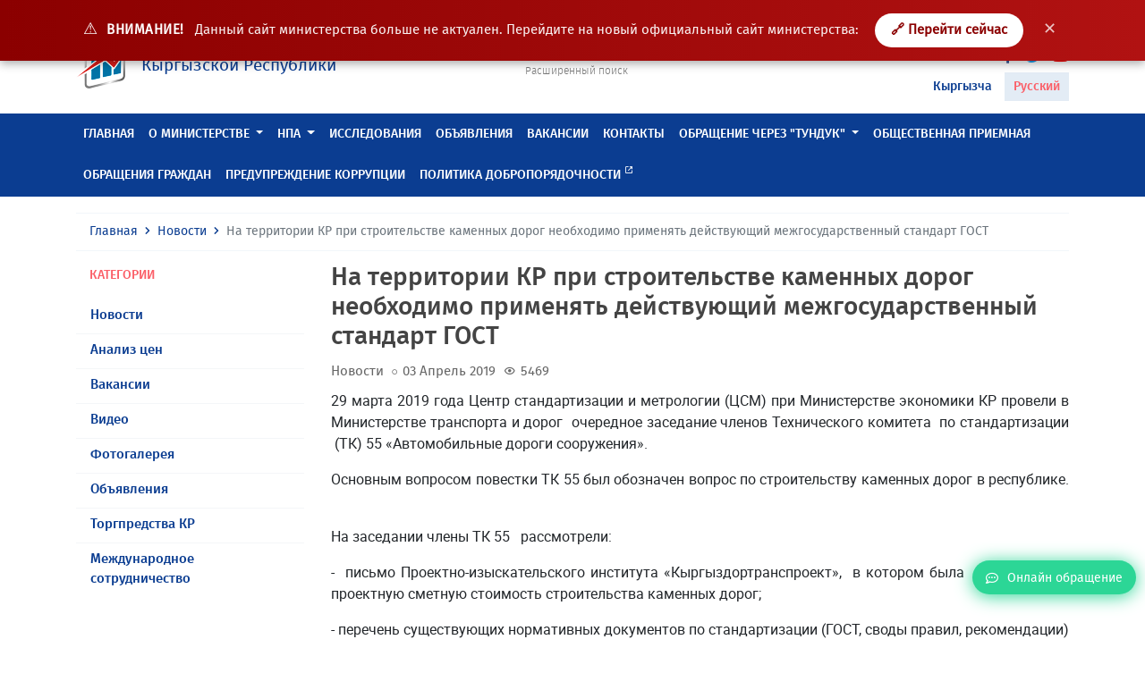

--- FILE ---
content_type: text/html; charset=UTF-8
request_url: https://mineconom.gov.kg/ru/post/5681
body_size: 7292
content:
<!DOCTYPE html>
<html lang="ru" >
    <head>
        <meta charset="utf-8">
        <meta http-equiv="X-UA-Compatible" content="IE=edge">
        <meta name="viewport" content="width=device-width, initial-scale=1">
        <link href="https://mineconom.gov.kg/favicon.ico" rel="shortcut icon">
        <meta property="og:url" content="https://mineconom.gov.kg/ru/post/5681" />
        <meta property="og:site_name" content="Министерство экономики и коммерции Кыргызской Республики" />
        <meta property="og:type" content="article" />
        <meta property="og:title" content="Министерство экономики и коммерции Кыргызской Республики" />
        <meta property="og:description" content="Министерство экономики и коммерции Кыргызской Республики" />
        <meta property="og:image" content="https://mineconom.gov.kg/img/logo.jpg" />
        <meta name="csrf-token" content="iqpw8OhimU5wbZurFZHZ7YqKfPy6zunrA4fZZ5vH">
        <meta name="yandex-verification" content="b69cd31b98cf5188" />

        <title>На территории КР при строительстве каменных дорог необходимо применять действующий межгосударственный стандарт ГОСТ</title>

        <link href="/css/app.css?id=fea10e8eac9cbbe4b650" rel="stylesheet">
        <link href="https://mineconom.gov.kg/css/bvi.min.css" rel="stylesheet">
        

            <meta property="og:url"                content="https://mineconom.gov.kg/ru/post/5681" />
    <meta property="og:site_name"          content="Министерство экономики и коммерции Кыргызской Республики" />
    <meta property="og:type"               content="article" />
    <meta property="og:title"              content="На территории КР при строительстве каменных дорог необходимо применять действующий межгосударственный стандарт ГОСТ" />
    <meta property="og:description"        content="" />
    <meta property="og:image"              content="https://mineconom.gov.kg/" />

    <link async rel="stylesheet" href="https://mineconom.gov.kg/css/lightslider.min.css">
    <link async rel="stylesheet" href="https://mineconom.gov.kg/css/lightgallery.min.css">


        <script async src="https://www.googletagmanager.com/gtag/js?id=UA-126693978-1"></script>
        <script>
            window.dataLayer = window.dataLayer || [];
            function gtag(){dataLayer.push(arguments);}
            gtag('js', new Date());

            gtag('config', 'UA-126693978-1');
        </script>

    </head>
    <body>

 
<div id="oldSiteNotice" style="
    background:linear-gradient(90deg, #8b0000, #b11212);
    color:#ffffff;
    padding:15px 22px;
    text-align:center;
    position:fixed;
    top:0;
    left:0;
    right:0;
    z-index:9999;
    font-size:15px;
    box-shadow:0 3px 10px rgba(0,0,0,.35);
">
    <span style="font-size:18px; margin-right:6px;">⚠️</span>
    <strong style="text-transform:uppercase; letter-spacing:.5px;">
        ВНИМАНИЕ!
    </strong>

    <span style="margin-left:8px; opacity:.95;">
        Данный сайт министерства больше не актуален.
        Перейдите на новый официальный сайт министерства:
    </span>

    <a href="https://egov.kg/ru/ministry/24"
       target="_blank"
       style="
           margin-left:14px;
           padding:8px 18px;
           background:#ffffff;
           color:#8b0000;
           text-decoration:none;
           border-radius:22px;
           font-weight:700;
           transition:.2s;
           display:inline-block;
       "
       onmouseover="this.style.background='#f2f2f2'"
       onmouseout="this.style.background='#ffffff'">
        🔗 Перейти сейчас
    </a>

    <button onclick="document.getElementById('oldSiteNotice').remove()"
        style="
            margin-left:12px;
            border:none;
            background:transparent;
            color:#ffffff;
            font-size:18px;
            cursor:pointer;
            opacity:.75;
        "
        onmouseover="this.style.opacity='1'"
        onmouseout="this.style.opacity='.75'">
        ✕
    </button>
</div>


    
    <nav class="navbar navbar-expand-lg navbar-light">
        <div class="container">
            <a class="navbar-brand" href="https://mineconom.gov.kg/ru">
                <img src="https://mineconom.gov.kg/img/logo.png" class="d-inline-block">
                <div class="navbar-brand-text d-inline-block ml-2">
                    <div class="d-block">Министерство экономики и коммерции</div>
                    <div class="d-block">Кыргызской Республики</div>
                </div>
            </a>
            <ul class="nav justify-content-center nav-center">
                <li class="nav-item">
                    <ul class="nav flex-column">
                        
                        <li class="nav-item dropdown nav-search">
                            <form action="https://mineconom.gov.kg/ru/search" method="GET" id="homesearch">
                                <div class="input-group">
                                    <input type="search" name="title" class="form-control" placeholder="Поиск" aria-label="Search" aria-describedby="search-icon">
                                    <div class="input-group-append">
                                        <button class="input-group-text" id="search-icon" type="submit"><i class='bx bx-search'></i></button>
                                    </div>
                                </div>
                            </form>
                        </li>
                        <li class="nav-item">
                            <a href="/search" class="nav-search-link">Расширенный поиск</a>
                        </li>
                    </ul>
                </li>
            </ul>
            <div id="hamburger-menu" class="hamburger">
                <div class="tester">
                    <span class="line"></span>
                    <span class="line"></span>
                    <span class="line"></span>
                </div>
            </div>
                                    <ul class="nav justify-content-end nav-end">
                <li class="nav-item">
                    <ul class="nav flex-column">
                        <li class="nav-item">
                            <ul class="nav-social">
                                <li><a href="#" class="bvi-open" title="Версия сайта для слабовидящих">
                                <span style="font-size: 14px; margin-right: 5px; color: #0b3d91;">Версия сайта для слабовидящих</span>
                                <img src="/img/eye1.svg" alt="Версия сайта для слабовидящих" style="width: 30px; height: 30px;"> 
                                </a></li>
                            </ul>
                        </li>
                                                <ul class="nav justify-content-end nav-end">

                <li class="nav-item">
                    <ul class="nav flex-column">
                        <li class="nav-item">
                            <ul class="nav-social">
                           
                                <li><a href="//www.facebook.com/mineconomkg/" target="_blank"><i class='bx bxl-facebook'></i></a></li>
                                <li><a href="//twitter.com/Minekonom_KR" target="_blank"><i class='bx bxl-twitter'></i></a></li>
                                <li><a href="//www.youtube.com/channel/UC1e7NTASv8cXHdWjSJNdTlg" target="_blank"><i class='bx bxl-youtube'></i></a></li>
                            </ul>
                        </li>
                        <li class="nav-item nav-locale">
                            <ul class="list-unstyled">
                            <li><a href="/ky/post/5681" >Кыргызча</a></li>
                            <li><a href="/ru/post/5681"  class="active" >Русский</a></li>
                            </ul>
                        </li>
                    </ul>
                </li>
            </ul>
        </div>
    </nav>
    
    <header class="header sticky-top">
        <div class="nav-menu" id="main-nav">
            <div class="container">
                <ul class="nav nav-mobile">
                    <li class="nav-item">
                        <ul class="nav list-unstyled ">
                            <li class="nav-item">
                                <ul class="nav-social">
                                    <li><a href="//www.facebook.com/mineconomkg/"><i class='bx bxl-facebook'></i></a></li>
                                    <li><a href="//twitter.com/Minekonom_KR"><i class='bx bxl-twitter'></i></a></li>
                                    <li><a href="//www.youtube.com/channel/UC1e7NTASv8cXHdWjSJNdTlg"><i class='bx bxl-youtube'></i></a></li>
                                </ul>
                            </li>
                            <li class="nav-item dropdown nav-locale">
                                <a class="dropdown-toggle" data-toggle="dropdown" data-display="static" href="#" role="button" aria-haspopup="true" aria-expanded="false">

                                                                            Русский
                                                                        <i class='bx bx-chevron-down'></i></a>
                                <div class="dropdown-menu">
                                    <a  class="dropdown-item" href="/ky">Кыргызча</a>
                                    <a  class="d-none dropdown-item"  class="dropdown-item" href="/ru">Русский</a>
                                </div>
                            </li>
                            <li class="nav-item dropdown nav-search">
                                <form action="https://mineconom.gov.kg/ru/search" method="GET" id="homesearch">
                                    <div class="input-group">
                                        <input type="search" name="title" class="form-control" placeholder="Поиск" aria-label="Search" aria-describedby="search-icon">
                                        <div class="input-group-append">
                                            <button class="input-group-text" id="search-icon" type="submit"><i class='bx bx-search'></i></button>
                                        </div>
                                    </div>
                                </form>
                            </li>
                            
                            <li class="nav-item text-center nav-online mb-2 mt-2">
                                <a href="https://mineconom.gov.kg/ru/question"><i class="far fa-comment-dots"></i><span>Онлайн обращение</span></a>
                            </li>
                        </ul>
                    </li>
                </ul>
                <ul class="nav">
                                                                                                        <li class="nav-item">
                                    <a class="nav-link" href="//mineconom.gov.kg" >Главная</a>
                                </li>
                                                                                                                            <li class="nav-item dropdown megamenu-li">
                                <a href="#" class="nav-link dropdown-toggle"  data-toggle="dropdown" data-flip="false" data-display="static" aria-expanded="false">О министерстве</a>
                                <div class="dropdown-menu megamenu">
                                    <div class="container">
                                        <ul class="list-unstyled row">
                                                                                            <li class="col-lg-3 col-sm-12">
                                                    <a class="dropdown-item" href="/ministry/leadership">Руководство</a>
                                                </li>
                                                                                            <li class="col-lg-3 col-sm-12">
                                                    <a class="dropdown-item" href="/ministry/structure">Структура</a>
                                                </li>
                                                                                            <li class="col-lg-3 col-sm-12">
                                                    <a class="dropdown-item" href="/ministry/regulation">Положения</a>
                                                </li>
                                                                                            <li class="col-lg-3 col-sm-12">
                                                    <a class="dropdown-item" href="/catalog">Справочник министерства</a>
                                                </li>
                                                                                    </ul>
                                    </div>
                                </div>
                            </li>
                                                                                                <li class="nav-item dropdown megamenu-li">
                                <a href="#" class="nav-link dropdown-toggle"  data-toggle="dropdown" data-flip="false" data-display="static" aria-expanded="false">НПА</a>
                                <div class="dropdown-menu megamenu">
                                    <div class="container">
                                        <ul class="list-unstyled row">
                                                                                            <li class="col-lg-3 col-sm-12">
                                                    <a class="dropdown-item" href="/document">Нормативно-правовые акты</a>
                                                </li>
                                                                                            <li class="col-lg-3 col-sm-12">
                                                    <a class="dropdown-item" href="/monitornpa">Мониторинг НПА</a>
                                                </li>
                                                                                            <li class="col-lg-3 col-sm-12">
                                                    <a class="dropdown-item" href="/discussion">Обсуждение НПА</a>
                                                </li>
                                                                                            <li class="col-lg-3 col-sm-12">
                                                    <a class="dropdown-item" href="https://mineconom.gov.kg/ru/post/8453">Обсуждение проектов актов ЕЭК</a>
                                                </li>
                                                                                    </ul>
                                    </div>
                                </div>
                            </li>
                                                                                                                                <li class="nav-item">
                                    <a class="nav-link" href="/section/document" >Исследования</a>
                                </li>
                                                                                                                                                            <li class="nav-item">
                                    <a class="nav-link" href="/ads" >Объявления</a>
                                </li>
                                                                                                                                                            <li class="nav-item">
                                    <a class="nav-link" href="/vacancy" >Вакансии</a>
                                </li>
                                                                                                                                                                                                                                                            <li class="nav-item">
                                    <a class="nav-link" href="/contact" >Контакты</a>
                                </li>
                                                                                                                                                                                                                                                                                                                                                                                                                                                                                                                                                                                                                                                                                                                                                                                                                                                                                                                                                                                                                            <li class="nav-item dropdown megamenu-li">
                                <a href="#" class="nav-link dropdown-toggle"  data-toggle="dropdown" data-flip="false" data-display="static" aria-expanded="false">ОБРАЩЕНИЕ ЧЕРЕЗ &quot;ТУНДУК&quot;</a>
                                <div class="dropdown-menu megamenu">
                                    <div class="container">
                                        <ul class="list-unstyled row">
                                                                                            <li class="col-lg-3 col-sm-12">
                                                    <a class="dropdown-item" href="https://portal.tunduk.kg/site/introd_page">Для авторизованных пользователей</a>
                                                </li>
                                                                                            <li class="col-lg-3 col-sm-12">
                                                    <a class="dropdown-item" href="https://portal.tunduk.kg/public_services/new_message_sed">Для неавторизованных пользователей</a>
                                                </li>
                                                                                    </ul>
                                    </div>
                                </div>
                            </li>
                                                                                                                                <li class="nav-item">
                                    <a class="nav-link" href="/obrashenie" >Общественная приемная</a>
                                </li>
                                                                                                                                                                                                                                                            <li class="nav-item">
                                    <a class="nav-link" href="/question" >Обращения граждан</a>
                                </li>
                                                                                                                                                            <li class="nav-item">
                                    <a class="nav-link" href="https://mineconom.gov.kg/ru/direct/77" >Предупреждение коррупции</a>
                                </li>
                                                                                                                                                            <li class="nav-item">
                                    <a class="nav-link" href="/politic"  target="_blank" >Политика добропорядочности <span class="badge badge-custom"><i class='bx bx-link-external'></i></span> </a>
                                </li>
                                                                                                                                                                                        </ul>
            </div>
        </div>
    </header>
    <div id="shadow-layer"></div>    
<section class="section">
    <div class="container">
        <nav aria-label="breadcrumb">
            <ol class="breadcrumb">
                <li class="breadcrumb-item"><a href="https://mineconom.gov.kg/ru">Главная</a></li>
                <li class="breadcrumb-item"><a href="/ru/post">Новости</a></li>
                <li class="breadcrumb-item active" aria-current="page">На территории КР при строительстве каменных дорог необходимо применять действующий межгосударственный стандарт ГОСТ</li>
            </ol>
        </nav>
        <div class="row">
            <div class="col-md-3 col-12">
                <div class="section-body">
                    <div class="section-title-out red-color">
                        <h6>Категории</h6>
                    </div>
                    <div class="section-content">
                        <ul class="list-unstyled list-menu">
                                                        <li>
                                <a href="/ru/post/category/1">Новости</a>
                            </li>
                                                        <li>
                                <a href="/ru/post/category/2">Анализ цен</a>
                            </li>
                                                        <li>
                                <a href="/ru/post/category/3">Вакансии</a>
                            </li>
                                                        <li>
                                <a href="/ru/post/category/4">Видео</a>
                            </li>
                                                        <li>
                                <a href="/ru/post/category/5">Фотогалерея</a>
                            </li>
                                                        <li>
                                <a href="/ru/post/category/6">Объявления</a>
                            </li>
                                                        <li>
                                <a href="/ru/post/category/7">Торгпредства КР</a>
                            </li>
                                                        <li>
                                <a href="/ru/post/category/9">Международное сотрудничество</a>
                            </li>
                                                    </ul>
                    </div>
                </div>
            </div>
            <div class="col-md-9">
                <div class="posts-post">
                    <div class="posts-post-title">
                        <h3>На территории КР при строительстве каменных дорог необходимо применять действующий межгосударственный стандарт ГОСТ</h3>
                    </div>
                    <div class="posts-list-item-category">
                                                    Новости
                                            </div>
                    <div class="posts-list-item-dates"><i class='bx bx-circle'></i>03 Апрель 2019</div>
                    <div class="posts-list-item-dates"><i class='bx bx-show' style="font-size: 14px; top: 1px;"></i>5469</div>
                                        <div class="posts-post-body mt-2">
                        <article>
                            <p style="text-align: justify;">29 марта 2019 года Центр стандартизации и метрологии (ЦСМ) при Министерстве экономики КР провели в Министерстве транспорта и дорог &nbsp;очередное заседание членов Технического комитета &nbsp;по стандартизации &nbsp;(ТК) 55 &laquo;Автомобильные дороги сооружения&raquo;.&nbsp;</p><p style="text-align: justify;">Основным вопросом повестки ТК 55 был обозначен вопрос по строительству каменных дорог в республике. &nbsp;</p><p style="text-align: justify;">На заседании члены ТК 55 &nbsp; рассмотрели:</p><p style="text-align: justify;">- &nbsp;письмо Проектно-изыскательского института &laquo;Кыргыздортранспроект&raquo;, &nbsp;в котором была &nbsp;представлена проектную сметную стоимость строительства каменных дорог;&nbsp;</p><p style="text-align: justify;">- перечень существующих нормативных документов по стандартизации (ГОСТ, своды правил, рекомендации) в области строительства каменных дорог.&nbsp;</p><p style="text-align: justify;">ЦСМ в свою очередь, информировал членов ТК 55 о том, что на территории Кыргызской Республики при строительстве каменных дорог в стране &nbsp;необходимо применять действующий межгосударственный стандарт ГОСТ 32018-2012 &laquo;ИЗДЕЛИЯ СТРОИТЕЛЬНО-ДОРОЖНЫЕ ИЗ ПРИРОДНОГО КАМНЯ Технические условия (EN 1341:2001, NEQ) (EN 1342:2001, NEQ) (EN 1343:2001, NEQ) (EN 14231:2003, NEQ), который отменил действие ГОСТ 6666&minus;81 &laquo;Камни бортовые из горных пород. Технические условия&raquo;, ГОСТ 23668&minus;79 &laquo;Камень брусчатый для дорожных покрытий. Технические условия&raquo;.&nbsp;</p><p style="text-align: justify;">Также ЦСМ в очередной раз перед членами ТК 55 обозначил вопрос о необходимости участия ТК 55 в составе Межгосударственного технического комитета по стандартизации 418 &laquo;Дорожное хозяйство&raquo;. &nbsp;</p><p style="text-align: justify;"><br></p>
                        </article>
                                                                    </div>
                    <div class="posts-post-footer">
                        
                        <ul class="posts-post-share clearfix">
    <li class="posts-post-share-link-title">
        <span>Поделиться:</span>
    </li>
    <li class="posts-post-share-link fb">
        <a href="#" data-social="facebook" class=""><i class="fab fa-facebook"></i>Facebook</a>
    </li>
    <li class="posts-post-share-link tw">
        <a href="#" data-social="twitter" class=""><i class="fab fa-twitter"></i>Твиттер</a>
    </li>
    <li class="posts-post-share-link tm">
        <a href="#" data-social="telegram" class=""><i class="fab fa-telegram"></i>Телеграм</a>
    </li>
    <li class="posts-post-share-link wt">
        <a href="#" data-social="whatsapp" class=""><i class="fab fa-whatsapp"></i>Whatsapp</a>
    </li>
</ul>                    </div>
                </div>
            </div>
        </div>
        <div class="row">
            <div class="col-12">
            </div>
        </div>
    </div>
</section>

    <div class="floated-btn">
	<a href="https://mineconom.gov.kg/ru/question"><i class="far fa-comment-dots"></i><span>Онлайн обращение</span></a>
</div>
<footer class="footer">
	<div class="container">
		<div class="row">
			
		<div class="col-sm-3 col-12">
				<div class="footer-title">
					<h6>Информация</h6>
				</div>
				<div class="footer-body">
                    <ul class="list-unstyled">
                        <li> <a href="/ru">Главная</a></li>
						<li> <a href="/question">Обратная связь</a></li>
						<li> <a href="/sitemap">Карта сайта</a></li>
                    </ul>
				</div>
            </div>
									<div class="col-sm-3 col-12">
				<div class="footer-title">
					<h6>Контакты</h6>
				</div>
				<div class="footer-body">
					<ul class="list-unstyled">
											<li>тел. (0312)-62 05 35 +195, +240, +163, +267, +5045, +266 - общий отдел (кабинет №17)</li>
					    <li>тел. (0312)-62 05 35 +333  -телефон доверия</li>
						<li>e-mail: mail@mineconom.gov.kg</li>
						<li>Адрес: 720040,</li>
						<li>г. Бишкек, Абдумомунова , 207; </li>
						<li></li>
						<li>График работы:</li>
						<li>Пн–Пт: 09:00 – 18:00 </li>
						<li>Перерыв: 12:30 – 13:30 </li>
						<li>Сб–Вс: выходной </li>
																	</ul>
				</div>
			</div>
			
			<div class="col-sm-3 col-12">
				<div class="footer-title">
					<h6>Новости и события</h6>
				</div>
				<div class="footer-body">
					<ul class="list-unstyled">
						<li><a href="/post/category/1">Новости</a></li>
						<li><a href="/post/category/5">Фотогалерея</a></li>
						<li><a href="/post/category/4">Видео</a></li>
					</ul>
				</div>
			</div>
			<div class="col-sm-3 col-12">
				<div class="footer-title">
					<h6>Социальные ссылки</h6>
				</div>
				<div class="footer-body">
					<ul class="list-unstyled">
						<li><a href="//www.facebook.com/mineconomkg/">Facebook</a></li>
						<li><a href="//twitter.com/Minekonom_KR">Твиттер</a></li>
						<li><a href="//www.youtube.com/channel/UC1e7NTASv8cXHdWjSJNdTlg">YouTube</a></li>
					</ul>
                </div>
                <div class="footer-title pt-4">
					<h6>Мобильное приложение</h6>
				</div>
				<div class="footer-body">
                    <a target="_blank" href="//itunes.apple.com/kg/app//id1449590314?mt=8" class="btn btn-sm btn-light text-left mb-2 btn-slinks">
                        <span class="media align-items-center">
                            <span class="btn-slinks-left d-flex mr-3">
                                <i class="fab fa-apple"></i>
                            </span>
                            <span class="media-body">
																	<span class="btn-slinks-left-top d-block">Доступно в</span>
									<span class="btn-slinks-left-name">App Store</span>
								                            </span>
                        </span>
                    </a>
                    <a target="_blank" href="//play.google.com/store/apps/details?id=com.ulutsoft.mineconomkg" class="btn btn-sm btn-light text-left mb-2 btn-slinks">
                        <span class="media align-items-center">
                            <span class="btn-slinks-left d-flex mr-3">
                                <i class="fab fa-google-play"></i>
                            </span>
                            <span class="media-body">
																	<span class="btn-slinks-left-top d-block">Загрузить на</span>
									<span class="btn-slinks-left-name">GOOGLE PLAY</span>
								<!-- WWW.NET.KG , code for http://mineconom.gov.kg -->
	<script language="javascript" type="text/javascript">
 java="1.0";
 java1=""+"refer="+escape(document.referrer)+"&amp;page="+escape(window.location.href);
 document.cookie="astratop=1; path=/";
 java1+="&amp;c="+(document.cookie?"yes":"now");
</script>
<script language="javascript1.1" type="text/javascript">
 java="1.1";
 java1+="&amp;java="+(navigator.javaEnabled()?"yes":"now");
</script>
<script language="javascript1.2" type="text/javascript">
 java="1.2";
 java1+="&amp;razresh="+screen.width+'x'+screen.height+"&amp;cvet="+
 (((navigator.appName.substring(0,3)=="Mic"))?
 screen.colorDepth:screen.pixelDepth);
</script>
<script language="javascript1.3" type="text/javascript">java="1.3"</script>
<script language="javascript" type="text/javascript">
 java1+="&amp;jscript="+java+"&amp;rand="+Math.random();
 document.write("<a href='https://www.net.kg/stat.php?id=7142&amp;fromsite=7142' target='_blank'>"+
 "<img src='https://www.net.kg/img.php?id=7142&amp;"+java1+
 "' border='0' alt='WWW.NET.KG' width='88' height='31' /></a>");
</script>
<noscript>
 <a href='https://www.net.kg/stat.php?id=7142&amp;fromsite=7142' target='_blank'><img
  src="https://www.net.kg/img.php?id=7142" border='0' alt='WWW.NET.KG' width='88'
  height='31' /></a>
</noscript>
<!-- /WWW.NET.KG -->
                            </span>
                        </span>
                    </a>
				</div>
			</div>
			
		</div>
	</div>


		</div>
	</div>
</footer>

    
    <script src="/js/app.js?id=25840530febfc816b25a"></script>
    <script src="https://mineconom.gov.kg/js/cookie.js"></script>
    <script src="https://mineconom.gov.kg/js/bvi.js"></script>
    <script src="https://mineconom.gov.kg/js/bvi.min.js"></script>
    <script>
        new isvek.Bvi();
    </script>
    
    <script src="https://mineconom.gov.kg/js/lightgallery/lightslider.min.js"></script>
    <script src="https://mineconom.gov.kg/js/lightgallery/lightgallery-all.min.js"></script>
    <script type="text/javascript">
        $(document).ready(function() {
            $('#imageGallery').lightSlider({
                gallery:true,
                item:1 ,
                loop:true,
                thumbItem:5,
                enableDrag: true,
                onSliderLoad: function(el) {
                    el.lightGallery({
                        selector: '#imageGallery .lslide',
                        download:false,
                        share: false,
                        actualSize: false,
                        autoplayControls:false,
                    });
                }
            });
        });
    </script>


    <!-- Yandex.Metrika counter -->
    <script type="text/javascript">
       (function(m,e,t,r,i,k,a){
           m[i]=m[i]||function(){(m[i].a=m[i].a||[]).push(arguments)};
           m[i].l=1*new Date();
           for (var j = 0; j < document.scripts.length; j++) {
               if (document.scripts[j].src === r) { return; }
           }
           k=e.createElement(t),a=e.getElementsByTagName(t)[0],k.async=1,k.src=r,a.parentNode.insertBefore(k,a)
       })(window, document, "script", "https://mc.yandex.ru/metrika/tag.js", "ym");

       ym(100443124, "init", {
            clickmap:true,
            trackLinks:true,
            accurateTrackBounce:true
       });
    </script>
    <noscript>
        <div>
            <img src="https://mc.yandex.ru/watch/100443124"
                 style="position:absolute; left:-9999px;" alt="" />
        </div>
    </noscript>
    <!-- /Yandex.Metrika counter -->

</body>
</html>

--- FILE ---
content_type: text/css
request_url: https://mineconom.gov.kg/css/app.css?id=fea10e8eac9cbbe4b650
body_size: 69727
content:
/*!
 * Bootstrap v4.4.1 (https://getbootstrap.com/)
 * Copyright 2011-2019 The Bootstrap Authors
 * Copyright 2011-2019 Twitter, Inc.
 * Licensed under MIT (https://github.com/twbs/bootstrap/blob/master/LICENSE)
 */

:root {
  --blue: #007bff;
  --indigo: #6610f2;
  --purple: #6f42c1;
  --pink: #e83e8c;
  --red: #dc3545;
  --orange: #fd7e14;
  --yellow: #ffc107;
  --green: #28a745;
  --teal: #20c997;
  --cyan: #17a2b8;
  --white: #fff;
  --gray: #6c757d;
  --gray-dark: #343a40;
  --primary: #007bff;
  --secondary: #6c757d;
  --success: #28a745;
  --info: #17a2b8;
  --warning: #ffc107;
  --danger: #dc3545;
  --light: #f8f9fa;
  --dark: #343a40;
  --breakpoint-xs: 0;
  --breakpoint-sm: 576px;
  --breakpoint-md: 768px;
  --breakpoint-lg: 992px;
  --breakpoint-xl: 1200px;
  --font-family-sans-serif: -apple-system, BlinkMacSystemFont, "Segoe UI", Roboto, "Helvetica Neue", Arial, "Noto Sans", sans-serif, "Apple Color Emoji", "Segoe UI Emoji", "Segoe UI Symbol", "Noto Color Emoji";
  --font-family-monospace: SFMono-Regular, Menlo, Monaco, Consolas, "Liberation Mono", "Courier New", monospace;
}

*,
*::before,
*::after {
  -webkit-box-sizing: border-box;
          box-sizing: border-box;
}

html {
  font-family: sans-serif;
  line-height: 1.15;
  -webkit-text-size-adjust: 100%;
  -webkit-tap-highlight-color: rgba(0, 0, 0, 0);
}

article,
aside,
figcaption,
figure,
footer,
header,
hgroup,
main,
nav,
section {
  display: block;
}

body {
  margin: 0;
  font-family: -apple-system, BlinkMacSystemFont, "Segoe UI", Roboto, "Helvetica Neue", Arial, "Noto Sans", sans-serif, "Apple Color Emoji", "Segoe UI Emoji", "Segoe UI Symbol", "Noto Color Emoji";
  font-size: 1rem;
  font-weight: 400;
  line-height: 1.5;
  color: #212529;
  text-align: left;
  background-color: #fff;
}

[tabindex="-1"]:focus:not(:focus-visible) {
  outline: 0 !important;
}

hr {
  -webkit-box-sizing: content-box;
          box-sizing: content-box;
  height: 0;
  overflow: visible;
}

h1,
h2,
h3,
h4,
h5,
h6 {
  margin-top: 0;
  margin-bottom: 0.5rem;
}

p {
  margin-top: 0;
  margin-bottom: 1rem;
}

abbr[title],
abbr[data-original-title] {
  text-decoration: underline;
  -webkit-text-decoration: underline dotted;
          text-decoration: underline dotted;
  cursor: help;
  border-bottom: 0;
  text-decoration-skip-ink: none;
}

address {
  margin-bottom: 1rem;
  font-style: normal;
  line-height: inherit;
}

ol,
ul,
dl {
  margin-top: 0;
  margin-bottom: 1rem;
}

ol ol,
ul ul,
ol ul,
ul ol {
  margin-bottom: 0;
}

dt {
  font-weight: 700;
}

dd {
  margin-bottom: .5rem;
  margin-left: 0;
}

blockquote {
  margin: 0 0 1rem;
}

b,
strong {
  font-weight: bolder;
}

small {
  font-size: 80%;
}

sub,
sup {
  position: relative;
  font-size: 75%;
  line-height: 0;
  vertical-align: baseline;
}

sub {
  bottom: -.25em;
}

sup {
  top: -.5em;
}

a {
  color: #007bff;
  text-decoration: none;
  background-color: transparent;
}

a:hover {
  color: #0056b3;
  text-decoration: underline;
}

a:not([href]) {
  color: inherit;
  text-decoration: none;
}

a:not([href]):hover {
  color: inherit;
  text-decoration: none;
}

pre,
code,
kbd,
samp {
  font-family: SFMono-Regular, Menlo, Monaco, Consolas, "Liberation Mono", "Courier New", monospace;
  font-size: 1em;
}

pre {
  margin-top: 0;
  margin-bottom: 1rem;
  overflow: auto;
}

figure {
  margin: 0 0 1rem;
}

img {
  vertical-align: middle;
  border-style: none;
}

svg {
  overflow: hidden;
  vertical-align: middle;
}

table {
  border-collapse: collapse;
}

caption {
  padding-top: 0.75rem;
  padding-bottom: 0.75rem;
  color: #6c757d;
  text-align: left;
  caption-side: bottom;
}

th {
  text-align: inherit;
}

label {
  display: inline-block;
  margin-bottom: 0.5rem;
}

button {
  border-radius: 0;
}

button:focus {
  outline: 1px dotted;
  outline: 5px auto -webkit-focus-ring-color;
}

input,
button,
select,
optgroup,
textarea {
  margin: 0;
  font-family: inherit;
  font-size: inherit;
  line-height: inherit;
}

button,
input {
  overflow: visible;
}

button,
select {
  text-transform: none;
}

select {
  word-wrap: normal;
}

button,
[type="button"],
[type="reset"],
[type="submit"] {
  -webkit-appearance: button;
}

button:not(:disabled),
[type="button"]:not(:disabled),
[type="reset"]:not(:disabled),
[type="submit"]:not(:disabled) {
  cursor: pointer;
}

button::-moz-focus-inner,
[type="button"]::-moz-focus-inner,
[type="reset"]::-moz-focus-inner,
[type="submit"]::-moz-focus-inner {
  padding: 0;
  border-style: none;
}

input[type="radio"],
input[type="checkbox"] {
  -webkit-box-sizing: border-box;
          box-sizing: border-box;
  padding: 0;
}

input[type="date"],
input[type="time"],
input[type="datetime-local"],
input[type="month"] {
  -webkit-appearance: listbox;
}

textarea {
  overflow: auto;
  resize: vertical;
}

fieldset {
  min-width: 0;
  padding: 0;
  margin: 0;
  border: 0;
}

legend {
  display: block;
  width: 100%;
  max-width: 100%;
  padding: 0;
  margin-bottom: .5rem;
  font-size: 1.5rem;
  line-height: inherit;
  color: inherit;
  white-space: normal;
}

progress {
  vertical-align: baseline;
}

[type="number"]::-webkit-inner-spin-button,
[type="number"]::-webkit-outer-spin-button {
  height: auto;
}

[type="search"] {
  outline-offset: -2px;
  -webkit-appearance: none;
}

[type="search"]::-webkit-search-decoration {
  -webkit-appearance: none;
}

::-webkit-file-upload-button {
  font: inherit;
  -webkit-appearance: button;
}

output {
  display: inline-block;
}

summary {
  display: list-item;
  cursor: pointer;
}

template {
  display: none;
}

[hidden] {
  display: none !important;
}

h1,
h2,
h3,
h4,
h5,
h6,
.h1,
.h2,
.h3,
.h4,
.h5,
.h6 {
  margin-bottom: 0.5rem;
  font-weight: 500;
  line-height: 1.2;
}

h1,
.h1 {
  font-size: 2.5rem;
}

h2,
.h2 {
  font-size: 2rem;
}

h3,
.h3 {
  font-size: 1.75rem;
}

h4,
.h4 {
  font-size: 1.5rem;
}

h5,
.h5 {
  font-size: 1.25rem;
}

h6,
.h6 {
  font-size: 1rem;
}

.lead {
  font-size: 1.25rem;
  font-weight: 300;
}

.display-1 {
  font-size: 6rem;
  font-weight: 300;
  line-height: 1.2;
}

.display-2 {
  font-size: 5.5rem;
  font-weight: 300;
  line-height: 1.2;
}

.display-3 {
  font-size: 4.5rem;
  font-weight: 300;
  line-height: 1.2;
}

.display-4 {
  font-size: 3.5rem;
  font-weight: 300;
  line-height: 1.2;
}

hr {
  margin-top: 1rem;
  margin-bottom: 1rem;
  border: 0;
  border-top: 1px solid rgba(0, 0, 0, 0.1);
}

small,
.small {
  font-size: 80%;
  font-weight: 400;
}

mark,
.mark {
  padding: 0.2em;
  background-color: #fcf8e3;
}

.list-unstyled {
  padding-left: 0;
  list-style: none;
}

.list-inline {
  padding-left: 0;
  list-style: none;
}

.list-inline-item {
  display: inline-block;
}

.list-inline-item:not(:last-child) {
  margin-right: 0.5rem;
}

.initialism {
  font-size: 90%;
  text-transform: uppercase;
}

.blockquote {
  margin-bottom: 1rem;
  font-size: 1.25rem;
}

.blockquote-footer {
  display: block;
  font-size: 80%;
  color: #6c757d;
}

.blockquote-footer::before {
  content: "\2014\A0";
}

.img-fluid {
  max-width: 100%;
  height: auto;
}

.img-thumbnail {
  padding: 0.25rem;
  background-color: #fff;
  border: 1px solid #dee2e6;
  border-radius: 0.25rem;
  max-width: 100%;
  height: auto;
}

.figure {
  display: inline-block;
}

.figure-img {
  margin-bottom: 0.5rem;
  line-height: 1;
}

.figure-caption {
  font-size: 90%;
  color: #6c757d;
}

code {
  font-size: 87.5%;
  color: #e83e8c;
  word-wrap: break-word;
}

a > code {
  color: inherit;
}

kbd {
  padding: 0.2rem 0.4rem;
  font-size: 87.5%;
  color: #fff;
  background-color: #212529;
  border-radius: 0.2rem;
}

kbd kbd {
  padding: 0;
  font-size: 100%;
  font-weight: 700;
}

pre {
  display: block;
  font-size: 87.5%;
  color: #212529;
}

pre code {
  font-size: inherit;
  color: inherit;
  word-break: normal;
}

.pre-scrollable {
  max-height: 340px;
  overflow-y: scroll;
}

.container {
  width: 100%;
  padding-right: 15px;
  padding-left: 15px;
  margin-right: auto;
  margin-left: auto;
}

@media (min-width: 576px) {
  .container {
    max-width: 540px;
  }
}

@media (min-width: 768px) {
  .container {
    max-width: 720px;
  }
}

@media (min-width: 992px) {
  .container {
    max-width: 960px;
  }
}

@media (min-width: 1200px) {
  .container {
    max-width: 1140px;
  }
}

.container-fluid,
.container-sm,
.container-md,
.container-lg,
.container-xl {
  width: 100%;
  padding-right: 15px;
  padding-left: 15px;
  margin-right: auto;
  margin-left: auto;
}

@media (min-width: 576px) {
  .container,
  .container-sm {
    max-width: 540px;
  }
}

@media (min-width: 768px) {
  .container,
  .container-sm,
  .container-md {
    max-width: 720px;
  }
}

@media (min-width: 992px) {
  .container,
  .container-sm,
  .container-md,
  .container-lg {
    max-width: 960px;
  }
}

@media (min-width: 1200px) {
  .container,
  .container-sm,
  .container-md,
  .container-lg,
  .container-xl {
    max-width: 1140px;
  }
}

.row {
  display: -webkit-box;
  display: -ms-flexbox;
  display: flex;
  -ms-flex-wrap: wrap;
      flex-wrap: wrap;
  margin-right: -15px;
  margin-left: -15px;
}

.no-gutters {
  margin-right: 0;
  margin-left: 0;
}

.no-gutters > .col,
.no-gutters > [class*="col-"] {
  padding-right: 0;
  padding-left: 0;
}

.col-1,
.col-2,
.col-3,
.col-4,
.col-5,
.col-6,
.col-7,
.col-8,
.col-9,
.col-10,
.col-11,
.col-12,
.col,
.col-auto,
.col-sm-1,
.col-sm-2,
.col-sm-3,
.col-sm-4,
.col-sm-5,
.col-sm-6,
.col-sm-7,
.col-sm-8,
.col-sm-9,
.col-sm-10,
.col-sm-11,
.col-sm-12,
.col-sm,
.col-sm-auto,
.col-md-1,
.col-md-2,
.col-md-3,
.col-md-4,
.col-md-5,
.col-md-6,
.col-md-7,
.col-md-8,
.col-md-9,
.col-md-10,
.col-md-11,
.col-md-12,
.col-md,
.col-md-auto,
.col-lg-1,
.col-lg-2,
.col-lg-3,
.col-lg-4,
.col-lg-5,
.col-lg-6,
.col-lg-7,
.col-lg-8,
.col-lg-9,
.col-lg-10,
.col-lg-11,
.col-lg-12,
.col-lg,
.col-lg-auto,
.col-xl-1,
.col-xl-2,
.col-xl-3,
.col-xl-4,
.col-xl-5,
.col-xl-6,
.col-xl-7,
.col-xl-8,
.col-xl-9,
.col-xl-10,
.col-xl-11,
.col-xl-12,
.col-xl,
.col-xl-auto {
  position: relative;
  width: 100%;
  padding-right: 15px;
  padding-left: 15px;
}

.col {
  -ms-flex-preferred-size: 0;
      flex-basis: 0;
  -webkit-box-flex: 1;
      -ms-flex-positive: 1;
          flex-grow: 1;
  max-width: 100%;
}

.row-cols-1 > * {
  -webkit-box-flex: 0;
      -ms-flex: 0 0 100%;
          flex: 0 0 100%;
  max-width: 100%;
}

.row-cols-2 > * {
  -webkit-box-flex: 0;
      -ms-flex: 0 0 50%;
          flex: 0 0 50%;
  max-width: 50%;
}

.row-cols-3 > * {
  -webkit-box-flex: 0;
      -ms-flex: 0 0 33.33333333%;
          flex: 0 0 33.33333333%;
  max-width: 33.33333333%;
}

.row-cols-4 > * {
  -webkit-box-flex: 0;
      -ms-flex: 0 0 25%;
          flex: 0 0 25%;
  max-width: 25%;
}

.row-cols-5 > * {
  -webkit-box-flex: 0;
      -ms-flex: 0 0 20%;
          flex: 0 0 20%;
  max-width: 20%;
}

.row-cols-6 > * {
  -webkit-box-flex: 0;
      -ms-flex: 0 0 16.66666667%;
          flex: 0 0 16.66666667%;
  max-width: 16.66666667%;
}

.col-auto {
  -webkit-box-flex: 0;
      -ms-flex: 0 0 auto;
          flex: 0 0 auto;
  width: auto;
  max-width: 100%;
}

.col-1 {
  -webkit-box-flex: 0;
      -ms-flex: 0 0 8.33333333%;
          flex: 0 0 8.33333333%;
  max-width: 8.33333333%;
}

.col-2 {
  -webkit-box-flex: 0;
      -ms-flex: 0 0 16.66666667%;
          flex: 0 0 16.66666667%;
  max-width: 16.66666667%;
}

.col-3 {
  -webkit-box-flex: 0;
      -ms-flex: 0 0 25%;
          flex: 0 0 25%;
  max-width: 25%;
}

.col-4 {
  -webkit-box-flex: 0;
      -ms-flex: 0 0 33.33333333%;
          flex: 0 0 33.33333333%;
  max-width: 33.33333333%;
}

.col-5 {
  -webkit-box-flex: 0;
      -ms-flex: 0 0 41.66666667%;
          flex: 0 0 41.66666667%;
  max-width: 41.66666667%;
}

.col-6 {
  -webkit-box-flex: 0;
      -ms-flex: 0 0 50%;
          flex: 0 0 50%;
  max-width: 50%;
}

.col-7 {
  -webkit-box-flex: 0;
      -ms-flex: 0 0 58.33333333%;
          flex: 0 0 58.33333333%;
  max-width: 58.33333333%;
}

.col-8 {
  -webkit-box-flex: 0;
      -ms-flex: 0 0 66.66666667%;
          flex: 0 0 66.66666667%;
  max-width: 66.66666667%;
}

.col-9 {
  -webkit-box-flex: 0;
      -ms-flex: 0 0 75%;
          flex: 0 0 75%;
  max-width: 75%;
}

.col-10 {
  -webkit-box-flex: 0;
      -ms-flex: 0 0 83.33333333%;
          flex: 0 0 83.33333333%;
  max-width: 83.33333333%;
}

.col-11 {
  -webkit-box-flex: 0;
      -ms-flex: 0 0 91.66666667%;
          flex: 0 0 91.66666667%;
  max-width: 91.66666667%;
}

.col-12 {
  -webkit-box-flex: 0;
      -ms-flex: 0 0 100%;
          flex: 0 0 100%;
  max-width: 100%;
}

.order-first {
  -webkit-box-ordinal-group: 0;
      -ms-flex-order: -1;
          order: -1;
}

.order-last {
  -webkit-box-ordinal-group: 14;
      -ms-flex-order: 13;
          order: 13;
}

.order-0 {
  -webkit-box-ordinal-group: 1;
      -ms-flex-order: 0;
          order: 0;
}

.order-1 {
  -webkit-box-ordinal-group: 2;
      -ms-flex-order: 1;
          order: 1;
}

.order-2 {
  -webkit-box-ordinal-group: 3;
      -ms-flex-order: 2;
          order: 2;
}

.order-3 {
  -webkit-box-ordinal-group: 4;
      -ms-flex-order: 3;
          order: 3;
}

.order-4 {
  -webkit-box-ordinal-group: 5;
      -ms-flex-order: 4;
          order: 4;
}

.order-5 {
  -webkit-box-ordinal-group: 6;
      -ms-flex-order: 5;
          order: 5;
}

.order-6 {
  -webkit-box-ordinal-group: 7;
      -ms-flex-order: 6;
          order: 6;
}

.order-7 {
  -webkit-box-ordinal-group: 8;
      -ms-flex-order: 7;
          order: 7;
}

.order-8 {
  -webkit-box-ordinal-group: 9;
      -ms-flex-order: 8;
          order: 8;
}

.order-9 {
  -webkit-box-ordinal-group: 10;
      -ms-flex-order: 9;
          order: 9;
}

.order-10 {
  -webkit-box-ordinal-group: 11;
      -ms-flex-order: 10;
          order: 10;
}

.order-11 {
  -webkit-box-ordinal-group: 12;
      -ms-flex-order: 11;
          order: 11;
}

.order-12 {
  -webkit-box-ordinal-group: 13;
      -ms-flex-order: 12;
          order: 12;
}

.offset-1 {
  margin-left: 8.33333333%;
}

.offset-2 {
  margin-left: 16.66666667%;
}

.offset-3 {
  margin-left: 25%;
}

.offset-4 {
  margin-left: 33.33333333%;
}

.offset-5 {
  margin-left: 41.66666667%;
}

.offset-6 {
  margin-left: 50%;
}

.offset-7 {
  margin-left: 58.33333333%;
}

.offset-8 {
  margin-left: 66.66666667%;
}

.offset-9 {
  margin-left: 75%;
}

.offset-10 {
  margin-left: 83.33333333%;
}

.offset-11 {
  margin-left: 91.66666667%;
}

@media (min-width: 576px) {
  .col-sm {
    -ms-flex-preferred-size: 0;
        flex-basis: 0;
    -webkit-box-flex: 1;
        -ms-flex-positive: 1;
            flex-grow: 1;
    max-width: 100%;
  }

  .row-cols-sm-1 > * {
    -webkit-box-flex: 0;
        -ms-flex: 0 0 100%;
            flex: 0 0 100%;
    max-width: 100%;
  }

  .row-cols-sm-2 > * {
    -webkit-box-flex: 0;
        -ms-flex: 0 0 50%;
            flex: 0 0 50%;
    max-width: 50%;
  }

  .row-cols-sm-3 > * {
    -webkit-box-flex: 0;
        -ms-flex: 0 0 33.33333333%;
            flex: 0 0 33.33333333%;
    max-width: 33.33333333%;
  }

  .row-cols-sm-4 > * {
    -webkit-box-flex: 0;
        -ms-flex: 0 0 25%;
            flex: 0 0 25%;
    max-width: 25%;
  }

  .row-cols-sm-5 > * {
    -webkit-box-flex: 0;
        -ms-flex: 0 0 20%;
            flex: 0 0 20%;
    max-width: 20%;
  }

  .row-cols-sm-6 > * {
    -webkit-box-flex: 0;
        -ms-flex: 0 0 16.66666667%;
            flex: 0 0 16.66666667%;
    max-width: 16.66666667%;
  }

  .col-sm-auto {
    -webkit-box-flex: 0;
        -ms-flex: 0 0 auto;
            flex: 0 0 auto;
    width: auto;
    max-width: 100%;
  }

  .col-sm-1 {
    -webkit-box-flex: 0;
        -ms-flex: 0 0 8.33333333%;
            flex: 0 0 8.33333333%;
    max-width: 8.33333333%;
  }

  .col-sm-2 {
    -webkit-box-flex: 0;
        -ms-flex: 0 0 16.66666667%;
            flex: 0 0 16.66666667%;
    max-width: 16.66666667%;
  }

  .col-sm-3 {
    -webkit-box-flex: 0;
        -ms-flex: 0 0 25%;
            flex: 0 0 25%;
    max-width: 25%;
  }

  .col-sm-4 {
    -webkit-box-flex: 0;
        -ms-flex: 0 0 33.33333333%;
            flex: 0 0 33.33333333%;
    max-width: 33.33333333%;
  }

  .col-sm-5 {
    -webkit-box-flex: 0;
        -ms-flex: 0 0 41.66666667%;
            flex: 0 0 41.66666667%;
    max-width: 41.66666667%;
  }

  .col-sm-6 {
    -webkit-box-flex: 0;
        -ms-flex: 0 0 50%;
            flex: 0 0 50%;
    max-width: 50%;
  }

  .col-sm-7 {
    -webkit-box-flex: 0;
        -ms-flex: 0 0 58.33333333%;
            flex: 0 0 58.33333333%;
    max-width: 58.33333333%;
  }

  .col-sm-8 {
    -webkit-box-flex: 0;
        -ms-flex: 0 0 66.66666667%;
            flex: 0 0 66.66666667%;
    max-width: 66.66666667%;
  }

  .col-sm-9 {
    -webkit-box-flex: 0;
        -ms-flex: 0 0 75%;
            flex: 0 0 75%;
    max-width: 75%;
  }

  .col-sm-10 {
    -webkit-box-flex: 0;
        -ms-flex: 0 0 83.33333333%;
            flex: 0 0 83.33333333%;
    max-width: 83.33333333%;
  }

  .col-sm-11 {
    -webkit-box-flex: 0;
        -ms-flex: 0 0 91.66666667%;
            flex: 0 0 91.66666667%;
    max-width: 91.66666667%;
  }

  .col-sm-12 {
    -webkit-box-flex: 0;
        -ms-flex: 0 0 100%;
            flex: 0 0 100%;
    max-width: 100%;
  }

  .order-sm-first {
    -webkit-box-ordinal-group: 0;
        -ms-flex-order: -1;
            order: -1;
  }

  .order-sm-last {
    -webkit-box-ordinal-group: 14;
        -ms-flex-order: 13;
            order: 13;
  }

  .order-sm-0 {
    -webkit-box-ordinal-group: 1;
        -ms-flex-order: 0;
            order: 0;
  }

  .order-sm-1 {
    -webkit-box-ordinal-group: 2;
        -ms-flex-order: 1;
            order: 1;
  }

  .order-sm-2 {
    -webkit-box-ordinal-group: 3;
        -ms-flex-order: 2;
            order: 2;
  }

  .order-sm-3 {
    -webkit-box-ordinal-group: 4;
        -ms-flex-order: 3;
            order: 3;
  }

  .order-sm-4 {
    -webkit-box-ordinal-group: 5;
        -ms-flex-order: 4;
            order: 4;
  }

  .order-sm-5 {
    -webkit-box-ordinal-group: 6;
        -ms-flex-order: 5;
            order: 5;
  }

  .order-sm-6 {
    -webkit-box-ordinal-group: 7;
        -ms-flex-order: 6;
            order: 6;
  }

  .order-sm-7 {
    -webkit-box-ordinal-group: 8;
        -ms-flex-order: 7;
            order: 7;
  }

  .order-sm-8 {
    -webkit-box-ordinal-group: 9;
        -ms-flex-order: 8;
            order: 8;
  }

  .order-sm-9 {
    -webkit-box-ordinal-group: 10;
        -ms-flex-order: 9;
            order: 9;
  }

  .order-sm-10 {
    -webkit-box-ordinal-group: 11;
        -ms-flex-order: 10;
            order: 10;
  }

  .order-sm-11 {
    -webkit-box-ordinal-group: 12;
        -ms-flex-order: 11;
            order: 11;
  }

  .order-sm-12 {
    -webkit-box-ordinal-group: 13;
        -ms-flex-order: 12;
            order: 12;
  }

  .offset-sm-0 {
    margin-left: 0;
  }

  .offset-sm-1 {
    margin-left: 8.33333333%;
  }

  .offset-sm-2 {
    margin-left: 16.66666667%;
  }

  .offset-sm-3 {
    margin-left: 25%;
  }

  .offset-sm-4 {
    margin-left: 33.33333333%;
  }

  .offset-sm-5 {
    margin-left: 41.66666667%;
  }

  .offset-sm-6 {
    margin-left: 50%;
  }

  .offset-sm-7 {
    margin-left: 58.33333333%;
  }

  .offset-sm-8 {
    margin-left: 66.66666667%;
  }

  .offset-sm-9 {
    margin-left: 75%;
  }

  .offset-sm-10 {
    margin-left: 83.33333333%;
  }

  .offset-sm-11 {
    margin-left: 91.66666667%;
  }
}

@media (min-width: 768px) {
  .col-md {
    -ms-flex-preferred-size: 0;
        flex-basis: 0;
    -webkit-box-flex: 1;
        -ms-flex-positive: 1;
            flex-grow: 1;
    max-width: 100%;
  }

  .row-cols-md-1 > * {
    -webkit-box-flex: 0;
        -ms-flex: 0 0 100%;
            flex: 0 0 100%;
    max-width: 100%;
  }

  .row-cols-md-2 > * {
    -webkit-box-flex: 0;
        -ms-flex: 0 0 50%;
            flex: 0 0 50%;
    max-width: 50%;
  }

  .row-cols-md-3 > * {
    -webkit-box-flex: 0;
        -ms-flex: 0 0 33.33333333%;
            flex: 0 0 33.33333333%;
    max-width: 33.33333333%;
  }

  .row-cols-md-4 > * {
    -webkit-box-flex: 0;
        -ms-flex: 0 0 25%;
            flex: 0 0 25%;
    max-width: 25%;
  }

  .row-cols-md-5 > * {
    -webkit-box-flex: 0;
        -ms-flex: 0 0 20%;
            flex: 0 0 20%;
    max-width: 20%;
  }

  .row-cols-md-6 > * {
    -webkit-box-flex: 0;
        -ms-flex: 0 0 16.66666667%;
            flex: 0 0 16.66666667%;
    max-width: 16.66666667%;
  }

  .col-md-auto {
    -webkit-box-flex: 0;
        -ms-flex: 0 0 auto;
            flex: 0 0 auto;
    width: auto;
    max-width: 100%;
  }

  .col-md-1 {
    -webkit-box-flex: 0;
        -ms-flex: 0 0 8.33333333%;
            flex: 0 0 8.33333333%;
    max-width: 8.33333333%;
  }

  .col-md-2 {
    -webkit-box-flex: 0;
        -ms-flex: 0 0 16.66666667%;
            flex: 0 0 16.66666667%;
    max-width: 16.66666667%;
  }

  .col-md-3 {
    -webkit-box-flex: 0;
        -ms-flex: 0 0 25%;
            flex: 0 0 25%;
    max-width: 25%;
  }

  .col-md-4 {
    -webkit-box-flex: 0;
        -ms-flex: 0 0 33.33333333%;
            flex: 0 0 33.33333333%;
    max-width: 33.33333333%;
  }

  .col-md-5 {
    -webkit-box-flex: 0;
        -ms-flex: 0 0 41.66666667%;
            flex: 0 0 41.66666667%;
    max-width: 41.66666667%;
  }

  .col-md-6 {
    -webkit-box-flex: 0;
        -ms-flex: 0 0 50%;
            flex: 0 0 50%;
    max-width: 50%;
  }

  .col-md-7 {
    -webkit-box-flex: 0;
        -ms-flex: 0 0 58.33333333%;
            flex: 0 0 58.33333333%;
    max-width: 58.33333333%;
  }

  .col-md-8 {
    -webkit-box-flex: 0;
        -ms-flex: 0 0 66.66666667%;
            flex: 0 0 66.66666667%;
    max-width: 66.66666667%;
  }

  .col-md-9 {
    -webkit-box-flex: 0;
        -ms-flex: 0 0 75%;
            flex: 0 0 75%;
    max-width: 75%;
  }

  .col-md-10 {
    -webkit-box-flex: 0;
        -ms-flex: 0 0 83.33333333%;
            flex: 0 0 83.33333333%;
    max-width: 83.33333333%;
  }

  .col-md-11 {
    -webkit-box-flex: 0;
        -ms-flex: 0 0 91.66666667%;
            flex: 0 0 91.66666667%;
    max-width: 91.66666667%;
  }

  .col-md-12 {
    -webkit-box-flex: 0;
        -ms-flex: 0 0 100%;
            flex: 0 0 100%;
    max-width: 100%;
  }

  .order-md-first {
    -webkit-box-ordinal-group: 0;
        -ms-flex-order: -1;
            order: -1;
  }

  .order-md-last {
    -webkit-box-ordinal-group: 14;
        -ms-flex-order: 13;
            order: 13;
  }

  .order-md-0 {
    -webkit-box-ordinal-group: 1;
        -ms-flex-order: 0;
            order: 0;
  }

  .order-md-1 {
    -webkit-box-ordinal-group: 2;
        -ms-flex-order: 1;
            order: 1;
  }

  .order-md-2 {
    -webkit-box-ordinal-group: 3;
        -ms-flex-order: 2;
            order: 2;
  }

  .order-md-3 {
    -webkit-box-ordinal-group: 4;
        -ms-flex-order: 3;
            order: 3;
  }

  .order-md-4 {
    -webkit-box-ordinal-group: 5;
        -ms-flex-order: 4;
            order: 4;
  }

  .order-md-5 {
    -webkit-box-ordinal-group: 6;
        -ms-flex-order: 5;
            order: 5;
  }

  .order-md-6 {
    -webkit-box-ordinal-group: 7;
        -ms-flex-order: 6;
            order: 6;
  }

  .order-md-7 {
    -webkit-box-ordinal-group: 8;
        -ms-flex-order: 7;
            order: 7;
  }

  .order-md-8 {
    -webkit-box-ordinal-group: 9;
        -ms-flex-order: 8;
            order: 8;
  }

  .order-md-9 {
    -webkit-box-ordinal-group: 10;
        -ms-flex-order: 9;
            order: 9;
  }

  .order-md-10 {
    -webkit-box-ordinal-group: 11;
        -ms-flex-order: 10;
            order: 10;
  }

  .order-md-11 {
    -webkit-box-ordinal-group: 12;
        -ms-flex-order: 11;
            order: 11;
  }

  .order-md-12 {
    -webkit-box-ordinal-group: 13;
        -ms-flex-order: 12;
            order: 12;
  }

  .offset-md-0 {
    margin-left: 0;
  }

  .offset-md-1 {
    margin-left: 8.33333333%;
  }

  .offset-md-2 {
    margin-left: 16.66666667%;
  }

  .offset-md-3 {
    margin-left: 25%;
  }

  .offset-md-4 {
    margin-left: 33.33333333%;
  }

  .offset-md-5 {
    margin-left: 41.66666667%;
  }

  .offset-md-6 {
    margin-left: 50%;
  }

  .offset-md-7 {
    margin-left: 58.33333333%;
  }

  .offset-md-8 {
    margin-left: 66.66666667%;
  }

  .offset-md-9 {
    margin-left: 75%;
  }

  .offset-md-10 {
    margin-left: 83.33333333%;
  }

  .offset-md-11 {
    margin-left: 91.66666667%;
  }
}

@media (min-width: 992px) {
  .col-lg {
    -ms-flex-preferred-size: 0;
        flex-basis: 0;
    -webkit-box-flex: 1;
        -ms-flex-positive: 1;
            flex-grow: 1;
    max-width: 100%;
  }

  .row-cols-lg-1 > * {
    -webkit-box-flex: 0;
        -ms-flex: 0 0 100%;
            flex: 0 0 100%;
    max-width: 100%;
  }

  .row-cols-lg-2 > * {
    -webkit-box-flex: 0;
        -ms-flex: 0 0 50%;
            flex: 0 0 50%;
    max-width: 50%;
  }

  .row-cols-lg-3 > * {
    -webkit-box-flex: 0;
        -ms-flex: 0 0 33.33333333%;
            flex: 0 0 33.33333333%;
    max-width: 33.33333333%;
  }

  .row-cols-lg-4 > * {
    -webkit-box-flex: 0;
        -ms-flex: 0 0 25%;
            flex: 0 0 25%;
    max-width: 25%;
  }

  .row-cols-lg-5 > * {
    -webkit-box-flex: 0;
        -ms-flex: 0 0 20%;
            flex: 0 0 20%;
    max-width: 20%;
  }

  .row-cols-lg-6 > * {
    -webkit-box-flex: 0;
        -ms-flex: 0 0 16.66666667%;
            flex: 0 0 16.66666667%;
    max-width: 16.66666667%;
  }

  .col-lg-auto {
    -webkit-box-flex: 0;
        -ms-flex: 0 0 auto;
            flex: 0 0 auto;
    width: auto;
    max-width: 100%;
  }

  .col-lg-1 {
    -webkit-box-flex: 0;
        -ms-flex: 0 0 8.33333333%;
            flex: 0 0 8.33333333%;
    max-width: 8.33333333%;
  }

  .col-lg-2 {
    -webkit-box-flex: 0;
        -ms-flex: 0 0 16.66666667%;
            flex: 0 0 16.66666667%;
    max-width: 16.66666667%;
  }

  .col-lg-3 {
    -webkit-box-flex: 0;
        -ms-flex: 0 0 25%;
            flex: 0 0 25%;
    max-width: 25%;
  }

  .col-lg-4 {
    -webkit-box-flex: 0;
        -ms-flex: 0 0 33.33333333%;
            flex: 0 0 33.33333333%;
    max-width: 33.33333333%;
  }

  .col-lg-5 {
    -webkit-box-flex: 0;
        -ms-flex: 0 0 41.66666667%;
            flex: 0 0 41.66666667%;
    max-width: 41.66666667%;
  }

  .col-lg-6 {
    -webkit-box-flex: 0;
        -ms-flex: 0 0 50%;
            flex: 0 0 50%;
    max-width: 50%;
  }

  .col-lg-7 {
    -webkit-box-flex: 0;
        -ms-flex: 0 0 58.33333333%;
            flex: 0 0 58.33333333%;
    max-width: 58.33333333%;
  }

  .col-lg-8 {
    -webkit-box-flex: 0;
        -ms-flex: 0 0 66.66666667%;
            flex: 0 0 66.66666667%;
    max-width: 66.66666667%;
  }

  .col-lg-9 {
    -webkit-box-flex: 0;
        -ms-flex: 0 0 75%;
            flex: 0 0 75%;
    max-width: 75%;
  }

  .col-lg-10 {
    -webkit-box-flex: 0;
        -ms-flex: 0 0 83.33333333%;
            flex: 0 0 83.33333333%;
    max-width: 83.33333333%;
  }

  .col-lg-11 {
    -webkit-box-flex: 0;
        -ms-flex: 0 0 91.66666667%;
            flex: 0 0 91.66666667%;
    max-width: 91.66666667%;
  }

  .col-lg-12 {
    -webkit-box-flex: 0;
        -ms-flex: 0 0 100%;
            flex: 0 0 100%;
    max-width: 100%;
  }

  .order-lg-first {
    -webkit-box-ordinal-group: 0;
        -ms-flex-order: -1;
            order: -1;
  }

  .order-lg-last {
    -webkit-box-ordinal-group: 14;
        -ms-flex-order: 13;
            order: 13;
  }

  .order-lg-0 {
    -webkit-box-ordinal-group: 1;
        -ms-flex-order: 0;
            order: 0;
  }

  .order-lg-1 {
    -webkit-box-ordinal-group: 2;
        -ms-flex-order: 1;
            order: 1;
  }

  .order-lg-2 {
    -webkit-box-ordinal-group: 3;
        -ms-flex-order: 2;
            order: 2;
  }

  .order-lg-3 {
    -webkit-box-ordinal-group: 4;
        -ms-flex-order: 3;
            order: 3;
  }

  .order-lg-4 {
    -webkit-box-ordinal-group: 5;
        -ms-flex-order: 4;
            order: 4;
  }

  .order-lg-5 {
    -webkit-box-ordinal-group: 6;
        -ms-flex-order: 5;
            order: 5;
  }

  .order-lg-6 {
    -webkit-box-ordinal-group: 7;
        -ms-flex-order: 6;
            order: 6;
  }

  .order-lg-7 {
    -webkit-box-ordinal-group: 8;
        -ms-flex-order: 7;
            order: 7;
  }

  .order-lg-8 {
    -webkit-box-ordinal-group: 9;
        -ms-flex-order: 8;
            order: 8;
  }

  .order-lg-9 {
    -webkit-box-ordinal-group: 10;
        -ms-flex-order: 9;
            order: 9;
  }

  .order-lg-10 {
    -webkit-box-ordinal-group: 11;
        -ms-flex-order: 10;
            order: 10;
  }

  .order-lg-11 {
    -webkit-box-ordinal-group: 12;
        -ms-flex-order: 11;
            order: 11;
  }

  .order-lg-12 {
    -webkit-box-ordinal-group: 13;
        -ms-flex-order: 12;
            order: 12;
  }

  .offset-lg-0 {
    margin-left: 0;
  }

  .offset-lg-1 {
    margin-left: 8.33333333%;
  }

  .offset-lg-2 {
    margin-left: 16.66666667%;
  }

  .offset-lg-3 {
    margin-left: 25%;
  }

  .offset-lg-4 {
    margin-left: 33.33333333%;
  }

  .offset-lg-5 {
    margin-left: 41.66666667%;
  }

  .offset-lg-6 {
    margin-left: 50%;
  }

  .offset-lg-7 {
    margin-left: 58.33333333%;
  }

  .offset-lg-8 {
    margin-left: 66.66666667%;
  }

  .offset-lg-9 {
    margin-left: 75%;
  }

  .offset-lg-10 {
    margin-left: 83.33333333%;
  }

  .offset-lg-11 {
    margin-left: 91.66666667%;
  }
}

@media (min-width: 1200px) {
  .col-xl {
    -ms-flex-preferred-size: 0;
        flex-basis: 0;
    -webkit-box-flex: 1;
        -ms-flex-positive: 1;
            flex-grow: 1;
    max-width: 100%;
  }

  .row-cols-xl-1 > * {
    -webkit-box-flex: 0;
        -ms-flex: 0 0 100%;
            flex: 0 0 100%;
    max-width: 100%;
  }

  .row-cols-xl-2 > * {
    -webkit-box-flex: 0;
        -ms-flex: 0 0 50%;
            flex: 0 0 50%;
    max-width: 50%;
  }

  .row-cols-xl-3 > * {
    -webkit-box-flex: 0;
        -ms-flex: 0 0 33.33333333%;
            flex: 0 0 33.33333333%;
    max-width: 33.33333333%;
  }

  .row-cols-xl-4 > * {
    -webkit-box-flex: 0;
        -ms-flex: 0 0 25%;
            flex: 0 0 25%;
    max-width: 25%;
  }

  .row-cols-xl-5 > * {
    -webkit-box-flex: 0;
        -ms-flex: 0 0 20%;
            flex: 0 0 20%;
    max-width: 20%;
  }

  .row-cols-xl-6 > * {
    -webkit-box-flex: 0;
        -ms-flex: 0 0 16.66666667%;
            flex: 0 0 16.66666667%;
    max-width: 16.66666667%;
  }

  .col-xl-auto {
    -webkit-box-flex: 0;
        -ms-flex: 0 0 auto;
            flex: 0 0 auto;
    width: auto;
    max-width: 100%;
  }

  .col-xl-1 {
    -webkit-box-flex: 0;
        -ms-flex: 0 0 8.33333333%;
            flex: 0 0 8.33333333%;
    max-width: 8.33333333%;
  }

  .col-xl-2 {
    -webkit-box-flex: 0;
        -ms-flex: 0 0 16.66666667%;
            flex: 0 0 16.66666667%;
    max-width: 16.66666667%;
  }

  .col-xl-3 {
    -webkit-box-flex: 0;
        -ms-flex: 0 0 25%;
            flex: 0 0 25%;
    max-width: 25%;
  }

  .col-xl-4 {
    -webkit-box-flex: 0;
        -ms-flex: 0 0 33.33333333%;
            flex: 0 0 33.33333333%;
    max-width: 33.33333333%;
  }

  .col-xl-5 {
    -webkit-box-flex: 0;
        -ms-flex: 0 0 41.66666667%;
            flex: 0 0 41.66666667%;
    max-width: 41.66666667%;
  }

  .col-xl-6 {
    -webkit-box-flex: 0;
        -ms-flex: 0 0 50%;
            flex: 0 0 50%;
    max-width: 50%;
  }

  .col-xl-7 {
    -webkit-box-flex: 0;
        -ms-flex: 0 0 58.33333333%;
            flex: 0 0 58.33333333%;
    max-width: 58.33333333%;
  }

  .col-xl-8 {
    -webkit-box-flex: 0;
        -ms-flex: 0 0 66.66666667%;
            flex: 0 0 66.66666667%;
    max-width: 66.66666667%;
  }

  .col-xl-9 {
    -webkit-box-flex: 0;
        -ms-flex: 0 0 75%;
            flex: 0 0 75%;
    max-width: 75%;
  }

  .col-xl-10 {
    -webkit-box-flex: 0;
        -ms-flex: 0 0 83.33333333%;
            flex: 0 0 83.33333333%;
    max-width: 83.33333333%;
  }

  .col-xl-11 {
    -webkit-box-flex: 0;
        -ms-flex: 0 0 91.66666667%;
            flex: 0 0 91.66666667%;
    max-width: 91.66666667%;
  }

  .col-xl-12 {
    -webkit-box-flex: 0;
        -ms-flex: 0 0 100%;
            flex: 0 0 100%;
    max-width: 100%;
  }

  .order-xl-first {
    -webkit-box-ordinal-group: 0;
        -ms-flex-order: -1;
            order: -1;
  }

  .order-xl-last {
    -webkit-box-ordinal-group: 14;
        -ms-flex-order: 13;
            order: 13;
  }

  .order-xl-0 {
    -webkit-box-ordinal-group: 1;
        -ms-flex-order: 0;
            order: 0;
  }

  .order-xl-1 {
    -webkit-box-ordinal-group: 2;
        -ms-flex-order: 1;
            order: 1;
  }

  .order-xl-2 {
    -webkit-box-ordinal-group: 3;
        -ms-flex-order: 2;
            order: 2;
  }

  .order-xl-3 {
    -webkit-box-ordinal-group: 4;
        -ms-flex-order: 3;
            order: 3;
  }

  .order-xl-4 {
    -webkit-box-ordinal-group: 5;
        -ms-flex-order: 4;
            order: 4;
  }

  .order-xl-5 {
    -webkit-box-ordinal-group: 6;
        -ms-flex-order: 5;
            order: 5;
  }

  .order-xl-6 {
    -webkit-box-ordinal-group: 7;
        -ms-flex-order: 6;
            order: 6;
  }

  .order-xl-7 {
    -webkit-box-ordinal-group: 8;
        -ms-flex-order: 7;
            order: 7;
  }

  .order-xl-8 {
    -webkit-box-ordinal-group: 9;
        -ms-flex-order: 8;
            order: 8;
  }

  .order-xl-9 {
    -webkit-box-ordinal-group: 10;
        -ms-flex-order: 9;
            order: 9;
  }

  .order-xl-10 {
    -webkit-box-ordinal-group: 11;
        -ms-flex-order: 10;
            order: 10;
  }

  .order-xl-11 {
    -webkit-box-ordinal-group: 12;
        -ms-flex-order: 11;
            order: 11;
  }

  .order-xl-12 {
    -webkit-box-ordinal-group: 13;
        -ms-flex-order: 12;
            order: 12;
  }

  .offset-xl-0 {
    margin-left: 0;
  }

  .offset-xl-1 {
    margin-left: 8.33333333%;
  }

  .offset-xl-2 {
    margin-left: 16.66666667%;
  }

  .offset-xl-3 {
    margin-left: 25%;
  }

  .offset-xl-4 {
    margin-left: 33.33333333%;
  }

  .offset-xl-5 {
    margin-left: 41.66666667%;
  }

  .offset-xl-6 {
    margin-left: 50%;
  }

  .offset-xl-7 {
    margin-left: 58.33333333%;
  }

  .offset-xl-8 {
    margin-left: 66.66666667%;
  }

  .offset-xl-9 {
    margin-left: 75%;
  }

  .offset-xl-10 {
    margin-left: 83.33333333%;
  }

  .offset-xl-11 {
    margin-left: 91.66666667%;
  }
}

.table {
  width: 100%;
  margin-bottom: 1rem;
  color: #212529;
}

.table th,
.table td {
  padding: 0.75rem;
  vertical-align: top;
  border-top: 1px solid #dee2e6;
}

.table thead th {
  vertical-align: bottom;
  border-bottom: 2px solid #dee2e6;
}

.table tbody + tbody {
  border-top: 2px solid #dee2e6;
}

.table-sm th,
.table-sm td {
  padding: 0.3rem;
}

.table-bordered {
  border: 1px solid #dee2e6;
}

.table-bordered th,
.table-bordered td {
  border: 1px solid #dee2e6;
}

.table-bordered thead th,
.table-bordered thead td {
  border-bottom-width: 2px;
}

.table-borderless th,
.table-borderless td,
.table-borderless thead th,
.table-borderless tbody + tbody {
  border: 0;
}

.table-striped tbody tr:nth-of-type(odd) {
  background-color: rgba(0, 0, 0, 0.05);
}

.table-hover tbody tr:hover {
  color: #212529;
  background-color: rgba(0, 0, 0, 0.075);
}

.table-primary,
.table-primary > th,
.table-primary > td {
  background-color: #b8daff;
}

.table-primary th,
.table-primary td,
.table-primary thead th,
.table-primary tbody + tbody {
  border-color: #7abaff;
}

.table-hover .table-primary:hover {
  background-color: #9fcdff;
}

.table-hover .table-primary:hover > td,
.table-hover .table-primary:hover > th {
  background-color: #9fcdff;
}

.table-secondary,
.table-secondary > th,
.table-secondary > td {
  background-color: #d6d8db;
}

.table-secondary th,
.table-secondary td,
.table-secondary thead th,
.table-secondary tbody + tbody {
  border-color: #b3b7bb;
}

.table-hover .table-secondary:hover {
  background-color: #c8cbcf;
}

.table-hover .table-secondary:hover > td,
.table-hover .table-secondary:hover > th {
  background-color: #c8cbcf;
}

.table-success,
.table-success > th,
.table-success > td {
  background-color: #c3e6cb;
}

.table-success th,
.table-success td,
.table-success thead th,
.table-success tbody + tbody {
  border-color: #8fd19e;
}

.table-hover .table-success:hover {
  background-color: #b1dfbb;
}

.table-hover .table-success:hover > td,
.table-hover .table-success:hover > th {
  background-color: #b1dfbb;
}

.table-info,
.table-info > th,
.table-info > td {
  background-color: #bee5eb;
}

.table-info th,
.table-info td,
.table-info thead th,
.table-info tbody + tbody {
  border-color: #86cfda;
}

.table-hover .table-info:hover {
  background-color: #abdde5;
}

.table-hover .table-info:hover > td,
.table-hover .table-info:hover > th {
  background-color: #abdde5;
}

.table-warning,
.table-warning > th,
.table-warning > td {
  background-color: #ffeeba;
}

.table-warning th,
.table-warning td,
.table-warning thead th,
.table-warning tbody + tbody {
  border-color: #ffdf7e;
}

.table-hover .table-warning:hover {
  background-color: #ffe8a1;
}

.table-hover .table-warning:hover > td,
.table-hover .table-warning:hover > th {
  background-color: #ffe8a1;
}

.table-danger,
.table-danger > th,
.table-danger > td {
  background-color: #f5c6cb;
}

.table-danger th,
.table-danger td,
.table-danger thead th,
.table-danger tbody + tbody {
  border-color: #ed969e;
}

.table-hover .table-danger:hover {
  background-color: #f1b0b7;
}

.table-hover .table-danger:hover > td,
.table-hover .table-danger:hover > th {
  background-color: #f1b0b7;
}

.table-light,
.table-light > th,
.table-light > td {
  background-color: #fdfdfe;
}

.table-light th,
.table-light td,
.table-light thead th,
.table-light tbody + tbody {
  border-color: #fbfcfc;
}

.table-hover .table-light:hover {
  background-color: #ececf6;
}

.table-hover .table-light:hover > td,
.table-hover .table-light:hover > th {
  background-color: #ececf6;
}

.table-dark,
.table-dark > th,
.table-dark > td {
  background-color: #c6c8ca;
}

.table-dark th,
.table-dark td,
.table-dark thead th,
.table-dark tbody + tbody {
  border-color: #95999c;
}

.table-hover .table-dark:hover {
  background-color: #b9bbbe;
}

.table-hover .table-dark:hover > td,
.table-hover .table-dark:hover > th {
  background-color: #b9bbbe;
}

.table-active,
.table-active > th,
.table-active > td {
  background-color: rgba(0, 0, 0, 0.075);
}

.table-hover .table-active:hover {
  background-color: rgba(0, 0, 0, 0.075);
}

.table-hover .table-active:hover > td,
.table-hover .table-active:hover > th {
  background-color: rgba(0, 0, 0, 0.075);
}

.table .thead-dark th {
  color: #fff;
  background-color: #343a40;
  border-color: #454d55;
}

.table .thead-light th {
  color: #495057;
  background-color: #e9ecef;
  border-color: #dee2e6;
}

.table-dark {
  color: #fff;
  background-color: #343a40;
}

.table-dark th,
.table-dark td,
.table-dark thead th {
  border-color: #454d55;
}

.table-dark.table-bordered {
  border: 0;
}

.table-dark.table-striped tbody tr:nth-of-type(odd) {
  background-color: rgba(255, 255, 255, 0.05);
}

.table-dark.table-hover tbody tr:hover {
  color: #fff;
  background-color: rgba(255, 255, 255, 0.075);
}

@media (max-width: 575.98px) {
  .table-responsive-sm {
    display: block;
    width: 100%;
    overflow-x: auto;
    -webkit-overflow-scrolling: touch;
  }

  .table-responsive-sm > .table-bordered {
    border: 0;
  }
}

@media (max-width: 767.98px) {
  .table-responsive-md {
    display: block;
    width: 100%;
    overflow-x: auto;
    -webkit-overflow-scrolling: touch;
  }

  .table-responsive-md > .table-bordered {
    border: 0;
  }
}

@media (max-width: 991.98px) {
  .table-responsive-lg {
    display: block;
    width: 100%;
    overflow-x: auto;
    -webkit-overflow-scrolling: touch;
  }

  .table-responsive-lg > .table-bordered {
    border: 0;
  }
}

@media (max-width: 1199.98px) {
  .table-responsive-xl {
    display: block;
    width: 100%;
    overflow-x: auto;
    -webkit-overflow-scrolling: touch;
  }

  .table-responsive-xl > .table-bordered {
    border: 0;
  }
}

.table-responsive {
  display: block;
  width: 100%;
  overflow-x: auto;
  -webkit-overflow-scrolling: touch;
}

.table-responsive > .table-bordered {
  border: 0;
}

.form-control {
  display: block;
  width: 100%;
  height: calc(1.5em + 0.75rem + 2px);
  padding: 0.375rem 0.75rem;
  font-size: 1rem;
  font-weight: 400;
  line-height: 1.5;
  color: #495057;
  background-color: #fff;
  background-clip: padding-box;
  border: 1px solid #ced4da;
  border-radius: 0.25rem;
  -webkit-transition: border-color 0.15s ease-in-out, -webkit-box-shadow 0.15s ease-in-out;
  transition: border-color 0.15s ease-in-out, -webkit-box-shadow 0.15s ease-in-out;
  transition: border-color 0.15s ease-in-out, box-shadow 0.15s ease-in-out;
  transition: border-color 0.15s ease-in-out, box-shadow 0.15s ease-in-out, -webkit-box-shadow 0.15s ease-in-out;
}

@media (prefers-reduced-motion: reduce) {
  .form-control {
    -webkit-transition: none;
    transition: none;
  }
}

.form-control::-ms-expand {
  background-color: transparent;
  border: 0;
}

.form-control:-moz-focusring {
  color: transparent;
  text-shadow: 0 0 0 #495057;
}

.form-control:focus {
  color: #495057;
  background-color: #fff;
  border-color: #80bdff;
  outline: 0;
  -webkit-box-shadow: 0 0 0 0.2rem rgba(0, 123, 255, 0.25);
          box-shadow: 0 0 0 0.2rem rgba(0, 123, 255, 0.25);
}

.form-control::-webkit-input-placeholder {
  color: #6c757d;
  opacity: 1;
}

.form-control::-moz-placeholder {
  color: #6c757d;
  opacity: 1;
}

.form-control::-ms-input-placeholder {
  color: #6c757d;
  opacity: 1;
}

.form-control::placeholder {
  color: #6c757d;
  opacity: 1;
}

.form-control:disabled,
.form-control[readonly] {
  background-color: #e9ecef;
  opacity: 1;
}

select.form-control:focus::-ms-value {
  color: #495057;
  background-color: #fff;
}

.form-control-file,
.form-control-range {
  display: block;
  width: 100%;
}

.col-form-label {
  padding-top: calc(0.375rem + 1px);
  padding-bottom: calc(0.375rem + 1px);
  margin-bottom: 0;
  font-size: inherit;
  line-height: 1.5;
}

.col-form-label-lg {
  padding-top: calc(0.5rem + 1px);
  padding-bottom: calc(0.5rem + 1px);
  font-size: 1.25rem;
  line-height: 1.5;
}

.col-form-label-sm {
  padding-top: calc(0.25rem + 1px);
  padding-bottom: calc(0.25rem + 1px);
  font-size: 0.875rem;
  line-height: 1.5;
}

.form-control-plaintext {
  display: block;
  width: 100%;
  padding: 0.375rem 0;
  margin-bottom: 0;
  font-size: 1rem;
  line-height: 1.5;
  color: #212529;
  background-color: transparent;
  border: solid transparent;
  border-width: 1px 0;
}

.form-control-plaintext.form-control-sm,
.form-control-plaintext.form-control-lg {
  padding-right: 0;
  padding-left: 0;
}

.form-control-sm {
  height: calc(1.5em + 0.5rem + 2px);
  padding: 0.25rem 0.5rem;
  font-size: 0.875rem;
  line-height: 1.5;
  border-radius: 0.2rem;
}

.form-control-lg {
  height: calc(1.5em + 1rem + 2px);
  padding: 0.5rem 1rem;
  font-size: 1.25rem;
  line-height: 1.5;
  border-radius: 0.3rem;
}

select.form-control[size],
select.form-control[multiple] {
  height: auto;
}

textarea.form-control {
  height: auto;
}

.form-group {
  margin-bottom: 1rem;
}

.form-text {
  display: block;
  margin-top: 0.25rem;
}

.form-row {
  display: -webkit-box;
  display: -ms-flexbox;
  display: flex;
  -ms-flex-wrap: wrap;
      flex-wrap: wrap;
  margin-right: -5px;
  margin-left: -5px;
}

.form-row > .col,
.form-row > [class*="col-"] {
  padding-right: 5px;
  padding-left: 5px;
}

.form-check {
  position: relative;
  display: block;
  padding-left: 1.25rem;
}

.form-check-input {
  position: absolute;
  margin-top: 0.3rem;
  margin-left: -1.25rem;
}

.form-check-input[disabled] ~ .form-check-label,
.form-check-input:disabled ~ .form-check-label {
  color: #6c757d;
}

.form-check-label {
  margin-bottom: 0;
}

.form-check-inline {
  display: -webkit-inline-box;
  display: -ms-inline-flexbox;
  display: inline-flex;
  -webkit-box-align: center;
      -ms-flex-align: center;
          align-items: center;
  padding-left: 0;
  margin-right: 0.75rem;
}

.form-check-inline .form-check-input {
  position: static;
  margin-top: 0;
  margin-right: 0.3125rem;
  margin-left: 0;
}

.valid-feedback {
  display: none;
  width: 100%;
  margin-top: 0.25rem;
  font-size: 80%;
  color: #28a745;
}

.valid-tooltip {
  position: absolute;
  top: 100%;
  z-index: 5;
  display: none;
  max-width: 100%;
  padding: 0.25rem 0.5rem;
  margin-top: .1rem;
  font-size: 0.875rem;
  line-height: 1.5;
  color: #fff;
  background-color: rgba(40, 167, 69, 0.9);
  border-radius: 0.25rem;
}

.was-validated :valid ~ .valid-feedback,
.was-validated :valid ~ .valid-tooltip,
.is-valid ~ .valid-feedback,
.is-valid ~ .valid-tooltip {
  display: block;
}

.was-validated .form-control:valid,
.form-control.is-valid {
  border-color: #28a745;
  padding-right: calc(1.5em + 0.75rem);
  background-image: url("data:image/svg+xml,%3csvg xmlns='http://www.w3.org/2000/svg' width='8' height='8' viewBox='0 0 8 8'%3e%3cpath fill='%2328a745' d='M2.3 6.73L.6 4.53c-.4-1.04.46-1.4 1.1-.8l1.1 1.4 3.4-3.8c.6-.63 1.6-.27 1.2.7l-4 4.6c-.43.5-.8.4-1.1.1z'/%3e%3c/svg%3e");
  background-repeat: no-repeat;
  background-position: right calc(0.375em + 0.1875rem) center;
  background-size: calc(0.75em + 0.375rem) calc(0.75em + 0.375rem);
}

.was-validated .form-control:valid:focus,
.form-control.is-valid:focus {
  border-color: #28a745;
  -webkit-box-shadow: 0 0 0 0.2rem rgba(40, 167, 69, 0.25);
          box-shadow: 0 0 0 0.2rem rgba(40, 167, 69, 0.25);
}

.was-validated textarea.form-control:valid,
textarea.form-control.is-valid {
  padding-right: calc(1.5em + 0.75rem);
  background-position: top calc(0.375em + 0.1875rem) right calc(0.375em + 0.1875rem);
}

.was-validated .custom-select:valid,
.custom-select.is-valid {
  border-color: #28a745;
  padding-right: calc(0.75em + 2.3125rem);
  background: url("data:image/svg+xml,%3csvg xmlns='http://www.w3.org/2000/svg' width='4' height='5' viewBox='0 0 4 5'%3e%3cpath fill='%23343a40' d='M2 0L0 2h4zm0 5L0 3h4z'/%3e%3c/svg%3e") no-repeat right 0.75rem center/8px 10px, url("data:image/svg+xml,%3csvg xmlns='http://www.w3.org/2000/svg' width='8' height='8' viewBox='0 0 8 8'%3e%3cpath fill='%2328a745' d='M2.3 6.73L.6 4.53c-.4-1.04.46-1.4 1.1-.8l1.1 1.4 3.4-3.8c.6-.63 1.6-.27 1.2.7l-4 4.6c-.43.5-.8.4-1.1.1z'/%3e%3c/svg%3e") #fff no-repeat center right 1.75rem/calc(0.75em + 0.375rem) calc(0.75em + 0.375rem);
}

.was-validated .custom-select:valid:focus,
.custom-select.is-valid:focus {
  border-color: #28a745;
  -webkit-box-shadow: 0 0 0 0.2rem rgba(40, 167, 69, 0.25);
          box-shadow: 0 0 0 0.2rem rgba(40, 167, 69, 0.25);
}

.was-validated .form-check-input:valid ~ .form-check-label,
.form-check-input.is-valid ~ .form-check-label {
  color: #28a745;
}

.was-validated .form-check-input:valid ~ .valid-feedback,
.was-validated .form-check-input:valid ~ .valid-tooltip,
.form-check-input.is-valid ~ .valid-feedback,
.form-check-input.is-valid ~ .valid-tooltip {
  display: block;
}

.was-validated .custom-control-input:valid ~ .custom-control-label,
.custom-control-input.is-valid ~ .custom-control-label {
  color: #28a745;
}

.was-validated .custom-control-input:valid ~ .custom-control-label::before,
.custom-control-input.is-valid ~ .custom-control-label::before {
  border-color: #28a745;
}

.was-validated .custom-control-input:valid:checked ~ .custom-control-label::before,
.custom-control-input.is-valid:checked ~ .custom-control-label::before {
  border-color: #34ce57;
  background-color: #34ce57;
}

.was-validated .custom-control-input:valid:focus ~ .custom-control-label::before,
.custom-control-input.is-valid:focus ~ .custom-control-label::before {
  -webkit-box-shadow: 0 0 0 0.2rem rgba(40, 167, 69, 0.25);
          box-shadow: 0 0 0 0.2rem rgba(40, 167, 69, 0.25);
}

.was-validated .custom-control-input:valid:focus:not(:checked) ~ .custom-control-label::before,
.custom-control-input.is-valid:focus:not(:checked) ~ .custom-control-label::before {
  border-color: #28a745;
}

.was-validated .custom-file-input:valid ~ .custom-file-label,
.custom-file-input.is-valid ~ .custom-file-label {
  border-color: #28a745;
}

.was-validated .custom-file-input:valid:focus ~ .custom-file-label,
.custom-file-input.is-valid:focus ~ .custom-file-label {
  border-color: #28a745;
  -webkit-box-shadow: 0 0 0 0.2rem rgba(40, 167, 69, 0.25);
          box-shadow: 0 0 0 0.2rem rgba(40, 167, 69, 0.25);
}

.invalid-feedback {
  display: none;
  width: 100%;
  margin-top: 0.25rem;
  font-size: 80%;
  color: #dc3545;
}

.invalid-tooltip {
  position: absolute;
  top: 100%;
  z-index: 5;
  display: none;
  max-width: 100%;
  padding: 0.25rem 0.5rem;
  margin-top: .1rem;
  font-size: 0.875rem;
  line-height: 1.5;
  color: #fff;
  background-color: rgba(220, 53, 69, 0.9);
  border-radius: 0.25rem;
}

.was-validated :invalid ~ .invalid-feedback,
.was-validated :invalid ~ .invalid-tooltip,
.is-invalid ~ .invalid-feedback,
.is-invalid ~ .invalid-tooltip {
  display: block;
}

.was-validated .form-control:invalid,
.form-control.is-invalid {
  border-color: #dc3545;
  padding-right: calc(1.5em + 0.75rem);
  background-image: url("data:image/svg+xml,%3csvg xmlns='http://www.w3.org/2000/svg' width='12' height='12' fill='none' stroke='%23dc3545' viewBox='0 0 12 12'%3e%3ccircle cx='6' cy='6' r='4.5'/%3e%3cpath stroke-linejoin='round' d='M5.8 3.6h.4L6 6.5z'/%3e%3ccircle cx='6' cy='8.2' r='.6' fill='%23dc3545' stroke='none'/%3e%3c/svg%3e");
  background-repeat: no-repeat;
  background-position: right calc(0.375em + 0.1875rem) center;
  background-size: calc(0.75em + 0.375rem) calc(0.75em + 0.375rem);
}

.was-validated .form-control:invalid:focus,
.form-control.is-invalid:focus {
  border-color: #dc3545;
  -webkit-box-shadow: 0 0 0 0.2rem rgba(220, 53, 69, 0.25);
          box-shadow: 0 0 0 0.2rem rgba(220, 53, 69, 0.25);
}

.was-validated textarea.form-control:invalid,
textarea.form-control.is-invalid {
  padding-right: calc(1.5em + 0.75rem);
  background-position: top calc(0.375em + 0.1875rem) right calc(0.375em + 0.1875rem);
}

.was-validated .custom-select:invalid,
.custom-select.is-invalid {
  border-color: #dc3545;
  padding-right: calc(0.75em + 2.3125rem);
  background: url("data:image/svg+xml,%3csvg xmlns='http://www.w3.org/2000/svg' width='4' height='5' viewBox='0 0 4 5'%3e%3cpath fill='%23343a40' d='M2 0L0 2h4zm0 5L0 3h4z'/%3e%3c/svg%3e") no-repeat right 0.75rem center/8px 10px, url("data:image/svg+xml,%3csvg xmlns='http://www.w3.org/2000/svg' width='12' height='12' fill='none' stroke='%23dc3545' viewBox='0 0 12 12'%3e%3ccircle cx='6' cy='6' r='4.5'/%3e%3cpath stroke-linejoin='round' d='M5.8 3.6h.4L6 6.5z'/%3e%3ccircle cx='6' cy='8.2' r='.6' fill='%23dc3545' stroke='none'/%3e%3c/svg%3e") #fff no-repeat center right 1.75rem/calc(0.75em + 0.375rem) calc(0.75em + 0.375rem);
}

.was-validated .custom-select:invalid:focus,
.custom-select.is-invalid:focus {
  border-color: #dc3545;
  -webkit-box-shadow: 0 0 0 0.2rem rgba(220, 53, 69, 0.25);
          box-shadow: 0 0 0 0.2rem rgba(220, 53, 69, 0.25);
}

.was-validated .form-check-input:invalid ~ .form-check-label,
.form-check-input.is-invalid ~ .form-check-label {
  color: #dc3545;
}

.was-validated .form-check-input:invalid ~ .invalid-feedback,
.was-validated .form-check-input:invalid ~ .invalid-tooltip,
.form-check-input.is-invalid ~ .invalid-feedback,
.form-check-input.is-invalid ~ .invalid-tooltip {
  display: block;
}

.was-validated .custom-control-input:invalid ~ .custom-control-label,
.custom-control-input.is-invalid ~ .custom-control-label {
  color: #dc3545;
}

.was-validated .custom-control-input:invalid ~ .custom-control-label::before,
.custom-control-input.is-invalid ~ .custom-control-label::before {
  border-color: #dc3545;
}

.was-validated .custom-control-input:invalid:checked ~ .custom-control-label::before,
.custom-control-input.is-invalid:checked ~ .custom-control-label::before {
  border-color: #e4606d;
  background-color: #e4606d;
}

.was-validated .custom-control-input:invalid:focus ~ .custom-control-label::before,
.custom-control-input.is-invalid:focus ~ .custom-control-label::before {
  -webkit-box-shadow: 0 0 0 0.2rem rgba(220, 53, 69, 0.25);
          box-shadow: 0 0 0 0.2rem rgba(220, 53, 69, 0.25);
}

.was-validated .custom-control-input:invalid:focus:not(:checked) ~ .custom-control-label::before,
.custom-control-input.is-invalid:focus:not(:checked) ~ .custom-control-label::before {
  border-color: #dc3545;
}

.was-validated .custom-file-input:invalid ~ .custom-file-label,
.custom-file-input.is-invalid ~ .custom-file-label {
  border-color: #dc3545;
}

.was-validated .custom-file-input:invalid:focus ~ .custom-file-label,
.custom-file-input.is-invalid:focus ~ .custom-file-label {
  border-color: #dc3545;
  -webkit-box-shadow: 0 0 0 0.2rem rgba(220, 53, 69, 0.25);
          box-shadow: 0 0 0 0.2rem rgba(220, 53, 69, 0.25);
}

.form-inline {
  display: -webkit-box;
  display: -ms-flexbox;
  display: flex;
  -webkit-box-orient: horizontal;
  -webkit-box-direction: normal;
      -ms-flex-flow: row wrap;
          flex-flow: row wrap;
  -webkit-box-align: center;
      -ms-flex-align: center;
          align-items: center;
}

.form-inline .form-check {
  width: 100%;
}

@media (min-width: 576px) {
  .form-inline label {
    display: -webkit-box;
    display: -ms-flexbox;
    display: flex;
    -webkit-box-align: center;
        -ms-flex-align: center;
            align-items: center;
    -webkit-box-pack: center;
        -ms-flex-pack: center;
            justify-content: center;
    margin-bottom: 0;
  }

  .form-inline .form-group {
    display: -webkit-box;
    display: -ms-flexbox;
    display: flex;
    -webkit-box-flex: 0;
        -ms-flex: 0 0 auto;
            flex: 0 0 auto;
    -webkit-box-orient: horizontal;
    -webkit-box-direction: normal;
        -ms-flex-flow: row wrap;
            flex-flow: row wrap;
    -webkit-box-align: center;
        -ms-flex-align: center;
            align-items: center;
    margin-bottom: 0;
  }

  .form-inline .form-control {
    display: inline-block;
    width: auto;
    vertical-align: middle;
  }

  .form-inline .form-control-plaintext {
    display: inline-block;
  }

  .form-inline .input-group,
  .form-inline .custom-select {
    width: auto;
  }

  .form-inline .form-check {
    display: -webkit-box;
    display: -ms-flexbox;
    display: flex;
    -webkit-box-align: center;
        -ms-flex-align: center;
            align-items: center;
    -webkit-box-pack: center;
        -ms-flex-pack: center;
            justify-content: center;
    width: auto;
    padding-left: 0;
  }

  .form-inline .form-check-input {
    position: relative;
    -ms-flex-negative: 0;
        flex-shrink: 0;
    margin-top: 0;
    margin-right: 0.25rem;
    margin-left: 0;
  }

  .form-inline .custom-control {
    -webkit-box-align: center;
        -ms-flex-align: center;
            align-items: center;
    -webkit-box-pack: center;
        -ms-flex-pack: center;
            justify-content: center;
  }

  .form-inline .custom-control-label {
    margin-bottom: 0;
  }
}

.btn {
  display: inline-block;
  font-weight: 400;
  color: #212529;
  text-align: center;
  vertical-align: middle;
  cursor: pointer;
  -webkit-user-select: none;
     -moz-user-select: none;
      -ms-user-select: none;
          user-select: none;
  background-color: transparent;
  border: 1px solid transparent;
  padding: 0.375rem 0.75rem;
  font-size: 1rem;
  line-height: 1.5;
  border-radius: 0.25rem;
  -webkit-transition: color 0.15s ease-in-out, background-color 0.15s ease-in-out, border-color 0.15s ease-in-out, -webkit-box-shadow 0.15s ease-in-out;
  transition: color 0.15s ease-in-out, background-color 0.15s ease-in-out, border-color 0.15s ease-in-out, -webkit-box-shadow 0.15s ease-in-out;
  transition: color 0.15s ease-in-out, background-color 0.15s ease-in-out, border-color 0.15s ease-in-out, box-shadow 0.15s ease-in-out;
  transition: color 0.15s ease-in-out, background-color 0.15s ease-in-out, border-color 0.15s ease-in-out, box-shadow 0.15s ease-in-out, -webkit-box-shadow 0.15s ease-in-out;
}

@media (prefers-reduced-motion: reduce) {
  .btn {
    -webkit-transition: none;
    transition: none;
  }
}

.btn:hover {
  color: #212529;
  text-decoration: none;
}

.btn:focus,
.btn.focus {
  outline: 0;
  -webkit-box-shadow: 0 0 0 0.2rem rgba(0, 123, 255, 0.25);
          box-shadow: 0 0 0 0.2rem rgba(0, 123, 255, 0.25);
}

.btn.disabled,
.btn:disabled {
  opacity: 0.65;
}

a.btn.disabled,
fieldset:disabled a.btn {
  pointer-events: none;
}

.btn-primary {
  color: #fff;
  background-color: #007bff;
  border-color: #007bff;
}

.btn-primary:hover {
  color: #fff;
  background-color: #0069d9;
  border-color: #0062cc;
}

.btn-primary:focus,
.btn-primary.focus {
  color: #fff;
  background-color: #0069d9;
  border-color: #0062cc;
  -webkit-box-shadow: 0 0 0 0.2rem rgba(38, 143, 255, 0.5);
          box-shadow: 0 0 0 0.2rem rgba(38, 143, 255, 0.5);
}

.btn-primary.disabled,
.btn-primary:disabled {
  color: #fff;
  background-color: #007bff;
  border-color: #007bff;
}

.btn-primary:not(:disabled):not(.disabled):active,
.btn-primary:not(:disabled):not(.disabled).active,
.show > .btn-primary.dropdown-toggle {
  color: #fff;
  background-color: #0062cc;
  border-color: #005cbf;
}

.btn-primary:not(:disabled):not(.disabled):active:focus,
.btn-primary:not(:disabled):not(.disabled).active:focus,
.show > .btn-primary.dropdown-toggle:focus {
  -webkit-box-shadow: 0 0 0 0.2rem rgba(38, 143, 255, 0.5);
          box-shadow: 0 0 0 0.2rem rgba(38, 143, 255, 0.5);
}

.btn-secondary {
  color: #fff;
  background-color: #6c757d;
  border-color: #6c757d;
}

.btn-secondary:hover {
  color: #fff;
  background-color: #5a6268;
  border-color: #545b62;
}

.btn-secondary:focus,
.btn-secondary.focus {
  color: #fff;
  background-color: #5a6268;
  border-color: #545b62;
  -webkit-box-shadow: 0 0 0 0.2rem rgba(130, 138, 145, 0.5);
          box-shadow: 0 0 0 0.2rem rgba(130, 138, 145, 0.5);
}

.btn-secondary.disabled,
.btn-secondary:disabled {
  color: #fff;
  background-color: #6c757d;
  border-color: #6c757d;
}

.btn-secondary:not(:disabled):not(.disabled):active,
.btn-secondary:not(:disabled):not(.disabled).active,
.show > .btn-secondary.dropdown-toggle {
  color: #fff;
  background-color: #545b62;
  border-color: #4e555b;
}

.btn-secondary:not(:disabled):not(.disabled):active:focus,
.btn-secondary:not(:disabled):not(.disabled).active:focus,
.show > .btn-secondary.dropdown-toggle:focus {
  -webkit-box-shadow: 0 0 0 0.2rem rgba(130, 138, 145, 0.5);
          box-shadow: 0 0 0 0.2rem rgba(130, 138, 145, 0.5);
}

.btn-success {
  color: #fff;
  background-color: #28a745;
  border-color: #28a745;
}

.btn-success:hover {
  color: #fff;
  background-color: #218838;
  border-color: #1e7e34;
}

.btn-success:focus,
.btn-success.focus {
  color: #fff;
  background-color: #218838;
  border-color: #1e7e34;
  -webkit-box-shadow: 0 0 0 0.2rem rgba(72, 180, 97, 0.5);
          box-shadow: 0 0 0 0.2rem rgba(72, 180, 97, 0.5);
}

.btn-success.disabled,
.btn-success:disabled {
  color: #fff;
  background-color: #28a745;
  border-color: #28a745;
}

.btn-success:not(:disabled):not(.disabled):active,
.btn-success:not(:disabled):not(.disabled).active,
.show > .btn-success.dropdown-toggle {
  color: #fff;
  background-color: #1e7e34;
  border-color: #1c7430;
}

.btn-success:not(:disabled):not(.disabled):active:focus,
.btn-success:not(:disabled):not(.disabled).active:focus,
.show > .btn-success.dropdown-toggle:focus {
  -webkit-box-shadow: 0 0 0 0.2rem rgba(72, 180, 97, 0.5);
          box-shadow: 0 0 0 0.2rem rgba(72, 180, 97, 0.5);
}

.btn-info {
  color: #fff;
  background-color: #17a2b8;
  border-color: #17a2b8;
}

.btn-info:hover {
  color: #fff;
  background-color: #138496;
  border-color: #117a8b;
}

.btn-info:focus,
.btn-info.focus {
  color: #fff;
  background-color: #138496;
  border-color: #117a8b;
  -webkit-box-shadow: 0 0 0 0.2rem rgba(58, 176, 195, 0.5);
          box-shadow: 0 0 0 0.2rem rgba(58, 176, 195, 0.5);
}

.btn-info.disabled,
.btn-info:disabled {
  color: #fff;
  background-color: #17a2b8;
  border-color: #17a2b8;
}

.btn-info:not(:disabled):not(.disabled):active,
.btn-info:not(:disabled):not(.disabled).active,
.show > .btn-info.dropdown-toggle {
  color: #fff;
  background-color: #117a8b;
  border-color: #10707f;
}

.btn-info:not(:disabled):not(.disabled):active:focus,
.btn-info:not(:disabled):not(.disabled).active:focus,
.show > .btn-info.dropdown-toggle:focus {
  -webkit-box-shadow: 0 0 0 0.2rem rgba(58, 176, 195, 0.5);
          box-shadow: 0 0 0 0.2rem rgba(58, 176, 195, 0.5);
}

.btn-warning {
  color: #212529;
  background-color: #ffc107;
  border-color: #ffc107;
}

.btn-warning:hover {
  color: #212529;
  background-color: #e0a800;
  border-color: #d39e00;
}

.btn-warning:focus,
.btn-warning.focus {
  color: #212529;
  background-color: #e0a800;
  border-color: #d39e00;
  -webkit-box-shadow: 0 0 0 0.2rem rgba(222, 170, 12, 0.5);
          box-shadow: 0 0 0 0.2rem rgba(222, 170, 12, 0.5);
}

.btn-warning.disabled,
.btn-warning:disabled {
  color: #212529;
  background-color: #ffc107;
  border-color: #ffc107;
}

.btn-warning:not(:disabled):not(.disabled):active,
.btn-warning:not(:disabled):not(.disabled).active,
.show > .btn-warning.dropdown-toggle {
  color: #212529;
  background-color: #d39e00;
  border-color: #c69500;
}

.btn-warning:not(:disabled):not(.disabled):active:focus,
.btn-warning:not(:disabled):not(.disabled).active:focus,
.show > .btn-warning.dropdown-toggle:focus {
  -webkit-box-shadow: 0 0 0 0.2rem rgba(222, 170, 12, 0.5);
          box-shadow: 0 0 0 0.2rem rgba(222, 170, 12, 0.5);
}

.btn-danger {
  color: #fff;
  background-color: #dc3545;
  border-color: #dc3545;
}

.btn-danger:hover {
  color: #fff;
  background-color: #c82333;
  border-color: #bd2130;
}

.btn-danger:focus,
.btn-danger.focus {
  color: #fff;
  background-color: #c82333;
  border-color: #bd2130;
  -webkit-box-shadow: 0 0 0 0.2rem rgba(225, 83, 97, 0.5);
          box-shadow: 0 0 0 0.2rem rgba(225, 83, 97, 0.5);
}

.btn-danger.disabled,
.btn-danger:disabled {
  color: #fff;
  background-color: #dc3545;
  border-color: #dc3545;
}

.btn-danger:not(:disabled):not(.disabled):active,
.btn-danger:not(:disabled):not(.disabled).active,
.show > .btn-danger.dropdown-toggle {
  color: #fff;
  background-color: #bd2130;
  border-color: #b21f2d;
}

.btn-danger:not(:disabled):not(.disabled):active:focus,
.btn-danger:not(:disabled):not(.disabled).active:focus,
.show > .btn-danger.dropdown-toggle:focus {
  -webkit-box-shadow: 0 0 0 0.2rem rgba(225, 83, 97, 0.5);
          box-shadow: 0 0 0 0.2rem rgba(225, 83, 97, 0.5);
}

.btn-light {
  color: #212529;
  background-color: #f8f9fa;
  border-color: #f8f9fa;
}

.btn-light:hover {
  color: #212529;
  background-color: #e2e6ea;
  border-color: #dae0e5;
}

.btn-light:focus,
.btn-light.focus {
  color: #212529;
  background-color: #e2e6ea;
  border-color: #dae0e5;
  -webkit-box-shadow: 0 0 0 0.2rem rgba(216, 217, 219, 0.5);
          box-shadow: 0 0 0 0.2rem rgba(216, 217, 219, 0.5);
}

.btn-light.disabled,
.btn-light:disabled {
  color: #212529;
  background-color: #f8f9fa;
  border-color: #f8f9fa;
}

.btn-light:not(:disabled):not(.disabled):active,
.btn-light:not(:disabled):not(.disabled).active,
.show > .btn-light.dropdown-toggle {
  color: #212529;
  background-color: #dae0e5;
  border-color: #d3d9df;
}

.btn-light:not(:disabled):not(.disabled):active:focus,
.btn-light:not(:disabled):not(.disabled).active:focus,
.show > .btn-light.dropdown-toggle:focus {
  -webkit-box-shadow: 0 0 0 0.2rem rgba(216, 217, 219, 0.5);
          box-shadow: 0 0 0 0.2rem rgba(216, 217, 219, 0.5);
}

.btn-dark {
  color: #fff;
  background-color: #343a40;
  border-color: #343a40;
}

.btn-dark:hover {
  color: #fff;
  background-color: #23272b;
  border-color: #1d2124;
}

.btn-dark:focus,
.btn-dark.focus {
  color: #fff;
  background-color: #23272b;
  border-color: #1d2124;
  -webkit-box-shadow: 0 0 0 0.2rem rgba(82, 88, 93, 0.5);
          box-shadow: 0 0 0 0.2rem rgba(82, 88, 93, 0.5);
}

.btn-dark.disabled,
.btn-dark:disabled {
  color: #fff;
  background-color: #343a40;
  border-color: #343a40;
}

.btn-dark:not(:disabled):not(.disabled):active,
.btn-dark:not(:disabled):not(.disabled).active,
.show > .btn-dark.dropdown-toggle {
  color: #fff;
  background-color: #1d2124;
  border-color: #171a1d;
}

.btn-dark:not(:disabled):not(.disabled):active:focus,
.btn-dark:not(:disabled):not(.disabled).active:focus,
.show > .btn-dark.dropdown-toggle:focus {
  -webkit-box-shadow: 0 0 0 0.2rem rgba(82, 88, 93, 0.5);
          box-shadow: 0 0 0 0.2rem rgba(82, 88, 93, 0.5);
}

.btn-outline-primary {
  color: #007bff;
  border-color: #007bff;
}

.btn-outline-primary:hover {
  color: #fff;
  background-color: #007bff;
  border-color: #007bff;
}

.btn-outline-primary:focus,
.btn-outline-primary.focus {
  -webkit-box-shadow: 0 0 0 0.2rem rgba(0, 123, 255, 0.5);
          box-shadow: 0 0 0 0.2rem rgba(0, 123, 255, 0.5);
}

.btn-outline-primary.disabled,
.btn-outline-primary:disabled {
  color: #007bff;
  background-color: transparent;
}

.btn-outline-primary:not(:disabled):not(.disabled):active,
.btn-outline-primary:not(:disabled):not(.disabled).active,
.show > .btn-outline-primary.dropdown-toggle {
  color: #fff;
  background-color: #007bff;
  border-color: #007bff;
}

.btn-outline-primary:not(:disabled):not(.disabled):active:focus,
.btn-outline-primary:not(:disabled):not(.disabled).active:focus,
.show > .btn-outline-primary.dropdown-toggle:focus {
  -webkit-box-shadow: 0 0 0 0.2rem rgba(0, 123, 255, 0.5);
          box-shadow: 0 0 0 0.2rem rgba(0, 123, 255, 0.5);
}

.btn-outline-secondary {
  color: #6c757d;
  border-color: #6c757d;
}

.btn-outline-secondary:hover {
  color: #fff;
  background-color: #6c757d;
  border-color: #6c757d;
}

.btn-outline-secondary:focus,
.btn-outline-secondary.focus {
  -webkit-box-shadow: 0 0 0 0.2rem rgba(108, 117, 125, 0.5);
          box-shadow: 0 0 0 0.2rem rgba(108, 117, 125, 0.5);
}

.btn-outline-secondary.disabled,
.btn-outline-secondary:disabled {
  color: #6c757d;
  background-color: transparent;
}

.btn-outline-secondary:not(:disabled):not(.disabled):active,
.btn-outline-secondary:not(:disabled):not(.disabled).active,
.show > .btn-outline-secondary.dropdown-toggle {
  color: #fff;
  background-color: #6c757d;
  border-color: #6c757d;
}

.btn-outline-secondary:not(:disabled):not(.disabled):active:focus,
.btn-outline-secondary:not(:disabled):not(.disabled).active:focus,
.show > .btn-outline-secondary.dropdown-toggle:focus {
  -webkit-box-shadow: 0 0 0 0.2rem rgba(108, 117, 125, 0.5);
          box-shadow: 0 0 0 0.2rem rgba(108, 117, 125, 0.5);
}

.btn-outline-success {
  color: #28a745;
  border-color: #28a745;
}

.btn-outline-success:hover {
  color: #fff;
  background-color: #28a745;
  border-color: #28a745;
}

.btn-outline-success:focus,
.btn-outline-success.focus {
  -webkit-box-shadow: 0 0 0 0.2rem rgba(40, 167, 69, 0.5);
          box-shadow: 0 0 0 0.2rem rgba(40, 167, 69, 0.5);
}

.btn-outline-success.disabled,
.btn-outline-success:disabled {
  color: #28a745;
  background-color: transparent;
}

.btn-outline-success:not(:disabled):not(.disabled):active,
.btn-outline-success:not(:disabled):not(.disabled).active,
.show > .btn-outline-success.dropdown-toggle {
  color: #fff;
  background-color: #28a745;
  border-color: #28a745;
}

.btn-outline-success:not(:disabled):not(.disabled):active:focus,
.btn-outline-success:not(:disabled):not(.disabled).active:focus,
.show > .btn-outline-success.dropdown-toggle:focus {
  -webkit-box-shadow: 0 0 0 0.2rem rgba(40, 167, 69, 0.5);
          box-shadow: 0 0 0 0.2rem rgba(40, 167, 69, 0.5);
}

.btn-outline-info {
  color: #17a2b8;
  border-color: #17a2b8;
}

.btn-outline-info:hover {
  color: #fff;
  background-color: #17a2b8;
  border-color: #17a2b8;
}

.btn-outline-info:focus,
.btn-outline-info.focus {
  -webkit-box-shadow: 0 0 0 0.2rem rgba(23, 162, 184, 0.5);
          box-shadow: 0 0 0 0.2rem rgba(23, 162, 184, 0.5);
}

.btn-outline-info.disabled,
.btn-outline-info:disabled {
  color: #17a2b8;
  background-color: transparent;
}

.btn-outline-info:not(:disabled):not(.disabled):active,
.btn-outline-info:not(:disabled):not(.disabled).active,
.show > .btn-outline-info.dropdown-toggle {
  color: #fff;
  background-color: #17a2b8;
  border-color: #17a2b8;
}

.btn-outline-info:not(:disabled):not(.disabled):active:focus,
.btn-outline-info:not(:disabled):not(.disabled).active:focus,
.show > .btn-outline-info.dropdown-toggle:focus {
  -webkit-box-shadow: 0 0 0 0.2rem rgba(23, 162, 184, 0.5);
          box-shadow: 0 0 0 0.2rem rgba(23, 162, 184, 0.5);
}

.btn-outline-warning {
  color: #ffc107;
  border-color: #ffc107;
}

.btn-outline-warning:hover {
  color: #212529;
  background-color: #ffc107;
  border-color: #ffc107;
}

.btn-outline-warning:focus,
.btn-outline-warning.focus {
  -webkit-box-shadow: 0 0 0 0.2rem rgba(255, 193, 7, 0.5);
          box-shadow: 0 0 0 0.2rem rgba(255, 193, 7, 0.5);
}

.btn-outline-warning.disabled,
.btn-outline-warning:disabled {
  color: #ffc107;
  background-color: transparent;
}

.btn-outline-warning:not(:disabled):not(.disabled):active,
.btn-outline-warning:not(:disabled):not(.disabled).active,
.show > .btn-outline-warning.dropdown-toggle {
  color: #212529;
  background-color: #ffc107;
  border-color: #ffc107;
}

.btn-outline-warning:not(:disabled):not(.disabled):active:focus,
.btn-outline-warning:not(:disabled):not(.disabled).active:focus,
.show > .btn-outline-warning.dropdown-toggle:focus {
  -webkit-box-shadow: 0 0 0 0.2rem rgba(255, 193, 7, 0.5);
          box-shadow: 0 0 0 0.2rem rgba(255, 193, 7, 0.5);
}

.btn-outline-danger {
  color: #dc3545;
  border-color: #dc3545;
}

.btn-outline-danger:hover {
  color: #fff;
  background-color: #dc3545;
  border-color: #dc3545;
}

.btn-outline-danger:focus,
.btn-outline-danger.focus {
  -webkit-box-shadow: 0 0 0 0.2rem rgba(220, 53, 69, 0.5);
          box-shadow: 0 0 0 0.2rem rgba(220, 53, 69, 0.5);
}

.btn-outline-danger.disabled,
.btn-outline-danger:disabled {
  color: #dc3545;
  background-color: transparent;
}

.btn-outline-danger:not(:disabled):not(.disabled):active,
.btn-outline-danger:not(:disabled):not(.disabled).active,
.show > .btn-outline-danger.dropdown-toggle {
  color: #fff;
  background-color: #dc3545;
  border-color: #dc3545;
}

.btn-outline-danger:not(:disabled):not(.disabled):active:focus,
.btn-outline-danger:not(:disabled):not(.disabled).active:focus,
.show > .btn-outline-danger.dropdown-toggle:focus {
  -webkit-box-shadow: 0 0 0 0.2rem rgba(220, 53, 69, 0.5);
          box-shadow: 0 0 0 0.2rem rgba(220, 53, 69, 0.5);
}

.btn-outline-light {
  color: #f8f9fa;
  border-color: #f8f9fa;
}

.btn-outline-light:hover {
  color: #212529;
  background-color: #f8f9fa;
  border-color: #f8f9fa;
}

.btn-outline-light:focus,
.btn-outline-light.focus {
  -webkit-box-shadow: 0 0 0 0.2rem rgba(248, 249, 250, 0.5);
          box-shadow: 0 0 0 0.2rem rgba(248, 249, 250, 0.5);
}

.btn-outline-light.disabled,
.btn-outline-light:disabled {
  color: #f8f9fa;
  background-color: transparent;
}

.btn-outline-light:not(:disabled):not(.disabled):active,
.btn-outline-light:not(:disabled):not(.disabled).active,
.show > .btn-outline-light.dropdown-toggle {
  color: #212529;
  background-color: #f8f9fa;
  border-color: #f8f9fa;
}

.btn-outline-light:not(:disabled):not(.disabled):active:focus,
.btn-outline-light:not(:disabled):not(.disabled).active:focus,
.show > .btn-outline-light.dropdown-toggle:focus {
  -webkit-box-shadow: 0 0 0 0.2rem rgba(248, 249, 250, 0.5);
          box-shadow: 0 0 0 0.2rem rgba(248, 249, 250, 0.5);
}

.btn-outline-dark {
  color: #343a40;
  border-color: #343a40;
}

.btn-outline-dark:hover {
  color: #fff;
  background-color: #343a40;
  border-color: #343a40;
}

.btn-outline-dark:focus,
.btn-outline-dark.focus {
  -webkit-box-shadow: 0 0 0 0.2rem rgba(52, 58, 64, 0.5);
          box-shadow: 0 0 0 0.2rem rgba(52, 58, 64, 0.5);
}

.btn-outline-dark.disabled,
.btn-outline-dark:disabled {
  color: #343a40;
  background-color: transparent;
}

.btn-outline-dark:not(:disabled):not(.disabled):active,
.btn-outline-dark:not(:disabled):not(.disabled).active,
.show > .btn-outline-dark.dropdown-toggle {
  color: #fff;
  background-color: #343a40;
  border-color: #343a40;
}

.btn-outline-dark:not(:disabled):not(.disabled):active:focus,
.btn-outline-dark:not(:disabled):not(.disabled).active:focus,
.show > .btn-outline-dark.dropdown-toggle:focus {
  -webkit-box-shadow: 0 0 0 0.2rem rgba(52, 58, 64, 0.5);
          box-shadow: 0 0 0 0.2rem rgba(52, 58, 64, 0.5);
}

.btn-link {
  font-weight: 400;
  color: #007bff;
  text-decoration: none;
}

.btn-link:hover {
  color: #0056b3;
  text-decoration: underline;
}

.btn-link:focus,
.btn-link.focus {
  text-decoration: underline;
  -webkit-box-shadow: none;
          box-shadow: none;
}

.btn-link:disabled,
.btn-link.disabled {
  color: #6c757d;
  pointer-events: none;
}

.btn-lg,
.btn-group-lg > .btn {
  padding: 0.5rem 1rem;
  font-size: 1.25rem;
  line-height: 1.5;
  border-radius: 0.3rem;
}

.btn-sm,
.btn-group-sm > .btn {
  padding: 0.25rem 0.5rem;
  font-size: 0.875rem;
  line-height: 1.5;
  border-radius: 0.2rem;
}

.btn-block {
  display: block;
  width: 100%;
}

.btn-block + .btn-block {
  margin-top: 0.5rem;
}

input[type="submit"].btn-block,
input[type="reset"].btn-block,
input[type="button"].btn-block {
  width: 100%;
}

.fade {
  -webkit-transition: opacity 0.15s linear;
  transition: opacity 0.15s linear;
}

@media (prefers-reduced-motion: reduce) {
  .fade {
    -webkit-transition: none;
    transition: none;
  }
}

.fade:not(.show) {
  opacity: 0;
}

.collapse:not(.show) {
  display: none;
}

.collapsing {
  position: relative;
  height: 0;
  overflow: hidden;
  -webkit-transition: height 0.35s ease;
  transition: height 0.35s ease;
}

@media (prefers-reduced-motion: reduce) {
  .collapsing {
    -webkit-transition: none;
    transition: none;
  }
}

.dropup,
.dropright,
.dropdown,
.dropleft {
  position: relative;
}

.dropdown-toggle {
  white-space: nowrap;
}

.dropdown-toggle::after {
  display: inline-block;
  margin-left: 0.255em;
  vertical-align: 0.255em;
  content: "";
  border-top: 0.3em solid;
  border-right: 0.3em solid transparent;
  border-bottom: 0;
  border-left: 0.3em solid transparent;
}

.dropdown-toggle:empty::after {
  margin-left: 0;
}

.dropdown-menu {
  position: absolute;
  top: 100%;
  left: 0;
  z-index: 1000;
  display: none;
  float: left;
  min-width: 10rem;
  padding: 0.5rem 0;
  margin: 0.125rem 0 0;
  font-size: 1rem;
  color: #212529;
  text-align: left;
  list-style: none;
  background-color: #fff;
  background-clip: padding-box;
  border: 1px solid rgba(0, 0, 0, 0.15);
  border-radius: 0.25rem;
}

.dropdown-menu-left {
  right: auto;
  left: 0;
}

.dropdown-menu-right {
  right: 0;
  left: auto;
}

@media (min-width: 576px) {
  .dropdown-menu-sm-left {
    right: auto;
    left: 0;
  }

  .dropdown-menu-sm-right {
    right: 0;
    left: auto;
  }
}

@media (min-width: 768px) {
  .dropdown-menu-md-left {
    right: auto;
    left: 0;
  }

  .dropdown-menu-md-right {
    right: 0;
    left: auto;
  }
}

@media (min-width: 992px) {
  .dropdown-menu-lg-left {
    right: auto;
    left: 0;
  }

  .dropdown-menu-lg-right {
    right: 0;
    left: auto;
  }
}

@media (min-width: 1200px) {
  .dropdown-menu-xl-left {
    right: auto;
    left: 0;
  }

  .dropdown-menu-xl-right {
    right: 0;
    left: auto;
  }
}

.dropup .dropdown-menu {
  top: auto;
  bottom: 100%;
  margin-top: 0;
  margin-bottom: 0.125rem;
}

.dropup .dropdown-toggle::after {
  display: inline-block;
  margin-left: 0.255em;
  vertical-align: 0.255em;
  content: "";
  border-top: 0;
  border-right: 0.3em solid transparent;
  border-bottom: 0.3em solid;
  border-left: 0.3em solid transparent;
}

.dropup .dropdown-toggle:empty::after {
  margin-left: 0;
}

.dropright .dropdown-menu {
  top: 0;
  right: auto;
  left: 100%;
  margin-top: 0;
  margin-left: 0.125rem;
}

.dropright .dropdown-toggle::after {
  display: inline-block;
  margin-left: 0.255em;
  vertical-align: 0.255em;
  content: "";
  border-top: 0.3em solid transparent;
  border-right: 0;
  border-bottom: 0.3em solid transparent;
  border-left: 0.3em solid;
}

.dropright .dropdown-toggle:empty::after {
  margin-left: 0;
}

.dropright .dropdown-toggle::after {
  vertical-align: 0;
}

.dropleft .dropdown-menu {
  top: 0;
  right: 100%;
  left: auto;
  margin-top: 0;
  margin-right: 0.125rem;
}

.dropleft .dropdown-toggle::after {
  display: inline-block;
  margin-left: 0.255em;
  vertical-align: 0.255em;
  content: "";
}

.dropleft .dropdown-toggle::after {
  display: none;
}

.dropleft .dropdown-toggle::before {
  display: inline-block;
  margin-right: 0.255em;
  vertical-align: 0.255em;
  content: "";
  border-top: 0.3em solid transparent;
  border-right: 0.3em solid;
  border-bottom: 0.3em solid transparent;
}

.dropleft .dropdown-toggle:empty::after {
  margin-left: 0;
}

.dropleft .dropdown-toggle::before {
  vertical-align: 0;
}

.dropdown-menu[x-placement^="top"],
.dropdown-menu[x-placement^="right"],
.dropdown-menu[x-placement^="bottom"],
.dropdown-menu[x-placement^="left"] {
  right: auto;
  bottom: auto;
}

.dropdown-divider {
  height: 0;
  margin: 0.5rem 0;
  overflow: hidden;
  border-top: 1px solid #e9ecef;
}

.dropdown-item {
  display: block;
  width: 100%;
  padding: 0.25rem 1.5rem;
  clear: both;
  font-weight: 400;
  color: #212529;
  text-align: inherit;
  white-space: nowrap;
  background-color: transparent;
  border: 0;
}

.dropdown-item:hover,
.dropdown-item:focus {
  color: #16181b;
  text-decoration: none;
  background-color: #f8f9fa;
}

.dropdown-item.active,
.dropdown-item:active {
  color: #fff;
  text-decoration: none;
  background-color: #007bff;
}

.dropdown-item.disabled,
.dropdown-item:disabled {
  color: #6c757d;
  pointer-events: none;
  background-color: transparent;
}

.dropdown-menu.show {
  display: block;
}

.dropdown-header {
  display: block;
  padding: 0.5rem 1.5rem;
  margin-bottom: 0;
  font-size: 0.875rem;
  color: #6c757d;
  white-space: nowrap;
}

.dropdown-item-text {
  display: block;
  padding: 0.25rem 1.5rem;
  color: #212529;
}

.btn-group,
.btn-group-vertical {
  position: relative;
  display: -webkit-inline-box;
  display: -ms-inline-flexbox;
  display: inline-flex;
  vertical-align: middle;
}

.btn-group > .btn,
.btn-group-vertical > .btn {
  position: relative;
  -webkit-box-flex: 1;
      -ms-flex: 1 1 auto;
          flex: 1 1 auto;
}

.btn-group > .btn:hover,
.btn-group-vertical > .btn:hover {
  z-index: 1;
}

.btn-group > .btn:focus,
.btn-group > .btn:active,
.btn-group > .btn.active,
.btn-group-vertical > .btn:focus,
.btn-group-vertical > .btn:active,
.btn-group-vertical > .btn.active {
  z-index: 1;
}

.btn-toolbar {
  display: -webkit-box;
  display: -ms-flexbox;
  display: flex;
  -ms-flex-wrap: wrap;
      flex-wrap: wrap;
  -webkit-box-pack: start;
      -ms-flex-pack: start;
          justify-content: flex-start;
}

.btn-toolbar .input-group {
  width: auto;
}

.btn-group > .btn:not(:first-child),
.btn-group > .btn-group:not(:first-child) {
  margin-left: -1px;
}

.btn-group > .btn:not(:last-child):not(.dropdown-toggle),
.btn-group > .btn-group:not(:last-child) > .btn {
  border-top-right-radius: 0;
  border-bottom-right-radius: 0;
}

.btn-group > .btn:not(:first-child),
.btn-group > .btn-group:not(:first-child) > .btn {
  border-top-left-radius: 0;
  border-bottom-left-radius: 0;
}

.dropdown-toggle-split {
  padding-right: 0.5625rem;
  padding-left: 0.5625rem;
}

.dropdown-toggle-split::after,
.dropup .dropdown-toggle-split::after,
.dropright .dropdown-toggle-split::after {
  margin-left: 0;
}

.dropleft .dropdown-toggle-split::before {
  margin-right: 0;
}

.btn-sm + .dropdown-toggle-split,
.btn-group-sm > .btn + .dropdown-toggle-split {
  padding-right: 0.375rem;
  padding-left: 0.375rem;
}

.btn-lg + .dropdown-toggle-split,
.btn-group-lg > .btn + .dropdown-toggle-split {
  padding-right: 0.75rem;
  padding-left: 0.75rem;
}

.btn-group-vertical {
  -webkit-box-orient: vertical;
  -webkit-box-direction: normal;
      -ms-flex-direction: column;
          flex-direction: column;
  -webkit-box-align: start;
      -ms-flex-align: start;
          align-items: flex-start;
  -webkit-box-pack: center;
      -ms-flex-pack: center;
          justify-content: center;
}

.btn-group-vertical > .btn,
.btn-group-vertical > .btn-group {
  width: 100%;
}

.btn-group-vertical > .btn:not(:first-child),
.btn-group-vertical > .btn-group:not(:first-child) {
  margin-top: -1px;
}

.btn-group-vertical > .btn:not(:last-child):not(.dropdown-toggle),
.btn-group-vertical > .btn-group:not(:last-child) > .btn {
  border-bottom-right-radius: 0;
  border-bottom-left-radius: 0;
}

.btn-group-vertical > .btn:not(:first-child),
.btn-group-vertical > .btn-group:not(:first-child) > .btn {
  border-top-left-radius: 0;
  border-top-right-radius: 0;
}

.btn-group-toggle > .btn,
.btn-group-toggle > .btn-group > .btn {
  margin-bottom: 0;
}

.btn-group-toggle > .btn input[type="radio"],
.btn-group-toggle > .btn input[type="checkbox"],
.btn-group-toggle > .btn-group > .btn input[type="radio"],
.btn-group-toggle > .btn-group > .btn input[type="checkbox"] {
  position: absolute;
  clip: rect(0, 0, 0, 0);
  pointer-events: none;
}

.input-group {
  position: relative;
  display: -webkit-box;
  display: -ms-flexbox;
  display: flex;
  -ms-flex-wrap: wrap;
      flex-wrap: wrap;
  -webkit-box-align: stretch;
      -ms-flex-align: stretch;
          align-items: stretch;
  width: 100%;
}

.input-group > .form-control,
.input-group > .form-control-plaintext,
.input-group > .custom-select,
.input-group > .custom-file {
  position: relative;
  -webkit-box-flex: 1;
      -ms-flex: 1 1 0%;
          flex: 1 1 0%;
  min-width: 0;
  margin-bottom: 0;
}

.input-group > .form-control + .form-control,
.input-group > .form-control + .custom-select,
.input-group > .form-control + .custom-file,
.input-group > .form-control-plaintext + .form-control,
.input-group > .form-control-plaintext + .custom-select,
.input-group > .form-control-plaintext + .custom-file,
.input-group > .custom-select + .form-control,
.input-group > .custom-select + .custom-select,
.input-group > .custom-select + .custom-file,
.input-group > .custom-file + .form-control,
.input-group > .custom-file + .custom-select,
.input-group > .custom-file + .custom-file {
  margin-left: -1px;
}

.input-group > .form-control:focus,
.input-group > .custom-select:focus,
.input-group > .custom-file .custom-file-input:focus ~ .custom-file-label {
  z-index: 3;
}

.input-group > .custom-file .custom-file-input:focus {
  z-index: 4;
}

.input-group > .form-control:not(:last-child),
.input-group > .custom-select:not(:last-child) {
  border-top-right-radius: 0;
  border-bottom-right-radius: 0;
}

.input-group > .form-control:not(:first-child),
.input-group > .custom-select:not(:first-child) {
  border-top-left-radius: 0;
  border-bottom-left-radius: 0;
}

.input-group > .custom-file {
  display: -webkit-box;
  display: -ms-flexbox;
  display: flex;
  -webkit-box-align: center;
      -ms-flex-align: center;
          align-items: center;
}

.input-group > .custom-file:not(:last-child) .custom-file-label,
.input-group > .custom-file:not(:last-child) .custom-file-label::after {
  border-top-right-radius: 0;
  border-bottom-right-radius: 0;
}

.input-group > .custom-file:not(:first-child) .custom-file-label {
  border-top-left-radius: 0;
  border-bottom-left-radius: 0;
}

.input-group-prepend,
.input-group-append {
  display: -webkit-box;
  display: -ms-flexbox;
  display: flex;
}

.input-group-prepend .btn,
.input-group-append .btn {
  position: relative;
  z-index: 2;
}

.input-group-prepend .btn:focus,
.input-group-append .btn:focus {
  z-index: 3;
}

.input-group-prepend .btn + .btn,
.input-group-prepend .btn + .input-group-text,
.input-group-prepend .input-group-text + .input-group-text,
.input-group-prepend .input-group-text + .btn,
.input-group-append .btn + .btn,
.input-group-append .btn + .input-group-text,
.input-group-append .input-group-text + .input-group-text,
.input-group-append .input-group-text + .btn {
  margin-left: -1px;
}

.input-group-prepend {
  margin-right: -1px;
}

.input-group-append {
  margin-left: -1px;
}

.input-group-text {
  display: -webkit-box;
  display: -ms-flexbox;
  display: flex;
  -webkit-box-align: center;
      -ms-flex-align: center;
          align-items: center;
  padding: 0.375rem 0.75rem;
  margin-bottom: 0;
  font-size: 1rem;
  font-weight: 400;
  line-height: 1.5;
  color: #495057;
  text-align: center;
  white-space: nowrap;
  background-color: #e9ecef;
  border: 1px solid #ced4da;
  border-radius: 0.25rem;
}

.input-group-text input[type="radio"],
.input-group-text input[type="checkbox"] {
  margin-top: 0;
}

.input-group-lg > .form-control:not(textarea),
.input-group-lg > .custom-select {
  height: calc(1.5em + 1rem + 2px);
}

.input-group-lg > .form-control,
.input-group-lg > .custom-select,
.input-group-lg > .input-group-prepend > .input-group-text,
.input-group-lg > .input-group-append > .input-group-text,
.input-group-lg > .input-group-prepend > .btn,
.input-group-lg > .input-group-append > .btn {
  padding: 0.5rem 1rem;
  font-size: 1.25rem;
  line-height: 1.5;
  border-radius: 0.3rem;
}

.input-group-sm > .form-control:not(textarea),
.input-group-sm > .custom-select {
  height: calc(1.5em + 0.5rem + 2px);
}

.input-group-sm > .form-control,
.input-group-sm > .custom-select,
.input-group-sm > .input-group-prepend > .input-group-text,
.input-group-sm > .input-group-append > .input-group-text,
.input-group-sm > .input-group-prepend > .btn,
.input-group-sm > .input-group-append > .btn {
  padding: 0.25rem 0.5rem;
  font-size: 0.875rem;
  line-height: 1.5;
  border-radius: 0.2rem;
}

.input-group-lg > .custom-select,
.input-group-sm > .custom-select {
  padding-right: 1.75rem;
}

.input-group > .input-group-prepend > .btn,
.input-group > .input-group-prepend > .input-group-text,
.input-group > .input-group-append:not(:last-child) > .btn,
.input-group > .input-group-append:not(:last-child) > .input-group-text,
.input-group > .input-group-append:last-child > .btn:not(:last-child):not(.dropdown-toggle),
.input-group > .input-group-append:last-child > .input-group-text:not(:last-child) {
  border-top-right-radius: 0;
  border-bottom-right-radius: 0;
}

.input-group > .input-group-append > .btn,
.input-group > .input-group-append > .input-group-text,
.input-group > .input-group-prepend:not(:first-child) > .btn,
.input-group > .input-group-prepend:not(:first-child) > .input-group-text,
.input-group > .input-group-prepend:first-child > .btn:not(:first-child),
.input-group > .input-group-prepend:first-child > .input-group-text:not(:first-child) {
  border-top-left-radius: 0;
  border-bottom-left-radius: 0;
}

.custom-control {
  position: relative;
  display: block;
  min-height: 1.5rem;
  padding-left: 1.5rem;
}

.custom-control-inline {
  display: -webkit-inline-box;
  display: -ms-inline-flexbox;
  display: inline-flex;
  margin-right: 1rem;
}

.custom-control-input {
  position: absolute;
  left: 0;
  z-index: -1;
  width: 1rem;
  height: 1.25rem;
  opacity: 0;
}

.custom-control-input:checked ~ .custom-control-label::before {
  color: #fff;
  border-color: #007bff;
  background-color: #007bff;
}

.custom-control-input:focus ~ .custom-control-label::before {
  -webkit-box-shadow: 0 0 0 0.2rem rgba(0, 123, 255, 0.25);
          box-shadow: 0 0 0 0.2rem rgba(0, 123, 255, 0.25);
}

.custom-control-input:focus:not(:checked) ~ .custom-control-label::before {
  border-color: #80bdff;
}

.custom-control-input:not(:disabled):active ~ .custom-control-label::before {
  color: #fff;
  background-color: #b3d7ff;
  border-color: #b3d7ff;
}

.custom-control-input[disabled] ~ .custom-control-label,
.custom-control-input:disabled ~ .custom-control-label {
  color: #6c757d;
}

.custom-control-input[disabled] ~ .custom-control-label::before,
.custom-control-input:disabled ~ .custom-control-label::before {
  background-color: #e9ecef;
}

.custom-control-label {
  position: relative;
  margin-bottom: 0;
  vertical-align: top;
}

.custom-control-label::before {
  position: absolute;
  top: 0.25rem;
  left: -1.5rem;
  display: block;
  width: 1rem;
  height: 1rem;
  pointer-events: none;
  content: "";
  background-color: #fff;
  border: #adb5bd solid 1px;
}

.custom-control-label::after {
  position: absolute;
  top: 0.25rem;
  left: -1.5rem;
  display: block;
  width: 1rem;
  height: 1rem;
  content: "";
  background: no-repeat 50% / 50% 50%;
}

.custom-checkbox .custom-control-label::before {
  border-radius: 0.25rem;
}

.custom-checkbox .custom-control-input:checked ~ .custom-control-label::after {
  background-image: url("data:image/svg+xml,%3csvg xmlns='http://www.w3.org/2000/svg' width='8' height='8' viewBox='0 0 8 8'%3e%3cpath fill='%23fff' d='M6.564.75l-3.59 3.612-1.538-1.55L0 4.26l2.974 2.99L8 2.193z'/%3e%3c/svg%3e");
}

.custom-checkbox .custom-control-input:indeterminate ~ .custom-control-label::before {
  border-color: #007bff;
  background-color: #007bff;
}

.custom-checkbox .custom-control-input:indeterminate ~ .custom-control-label::after {
  background-image: url("data:image/svg+xml,%3csvg xmlns='http://www.w3.org/2000/svg' width='4' height='4' viewBox='0 0 4 4'%3e%3cpath stroke='%23fff' d='M0 2h4'/%3e%3c/svg%3e");
}

.custom-checkbox .custom-control-input:disabled:checked ~ .custom-control-label::before {
  background-color: rgba(0, 123, 255, 0.5);
}

.custom-checkbox .custom-control-input:disabled:indeterminate ~ .custom-control-label::before {
  background-color: rgba(0, 123, 255, 0.5);
}

.custom-radio .custom-control-label::before {
  border-radius: 50%;
}

.custom-radio .custom-control-input:checked ~ .custom-control-label::after {
  background-image: url("data:image/svg+xml,%3csvg xmlns='http://www.w3.org/2000/svg' width='12' height='12' viewBox='-4 -4 8 8'%3e%3ccircle r='3' fill='%23fff'/%3e%3c/svg%3e");
}

.custom-radio .custom-control-input:disabled:checked ~ .custom-control-label::before {
  background-color: rgba(0, 123, 255, 0.5);
}

.custom-switch {
  padding-left: 2.25rem;
}

.custom-switch .custom-control-label::before {
  left: -2.25rem;
  width: 1.75rem;
  pointer-events: all;
  border-radius: 0.5rem;
}

.custom-switch .custom-control-label::after {
  top: calc(0.25rem + 2px);
  left: calc(-2.25rem + 2px);
  width: calc(1rem - 4px);
  height: calc(1rem - 4px);
  background-color: #adb5bd;
  border-radius: 0.5rem;
  -webkit-transition: background-color 0.15s ease-in-out, border-color 0.15s ease-in-out, -webkit-transform 0.15s ease-in-out, -webkit-box-shadow 0.15s ease-in-out;
  transition: background-color 0.15s ease-in-out, border-color 0.15s ease-in-out, -webkit-transform 0.15s ease-in-out, -webkit-box-shadow 0.15s ease-in-out;
  transition: transform 0.15s ease-in-out, background-color 0.15s ease-in-out, border-color 0.15s ease-in-out, box-shadow 0.15s ease-in-out;
  transition: transform 0.15s ease-in-out, background-color 0.15s ease-in-out, border-color 0.15s ease-in-out, box-shadow 0.15s ease-in-out, -webkit-transform 0.15s ease-in-out, -webkit-box-shadow 0.15s ease-in-out;
}

@media (prefers-reduced-motion: reduce) {
  .custom-switch .custom-control-label::after {
    -webkit-transition: none;
    transition: none;
  }
}

.custom-switch .custom-control-input:checked ~ .custom-control-label::after {
  background-color: #fff;
  -webkit-transform: translateX(0.75rem);
          transform: translateX(0.75rem);
}

.custom-switch .custom-control-input:disabled:checked ~ .custom-control-label::before {
  background-color: rgba(0, 123, 255, 0.5);
}

.custom-select {
  display: inline-block;
  width: 100%;
  height: calc(1.5em + 0.75rem + 2px);
  padding: 0.375rem 1.75rem 0.375rem 0.75rem;
  font-size: 1rem;
  font-weight: 400;
  line-height: 1.5;
  color: #495057;
  vertical-align: middle;
  background: #fff url("data:image/svg+xml,%3csvg xmlns='http://www.w3.org/2000/svg' width='4' height='5' viewBox='0 0 4 5'%3e%3cpath fill='%23343a40' d='M2 0L0 2h4zm0 5L0 3h4z'/%3e%3c/svg%3e") no-repeat right 0.75rem center/8px 10px;
  border: 1px solid #ced4da;
  border-radius: 0.25rem;
  -webkit-appearance: none;
     -moz-appearance: none;
          appearance: none;
}

.custom-select:focus {
  border-color: #80bdff;
  outline: 0;
  -webkit-box-shadow: 0 0 0 0.2rem rgba(0, 123, 255, 0.25);
          box-shadow: 0 0 0 0.2rem rgba(0, 123, 255, 0.25);
}

.custom-select:focus::-ms-value {
  color: #495057;
  background-color: #fff;
}

.custom-select[multiple],
.custom-select[size]:not([size="1"]) {
  height: auto;
  padding-right: 0.75rem;
  background-image: none;
}

.custom-select:disabled {
  color: #6c757d;
  background-color: #e9ecef;
}

.custom-select::-ms-expand {
  display: none;
}

.custom-select:-moz-focusring {
  color: transparent;
  text-shadow: 0 0 0 #495057;
}

.custom-select-sm {
  height: calc(1.5em + 0.5rem + 2px);
  padding-top: 0.25rem;
  padding-bottom: 0.25rem;
  padding-left: 0.5rem;
  font-size: 0.875rem;
}

.custom-select-lg {
  height: calc(1.5em + 1rem + 2px);
  padding-top: 0.5rem;
  padding-bottom: 0.5rem;
  padding-left: 1rem;
  font-size: 1.25rem;
}

.custom-file {
  position: relative;
  display: inline-block;
  width: 100%;
  height: calc(1.5em + 0.75rem + 2px);
  margin-bottom: 0;
}

.custom-file-input {
  position: relative;
  z-index: 2;
  width: 100%;
  height: calc(1.5em + 0.75rem + 2px);
  margin: 0;
  opacity: 0;
}

.custom-file-input:focus ~ .custom-file-label {
  border-color: #80bdff;
  -webkit-box-shadow: 0 0 0 0.2rem rgba(0, 123, 255, 0.25);
          box-shadow: 0 0 0 0.2rem rgba(0, 123, 255, 0.25);
}

.custom-file-input[disabled] ~ .custom-file-label,
.custom-file-input:disabled ~ .custom-file-label {
  background-color: #e9ecef;
}

.custom-file-input:lang(en) ~ .custom-file-label::after {
  content: "Browse";
}

.custom-file-input ~ .custom-file-label[data-browse]::after {
  content: attr(data-browse);
}

.custom-file-label {
  position: absolute;
  top: 0;
  right: 0;
  left: 0;
  z-index: 1;
  height: calc(1.5em + 0.75rem + 2px);
  padding: 0.375rem 0.75rem;
  font-weight: 400;
  line-height: 1.5;
  color: #495057;
  background-color: #fff;
  border: 1px solid #ced4da;
  border-radius: 0.25rem;
}

.custom-file-label::after {
  position: absolute;
  top: 0;
  right: 0;
  bottom: 0;
  z-index: 3;
  display: block;
  height: calc(1.5em + 0.75rem);
  padding: 0.375rem 0.75rem;
  line-height: 1.5;
  color: #495057;
  content: "Browse";
  background-color: #e9ecef;
  border-left: inherit;
  border-radius: 0 0.25rem 0.25rem 0;
}

.custom-range {
  width: 100%;
  height: 1.4rem;
  padding: 0;
  background-color: transparent;
  -webkit-appearance: none;
     -moz-appearance: none;
          appearance: none;
}

.custom-range:focus {
  outline: none;
}

.custom-range:focus::-webkit-slider-thumb {
  -webkit-box-shadow: 0 0 0 1px #fff, 0 0 0 0.2rem rgba(0, 123, 255, 0.25);
          box-shadow: 0 0 0 1px #fff, 0 0 0 0.2rem rgba(0, 123, 255, 0.25);
}

.custom-range:focus::-moz-range-thumb {
  box-shadow: 0 0 0 1px #fff, 0 0 0 0.2rem rgba(0, 123, 255, 0.25);
}

.custom-range:focus::-ms-thumb {
  box-shadow: 0 0 0 1px #fff, 0 0 0 0.2rem rgba(0, 123, 255, 0.25);
}

.custom-range::-moz-focus-outer {
  border: 0;
}

.custom-range::-webkit-slider-thumb {
  width: 1rem;
  height: 1rem;
  margin-top: -0.25rem;
  background-color: #007bff;
  border: 0;
  border-radius: 1rem;
  -webkit-transition: background-color 0.15s ease-in-out, border-color 0.15s ease-in-out, -webkit-box-shadow 0.15s ease-in-out;
  transition: background-color 0.15s ease-in-out, border-color 0.15s ease-in-out, -webkit-box-shadow 0.15s ease-in-out;
  transition: background-color 0.15s ease-in-out, border-color 0.15s ease-in-out, box-shadow 0.15s ease-in-out;
  transition: background-color 0.15s ease-in-out, border-color 0.15s ease-in-out, box-shadow 0.15s ease-in-out, -webkit-box-shadow 0.15s ease-in-out;
  -webkit-appearance: none;
          appearance: none;
}

@media (prefers-reduced-motion: reduce) {
  .custom-range::-webkit-slider-thumb {
    -webkit-transition: none;
    transition: none;
  }
}

.custom-range::-webkit-slider-thumb:active {
  background-color: #b3d7ff;
}

.custom-range::-webkit-slider-runnable-track {
  width: 100%;
  height: 0.5rem;
  color: transparent;
  cursor: pointer;
  background-color: #dee2e6;
  border-color: transparent;
  border-radius: 1rem;
}

.custom-range::-moz-range-thumb {
  width: 1rem;
  height: 1rem;
  background-color: #007bff;
  border: 0;
  border-radius: 1rem;
  -webkit-transition: background-color 0.15s ease-in-out, border-color 0.15s ease-in-out, -webkit-box-shadow 0.15s ease-in-out;
  transition: background-color 0.15s ease-in-out, border-color 0.15s ease-in-out, -webkit-box-shadow 0.15s ease-in-out;
  transition: background-color 0.15s ease-in-out, border-color 0.15s ease-in-out, box-shadow 0.15s ease-in-out;
  transition: background-color 0.15s ease-in-out, border-color 0.15s ease-in-out, box-shadow 0.15s ease-in-out, -webkit-box-shadow 0.15s ease-in-out;
  -moz-appearance: none;
       appearance: none;
}

@media (prefers-reduced-motion: reduce) {
  .custom-range::-moz-range-thumb {
    -webkit-transition: none;
    transition: none;
  }
}

.custom-range::-moz-range-thumb:active {
  background-color: #b3d7ff;
}

.custom-range::-moz-range-track {
  width: 100%;
  height: 0.5rem;
  color: transparent;
  cursor: pointer;
  background-color: #dee2e6;
  border-color: transparent;
  border-radius: 1rem;
}

.custom-range::-ms-thumb {
  width: 1rem;
  height: 1rem;
  margin-top: 0;
  margin-right: 0.2rem;
  margin-left: 0.2rem;
  background-color: #007bff;
  border: 0;
  border-radius: 1rem;
  -webkit-transition: background-color 0.15s ease-in-out, border-color 0.15s ease-in-out, -webkit-box-shadow 0.15s ease-in-out;
  transition: background-color 0.15s ease-in-out, border-color 0.15s ease-in-out, -webkit-box-shadow 0.15s ease-in-out;
  transition: background-color 0.15s ease-in-out, border-color 0.15s ease-in-out, box-shadow 0.15s ease-in-out;
  transition: background-color 0.15s ease-in-out, border-color 0.15s ease-in-out, box-shadow 0.15s ease-in-out, -webkit-box-shadow 0.15s ease-in-out;
  appearance: none;
}

@media (prefers-reduced-motion: reduce) {
  .custom-range::-ms-thumb {
    -webkit-transition: none;
    transition: none;
  }
}

.custom-range::-ms-thumb:active {
  background-color: #b3d7ff;
}

.custom-range::-ms-track {
  width: 100%;
  height: 0.5rem;
  color: transparent;
  cursor: pointer;
  background-color: transparent;
  border-color: transparent;
  border-width: 0.5rem;
}

.custom-range::-ms-fill-lower {
  background-color: #dee2e6;
  border-radius: 1rem;
}

.custom-range::-ms-fill-upper {
  margin-right: 15px;
  background-color: #dee2e6;
  border-radius: 1rem;
}

.custom-range:disabled::-webkit-slider-thumb {
  background-color: #adb5bd;
}

.custom-range:disabled::-webkit-slider-runnable-track {
  cursor: default;
}

.custom-range:disabled::-moz-range-thumb {
  background-color: #adb5bd;
}

.custom-range:disabled::-moz-range-track {
  cursor: default;
}

.custom-range:disabled::-ms-thumb {
  background-color: #adb5bd;
}

.custom-control-label::before,
.custom-file-label,
.custom-select {
  -webkit-transition: background-color 0.15s ease-in-out, border-color 0.15s ease-in-out, -webkit-box-shadow 0.15s ease-in-out;
  transition: background-color 0.15s ease-in-out, border-color 0.15s ease-in-out, -webkit-box-shadow 0.15s ease-in-out;
  transition: background-color 0.15s ease-in-out, border-color 0.15s ease-in-out, box-shadow 0.15s ease-in-out;
  transition: background-color 0.15s ease-in-out, border-color 0.15s ease-in-out, box-shadow 0.15s ease-in-out, -webkit-box-shadow 0.15s ease-in-out;
}

@media (prefers-reduced-motion: reduce) {
  .custom-control-label::before,
  .custom-file-label,
  .custom-select {
    -webkit-transition: none;
    transition: none;
  }
}

.nav {
  display: -webkit-box;
  display: -ms-flexbox;
  display: flex;
  -ms-flex-wrap: wrap;
      flex-wrap: wrap;
  padding-left: 0;
  margin-bottom: 0;
  list-style: none;
}

.nav-link {
  display: block;
  padding: 0.5rem 1rem;
}

.nav-link:hover,
.nav-link:focus {
  text-decoration: none;
}

.nav-link.disabled {
  color: #6c757d;
  pointer-events: none;
  cursor: default;
}

.nav-tabs {
  border-bottom: 1px solid #dee2e6;
}

.nav-tabs .nav-item {
  margin-bottom: -1px;
}

.nav-tabs .nav-link {
  border: 1px solid transparent;
  border-top-left-radius: 0.25rem;
  border-top-right-radius: 0.25rem;
}

.nav-tabs .nav-link:hover,
.nav-tabs .nav-link:focus {
  border-color: #e9ecef #e9ecef #dee2e6;
}

.nav-tabs .nav-link.disabled {
  color: #6c757d;
  background-color: transparent;
  border-color: transparent;
}

.nav-tabs .nav-link.active,
.nav-tabs .nav-item.show .nav-link {
  color: #495057;
  background-color: #fff;
  border-color: #dee2e6 #dee2e6 #fff;
}

.nav-tabs .dropdown-menu {
  margin-top: -1px;
  border-top-left-radius: 0;
  border-top-right-radius: 0;
}

.nav-pills .nav-link {
  border-radius: 0.25rem;
}

.nav-pills .nav-link.active,
.nav-pills .show > .nav-link {
  color: #fff;
  background-color: #007bff;
}

.nav-fill .nav-item {
  -webkit-box-flex: 1;
      -ms-flex: 1 1 auto;
          flex: 1 1 auto;
  text-align: center;
}

.nav-justified .nav-item {
  -ms-flex-preferred-size: 0;
      flex-basis: 0;
  -webkit-box-flex: 1;
      -ms-flex-positive: 1;
          flex-grow: 1;
  text-align: center;
}

.tab-content > .tab-pane {
  display: none;
}

.tab-content > .active {
  display: block;
}

.navbar {
  position: relative;
  display: -webkit-box;
  display: -ms-flexbox;
  display: flex;
  -ms-flex-wrap: wrap;
      flex-wrap: wrap;
  -webkit-box-align: center;
      -ms-flex-align: center;
          align-items: center;
  -webkit-box-pack: justify;
      -ms-flex-pack: justify;
          justify-content: space-between;
  padding: 0.5rem 1rem;
}

.navbar .container,
.navbar .container-fluid,
.navbar .container-sm,
.navbar .container-md,
.navbar .container-lg,
.navbar .container-xl {
  display: -webkit-box;
  display: -ms-flexbox;
  display: flex;
  -ms-flex-wrap: wrap;
      flex-wrap: wrap;
  -webkit-box-align: center;
      -ms-flex-align: center;
          align-items: center;
  -webkit-box-pack: justify;
      -ms-flex-pack: justify;
          justify-content: space-between;
}

.navbar-brand {
  display: inline-block;
  padding-top: 0.3125rem;
  padding-bottom: 0.3125rem;
  margin-right: 1rem;
  font-size: 1.25rem;
  line-height: inherit;
  white-space: nowrap;
}

.navbar-brand:hover,
.navbar-brand:focus {
  text-decoration: none;
}

.navbar-nav {
  display: -webkit-box;
  display: -ms-flexbox;
  display: flex;
  -webkit-box-orient: vertical;
  -webkit-box-direction: normal;
      -ms-flex-direction: column;
          flex-direction: column;
  padding-left: 0;
  margin-bottom: 0;
  list-style: none;
}

.navbar-nav .nav-link {
  padding-right: 0;
  padding-left: 0;
}

.navbar-nav .dropdown-menu {
  position: static;
  float: none;
}

.navbar-text {
  display: inline-block;
  padding-top: 0.5rem;
  padding-bottom: 0.5rem;
}

.navbar-collapse {
  -ms-flex-preferred-size: 100%;
      flex-basis: 100%;
  -webkit-box-flex: 1;
      -ms-flex-positive: 1;
          flex-grow: 1;
  -webkit-box-align: center;
      -ms-flex-align: center;
          align-items: center;
}

.navbar-toggler {
  padding: 0.25rem 0.75rem;
  font-size: 1.25rem;
  line-height: 1;
  background-color: transparent;
  border: 1px solid transparent;
  border-radius: 0.25rem;
}

.navbar-toggler:hover,
.navbar-toggler:focus {
  text-decoration: none;
}

.navbar-toggler-icon {
  display: inline-block;
  width: 1.5em;
  height: 1.5em;
  vertical-align: middle;
  content: "";
  background: no-repeat center center;
  background-size: 100% 100%;
}

@media (max-width: 575.98px) {
  .navbar-expand-sm > .container,
  .navbar-expand-sm > .container-fluid,
  .navbar-expand-sm > .container-sm,
  .navbar-expand-sm > .container-md,
  .navbar-expand-sm > .container-lg,
  .navbar-expand-sm > .container-xl {
    padding-right: 0;
    padding-left: 0;
  }
}

@media (min-width: 576px) {
  .navbar-expand-sm {
    -webkit-box-orient: horizontal;
    -webkit-box-direction: normal;
        -ms-flex-flow: row nowrap;
            flex-flow: row nowrap;
    -webkit-box-pack: start;
        -ms-flex-pack: start;
            justify-content: flex-start;
  }

  .navbar-expand-sm .navbar-nav {
    -webkit-box-orient: horizontal;
    -webkit-box-direction: normal;
        -ms-flex-direction: row;
            flex-direction: row;
  }

  .navbar-expand-sm .navbar-nav .dropdown-menu {
    position: absolute;
  }

  .navbar-expand-sm .navbar-nav .nav-link {
    padding-right: 0.5rem;
    padding-left: 0.5rem;
  }

  .navbar-expand-sm > .container,
  .navbar-expand-sm > .container-fluid,
  .navbar-expand-sm > .container-sm,
  .navbar-expand-sm > .container-md,
  .navbar-expand-sm > .container-lg,
  .navbar-expand-sm > .container-xl {
    -ms-flex-wrap: nowrap;
        flex-wrap: nowrap;
  }

  .navbar-expand-sm .navbar-collapse {
    display: -webkit-box !important;
    display: -ms-flexbox !important;
    display: flex !important;
    -ms-flex-preferred-size: auto;
        flex-basis: auto;
  }

  .navbar-expand-sm .navbar-toggler {
    display: none;
  }
}

@media (max-width: 767.98px) {
  .navbar-expand-md > .container,
  .navbar-expand-md > .container-fluid,
  .navbar-expand-md > .container-sm,
  .navbar-expand-md > .container-md,
  .navbar-expand-md > .container-lg,
  .navbar-expand-md > .container-xl {
    padding-right: 0;
    padding-left: 0;
  }
}

@media (min-width: 768px) {
  .navbar-expand-md {
    -webkit-box-orient: horizontal;
    -webkit-box-direction: normal;
        -ms-flex-flow: row nowrap;
            flex-flow: row nowrap;
    -webkit-box-pack: start;
        -ms-flex-pack: start;
            justify-content: flex-start;
  }

  .navbar-expand-md .navbar-nav {
    -webkit-box-orient: horizontal;
    -webkit-box-direction: normal;
        -ms-flex-direction: row;
            flex-direction: row;
  }

  .navbar-expand-md .navbar-nav .dropdown-menu {
    position: absolute;
  }

  .navbar-expand-md .navbar-nav .nav-link {
    padding-right: 0.5rem;
    padding-left: 0.5rem;
  }

  .navbar-expand-md > .container,
  .navbar-expand-md > .container-fluid,
  .navbar-expand-md > .container-sm,
  .navbar-expand-md > .container-md,
  .navbar-expand-md > .container-lg,
  .navbar-expand-md > .container-xl {
    -ms-flex-wrap: nowrap;
        flex-wrap: nowrap;
  }

  .navbar-expand-md .navbar-collapse {
    display: -webkit-box !important;
    display: -ms-flexbox !important;
    display: flex !important;
    -ms-flex-preferred-size: auto;
        flex-basis: auto;
  }

  .navbar-expand-md .navbar-toggler {
    display: none;
  }
}

@media (max-width: 991.98px) {
  .navbar-expand-lg > .container,
  .navbar-expand-lg > .container-fluid,
  .navbar-expand-lg > .container-sm,
  .navbar-expand-lg > .container-md,
  .navbar-expand-lg > .container-lg,
  .navbar-expand-lg > .container-xl {
    padding-right: 0;
    padding-left: 0;
  }
}

@media (min-width: 992px) {
  .navbar-expand-lg {
    -webkit-box-orient: horizontal;
    -webkit-box-direction: normal;
        -ms-flex-flow: row nowrap;
            flex-flow: row nowrap;
    -webkit-box-pack: start;
        -ms-flex-pack: start;
            justify-content: flex-start;
  }

  .navbar-expand-lg .navbar-nav {
    -webkit-box-orient: horizontal;
    -webkit-box-direction: normal;
        -ms-flex-direction: row;
            flex-direction: row;
  }

  .navbar-expand-lg .navbar-nav .dropdown-menu {
    position: absolute;
  }

  .navbar-expand-lg .navbar-nav .nav-link {
    padding-right: 0.5rem;
    padding-left: 0.5rem;
  }

  .navbar-expand-lg > .container,
  .navbar-expand-lg > .container-fluid,
  .navbar-expand-lg > .container-sm,
  .navbar-expand-lg > .container-md,
  .navbar-expand-lg > .container-lg,
  .navbar-expand-lg > .container-xl {
    -ms-flex-wrap: nowrap;
        flex-wrap: nowrap;
  }

  .navbar-expand-lg .navbar-collapse {
    display: -webkit-box !important;
    display: -ms-flexbox !important;
    display: flex !important;
    -ms-flex-preferred-size: auto;
        flex-basis: auto;
  }

  .navbar-expand-lg .navbar-toggler {
    display: none;
  }
}

@media (max-width: 1199.98px) {
  .navbar-expand-xl > .container,
  .navbar-expand-xl > .container-fluid,
  .navbar-expand-xl > .container-sm,
  .navbar-expand-xl > .container-md,
  .navbar-expand-xl > .container-lg,
  .navbar-expand-xl > .container-xl {
    padding-right: 0;
    padding-left: 0;
  }
}

@media (min-width: 1200px) {
  .navbar-expand-xl {
    -webkit-box-orient: horizontal;
    -webkit-box-direction: normal;
        -ms-flex-flow: row nowrap;
            flex-flow: row nowrap;
    -webkit-box-pack: start;
        -ms-flex-pack: start;
            justify-content: flex-start;
  }

  .navbar-expand-xl .navbar-nav {
    -webkit-box-orient: horizontal;
    -webkit-box-direction: normal;
        -ms-flex-direction: row;
            flex-direction: row;
  }

  .navbar-expand-xl .navbar-nav .dropdown-menu {
    position: absolute;
  }

  .navbar-expand-xl .navbar-nav .nav-link {
    padding-right: 0.5rem;
    padding-left: 0.5rem;
  }

  .navbar-expand-xl > .container,
  .navbar-expand-xl > .container-fluid,
  .navbar-expand-xl > .container-sm,
  .navbar-expand-xl > .container-md,
  .navbar-expand-xl > .container-lg,
  .navbar-expand-xl > .container-xl {
    -ms-flex-wrap: nowrap;
        flex-wrap: nowrap;
  }

  .navbar-expand-xl .navbar-collapse {
    display: -webkit-box !important;
    display: -ms-flexbox !important;
    display: flex !important;
    -ms-flex-preferred-size: auto;
        flex-basis: auto;
  }

  .navbar-expand-xl .navbar-toggler {
    display: none;
  }
}

.navbar-expand {
  -webkit-box-orient: horizontal;
  -webkit-box-direction: normal;
      -ms-flex-flow: row nowrap;
          flex-flow: row nowrap;
  -webkit-box-pack: start;
      -ms-flex-pack: start;
          justify-content: flex-start;
}

.navbar-expand > .container,
.navbar-expand > .container-fluid,
.navbar-expand > .container-sm,
.navbar-expand > .container-md,
.navbar-expand > .container-lg,
.navbar-expand > .container-xl {
  padding-right: 0;
  padding-left: 0;
}

.navbar-expand .navbar-nav {
  -webkit-box-orient: horizontal;
  -webkit-box-direction: normal;
      -ms-flex-direction: row;
          flex-direction: row;
}

.navbar-expand .navbar-nav .dropdown-menu {
  position: absolute;
}

.navbar-expand .navbar-nav .nav-link {
  padding-right: 0.5rem;
  padding-left: 0.5rem;
}

.navbar-expand > .container,
.navbar-expand > .container-fluid,
.navbar-expand > .container-sm,
.navbar-expand > .container-md,
.navbar-expand > .container-lg,
.navbar-expand > .container-xl {
  -ms-flex-wrap: nowrap;
      flex-wrap: nowrap;
}

.navbar-expand .navbar-collapse {
  display: -webkit-box !important;
  display: -ms-flexbox !important;
  display: flex !important;
  -ms-flex-preferred-size: auto;
      flex-basis: auto;
}

.navbar-expand .navbar-toggler {
  display: none;
}

.navbar-light .navbar-brand {
  color: rgba(0, 0, 0, 0.9);
}

.navbar-light .navbar-brand:hover,
.navbar-light .navbar-brand:focus {
  color: rgba(0, 0, 0, 0.9);
}

.navbar-light .navbar-nav .nav-link {
  color: rgba(0, 0, 0, 0.5);
}

.navbar-light .navbar-nav .nav-link:hover,
.navbar-light .navbar-nav .nav-link:focus {
  color: rgba(0, 0, 0, 0.7);
}

.navbar-light .navbar-nav .nav-link.disabled {
  color: rgba(0, 0, 0, 0.3);
}

.navbar-light .navbar-nav .show > .nav-link,
.navbar-light .navbar-nav .active > .nav-link,
.navbar-light .navbar-nav .nav-link.show,
.navbar-light .navbar-nav .nav-link.active {
  color: rgba(0, 0, 0, 0.9);
}

.navbar-light .navbar-toggler {
  color: rgba(0, 0, 0, 0.5);
  border-color: rgba(0, 0, 0, 0.1);
}

.navbar-light .navbar-toggler-icon {
  background-image: url("data:image/svg+xml,%3csvg xmlns='http://www.w3.org/2000/svg' width='30' height='30' viewBox='0 0 30 30'%3e%3cpath stroke='rgba(0, 0, 0, 0.5)' stroke-linecap='round' stroke-miterlimit='10' stroke-width='2' d='M4 7h22M4 15h22M4 23h22'/%3e%3c/svg%3e");
}

.navbar-light .navbar-text {
  color: rgba(0, 0, 0, 0.5);
}

.navbar-light .navbar-text a {
  color: rgba(0, 0, 0, 0.9);
}

.navbar-light .navbar-text a:hover,
.navbar-light .navbar-text a:focus {
  color: rgba(0, 0, 0, 0.9);
}

.navbar-dark .navbar-brand {
  color: #fff;
}

.navbar-dark .navbar-brand:hover,
.navbar-dark .navbar-brand:focus {
  color: #fff;
}

.navbar-dark .navbar-nav .nav-link {
  color: rgba(255, 255, 255, 0.5);
}

.navbar-dark .navbar-nav .nav-link:hover,
.navbar-dark .navbar-nav .nav-link:focus {
  color: rgba(255, 255, 255, 0.75);
}

.navbar-dark .navbar-nav .nav-link.disabled {
  color: rgba(255, 255, 255, 0.25);
}

.navbar-dark .navbar-nav .show > .nav-link,
.navbar-dark .navbar-nav .active > .nav-link,
.navbar-dark .navbar-nav .nav-link.show,
.navbar-dark .navbar-nav .nav-link.active {
  color: #fff;
}

.navbar-dark .navbar-toggler {
  color: rgba(255, 255, 255, 0.5);
  border-color: rgba(255, 255, 255, 0.1);
}

.navbar-dark .navbar-toggler-icon {
  background-image: url("data:image/svg+xml,%3csvg xmlns='http://www.w3.org/2000/svg' width='30' height='30' viewBox='0 0 30 30'%3e%3cpath stroke='rgba(255, 255, 255, 0.5)' stroke-linecap='round' stroke-miterlimit='10' stroke-width='2' d='M4 7h22M4 15h22M4 23h22'/%3e%3c/svg%3e");
}

.navbar-dark .navbar-text {
  color: rgba(255, 255, 255, 0.5);
}

.navbar-dark .navbar-text a {
  color: #fff;
}

.navbar-dark .navbar-text a:hover,
.navbar-dark .navbar-text a:focus {
  color: #fff;
}

.card {
  position: relative;
  display: -webkit-box;
  display: -ms-flexbox;
  display: flex;
  -webkit-box-orient: vertical;
  -webkit-box-direction: normal;
      -ms-flex-direction: column;
          flex-direction: column;
  min-width: 0;
  word-wrap: break-word;
  background-color: #fff;
  background-clip: border-box;
  border: 1px solid rgba(0, 0, 0, 0.125);
  border-radius: 0.25rem;
}

.card > hr {
  margin-right: 0;
  margin-left: 0;
}

.card > .list-group:first-child .list-group-item:first-child {
  border-top-left-radius: 0.25rem;
  border-top-right-radius: 0.25rem;
}

.card > .list-group:last-child .list-group-item:last-child {
  border-bottom-right-radius: 0.25rem;
  border-bottom-left-radius: 0.25rem;
}

.card-body {
  -webkit-box-flex: 1;
      -ms-flex: 1 1 auto;
          flex: 1 1 auto;
  min-height: 1px;
  padding: 1.25rem;
}

.card-title {
  margin-bottom: 0.75rem;
}

.card-subtitle {
  margin-top: -0.375rem;
  margin-bottom: 0;
}

.card-text:last-child {
  margin-bottom: 0;
}

.card-link:hover {
  text-decoration: none;
}

.card-link + .card-link {
  margin-left: 1.25rem;
}

.card-header {
  padding: 0.75rem 1.25rem;
  margin-bottom: 0;
  background-color: rgba(0, 0, 0, 0.03);
  border-bottom: 1px solid rgba(0, 0, 0, 0.125);
}

.card-header:first-child {
  border-radius: calc(0.25rem - 1px) calc(0.25rem - 1px) 0 0;
}

.card-header + .list-group .list-group-item:first-child {
  border-top: 0;
}

.card-footer {
  padding: 0.75rem 1.25rem;
  background-color: rgba(0, 0, 0, 0.03);
  border-top: 1px solid rgba(0, 0, 0, 0.125);
}

.card-footer:last-child {
  border-radius: 0 0 calc(0.25rem - 1px) calc(0.25rem - 1px);
}

.card-header-tabs {
  margin-right: -0.625rem;
  margin-bottom: -0.75rem;
  margin-left: -0.625rem;
  border-bottom: 0;
}

.card-header-pills {
  margin-right: -0.625rem;
  margin-left: -0.625rem;
}

.card-img-overlay {
  position: absolute;
  top: 0;
  right: 0;
  bottom: 0;
  left: 0;
  padding: 1.25rem;
}

.card-img,
.card-img-top,
.card-img-bottom {
  -ms-flex-negative: 0;
      flex-shrink: 0;
  width: 100%;
}

.card-img,
.card-img-top {
  border-top-left-radius: calc(0.25rem - 1px);
  border-top-right-radius: calc(0.25rem - 1px);
}

.card-img,
.card-img-bottom {
  border-bottom-right-radius: calc(0.25rem - 1px);
  border-bottom-left-radius: calc(0.25rem - 1px);
}

.card-deck .card {
  margin-bottom: 15px;
}

@media (min-width: 576px) {
  .card-deck {
    display: -webkit-box;
    display: -ms-flexbox;
    display: flex;
    -webkit-box-orient: horizontal;
    -webkit-box-direction: normal;
        -ms-flex-flow: row wrap;
            flex-flow: row wrap;
    margin-right: -15px;
    margin-left: -15px;
  }

  .card-deck .card {
    -webkit-box-flex: 1;
        -ms-flex: 1 0 0%;
            flex: 1 0 0%;
    margin-right: 15px;
    margin-bottom: 0;
    margin-left: 15px;
  }
}

.card-group > .card {
  margin-bottom: 15px;
}

@media (min-width: 576px) {
  .card-group {
    display: -webkit-box;
    display: -ms-flexbox;
    display: flex;
    -webkit-box-orient: horizontal;
    -webkit-box-direction: normal;
        -ms-flex-flow: row wrap;
            flex-flow: row wrap;
  }

  .card-group > .card {
    -webkit-box-flex: 1;
        -ms-flex: 1 0 0%;
            flex: 1 0 0%;
    margin-bottom: 0;
  }

  .card-group > .card + .card {
    margin-left: 0;
    border-left: 0;
  }

  .card-group > .card:not(:last-child) {
    border-top-right-radius: 0;
    border-bottom-right-radius: 0;
  }

  .card-group > .card:not(:last-child) .card-img-top,
  .card-group > .card:not(:last-child) .card-header {
    border-top-right-radius: 0;
  }

  .card-group > .card:not(:last-child) .card-img-bottom,
  .card-group > .card:not(:last-child) .card-footer {
    border-bottom-right-radius: 0;
  }

  .card-group > .card:not(:first-child) {
    border-top-left-radius: 0;
    border-bottom-left-radius: 0;
  }

  .card-group > .card:not(:first-child) .card-img-top,
  .card-group > .card:not(:first-child) .card-header {
    border-top-left-radius: 0;
  }

  .card-group > .card:not(:first-child) .card-img-bottom,
  .card-group > .card:not(:first-child) .card-footer {
    border-bottom-left-radius: 0;
  }
}

.card-columns .card {
  margin-bottom: 0.75rem;
}

@media (min-width: 576px) {
  .card-columns {
    -webkit-column-count: 3;
       -moz-column-count: 3;
            column-count: 3;
    -webkit-column-gap: 1.25rem;
       -moz-column-gap: 1.25rem;
            column-gap: 1.25rem;
    orphans: 1;
    widows: 1;
  }

  .card-columns .card {
    display: inline-block;
    width: 100%;
  }
}

.accordion > .card {
  overflow: hidden;
}

.accordion > .card:not(:last-of-type) {
  border-bottom: 0;
  border-bottom-right-radius: 0;
  border-bottom-left-radius: 0;
}

.accordion > .card:not(:first-of-type) {
  border-top-left-radius: 0;
  border-top-right-radius: 0;
}

.accordion > .card > .card-header {
  border-radius: 0;
  margin-bottom: -1px;
}

.breadcrumb {
  display: -webkit-box;
  display: -ms-flexbox;
  display: flex;
  -ms-flex-wrap: wrap;
      flex-wrap: wrap;
  padding: 0.75rem 1rem;
  margin-bottom: 1rem;
  list-style: none;
  background-color: #e9ecef;
  border-radius: 0.25rem;
}

.breadcrumb-item + .breadcrumb-item {
  padding-left: 0.5rem;
}

.breadcrumb-item + .breadcrumb-item::before {
  display: inline-block;
  padding-right: 0.5rem;
  color: #6c757d;
  content: "/";
}

.breadcrumb-item + .breadcrumb-item:hover::before {
  text-decoration: underline;
}

.breadcrumb-item + .breadcrumb-item:hover::before {
  text-decoration: none;
}

.breadcrumb-item.active {
  color: #6c757d;
}

.pagination {
  display: -webkit-box;
  display: -ms-flexbox;
  display: flex;
  padding-left: 0;
  list-style: none;
  border-radius: 0.25rem;
}

.page-link {
  position: relative;
  display: block;
  padding: 0.5rem 0.75rem;
  margin-left: -1px;
  line-height: 1.25;
  color: #007bff;
  background-color: #fff;
  border: 1px solid #dee2e6;
}

.page-link:hover {
  z-index: 2;
  color: #0056b3;
  text-decoration: none;
  background-color: #e9ecef;
  border-color: #dee2e6;
}

.page-link:focus {
  z-index: 3;
  outline: 0;
  -webkit-box-shadow: 0 0 0 0.2rem rgba(0, 123, 255, 0.25);
          box-shadow: 0 0 0 0.2rem rgba(0, 123, 255, 0.25);
}

.page-item:first-child .page-link {
  margin-left: 0;
  border-top-left-radius: 0.25rem;
  border-bottom-left-radius: 0.25rem;
}

.page-item:last-child .page-link {
  border-top-right-radius: 0.25rem;
  border-bottom-right-radius: 0.25rem;
}

.page-item.active .page-link {
  z-index: 3;
  color: #fff;
  background-color: #007bff;
  border-color: #007bff;
}

.page-item.disabled .page-link {
  color: #6c757d;
  pointer-events: none;
  cursor: auto;
  background-color: #fff;
  border-color: #dee2e6;
}

.pagination-lg .page-link {
  padding: 0.75rem 1.5rem;
  font-size: 1.25rem;
  line-height: 1.5;
}

.pagination-lg .page-item:first-child .page-link {
  border-top-left-radius: 0.3rem;
  border-bottom-left-radius: 0.3rem;
}

.pagination-lg .page-item:last-child .page-link {
  border-top-right-radius: 0.3rem;
  border-bottom-right-radius: 0.3rem;
}

.pagination-sm .page-link {
  padding: 0.25rem 0.5rem;
  font-size: 0.875rem;
  line-height: 1.5;
}

.pagination-sm .page-item:first-child .page-link {
  border-top-left-radius: 0.2rem;
  border-bottom-left-radius: 0.2rem;
}

.pagination-sm .page-item:last-child .page-link {
  border-top-right-radius: 0.2rem;
  border-bottom-right-radius: 0.2rem;
}

.badge {
  display: inline-block;
  padding: 0.25em 0.4em;
  font-size: 75%;
  font-weight: 700;
  line-height: 1;
  text-align: center;
  white-space: nowrap;
  vertical-align: baseline;
  border-radius: 0.25rem;
  -webkit-transition: color 0.15s ease-in-out, background-color 0.15s ease-in-out, border-color 0.15s ease-in-out, -webkit-box-shadow 0.15s ease-in-out;
  transition: color 0.15s ease-in-out, background-color 0.15s ease-in-out, border-color 0.15s ease-in-out, -webkit-box-shadow 0.15s ease-in-out;
  transition: color 0.15s ease-in-out, background-color 0.15s ease-in-out, border-color 0.15s ease-in-out, box-shadow 0.15s ease-in-out;
  transition: color 0.15s ease-in-out, background-color 0.15s ease-in-out, border-color 0.15s ease-in-out, box-shadow 0.15s ease-in-out, -webkit-box-shadow 0.15s ease-in-out;
}

@media (prefers-reduced-motion: reduce) {
  .badge {
    -webkit-transition: none;
    transition: none;
  }
}

a.badge:hover,
a.badge:focus {
  text-decoration: none;
}

.badge:empty {
  display: none;
}

.btn .badge {
  position: relative;
  top: -1px;
}

.badge-pill {
  padding-right: 0.6em;
  padding-left: 0.6em;
  border-radius: 10rem;
}

.badge-primary {
  color: #fff;
  background-color: #007bff;
}

a.badge-primary:hover,
a.badge-primary:focus {
  color: #fff;
  background-color: #0062cc;
}

a.badge-primary:focus,
a.badge-primary.focus {
  outline: 0;
  -webkit-box-shadow: 0 0 0 0.2rem rgba(0, 123, 255, 0.5);
          box-shadow: 0 0 0 0.2rem rgba(0, 123, 255, 0.5);
}

.badge-secondary {
  color: #fff;
  background-color: #6c757d;
}

a.badge-secondary:hover,
a.badge-secondary:focus {
  color: #fff;
  background-color: #545b62;
}

a.badge-secondary:focus,
a.badge-secondary.focus {
  outline: 0;
  -webkit-box-shadow: 0 0 0 0.2rem rgba(108, 117, 125, 0.5);
          box-shadow: 0 0 0 0.2rem rgba(108, 117, 125, 0.5);
}

.badge-success {
  color: #fff;
  background-color: #28a745;
}

a.badge-success:hover,
a.badge-success:focus {
  color: #fff;
  background-color: #1e7e34;
}

a.badge-success:focus,
a.badge-success.focus {
  outline: 0;
  -webkit-box-shadow: 0 0 0 0.2rem rgba(40, 167, 69, 0.5);
          box-shadow: 0 0 0 0.2rem rgba(40, 167, 69, 0.5);
}

.badge-info {
  color: #fff;
  background-color: #17a2b8;
}

a.badge-info:hover,
a.badge-info:focus {
  color: #fff;
  background-color: #117a8b;
}

a.badge-info:focus,
a.badge-info.focus {
  outline: 0;
  -webkit-box-shadow: 0 0 0 0.2rem rgba(23, 162, 184, 0.5);
          box-shadow: 0 0 0 0.2rem rgba(23, 162, 184, 0.5);
}

.badge-warning {
  color: #212529;
  background-color: #ffc107;
}

a.badge-warning:hover,
a.badge-warning:focus {
  color: #212529;
  background-color: #d39e00;
}

a.badge-warning:focus,
a.badge-warning.focus {
  outline: 0;
  -webkit-box-shadow: 0 0 0 0.2rem rgba(255, 193, 7, 0.5);
          box-shadow: 0 0 0 0.2rem rgba(255, 193, 7, 0.5);
}

.badge-danger {
  color: #fff;
  background-color: #dc3545;
}

a.badge-danger:hover,
a.badge-danger:focus {
  color: #fff;
  background-color: #bd2130;
}

a.badge-danger:focus,
a.badge-danger.focus {
  outline: 0;
  -webkit-box-shadow: 0 0 0 0.2rem rgba(220, 53, 69, 0.5);
          box-shadow: 0 0 0 0.2rem rgba(220, 53, 69, 0.5);
}

.badge-light {
  color: #212529;
  background-color: #f8f9fa;
}

a.badge-light:hover,
a.badge-light:focus {
  color: #212529;
  background-color: #dae0e5;
}

a.badge-light:focus,
a.badge-light.focus {
  outline: 0;
  -webkit-box-shadow: 0 0 0 0.2rem rgba(248, 249, 250, 0.5);
          box-shadow: 0 0 0 0.2rem rgba(248, 249, 250, 0.5);
}

.badge-dark {
  color: #fff;
  background-color: #343a40;
}

a.badge-dark:hover,
a.badge-dark:focus {
  color: #fff;
  background-color: #1d2124;
}

a.badge-dark:focus,
a.badge-dark.focus {
  outline: 0;
  -webkit-box-shadow: 0 0 0 0.2rem rgba(52, 58, 64, 0.5);
          box-shadow: 0 0 0 0.2rem rgba(52, 58, 64, 0.5);
}

.jumbotron {
  padding: 2rem 1rem;
  margin-bottom: 2rem;
  background-color: #e9ecef;
  border-radius: 0.3rem;
}

@media (min-width: 576px) {
  .jumbotron {
    padding: 4rem 2rem;
  }
}

.jumbotron-fluid {
  padding-right: 0;
  padding-left: 0;
  border-radius: 0;
}

.alert {
  position: relative;
  padding: 0.75rem 1.25rem;
  margin-bottom: 1rem;
  border: 1px solid transparent;
  border-radius: 0.25rem;
}

.alert-heading {
  color: inherit;
}

.alert-link {
  font-weight: 700;
}

.alert-dismissible {
  padding-right: 4rem;
}

.alert-dismissible .close {
  position: absolute;
  top: 0;
  right: 0;
  padding: 0.75rem 1.25rem;
  color: inherit;
}

.alert-primary {
  color: #004085;
  background-color: #cce5ff;
  border-color: #b8daff;
}

.alert-primary hr {
  border-top-color: #9fcdff;
}

.alert-primary .alert-link {
  color: #002752;
}

.alert-secondary {
  color: #383d41;
  background-color: #e2e3e5;
  border-color: #d6d8db;
}

.alert-secondary hr {
  border-top-color: #c8cbcf;
}

.alert-secondary .alert-link {
  color: #202326;
}

.alert-success {
  color: #155724;
  background-color: #d4edda;
  border-color: #c3e6cb;
}

.alert-success hr {
  border-top-color: #b1dfbb;
}

.alert-success .alert-link {
  color: #0b2e13;
}

.alert-info {
  color: #0c5460;
  background-color: #d1ecf1;
  border-color: #bee5eb;
}

.alert-info hr {
  border-top-color: #abdde5;
}

.alert-info .alert-link {
  color: #062c33;
}

.alert-warning {
  color: #856404;
  background-color: #fff3cd;
  border-color: #ffeeba;
}

.alert-warning hr {
  border-top-color: #ffe8a1;
}

.alert-warning .alert-link {
  color: #533f03;
}

.alert-danger {
  color: #721c24;
  background-color: #f8d7da;
  border-color: #f5c6cb;
}

.alert-danger hr {
  border-top-color: #f1b0b7;
}

.alert-danger .alert-link {
  color: #491217;
}

.alert-light {
  color: #818182;
  background-color: #fefefe;
  border-color: #fdfdfe;
}

.alert-light hr {
  border-top-color: #ececf6;
}

.alert-light .alert-link {
  color: #686868;
}

.alert-dark {
  color: #1b1e21;
  background-color: #d6d8d9;
  border-color: #c6c8ca;
}

.alert-dark hr {
  border-top-color: #b9bbbe;
}

.alert-dark .alert-link {
  color: #040505;
}

@-webkit-keyframes progress-bar-stripes {
  from {
    background-position: 1rem 0;
  }

  to {
    background-position: 0 0;
  }
}

@keyframes progress-bar-stripes {
  from {
    background-position: 1rem 0;
  }

  to {
    background-position: 0 0;
  }
}

.progress {
  display: -webkit-box;
  display: -ms-flexbox;
  display: flex;
  height: 1rem;
  overflow: hidden;
  font-size: 0.75rem;
  background-color: #e9ecef;
  border-radius: 0.25rem;
}

.progress-bar {
  display: -webkit-box;
  display: -ms-flexbox;
  display: flex;
  -webkit-box-orient: vertical;
  -webkit-box-direction: normal;
      -ms-flex-direction: column;
          flex-direction: column;
  -webkit-box-pack: center;
      -ms-flex-pack: center;
          justify-content: center;
  overflow: hidden;
  color: #fff;
  text-align: center;
  white-space: nowrap;
  background-color: #007bff;
  -webkit-transition: width 0.6s ease;
  transition: width 0.6s ease;
}

@media (prefers-reduced-motion: reduce) {
  .progress-bar {
    -webkit-transition: none;
    transition: none;
  }
}

.progress-bar-striped {
  background-image: linear-gradient(45deg, rgba(255, 255, 255, 0.15) 25%, transparent 25%, transparent 50%, rgba(255, 255, 255, 0.15) 50%, rgba(255, 255, 255, 0.15) 75%, transparent 75%, transparent);
  background-size: 1rem 1rem;
}

.progress-bar-animated {
  -webkit-animation: progress-bar-stripes 1s linear infinite;
          animation: progress-bar-stripes 1s linear infinite;
}

@media (prefers-reduced-motion: reduce) {
  .progress-bar-animated {
    -webkit-animation: none;
            animation: none;
  }
}

.media {
  display: -webkit-box;
  display: -ms-flexbox;
  display: flex;
  -webkit-box-align: start;
      -ms-flex-align: start;
          align-items: flex-start;
}

.media-body {
  -webkit-box-flex: 1;
      -ms-flex: 1;
          flex: 1;
}

.list-group {
  display: -webkit-box;
  display: -ms-flexbox;
  display: flex;
  -webkit-box-orient: vertical;
  -webkit-box-direction: normal;
      -ms-flex-direction: column;
          flex-direction: column;
  padding-left: 0;
  margin-bottom: 0;
}

.list-group-item-action {
  width: 100%;
  color: #495057;
  text-align: inherit;
}

.list-group-item-action:hover,
.list-group-item-action:focus {
  z-index: 1;
  color: #495057;
  text-decoration: none;
  background-color: #f8f9fa;
}

.list-group-item-action:active {
  color: #212529;
  background-color: #e9ecef;
}

.list-group-item {
  position: relative;
  display: block;
  padding: 0.75rem 1.25rem;
  background-color: #fff;
  border: 1px solid rgba(0, 0, 0, 0.125);
}

.list-group-item:first-child {
  border-top-left-radius: 0.25rem;
  border-top-right-radius: 0.25rem;
}

.list-group-item:last-child {
  border-bottom-right-radius: 0.25rem;
  border-bottom-left-radius: 0.25rem;
}

.list-group-item.disabled,
.list-group-item:disabled {
  color: #6c757d;
  pointer-events: none;
  background-color: #fff;
}

.list-group-item.active {
  z-index: 2;
  color: #fff;
  background-color: #007bff;
  border-color: #007bff;
}

.list-group-item + .list-group-item {
  border-top-width: 0;
}

.list-group-item + .list-group-item.active {
  margin-top: -1px;
  border-top-width: 1px;
}

.list-group-horizontal {
  -webkit-box-orient: horizontal;
  -webkit-box-direction: normal;
      -ms-flex-direction: row;
          flex-direction: row;
}

.list-group-horizontal .list-group-item:first-child {
  border-bottom-left-radius: 0.25rem;
  border-top-right-radius: 0;
}

.list-group-horizontal .list-group-item:last-child {
  border-top-right-radius: 0.25rem;
  border-bottom-left-radius: 0;
}

.list-group-horizontal .list-group-item.active {
  margin-top: 0;
}

.list-group-horizontal .list-group-item + .list-group-item {
  border-top-width: 1px;
  border-left-width: 0;
}

.list-group-horizontal .list-group-item + .list-group-item.active {
  margin-left: -1px;
  border-left-width: 1px;
}

@media (min-width: 576px) {
  .list-group-horizontal-sm {
    -webkit-box-orient: horizontal;
    -webkit-box-direction: normal;
        -ms-flex-direction: row;
            flex-direction: row;
  }

  .list-group-horizontal-sm .list-group-item:first-child {
    border-bottom-left-radius: 0.25rem;
    border-top-right-radius: 0;
  }

  .list-group-horizontal-sm .list-group-item:last-child {
    border-top-right-radius: 0.25rem;
    border-bottom-left-radius: 0;
  }

  .list-group-horizontal-sm .list-group-item.active {
    margin-top: 0;
  }

  .list-group-horizontal-sm .list-group-item + .list-group-item {
    border-top-width: 1px;
    border-left-width: 0;
  }

  .list-group-horizontal-sm .list-group-item + .list-group-item.active {
    margin-left: -1px;
    border-left-width: 1px;
  }
}

@media (min-width: 768px) {
  .list-group-horizontal-md {
    -webkit-box-orient: horizontal;
    -webkit-box-direction: normal;
        -ms-flex-direction: row;
            flex-direction: row;
  }

  .list-group-horizontal-md .list-group-item:first-child {
    border-bottom-left-radius: 0.25rem;
    border-top-right-radius: 0;
  }

  .list-group-horizontal-md .list-group-item:last-child {
    border-top-right-radius: 0.25rem;
    border-bottom-left-radius: 0;
  }

  .list-group-horizontal-md .list-group-item.active {
    margin-top: 0;
  }

  .list-group-horizontal-md .list-group-item + .list-group-item {
    border-top-width: 1px;
    border-left-width: 0;
  }

  .list-group-horizontal-md .list-group-item + .list-group-item.active {
    margin-left: -1px;
    border-left-width: 1px;
  }
}

@media (min-width: 992px) {
  .list-group-horizontal-lg {
    -webkit-box-orient: horizontal;
    -webkit-box-direction: normal;
        -ms-flex-direction: row;
            flex-direction: row;
  }

  .list-group-horizontal-lg .list-group-item:first-child {
    border-bottom-left-radius: 0.25rem;
    border-top-right-radius: 0;
  }

  .list-group-horizontal-lg .list-group-item:last-child {
    border-top-right-radius: 0.25rem;
    border-bottom-left-radius: 0;
  }

  .list-group-horizontal-lg .list-group-item.active {
    margin-top: 0;
  }

  .list-group-horizontal-lg .list-group-item + .list-group-item {
    border-top-width: 1px;
    border-left-width: 0;
  }

  .list-group-horizontal-lg .list-group-item + .list-group-item.active {
    margin-left: -1px;
    border-left-width: 1px;
  }
}

@media (min-width: 1200px) {
  .list-group-horizontal-xl {
    -webkit-box-orient: horizontal;
    -webkit-box-direction: normal;
        -ms-flex-direction: row;
            flex-direction: row;
  }

  .list-group-horizontal-xl .list-group-item:first-child {
    border-bottom-left-radius: 0.25rem;
    border-top-right-radius: 0;
  }

  .list-group-horizontal-xl .list-group-item:last-child {
    border-top-right-radius: 0.25rem;
    border-bottom-left-radius: 0;
  }

  .list-group-horizontal-xl .list-group-item.active {
    margin-top: 0;
  }

  .list-group-horizontal-xl .list-group-item + .list-group-item {
    border-top-width: 1px;
    border-left-width: 0;
  }

  .list-group-horizontal-xl .list-group-item + .list-group-item.active {
    margin-left: -1px;
    border-left-width: 1px;
  }
}

.list-group-flush .list-group-item {
  border-right-width: 0;
  border-left-width: 0;
  border-radius: 0;
}

.list-group-flush .list-group-item:first-child {
  border-top-width: 0;
}

.list-group-flush:last-child .list-group-item:last-child {
  border-bottom-width: 0;
}

.list-group-item-primary {
  color: #004085;
  background-color: #b8daff;
}

.list-group-item-primary.list-group-item-action:hover,
.list-group-item-primary.list-group-item-action:focus {
  color: #004085;
  background-color: #9fcdff;
}

.list-group-item-primary.list-group-item-action.active {
  color: #fff;
  background-color: #004085;
  border-color: #004085;
}

.list-group-item-secondary {
  color: #383d41;
  background-color: #d6d8db;
}

.list-group-item-secondary.list-group-item-action:hover,
.list-group-item-secondary.list-group-item-action:focus {
  color: #383d41;
  background-color: #c8cbcf;
}

.list-group-item-secondary.list-group-item-action.active {
  color: #fff;
  background-color: #383d41;
  border-color: #383d41;
}

.list-group-item-success {
  color: #155724;
  background-color: #c3e6cb;
}

.list-group-item-success.list-group-item-action:hover,
.list-group-item-success.list-group-item-action:focus {
  color: #155724;
  background-color: #b1dfbb;
}

.list-group-item-success.list-group-item-action.active {
  color: #fff;
  background-color: #155724;
  border-color: #155724;
}

.list-group-item-info {
  color: #0c5460;
  background-color: #bee5eb;
}

.list-group-item-info.list-group-item-action:hover,
.list-group-item-info.list-group-item-action:focus {
  color: #0c5460;
  background-color: #abdde5;
}

.list-group-item-info.list-group-item-action.active {
  color: #fff;
  background-color: #0c5460;
  border-color: #0c5460;
}

.list-group-item-warning {
  color: #856404;
  background-color: #ffeeba;
}

.list-group-item-warning.list-group-item-action:hover,
.list-group-item-warning.list-group-item-action:focus {
  color: #856404;
  background-color: #ffe8a1;
}

.list-group-item-warning.list-group-item-action.active {
  color: #fff;
  background-color: #856404;
  border-color: #856404;
}

.list-group-item-danger {
  color: #721c24;
  background-color: #f5c6cb;
}

.list-group-item-danger.list-group-item-action:hover,
.list-group-item-danger.list-group-item-action:focus {
  color: #721c24;
  background-color: #f1b0b7;
}

.list-group-item-danger.list-group-item-action.active {
  color: #fff;
  background-color: #721c24;
  border-color: #721c24;
}

.list-group-item-light {
  color: #818182;
  background-color: #fdfdfe;
}

.list-group-item-light.list-group-item-action:hover,
.list-group-item-light.list-group-item-action:focus {
  color: #818182;
  background-color: #ececf6;
}

.list-group-item-light.list-group-item-action.active {
  color: #fff;
  background-color: #818182;
  border-color: #818182;
}

.list-group-item-dark {
  color: #1b1e21;
  background-color: #c6c8ca;
}

.list-group-item-dark.list-group-item-action:hover,
.list-group-item-dark.list-group-item-action:focus {
  color: #1b1e21;
  background-color: #b9bbbe;
}

.list-group-item-dark.list-group-item-action.active {
  color: #fff;
  background-color: #1b1e21;
  border-color: #1b1e21;
}

.close {
  float: right;
  font-size: 1.5rem;
  font-weight: 700;
  line-height: 1;
  color: #000;
  text-shadow: 0 1px 0 #fff;
  opacity: .5;
}

.close:hover {
  color: #000;
  text-decoration: none;
}

.close:not(:disabled):not(.disabled):hover,
.close:not(:disabled):not(.disabled):focus {
  opacity: .75;
}

button.close {
  padding: 0;
  background-color: transparent;
  border: 0;
  -webkit-appearance: none;
     -moz-appearance: none;
          appearance: none;
}

a.close.disabled {
  pointer-events: none;
}

.toast {
  max-width: 350px;
  overflow: hidden;
  font-size: 0.875rem;
  background-color: rgba(255, 255, 255, 0.85);
  background-clip: padding-box;
  border: 1px solid rgba(0, 0, 0, 0.1);
  -webkit-box-shadow: 0 0.25rem 0.75rem rgba(0, 0, 0, 0.1);
          box-shadow: 0 0.25rem 0.75rem rgba(0, 0, 0, 0.1);
  -webkit-backdrop-filter: blur(10px);
          backdrop-filter: blur(10px);
  opacity: 0;
  border-radius: 0.25rem;
}

.toast:not(:last-child) {
  margin-bottom: 0.75rem;
}

.toast.showing {
  opacity: 1;
}

.toast.show {
  display: block;
  opacity: 1;
}

.toast.hide {
  display: none;
}

.toast-header {
  display: -webkit-box;
  display: -ms-flexbox;
  display: flex;
  -webkit-box-align: center;
      -ms-flex-align: center;
          align-items: center;
  padding: 0.25rem 0.75rem;
  color: #6c757d;
  background-color: rgba(255, 255, 255, 0.85);
  background-clip: padding-box;
  border-bottom: 1px solid rgba(0, 0, 0, 0.05);
}

.toast-body {
  padding: 0.75rem;
}

.modal-open {
  overflow: hidden;
}

.modal-open .modal {
  overflow-x: hidden;
  overflow-y: auto;
}

.modal {
  position: fixed;
  top: 0;
  left: 0;
  z-index: 1050;
  display: none;
  width: 100%;
  height: 100%;
  overflow: hidden;
  outline: 0;
}

.modal-dialog {
  position: relative;
  width: auto;
  margin: 0.5rem;
  pointer-events: none;
}

.modal.fade .modal-dialog {
  -webkit-transition: -webkit-transform 0.3s ease-out;
  transition: -webkit-transform 0.3s ease-out;
  transition: transform 0.3s ease-out;
  transition: transform 0.3s ease-out, -webkit-transform 0.3s ease-out;
  -webkit-transform: translate(0, -50px);
          transform: translate(0, -50px);
}

@media (prefers-reduced-motion: reduce) {
  .modal.fade .modal-dialog {
    -webkit-transition: none;
    transition: none;
  }
}

.modal.show .modal-dialog {
  -webkit-transform: none;
          transform: none;
}

.modal.modal-static .modal-dialog {
  -webkit-transform: scale(1.02);
          transform: scale(1.02);
}

.modal-dialog-scrollable {
  display: -webkit-box;
  display: -ms-flexbox;
  display: flex;
  max-height: calc(100% - 1rem);
}

.modal-dialog-scrollable .modal-content {
  max-height: calc(100vh - 1rem);
  overflow: hidden;
}

.modal-dialog-scrollable .modal-header,
.modal-dialog-scrollable .modal-footer {
  -ms-flex-negative: 0;
      flex-shrink: 0;
}

.modal-dialog-scrollable .modal-body {
  overflow-y: auto;
}

.modal-dialog-centered {
  display: -webkit-box;
  display: -ms-flexbox;
  display: flex;
  -webkit-box-align: center;
      -ms-flex-align: center;
          align-items: center;
  min-height: calc(100% - 1rem);
}

.modal-dialog-centered::before {
  display: block;
  height: calc(100vh - 1rem);
  content: "";
}

.modal-dialog-centered.modal-dialog-scrollable {
  -webkit-box-orient: vertical;
  -webkit-box-direction: normal;
      -ms-flex-direction: column;
          flex-direction: column;
  -webkit-box-pack: center;
      -ms-flex-pack: center;
          justify-content: center;
  height: 100%;
}

.modal-dialog-centered.modal-dialog-scrollable .modal-content {
  max-height: none;
}

.modal-dialog-centered.modal-dialog-scrollable::before {
  content: none;
}

.modal-content {
  position: relative;
  display: -webkit-box;
  display: -ms-flexbox;
  display: flex;
  -webkit-box-orient: vertical;
  -webkit-box-direction: normal;
      -ms-flex-direction: column;
          flex-direction: column;
  width: 100%;
  pointer-events: auto;
  background-color: #fff;
  background-clip: padding-box;
  border: 1px solid rgba(0, 0, 0, 0.2);
  border-radius: 0.3rem;
  outline: 0;
}

.modal-backdrop {
  position: fixed;
  top: 0;
  left: 0;
  z-index: 1040;
  width: 100vw;
  height: 100vh;
  background-color: #000;
}

.modal-backdrop.fade {
  opacity: 0;
}

.modal-backdrop.show {
  opacity: 0.5;
}

.modal-header {
  display: -webkit-box;
  display: -ms-flexbox;
  display: flex;
  -webkit-box-align: start;
      -ms-flex-align: start;
          align-items: flex-start;
  -webkit-box-pack: justify;
      -ms-flex-pack: justify;
          justify-content: space-between;
  padding: 1rem 1rem;
  border-bottom: 1px solid #dee2e6;
  border-top-left-radius: calc(0.3rem - 1px);
  border-top-right-radius: calc(0.3rem - 1px);
}

.modal-header .close {
  padding: 1rem 1rem;
  margin: -1rem -1rem -1rem auto;
}

.modal-title {
  margin-bottom: 0;
  line-height: 1.5;
}

.modal-body {
  position: relative;
  -webkit-box-flex: 1;
      -ms-flex: 1 1 auto;
          flex: 1 1 auto;
  padding: 1rem;
}

.modal-footer {
  display: -webkit-box;
  display: -ms-flexbox;
  display: flex;
  -ms-flex-wrap: wrap;
      flex-wrap: wrap;
  -webkit-box-align: center;
      -ms-flex-align: center;
          align-items: center;
  -webkit-box-pack: end;
      -ms-flex-pack: end;
          justify-content: flex-end;
  padding: 0.75rem;
  border-top: 1px solid #dee2e6;
  border-bottom-right-radius: calc(0.3rem - 1px);
  border-bottom-left-radius: calc(0.3rem - 1px);
}

.modal-footer > * {
  margin: 0.25rem;
}

.modal-scrollbar-measure {
  position: absolute;
  top: -9999px;
  width: 50px;
  height: 50px;
  overflow: scroll;
}

@media (min-width: 576px) {
  .modal-dialog {
    max-width: 500px;
    margin: 1.75rem auto;
  }

  .modal-dialog-scrollable {
    max-height: calc(100% - 3.5rem);
  }

  .modal-dialog-scrollable .modal-content {
    max-height: calc(100vh - 3.5rem);
  }

  .modal-dialog-centered {
    min-height: calc(100% - 3.5rem);
  }

  .modal-dialog-centered::before {
    height: calc(100vh - 3.5rem);
  }

  .modal-sm {
    max-width: 300px;
  }
}

@media (min-width: 992px) {
  .modal-lg,
  .modal-xl {
    max-width: 800px;
  }
}

@media (min-width: 1200px) {
  .modal-xl {
    max-width: 1140px;
  }
}

.tooltip {
  position: absolute;
  z-index: 1070;
  display: block;
  margin: 0;
  font-family: -apple-system, BlinkMacSystemFont, "Segoe UI", Roboto, "Helvetica Neue", Arial, "Noto Sans", sans-serif, "Apple Color Emoji", "Segoe UI Emoji", "Segoe UI Symbol", "Noto Color Emoji";
  font-style: normal;
  font-weight: 400;
  line-height: 1.5;
  text-align: left;
  text-align: start;
  text-decoration: none;
  text-shadow: none;
  text-transform: none;
  letter-spacing: normal;
  word-break: normal;
  word-spacing: normal;
  white-space: normal;
  line-break: auto;
  font-size: 0.875rem;
  word-wrap: break-word;
  opacity: 0;
}

.tooltip.show {
  opacity: 0.9;
}

.tooltip .arrow {
  position: absolute;
  display: block;
  width: 0.8rem;
  height: 0.4rem;
}

.tooltip .arrow::before {
  position: absolute;
  content: "";
  border-color: transparent;
  border-style: solid;
}

.bs-tooltip-top,
.bs-tooltip-auto[x-placement^="top"] {
  padding: 0.4rem 0;
}

.bs-tooltip-top .arrow,
.bs-tooltip-auto[x-placement^="top"] .arrow {
  bottom: 0;
}

.bs-tooltip-top .arrow::before,
.bs-tooltip-auto[x-placement^="top"] .arrow::before {
  top: 0;
  border-width: 0.4rem 0.4rem 0;
  border-top-color: #000;
}

.bs-tooltip-right,
.bs-tooltip-auto[x-placement^="right"] {
  padding: 0 0.4rem;
}

.bs-tooltip-right .arrow,
.bs-tooltip-auto[x-placement^="right"] .arrow {
  left: 0;
  width: 0.4rem;
  height: 0.8rem;
}

.bs-tooltip-right .arrow::before,
.bs-tooltip-auto[x-placement^="right"] .arrow::before {
  right: 0;
  border-width: 0.4rem 0.4rem 0.4rem 0;
  border-right-color: #000;
}

.bs-tooltip-bottom,
.bs-tooltip-auto[x-placement^="bottom"] {
  padding: 0.4rem 0;
}

.bs-tooltip-bottom .arrow,
.bs-tooltip-auto[x-placement^="bottom"] .arrow {
  top: 0;
}

.bs-tooltip-bottom .arrow::before,
.bs-tooltip-auto[x-placement^="bottom"] .arrow::before {
  bottom: 0;
  border-width: 0 0.4rem 0.4rem;
  border-bottom-color: #000;
}

.bs-tooltip-left,
.bs-tooltip-auto[x-placement^="left"] {
  padding: 0 0.4rem;
}

.bs-tooltip-left .arrow,
.bs-tooltip-auto[x-placement^="left"] .arrow {
  right: 0;
  width: 0.4rem;
  height: 0.8rem;
}

.bs-tooltip-left .arrow::before,
.bs-tooltip-auto[x-placement^="left"] .arrow::before {
  left: 0;
  border-width: 0.4rem 0 0.4rem 0.4rem;
  border-left-color: #000;
}

.tooltip-inner {
  max-width: 200px;
  padding: 0.25rem 0.5rem;
  color: #fff;
  text-align: center;
  background-color: #000;
  border-radius: 0.25rem;
}

.popover {
  position: absolute;
  top: 0;
  left: 0;
  z-index: 1060;
  display: block;
  max-width: 276px;
  font-family: -apple-system, BlinkMacSystemFont, "Segoe UI", Roboto, "Helvetica Neue", Arial, "Noto Sans", sans-serif, "Apple Color Emoji", "Segoe UI Emoji", "Segoe UI Symbol", "Noto Color Emoji";
  font-style: normal;
  font-weight: 400;
  line-height: 1.5;
  text-align: left;
  text-align: start;
  text-decoration: none;
  text-shadow: none;
  text-transform: none;
  letter-spacing: normal;
  word-break: normal;
  word-spacing: normal;
  white-space: normal;
  line-break: auto;
  font-size: 0.875rem;
  word-wrap: break-word;
  background-color: #fff;
  background-clip: padding-box;
  border: 1px solid rgba(0, 0, 0, 0.2);
  border-radius: 0.3rem;
}

.popover .arrow {
  position: absolute;
  display: block;
  width: 1rem;
  height: 0.5rem;
  margin: 0 0.3rem;
}

.popover .arrow::before,
.popover .arrow::after {
  position: absolute;
  display: block;
  content: "";
  border-color: transparent;
  border-style: solid;
}

.bs-popover-top,
.bs-popover-auto[x-placement^="top"] {
  margin-bottom: 0.5rem;
}

.bs-popover-top > .arrow,
.bs-popover-auto[x-placement^="top"] > .arrow {
  bottom: calc(-0.5rem - 1px);
}

.bs-popover-top > .arrow::before,
.bs-popover-auto[x-placement^="top"] > .arrow::before {
  bottom: 0;
  border-width: 0.5rem 0.5rem 0;
  border-top-color: rgba(0, 0, 0, 0.25);
}

.bs-popover-top > .arrow::after,
.bs-popover-auto[x-placement^="top"] > .arrow::after {
  bottom: 1px;
  border-width: 0.5rem 0.5rem 0;
  border-top-color: #fff;
}

.bs-popover-right,
.bs-popover-auto[x-placement^="right"] {
  margin-left: 0.5rem;
}

.bs-popover-right > .arrow,
.bs-popover-auto[x-placement^="right"] > .arrow {
  left: calc(-0.5rem - 1px);
  width: 0.5rem;
  height: 1rem;
  margin: 0.3rem 0;
}

.bs-popover-right > .arrow::before,
.bs-popover-auto[x-placement^="right"] > .arrow::before {
  left: 0;
  border-width: 0.5rem 0.5rem 0.5rem 0;
  border-right-color: rgba(0, 0, 0, 0.25);
}

.bs-popover-right > .arrow::after,
.bs-popover-auto[x-placement^="right"] > .arrow::after {
  left: 1px;
  border-width: 0.5rem 0.5rem 0.5rem 0;
  border-right-color: #fff;
}

.bs-popover-bottom,
.bs-popover-auto[x-placement^="bottom"] {
  margin-top: 0.5rem;
}

.bs-popover-bottom > .arrow,
.bs-popover-auto[x-placement^="bottom"] > .arrow {
  top: calc(-0.5rem - 1px);
}

.bs-popover-bottom > .arrow::before,
.bs-popover-auto[x-placement^="bottom"] > .arrow::before {
  top: 0;
  border-width: 0 0.5rem 0.5rem 0.5rem;
  border-bottom-color: rgba(0, 0, 0, 0.25);
}

.bs-popover-bottom > .arrow::after,
.bs-popover-auto[x-placement^="bottom"] > .arrow::after {
  top: 1px;
  border-width: 0 0.5rem 0.5rem 0.5rem;
  border-bottom-color: #fff;
}

.bs-popover-bottom .popover-header::before,
.bs-popover-auto[x-placement^="bottom"] .popover-header::before {
  position: absolute;
  top: 0;
  left: 50%;
  display: block;
  width: 1rem;
  margin-left: -0.5rem;
  content: "";
  border-bottom: 1px solid #f7f7f7;
}

.bs-popover-left,
.bs-popover-auto[x-placement^="left"] {
  margin-right: 0.5rem;
}

.bs-popover-left > .arrow,
.bs-popover-auto[x-placement^="left"] > .arrow {
  right: calc(-0.5rem - 1px);
  width: 0.5rem;
  height: 1rem;
  margin: 0.3rem 0;
}

.bs-popover-left > .arrow::before,
.bs-popover-auto[x-placement^="left"] > .arrow::before {
  right: 0;
  border-width: 0.5rem 0 0.5rem 0.5rem;
  border-left-color: rgba(0, 0, 0, 0.25);
}

.bs-popover-left > .arrow::after,
.bs-popover-auto[x-placement^="left"] > .arrow::after {
  right: 1px;
  border-width: 0.5rem 0 0.5rem 0.5rem;
  border-left-color: #fff;
}

.popover-header {
  padding: 0.5rem 0.75rem;
  margin-bottom: 0;
  font-size: 1rem;
  background-color: #f7f7f7;
  border-bottom: 1px solid #ebebeb;
  border-top-left-radius: calc(0.3rem - 1px);
  border-top-right-radius: calc(0.3rem - 1px);
}

.popover-header:empty {
  display: none;
}

.popover-body {
  padding: 0.5rem 0.75rem;
  color: #212529;
}

.carousel {
  position: relative;
}

.carousel.pointer-event {
  -ms-touch-action: pan-y;
      touch-action: pan-y;
}

.carousel-inner {
  position: relative;
  width: 100%;
  overflow: hidden;
}

.carousel-inner::after {
  display: block;
  clear: both;
  content: "";
}

.carousel-item {
  position: relative;
  display: none;
  float: left;
  width: 100%;
  margin-right: -100%;
  -webkit-backface-visibility: hidden;
          backface-visibility: hidden;
  -webkit-transition: -webkit-transform 0.6s ease-in-out;
  transition: -webkit-transform 0.6s ease-in-out;
  transition: transform 0.6s ease-in-out;
  transition: transform 0.6s ease-in-out, -webkit-transform 0.6s ease-in-out;
}

@media (prefers-reduced-motion: reduce) {
  .carousel-item {
    -webkit-transition: none;
    transition: none;
  }
}

.carousel-item.active,
.carousel-item-next,
.carousel-item-prev {
  display: block;
}

.carousel-item-next:not(.carousel-item-left),
.active.carousel-item-right {
  -webkit-transform: translateX(100%);
          transform: translateX(100%);
}

.carousel-item-prev:not(.carousel-item-right),
.active.carousel-item-left {
  -webkit-transform: translateX(-100%);
          transform: translateX(-100%);
}

.carousel-fade .carousel-item {
  opacity: 0;
  -webkit-transition-property: opacity;
  transition-property: opacity;
  -webkit-transform: none;
          transform: none;
}

.carousel-fade .carousel-item.active,
.carousel-fade .carousel-item-next.carousel-item-left,
.carousel-fade .carousel-item-prev.carousel-item-right {
  z-index: 1;
  opacity: 1;
}

.carousel-fade .active.carousel-item-left,
.carousel-fade .active.carousel-item-right {
  z-index: 0;
  opacity: 0;
  -webkit-transition: opacity 0s 0.6s;
  transition: opacity 0s 0.6s;
}

@media (prefers-reduced-motion: reduce) {
  .carousel-fade .active.carousel-item-left,
  .carousel-fade .active.carousel-item-right {
    -webkit-transition: none;
    transition: none;
  }
}

.carousel-control-prev,
.carousel-control-next {
  position: absolute;
  top: 0;
  bottom: 0;
  z-index: 1;
  display: -webkit-box;
  display: -ms-flexbox;
  display: flex;
  -webkit-box-align: center;
      -ms-flex-align: center;
          align-items: center;
  -webkit-box-pack: center;
      -ms-flex-pack: center;
          justify-content: center;
  width: 15%;
  color: #fff;
  text-align: center;
  opacity: 0.5;
  -webkit-transition: opacity 0.15s ease;
  transition: opacity 0.15s ease;
}

@media (prefers-reduced-motion: reduce) {
  .carousel-control-prev,
  .carousel-control-next {
    -webkit-transition: none;
    transition: none;
  }
}

.carousel-control-prev:hover,
.carousel-control-prev:focus,
.carousel-control-next:hover,
.carousel-control-next:focus {
  color: #fff;
  text-decoration: none;
  outline: 0;
  opacity: 0.9;
}

.carousel-control-prev {
  left: 0;
}

.carousel-control-next {
  right: 0;
}

.carousel-control-prev-icon,
.carousel-control-next-icon {
  display: inline-block;
  width: 20px;
  height: 20px;
  background: no-repeat 50% / 100% 100%;
}

.carousel-control-prev-icon {
  background-image: url("data:image/svg+xml,%3csvg xmlns='http://www.w3.org/2000/svg' fill='%23fff' width='8' height='8' viewBox='0 0 8 8'%3e%3cpath d='M5.25 0l-4 4 4 4 1.5-1.5L4.25 4l2.5-2.5L5.25 0z'/%3e%3c/svg%3e");
}

.carousel-control-next-icon {
  background-image: url("data:image/svg+xml,%3csvg xmlns='http://www.w3.org/2000/svg' fill='%23fff' width='8' height='8' viewBox='0 0 8 8'%3e%3cpath d='M2.75 0l-1.5 1.5L3.75 4l-2.5 2.5L2.75 8l4-4-4-4z'/%3e%3c/svg%3e");
}

.carousel-indicators {
  position: absolute;
  right: 0;
  bottom: 0;
  left: 0;
  z-index: 15;
  display: -webkit-box;
  display: -ms-flexbox;
  display: flex;
  -webkit-box-pack: center;
      -ms-flex-pack: center;
          justify-content: center;
  padding-left: 0;
  margin-right: 15%;
  margin-left: 15%;
  list-style: none;
}

.carousel-indicators li {
  -webkit-box-sizing: content-box;
          box-sizing: content-box;
  -webkit-box-flex: 0;
      -ms-flex: 0 1 auto;
          flex: 0 1 auto;
  width: 30px;
  height: 3px;
  margin-right: 3px;
  margin-left: 3px;
  text-indent: -999px;
  cursor: pointer;
  background-color: #fff;
  background-clip: padding-box;
  border-top: 10px solid transparent;
  border-bottom: 10px solid transparent;
  opacity: .5;
  -webkit-transition: opacity 0.6s ease;
  transition: opacity 0.6s ease;
}

@media (prefers-reduced-motion: reduce) {
  .carousel-indicators li {
    -webkit-transition: none;
    transition: none;
  }
}

.carousel-indicators .active {
  opacity: 1;
}

.carousel-caption {
  position: absolute;
  right: 15%;
  bottom: 20px;
  left: 15%;
  z-index: 10;
  padding-top: 20px;
  padding-bottom: 20px;
  color: #fff;
  text-align: center;
}

@-webkit-keyframes spinner-border {
  to {
    -webkit-transform: rotate(360deg);
            transform: rotate(360deg);
  }
}

@keyframes spinner-border {
  to {
    -webkit-transform: rotate(360deg);
            transform: rotate(360deg);
  }
}

.spinner-border {
  display: inline-block;
  width: 2rem;
  height: 2rem;
  vertical-align: text-bottom;
  border: 0.25em solid currentColor;
  border-right-color: transparent;
  border-radius: 50%;
  -webkit-animation: spinner-border .75s linear infinite;
          animation: spinner-border .75s linear infinite;
}

.spinner-border-sm {
  width: 1rem;
  height: 1rem;
  border-width: 0.2em;
}

@-webkit-keyframes spinner-grow {
  0% {
    -webkit-transform: scale(0);
            transform: scale(0);
  }

  50% {
    opacity: 1;
  }
}

@keyframes spinner-grow {
  0% {
    -webkit-transform: scale(0);
            transform: scale(0);
  }

  50% {
    opacity: 1;
  }
}

.spinner-grow {
  display: inline-block;
  width: 2rem;
  height: 2rem;
  vertical-align: text-bottom;
  background-color: currentColor;
  border-radius: 50%;
  opacity: 0;
  -webkit-animation: spinner-grow .75s linear infinite;
          animation: spinner-grow .75s linear infinite;
}

.spinner-grow-sm {
  width: 1rem;
  height: 1rem;
}

.align-baseline {
  vertical-align: baseline !important;
}

.align-top {
  vertical-align: top !important;
}

.align-middle {
  vertical-align: middle !important;
}

.align-bottom {
  vertical-align: bottom !important;
}

.align-text-bottom {
  vertical-align: text-bottom !important;
}

.align-text-top {
  vertical-align: text-top !important;
}

.bg-primary {
  background-color: #007bff !important;
}

a.bg-primary:hover,
a.bg-primary:focus,
button.bg-primary:hover,
button.bg-primary:focus {
  background-color: #0062cc !important;
}

.bg-secondary {
  background-color: #6c757d !important;
}

a.bg-secondary:hover,
a.bg-secondary:focus,
button.bg-secondary:hover,
button.bg-secondary:focus {
  background-color: #545b62 !important;
}

.bg-success {
  background-color: #28a745 !important;
}

a.bg-success:hover,
a.bg-success:focus,
button.bg-success:hover,
button.bg-success:focus {
  background-color: #1e7e34 !important;
}

.bg-info {
  background-color: #17a2b8 !important;
}

a.bg-info:hover,
a.bg-info:focus,
button.bg-info:hover,
button.bg-info:focus {
  background-color: #117a8b !important;
}

.bg-warning {
  background-color: #ffc107 !important;
}

a.bg-warning:hover,
a.bg-warning:focus,
button.bg-warning:hover,
button.bg-warning:focus {
  background-color: #d39e00 !important;
}

.bg-danger {
  background-color: #dc3545 !important;
}

a.bg-danger:hover,
a.bg-danger:focus,
button.bg-danger:hover,
button.bg-danger:focus {
  background-color: #bd2130 !important;
}

.bg-light {
  background-color: #f8f9fa !important;
}

a.bg-light:hover,
a.bg-light:focus,
button.bg-light:hover,
button.bg-light:focus {
  background-color: #dae0e5 !important;
}

.bg-dark {
  background-color: #343a40 !important;
}

a.bg-dark:hover,
a.bg-dark:focus,
button.bg-dark:hover,
button.bg-dark:focus {
  background-color: #1d2124 !important;
}

.bg-white {
  background-color: #fff !important;
}

.bg-transparent {
  background-color: transparent !important;
}

.border {
  border: 1px solid #dee2e6 !important;
}

.border-top {
  border-top: 1px solid #dee2e6 !important;
}

.border-right {
  border-right: 1px solid #dee2e6 !important;
}

.border-bottom {
  border-bottom: 1px solid #dee2e6 !important;
}

.border-left {
  border-left: 1px solid #dee2e6 !important;
}

.border-0 {
  border: 0 !important;
}

.border-top-0 {
  border-top: 0 !important;
}

.border-right-0 {
  border-right: 0 !important;
}

.border-bottom-0 {
  border-bottom: 0 !important;
}

.border-left-0 {
  border-left: 0 !important;
}

.border-primary {
  border-color: #007bff !important;
}

.border-secondary {
  border-color: #6c757d !important;
}

.border-success {
  border-color: #28a745 !important;
}

.border-info {
  border-color: #17a2b8 !important;
}

.border-warning {
  border-color: #ffc107 !important;
}

.border-danger {
  border-color: #dc3545 !important;
}

.border-light {
  border-color: #f8f9fa !important;
}

.border-dark {
  border-color: #343a40 !important;
}

.border-white {
  border-color: #fff !important;
}

.rounded-sm {
  border-radius: 0.2rem !important;
}

.rounded {
  border-radius: 0.25rem !important;
}

.rounded-top {
  border-top-left-radius: 0.25rem !important;
  border-top-right-radius: 0.25rem !important;
}

.rounded-right {
  border-top-right-radius: 0.25rem !important;
  border-bottom-right-radius: 0.25rem !important;
}

.rounded-bottom {
  border-bottom-right-radius: 0.25rem !important;
  border-bottom-left-radius: 0.25rem !important;
}

.rounded-left {
  border-top-left-radius: 0.25rem !important;
  border-bottom-left-radius: 0.25rem !important;
}

.rounded-lg {
  border-radius: 0.3rem !important;
}

.rounded-circle {
  border-radius: 50% !important;
}

.rounded-pill {
  border-radius: 50rem !important;
}

.rounded-0 {
  border-radius: 0 !important;
}

.clearfix::after {
  display: block;
  clear: both;
  content: "";
}

.d-none {
  display: none !important;
}

.d-inline {
  display: inline !important;
}

.d-inline-block {
  display: inline-block !important;
}

.d-block {
  display: block !important;
}

.d-table {
  display: table !important;
}

.d-table-row {
  display: table-row !important;
}

.d-table-cell {
  display: table-cell !important;
}

.d-flex {
  display: -webkit-box !important;
  display: -ms-flexbox !important;
  display: flex !important;
}

.d-inline-flex {
  display: -webkit-inline-box !important;
  display: -ms-inline-flexbox !important;
  display: inline-flex !important;
}

@media (min-width: 576px) {
  .d-sm-none {
    display: none !important;
  }

  .d-sm-inline {
    display: inline !important;
  }

  .d-sm-inline-block {
    display: inline-block !important;
  }

  .d-sm-block {
    display: block !important;
  }

  .d-sm-table {
    display: table !important;
  }

  .d-sm-table-row {
    display: table-row !important;
  }

  .d-sm-table-cell {
    display: table-cell !important;
  }

  .d-sm-flex {
    display: -webkit-box !important;
    display: -ms-flexbox !important;
    display: flex !important;
  }

  .d-sm-inline-flex {
    display: -webkit-inline-box !important;
    display: -ms-inline-flexbox !important;
    display: inline-flex !important;
  }
}

@media (min-width: 768px) {
  .d-md-none {
    display: none !important;
  }

  .d-md-inline {
    display: inline !important;
  }

  .d-md-inline-block {
    display: inline-block !important;
  }

  .d-md-block {
    display: block !important;
  }

  .d-md-table {
    display: table !important;
  }

  .d-md-table-row {
    display: table-row !important;
  }

  .d-md-table-cell {
    display: table-cell !important;
  }

  .d-md-flex {
    display: -webkit-box !important;
    display: -ms-flexbox !important;
    display: flex !important;
  }

  .d-md-inline-flex {
    display: -webkit-inline-box !important;
    display: -ms-inline-flexbox !important;
    display: inline-flex !important;
  }
}

@media (min-width: 992px) {
  .d-lg-none {
    display: none !important;
  }

  .d-lg-inline {
    display: inline !important;
  }

  .d-lg-inline-block {
    display: inline-block !important;
  }

  .d-lg-block {
    display: block !important;
  }

  .d-lg-table {
    display: table !important;
  }

  .d-lg-table-row {
    display: table-row !important;
  }

  .d-lg-table-cell {
    display: table-cell !important;
  }

  .d-lg-flex {
    display: -webkit-box !important;
    display: -ms-flexbox !important;
    display: flex !important;
  }

  .d-lg-inline-flex {
    display: -webkit-inline-box !important;
    display: -ms-inline-flexbox !important;
    display: inline-flex !important;
  }
}

@media (min-width: 1200px) {
  .d-xl-none {
    display: none !important;
  }

  .d-xl-inline {
    display: inline !important;
  }

  .d-xl-inline-block {
    display: inline-block !important;
  }

  .d-xl-block {
    display: block !important;
  }

  .d-xl-table {
    display: table !important;
  }

  .d-xl-table-row {
    display: table-row !important;
  }

  .d-xl-table-cell {
    display: table-cell !important;
  }

  .d-xl-flex {
    display: -webkit-box !important;
    display: -ms-flexbox !important;
    display: flex !important;
  }

  .d-xl-inline-flex {
    display: -webkit-inline-box !important;
    display: -ms-inline-flexbox !important;
    display: inline-flex !important;
  }
}

@media print {
  .d-print-none {
    display: none !important;
  }

  .d-print-inline {
    display: inline !important;
  }

  .d-print-inline-block {
    display: inline-block !important;
  }

  .d-print-block {
    display: block !important;
  }

  .d-print-table {
    display: table !important;
  }

  .d-print-table-row {
    display: table-row !important;
  }

  .d-print-table-cell {
    display: table-cell !important;
  }

  .d-print-flex {
    display: -webkit-box !important;
    display: -ms-flexbox !important;
    display: flex !important;
  }

  .d-print-inline-flex {
    display: -webkit-inline-box !important;
    display: -ms-inline-flexbox !important;
    display: inline-flex !important;
  }
}

.embed-responsive {
  position: relative;
  display: block;
  width: 100%;
  padding: 0;
  overflow: hidden;
}

.embed-responsive::before {
  display: block;
  content: "";
}

.embed-responsive .embed-responsive-item,
.embed-responsive iframe,
.embed-responsive embed,
.embed-responsive object,
.embed-responsive video {
  position: absolute;
  top: 0;
  bottom: 0;
  left: 0;
  width: 100%;
  height: 100%;
  border: 0;
}

.embed-responsive-21by9::before {
  padding-top: 42.85714286%;
}

.embed-responsive-16by9::before {
  padding-top: 56.25%;
}

.embed-responsive-4by3::before {
  padding-top: 75%;
}

.embed-responsive-1by1::before {
  padding-top: 100%;
}

.flex-row {
  -webkit-box-orient: horizontal !important;
  -webkit-box-direction: normal !important;
      -ms-flex-direction: row !important;
          flex-direction: row !important;
}

.flex-column {
  -webkit-box-orient: vertical !important;
  -webkit-box-direction: normal !important;
      -ms-flex-direction: column !important;
          flex-direction: column !important;
}

.flex-row-reverse {
  -webkit-box-orient: horizontal !important;
  -webkit-box-direction: reverse !important;
      -ms-flex-direction: row-reverse !important;
          flex-direction: row-reverse !important;
}

.flex-column-reverse {
  -webkit-box-orient: vertical !important;
  -webkit-box-direction: reverse !important;
      -ms-flex-direction: column-reverse !important;
          flex-direction: column-reverse !important;
}

.flex-wrap {
  -ms-flex-wrap: wrap !important;
      flex-wrap: wrap !important;
}

.flex-nowrap {
  -ms-flex-wrap: nowrap !important;
      flex-wrap: nowrap !important;
}

.flex-wrap-reverse {
  -ms-flex-wrap: wrap-reverse !important;
      flex-wrap: wrap-reverse !important;
}

.flex-fill {
  -webkit-box-flex: 1 !important;
      -ms-flex: 1 1 auto !important;
          flex: 1 1 auto !important;
}

.flex-grow-0 {
  -webkit-box-flex: 0 !important;
      -ms-flex-positive: 0 !important;
          flex-grow: 0 !important;
}

.flex-grow-1 {
  -webkit-box-flex: 1 !important;
      -ms-flex-positive: 1 !important;
          flex-grow: 1 !important;
}

.flex-shrink-0 {
  -ms-flex-negative: 0 !important;
      flex-shrink: 0 !important;
}

.flex-shrink-1 {
  -ms-flex-negative: 1 !important;
      flex-shrink: 1 !important;
}

.justify-content-start {
  -webkit-box-pack: start !important;
      -ms-flex-pack: start !important;
          justify-content: flex-start !important;
}

.justify-content-end {
  -webkit-box-pack: end !important;
      -ms-flex-pack: end !important;
          justify-content: flex-end !important;
}

.justify-content-center {
  -webkit-box-pack: center !important;
      -ms-flex-pack: center !important;
          justify-content: center !important;
}

.justify-content-between {
  -webkit-box-pack: justify !important;
      -ms-flex-pack: justify !important;
          justify-content: space-between !important;
}

.justify-content-around {
  -ms-flex-pack: distribute !important;
      justify-content: space-around !important;
}

.align-items-start {
  -webkit-box-align: start !important;
      -ms-flex-align: start !important;
          align-items: flex-start !important;
}

.align-items-end {
  -webkit-box-align: end !important;
      -ms-flex-align: end !important;
          align-items: flex-end !important;
}

.align-items-center {
  -webkit-box-align: center !important;
      -ms-flex-align: center !important;
          align-items: center !important;
}

.align-items-baseline {
  -webkit-box-align: baseline !important;
      -ms-flex-align: baseline !important;
          align-items: baseline !important;
}

.align-items-stretch {
  -webkit-box-align: stretch !important;
      -ms-flex-align: stretch !important;
          align-items: stretch !important;
}

.align-content-start {
  -ms-flex-line-pack: start !important;
      align-content: flex-start !important;
}

.align-content-end {
  -ms-flex-line-pack: end !important;
      align-content: flex-end !important;
}

.align-content-center {
  -ms-flex-line-pack: center !important;
      align-content: center !important;
}

.align-content-between {
  -ms-flex-line-pack: justify !important;
      align-content: space-between !important;
}

.align-content-around {
  -ms-flex-line-pack: distribute !important;
      align-content: space-around !important;
}

.align-content-stretch {
  -ms-flex-line-pack: stretch !important;
      align-content: stretch !important;
}

.align-self-auto {
  -ms-flex-item-align: auto !important;
      align-self: auto !important;
}

.align-self-start {
  -ms-flex-item-align: start !important;
      align-self: flex-start !important;
}

.align-self-end {
  -ms-flex-item-align: end !important;
      align-self: flex-end !important;
}

.align-self-center {
  -ms-flex-item-align: center !important;
      align-self: center !important;
}

.align-self-baseline {
  -ms-flex-item-align: baseline !important;
      align-self: baseline !important;
}

.align-self-stretch {
  -ms-flex-item-align: stretch !important;
      align-self: stretch !important;
}

@media (min-width: 576px) {
  .flex-sm-row {
    -webkit-box-orient: horizontal !important;
    -webkit-box-direction: normal !important;
        -ms-flex-direction: row !important;
            flex-direction: row !important;
  }

  .flex-sm-column {
    -webkit-box-orient: vertical !important;
    -webkit-box-direction: normal !important;
        -ms-flex-direction: column !important;
            flex-direction: column !important;
  }

  .flex-sm-row-reverse {
    -webkit-box-orient: horizontal !important;
    -webkit-box-direction: reverse !important;
        -ms-flex-direction: row-reverse !important;
            flex-direction: row-reverse !important;
  }

  .flex-sm-column-reverse {
    -webkit-box-orient: vertical !important;
    -webkit-box-direction: reverse !important;
        -ms-flex-direction: column-reverse !important;
            flex-direction: column-reverse !important;
  }

  .flex-sm-wrap {
    -ms-flex-wrap: wrap !important;
        flex-wrap: wrap !important;
  }

  .flex-sm-nowrap {
    -ms-flex-wrap: nowrap !important;
        flex-wrap: nowrap !important;
  }

  .flex-sm-wrap-reverse {
    -ms-flex-wrap: wrap-reverse !important;
        flex-wrap: wrap-reverse !important;
  }

  .flex-sm-fill {
    -webkit-box-flex: 1 !important;
        -ms-flex: 1 1 auto !important;
            flex: 1 1 auto !important;
  }

  .flex-sm-grow-0 {
    -webkit-box-flex: 0 !important;
        -ms-flex-positive: 0 !important;
            flex-grow: 0 !important;
  }

  .flex-sm-grow-1 {
    -webkit-box-flex: 1 !important;
        -ms-flex-positive: 1 !important;
            flex-grow: 1 !important;
  }

  .flex-sm-shrink-0 {
    -ms-flex-negative: 0 !important;
        flex-shrink: 0 !important;
  }

  .flex-sm-shrink-1 {
    -ms-flex-negative: 1 !important;
        flex-shrink: 1 !important;
  }

  .justify-content-sm-start {
    -webkit-box-pack: start !important;
        -ms-flex-pack: start !important;
            justify-content: flex-start !important;
  }

  .justify-content-sm-end {
    -webkit-box-pack: end !important;
        -ms-flex-pack: end !important;
            justify-content: flex-end !important;
  }

  .justify-content-sm-center {
    -webkit-box-pack: center !important;
        -ms-flex-pack: center !important;
            justify-content: center !important;
  }

  .justify-content-sm-between {
    -webkit-box-pack: justify !important;
        -ms-flex-pack: justify !important;
            justify-content: space-between !important;
  }

  .justify-content-sm-around {
    -ms-flex-pack: distribute !important;
        justify-content: space-around !important;
  }

  .align-items-sm-start {
    -webkit-box-align: start !important;
        -ms-flex-align: start !important;
            align-items: flex-start !important;
  }

  .align-items-sm-end {
    -webkit-box-align: end !important;
        -ms-flex-align: end !important;
            align-items: flex-end !important;
  }

  .align-items-sm-center {
    -webkit-box-align: center !important;
        -ms-flex-align: center !important;
            align-items: center !important;
  }

  .align-items-sm-baseline {
    -webkit-box-align: baseline !important;
        -ms-flex-align: baseline !important;
            align-items: baseline !important;
  }

  .align-items-sm-stretch {
    -webkit-box-align: stretch !important;
        -ms-flex-align: stretch !important;
            align-items: stretch !important;
  }

  .align-content-sm-start {
    -ms-flex-line-pack: start !important;
        align-content: flex-start !important;
  }

  .align-content-sm-end {
    -ms-flex-line-pack: end !important;
        align-content: flex-end !important;
  }

  .align-content-sm-center {
    -ms-flex-line-pack: center !important;
        align-content: center !important;
  }

  .align-content-sm-between {
    -ms-flex-line-pack: justify !important;
        align-content: space-between !important;
  }

  .align-content-sm-around {
    -ms-flex-line-pack: distribute !important;
        align-content: space-around !important;
  }

  .align-content-sm-stretch {
    -ms-flex-line-pack: stretch !important;
        align-content: stretch !important;
  }

  .align-self-sm-auto {
    -ms-flex-item-align: auto !important;
        align-self: auto !important;
  }

  .align-self-sm-start {
    -ms-flex-item-align: start !important;
        align-self: flex-start !important;
  }

  .align-self-sm-end {
    -ms-flex-item-align: end !important;
        align-self: flex-end !important;
  }

  .align-self-sm-center {
    -ms-flex-item-align: center !important;
        align-self: center !important;
  }

  .align-self-sm-baseline {
    -ms-flex-item-align: baseline !important;
        align-self: baseline !important;
  }

  .align-self-sm-stretch {
    -ms-flex-item-align: stretch !important;
        align-self: stretch !important;
  }
}

@media (min-width: 768px) {
  .flex-md-row {
    -webkit-box-orient: horizontal !important;
    -webkit-box-direction: normal !important;
        -ms-flex-direction: row !important;
            flex-direction: row !important;
  }

  .flex-md-column {
    -webkit-box-orient: vertical !important;
    -webkit-box-direction: normal !important;
        -ms-flex-direction: column !important;
            flex-direction: column !important;
  }

  .flex-md-row-reverse {
    -webkit-box-orient: horizontal !important;
    -webkit-box-direction: reverse !important;
        -ms-flex-direction: row-reverse !important;
            flex-direction: row-reverse !important;
  }

  .flex-md-column-reverse {
    -webkit-box-orient: vertical !important;
    -webkit-box-direction: reverse !important;
        -ms-flex-direction: column-reverse !important;
            flex-direction: column-reverse !important;
  }

  .flex-md-wrap {
    -ms-flex-wrap: wrap !important;
        flex-wrap: wrap !important;
  }

  .flex-md-nowrap {
    -ms-flex-wrap: nowrap !important;
        flex-wrap: nowrap !important;
  }

  .flex-md-wrap-reverse {
    -ms-flex-wrap: wrap-reverse !important;
        flex-wrap: wrap-reverse !important;
  }

  .flex-md-fill {
    -webkit-box-flex: 1 !important;
        -ms-flex: 1 1 auto !important;
            flex: 1 1 auto !important;
  }

  .flex-md-grow-0 {
    -webkit-box-flex: 0 !important;
        -ms-flex-positive: 0 !important;
            flex-grow: 0 !important;
  }

  .flex-md-grow-1 {
    -webkit-box-flex: 1 !important;
        -ms-flex-positive: 1 !important;
            flex-grow: 1 !important;
  }

  .flex-md-shrink-0 {
    -ms-flex-negative: 0 !important;
        flex-shrink: 0 !important;
  }

  .flex-md-shrink-1 {
    -ms-flex-negative: 1 !important;
        flex-shrink: 1 !important;
  }

  .justify-content-md-start {
    -webkit-box-pack: start !important;
        -ms-flex-pack: start !important;
            justify-content: flex-start !important;
  }

  .justify-content-md-end {
    -webkit-box-pack: end !important;
        -ms-flex-pack: end !important;
            justify-content: flex-end !important;
  }

  .justify-content-md-center {
    -webkit-box-pack: center !important;
        -ms-flex-pack: center !important;
            justify-content: center !important;
  }

  .justify-content-md-between {
    -webkit-box-pack: justify !important;
        -ms-flex-pack: justify !important;
            justify-content: space-between !important;
  }

  .justify-content-md-around {
    -ms-flex-pack: distribute !important;
        justify-content: space-around !important;
  }

  .align-items-md-start {
    -webkit-box-align: start !important;
        -ms-flex-align: start !important;
            align-items: flex-start !important;
  }

  .align-items-md-end {
    -webkit-box-align: end !important;
        -ms-flex-align: end !important;
            align-items: flex-end !important;
  }

  .align-items-md-center {
    -webkit-box-align: center !important;
        -ms-flex-align: center !important;
            align-items: center !important;
  }

  .align-items-md-baseline {
    -webkit-box-align: baseline !important;
        -ms-flex-align: baseline !important;
            align-items: baseline !important;
  }

  .align-items-md-stretch {
    -webkit-box-align: stretch !important;
        -ms-flex-align: stretch !important;
            align-items: stretch !important;
  }

  .align-content-md-start {
    -ms-flex-line-pack: start !important;
        align-content: flex-start !important;
  }

  .align-content-md-end {
    -ms-flex-line-pack: end !important;
        align-content: flex-end !important;
  }

  .align-content-md-center {
    -ms-flex-line-pack: center !important;
        align-content: center !important;
  }

  .align-content-md-between {
    -ms-flex-line-pack: justify !important;
        align-content: space-between !important;
  }

  .align-content-md-around {
    -ms-flex-line-pack: distribute !important;
        align-content: space-around !important;
  }

  .align-content-md-stretch {
    -ms-flex-line-pack: stretch !important;
        align-content: stretch !important;
  }

  .align-self-md-auto {
    -ms-flex-item-align: auto !important;
        align-self: auto !important;
  }

  .align-self-md-start {
    -ms-flex-item-align: start !important;
        align-self: flex-start !important;
  }

  .align-self-md-end {
    -ms-flex-item-align: end !important;
        align-self: flex-end !important;
  }

  .align-self-md-center {
    -ms-flex-item-align: center !important;
        align-self: center !important;
  }

  .align-self-md-baseline {
    -ms-flex-item-align: baseline !important;
        align-self: baseline !important;
  }

  .align-self-md-stretch {
    -ms-flex-item-align: stretch !important;
        align-self: stretch !important;
  }
}

@media (min-width: 992px) {
  .flex-lg-row {
    -webkit-box-orient: horizontal !important;
    -webkit-box-direction: normal !important;
        -ms-flex-direction: row !important;
            flex-direction: row !important;
  }

  .flex-lg-column {
    -webkit-box-orient: vertical !important;
    -webkit-box-direction: normal !important;
        -ms-flex-direction: column !important;
            flex-direction: column !important;
  }

  .flex-lg-row-reverse {
    -webkit-box-orient: horizontal !important;
    -webkit-box-direction: reverse !important;
        -ms-flex-direction: row-reverse !important;
            flex-direction: row-reverse !important;
  }

  .flex-lg-column-reverse {
    -webkit-box-orient: vertical !important;
    -webkit-box-direction: reverse !important;
        -ms-flex-direction: column-reverse !important;
            flex-direction: column-reverse !important;
  }

  .flex-lg-wrap {
    -ms-flex-wrap: wrap !important;
        flex-wrap: wrap !important;
  }

  .flex-lg-nowrap {
    -ms-flex-wrap: nowrap !important;
        flex-wrap: nowrap !important;
  }

  .flex-lg-wrap-reverse {
    -ms-flex-wrap: wrap-reverse !important;
        flex-wrap: wrap-reverse !important;
  }

  .flex-lg-fill {
    -webkit-box-flex: 1 !important;
        -ms-flex: 1 1 auto !important;
            flex: 1 1 auto !important;
  }

  .flex-lg-grow-0 {
    -webkit-box-flex: 0 !important;
        -ms-flex-positive: 0 !important;
            flex-grow: 0 !important;
  }

  .flex-lg-grow-1 {
    -webkit-box-flex: 1 !important;
        -ms-flex-positive: 1 !important;
            flex-grow: 1 !important;
  }

  .flex-lg-shrink-0 {
    -ms-flex-negative: 0 !important;
        flex-shrink: 0 !important;
  }

  .flex-lg-shrink-1 {
    -ms-flex-negative: 1 !important;
        flex-shrink: 1 !important;
  }

  .justify-content-lg-start {
    -webkit-box-pack: start !important;
        -ms-flex-pack: start !important;
            justify-content: flex-start !important;
  }

  .justify-content-lg-end {
    -webkit-box-pack: end !important;
        -ms-flex-pack: end !important;
            justify-content: flex-end !important;
  }

  .justify-content-lg-center {
    -webkit-box-pack: center !important;
        -ms-flex-pack: center !important;
            justify-content: center !important;
  }

  .justify-content-lg-between {
    -webkit-box-pack: justify !important;
        -ms-flex-pack: justify !important;
            justify-content: space-between !important;
  }

  .justify-content-lg-around {
    -ms-flex-pack: distribute !important;
        justify-content: space-around !important;
  }

  .align-items-lg-start {
    -webkit-box-align: start !important;
        -ms-flex-align: start !important;
            align-items: flex-start !important;
  }

  .align-items-lg-end {
    -webkit-box-align: end !important;
        -ms-flex-align: end !important;
            align-items: flex-end !important;
  }

  .align-items-lg-center {
    -webkit-box-align: center !important;
        -ms-flex-align: center !important;
            align-items: center !important;
  }

  .align-items-lg-baseline {
    -webkit-box-align: baseline !important;
        -ms-flex-align: baseline !important;
            align-items: baseline !important;
  }

  .align-items-lg-stretch {
    -webkit-box-align: stretch !important;
        -ms-flex-align: stretch !important;
            align-items: stretch !important;
  }

  .align-content-lg-start {
    -ms-flex-line-pack: start !important;
        align-content: flex-start !important;
  }

  .align-content-lg-end {
    -ms-flex-line-pack: end !important;
        align-content: flex-end !important;
  }

  .align-content-lg-center {
    -ms-flex-line-pack: center !important;
        align-content: center !important;
  }

  .align-content-lg-between {
    -ms-flex-line-pack: justify !important;
        align-content: space-between !important;
  }

  .align-content-lg-around {
    -ms-flex-line-pack: distribute !important;
        align-content: space-around !important;
  }

  .align-content-lg-stretch {
    -ms-flex-line-pack: stretch !important;
        align-content: stretch !important;
  }

  .align-self-lg-auto {
    -ms-flex-item-align: auto !important;
        align-self: auto !important;
  }

  .align-self-lg-start {
    -ms-flex-item-align: start !important;
        align-self: flex-start !important;
  }

  .align-self-lg-end {
    -ms-flex-item-align: end !important;
        align-self: flex-end !important;
  }

  .align-self-lg-center {
    -ms-flex-item-align: center !important;
        align-self: center !important;
  }

  .align-self-lg-baseline {
    -ms-flex-item-align: baseline !important;
        align-self: baseline !important;
  }

  .align-self-lg-stretch {
    -ms-flex-item-align: stretch !important;
        align-self: stretch !important;
  }
}

@media (min-width: 1200px) {
  .flex-xl-row {
    -webkit-box-orient: horizontal !important;
    -webkit-box-direction: normal !important;
        -ms-flex-direction: row !important;
            flex-direction: row !important;
  }

  .flex-xl-column {
    -webkit-box-orient: vertical !important;
    -webkit-box-direction: normal !important;
        -ms-flex-direction: column !important;
            flex-direction: column !important;
  }

  .flex-xl-row-reverse {
    -webkit-box-orient: horizontal !important;
    -webkit-box-direction: reverse !important;
        -ms-flex-direction: row-reverse !important;
            flex-direction: row-reverse !important;
  }

  .flex-xl-column-reverse {
    -webkit-box-orient: vertical !important;
    -webkit-box-direction: reverse !important;
        -ms-flex-direction: column-reverse !important;
            flex-direction: column-reverse !important;
  }

  .flex-xl-wrap {
    -ms-flex-wrap: wrap !important;
        flex-wrap: wrap !important;
  }

  .flex-xl-nowrap {
    -ms-flex-wrap: nowrap !important;
        flex-wrap: nowrap !important;
  }

  .flex-xl-wrap-reverse {
    -ms-flex-wrap: wrap-reverse !important;
        flex-wrap: wrap-reverse !important;
  }

  .flex-xl-fill {
    -webkit-box-flex: 1 !important;
        -ms-flex: 1 1 auto !important;
            flex: 1 1 auto !important;
  }

  .flex-xl-grow-0 {
    -webkit-box-flex: 0 !important;
        -ms-flex-positive: 0 !important;
            flex-grow: 0 !important;
  }

  .flex-xl-grow-1 {
    -webkit-box-flex: 1 !important;
        -ms-flex-positive: 1 !important;
            flex-grow: 1 !important;
  }

  .flex-xl-shrink-0 {
    -ms-flex-negative: 0 !important;
        flex-shrink: 0 !important;
  }

  .flex-xl-shrink-1 {
    -ms-flex-negative: 1 !important;
        flex-shrink: 1 !important;
  }

  .justify-content-xl-start {
    -webkit-box-pack: start !important;
        -ms-flex-pack: start !important;
            justify-content: flex-start !important;
  }

  .justify-content-xl-end {
    -webkit-box-pack: end !important;
        -ms-flex-pack: end !important;
            justify-content: flex-end !important;
  }

  .justify-content-xl-center {
    -webkit-box-pack: center !important;
        -ms-flex-pack: center !important;
            justify-content: center !important;
  }

  .justify-content-xl-between {
    -webkit-box-pack: justify !important;
        -ms-flex-pack: justify !important;
            justify-content: space-between !important;
  }

  .justify-content-xl-around {
    -ms-flex-pack: distribute !important;
        justify-content: space-around !important;
  }

  .align-items-xl-start {
    -webkit-box-align: start !important;
        -ms-flex-align: start !important;
            align-items: flex-start !important;
  }

  .align-items-xl-end {
    -webkit-box-align: end !important;
        -ms-flex-align: end !important;
            align-items: flex-end !important;
  }

  .align-items-xl-center {
    -webkit-box-align: center !important;
        -ms-flex-align: center !important;
            align-items: center !important;
  }

  .align-items-xl-baseline {
    -webkit-box-align: baseline !important;
        -ms-flex-align: baseline !important;
            align-items: baseline !important;
  }

  .align-items-xl-stretch {
    -webkit-box-align: stretch !important;
        -ms-flex-align: stretch !important;
            align-items: stretch !important;
  }

  .align-content-xl-start {
    -ms-flex-line-pack: start !important;
        align-content: flex-start !important;
  }

  .align-content-xl-end {
    -ms-flex-line-pack: end !important;
        align-content: flex-end !important;
  }

  .align-content-xl-center {
    -ms-flex-line-pack: center !important;
        align-content: center !important;
  }

  .align-content-xl-between {
    -ms-flex-line-pack: justify !important;
        align-content: space-between !important;
  }

  .align-content-xl-around {
    -ms-flex-line-pack: distribute !important;
        align-content: space-around !important;
  }

  .align-content-xl-stretch {
    -ms-flex-line-pack: stretch !important;
        align-content: stretch !important;
  }

  .align-self-xl-auto {
    -ms-flex-item-align: auto !important;
        align-self: auto !important;
  }

  .align-self-xl-start {
    -ms-flex-item-align: start !important;
        align-self: flex-start !important;
  }

  .align-self-xl-end {
    -ms-flex-item-align: end !important;
        align-self: flex-end !important;
  }

  .align-self-xl-center {
    -ms-flex-item-align: center !important;
        align-self: center !important;
  }

  .align-self-xl-baseline {
    -ms-flex-item-align: baseline !important;
        align-self: baseline !important;
  }

  .align-self-xl-stretch {
    -ms-flex-item-align: stretch !important;
        align-self: stretch !important;
  }
}

.float-left {
  float: left !important;
}

.float-right {
  float: right !important;
}

.float-none {
  float: none !important;
}

@media (min-width: 576px) {
  .float-sm-left {
    float: left !important;
  }

  .float-sm-right {
    float: right !important;
  }

  .float-sm-none {
    float: none !important;
  }
}

@media (min-width: 768px) {
  .float-md-left {
    float: left !important;
  }

  .float-md-right {
    float: right !important;
  }

  .float-md-none {
    float: none !important;
  }
}

@media (min-width: 992px) {
  .float-lg-left {
    float: left !important;
  }

  .float-lg-right {
    float: right !important;
  }

  .float-lg-none {
    float: none !important;
  }
}

@media (min-width: 1200px) {
  .float-xl-left {
    float: left !important;
  }

  .float-xl-right {
    float: right !important;
  }

  .float-xl-none {
    float: none !important;
  }
}

.overflow-auto {
  overflow: auto !important;
}

.overflow-hidden {
  overflow: hidden !important;
}

.position-static {
  position: static !important;
}

.position-relative {
  position: relative !important;
}

.position-absolute {
  position: absolute !important;
}

.position-fixed {
  position: fixed !important;
}

.position-sticky {
  position: -webkit-sticky !important;
  position: sticky !important;
}

.fixed-top {
  position: fixed;
  top: 0;
  right: 0;
  left: 0;
  z-index: 1030;
}

.fixed-bottom {
  position: fixed;
  right: 0;
  bottom: 0;
  left: 0;
  z-index: 1030;
}

@supports ((position: -webkit-sticky) or (position: sticky)) {
  .sticky-top {
    position: -webkit-sticky;
    position: sticky;
    top: 0;
    z-index: 1020;
  }
}

.sr-only {
  position: absolute;
  width: 1px;
  height: 1px;
  padding: 0;
  margin: -1px;
  overflow: hidden;
  clip: rect(0, 0, 0, 0);
  white-space: nowrap;
  border: 0;
}

.sr-only-focusable:active,
.sr-only-focusable:focus {
  position: static;
  width: auto;
  height: auto;
  overflow: visible;
  clip: auto;
  white-space: normal;
}

.shadow-sm {
  -webkit-box-shadow: 0 0.125rem 0.25rem rgba(0, 0, 0, 0.075) !important;
          box-shadow: 0 0.125rem 0.25rem rgba(0, 0, 0, 0.075) !important;
}

.shadow {
  -webkit-box-shadow: 0 0.5rem 1rem rgba(0, 0, 0, 0.15) !important;
          box-shadow: 0 0.5rem 1rem rgba(0, 0, 0, 0.15) !important;
}

.shadow-lg {
  -webkit-box-shadow: 0 1rem 3rem rgba(0, 0, 0, 0.175) !important;
          box-shadow: 0 1rem 3rem rgba(0, 0, 0, 0.175) !important;
}

.shadow-none {
  -webkit-box-shadow: none !important;
          box-shadow: none !important;
}

.w-25 {
  width: 25% !important;
}

.w-50 {
  width: 50% !important;
}

.w-75 {
  width: 75% !important;
}

.w-100 {
  width: 100% !important;
}

.w-auto {
  width: auto !important;
}

.h-25 {
  height: 25% !important;
}

.h-50 {
  height: 50% !important;
}

.h-75 {
  height: 75% !important;
}

.h-100 {
  height: 100% !important;
}

.h-auto {
  height: auto !important;
}

.mw-100 {
  max-width: 100% !important;
}

.mh-100 {
  max-height: 100% !important;
}

.min-vw-100 {
  min-width: 100vw !important;
}

.min-vh-100 {
  min-height: 100vh !important;
}

.vw-100 {
  width: 100vw !important;
}

.vh-100 {
  height: 100vh !important;
}

.stretched-link::after {
  position: absolute;
  top: 0;
  right: 0;
  bottom: 0;
  left: 0;
  z-index: 1;
  pointer-events: auto;
  content: "";
  background-color: rgba(0, 0, 0, 0);
}

.m-0 {
  margin: 0 !important;
}

.mt-0,
.my-0 {
  margin-top: 0 !important;
}

.mr-0,
.mx-0 {
  margin-right: 0 !important;
}

.mb-0,
.my-0 {
  margin-bottom: 0 !important;
}

.ml-0,
.mx-0 {
  margin-left: 0 !important;
}

.m-1 {
  margin: 0.25rem !important;
}

.mt-1,
.my-1 {
  margin-top: 0.25rem !important;
}

.mr-1,
.mx-1 {
  margin-right: 0.25rem !important;
}

.mb-1,
.my-1 {
  margin-bottom: 0.25rem !important;
}

.ml-1,
.mx-1 {
  margin-left: 0.25rem !important;
}

.m-2 {
  margin: 0.5rem !important;
}

.mt-2,
.my-2 {
  margin-top: 0.5rem !important;
}

.mr-2,
.mx-2 {
  margin-right: 0.5rem !important;
}

.mb-2,
.my-2 {
  margin-bottom: 0.5rem !important;
}

.ml-2,
.mx-2 {
  margin-left: 0.5rem !important;
}

.m-3 {
  margin: 1rem !important;
}

.mt-3,
.my-3 {
  margin-top: 1rem !important;
}

.mr-3,
.mx-3 {
  margin-right: 1rem !important;
}

.mb-3,
.my-3 {
  margin-bottom: 1rem !important;
}

.ml-3,
.mx-3 {
  margin-left: 1rem !important;
}

.m-4 {
  margin: 1.5rem !important;
}

.mt-4,
.my-4 {
  margin-top: 1.5rem !important;
}

.mr-4,
.mx-4 {
  margin-right: 1.5rem !important;
}

.mb-4,
.my-4 {
  margin-bottom: 1.5rem !important;
}

.ml-4,
.mx-4 {
  margin-left: 1.5rem !important;
}

.m-5 {
  margin: 3rem !important;
}

.mt-5,
.my-5 {
  margin-top: 3rem !important;
}

.mr-5,
.mx-5 {
  margin-right: 3rem !important;
}

.mb-5,
.my-5 {
  margin-bottom: 3rem !important;
}

.ml-5,
.mx-5 {
  margin-left: 3rem !important;
}

.p-0 {
  padding: 0 !important;
}

.pt-0,
.py-0 {
  padding-top: 0 !important;
}

.pr-0,
.px-0 {
  padding-right: 0 !important;
}

.pb-0,
.py-0 {
  padding-bottom: 0 !important;
}

.pl-0,
.px-0 {
  padding-left: 0 !important;
}

.p-1 {
  padding: 0.25rem !important;
}

.pt-1,
.py-1 {
  padding-top: 0.25rem !important;
}

.pr-1,
.px-1 {
  padding-right: 0.25rem !important;
}

.pb-1,
.py-1 {
  padding-bottom: 0.25rem !important;
}

.pl-1,
.px-1 {
  padding-left: 0.25rem !important;
}

.p-2 {
  padding: 0.5rem !important;
}

.pt-2,
.py-2 {
  padding-top: 0.5rem !important;
}

.pr-2,
.px-2 {
  padding-right: 0.5rem !important;
}

.pb-2,
.py-2 {
  padding-bottom: 0.5rem !important;
}

.pl-2,
.px-2 {
  padding-left: 0.5rem !important;
}

.p-3 {
  padding: 1rem !important;
}

.pt-3,
.py-3 {
  padding-top: 1rem !important;
}

.pr-3,
.px-3 {
  padding-right: 1rem !important;
}

.pb-3,
.py-3 {
  padding-bottom: 1rem !important;
}

.pl-3,
.px-3 {
  padding-left: 1rem !important;
}

.p-4 {
  padding: 1.5rem !important;
}

.pt-4,
.py-4 {
  padding-top: 1.5rem !important;
}

.pr-4,
.px-4 {
  padding-right: 1.5rem !important;
}

.pb-4,
.py-4 {
  padding-bottom: 1.5rem !important;
}

.pl-4,
.px-4 {
  padding-left: 1.5rem !important;
}

.p-5 {
  padding: 3rem !important;
}

.pt-5,
.py-5 {
  padding-top: 3rem !important;
}

.pr-5,
.px-5 {
  padding-right: 3rem !important;
}

.pb-5,
.py-5 {
  padding-bottom: 3rem !important;
}

.pl-5,
.px-5 {
  padding-left: 3rem !important;
}

.m-n1 {
  margin: -0.25rem !important;
}

.mt-n1,
.my-n1 {
  margin-top: -0.25rem !important;
}

.mr-n1,
.mx-n1 {
  margin-right: -0.25rem !important;
}

.mb-n1,
.my-n1 {
  margin-bottom: -0.25rem !important;
}

.ml-n1,
.mx-n1 {
  margin-left: -0.25rem !important;
}

.m-n2 {
  margin: -0.5rem !important;
}

.mt-n2,
.my-n2 {
  margin-top: -0.5rem !important;
}

.mr-n2,
.mx-n2 {
  margin-right: -0.5rem !important;
}

.mb-n2,
.my-n2 {
  margin-bottom: -0.5rem !important;
}

.ml-n2,
.mx-n2 {
  margin-left: -0.5rem !important;
}

.m-n3 {
  margin: -1rem !important;
}

.mt-n3,
.my-n3 {
  margin-top: -1rem !important;
}

.mr-n3,
.mx-n3 {
  margin-right: -1rem !important;
}

.mb-n3,
.my-n3 {
  margin-bottom: -1rem !important;
}

.ml-n3,
.mx-n3 {
  margin-left: -1rem !important;
}

.m-n4 {
  margin: -1.5rem !important;
}

.mt-n4,
.my-n4 {
  margin-top: -1.5rem !important;
}

.mr-n4,
.mx-n4 {
  margin-right: -1.5rem !important;
}

.mb-n4,
.my-n4 {
  margin-bottom: -1.5rem !important;
}

.ml-n4,
.mx-n4 {
  margin-left: -1.5rem !important;
}

.m-n5 {
  margin: -3rem !important;
}

.mt-n5,
.my-n5 {
  margin-top: -3rem !important;
}

.mr-n5,
.mx-n5 {
  margin-right: -3rem !important;
}

.mb-n5,
.my-n5 {
  margin-bottom: -3rem !important;
}

.ml-n5,
.mx-n5 {
  margin-left: -3rem !important;
}

.m-auto {
  margin: auto !important;
}

.mt-auto,
.my-auto {
  margin-top: auto !important;
}

.mr-auto,
.mx-auto {
  margin-right: auto !important;
}

.mb-auto,
.my-auto {
  margin-bottom: auto !important;
}

.ml-auto,
.mx-auto {
  margin-left: auto !important;
}

@media (min-width: 576px) {
  .m-sm-0 {
    margin: 0 !important;
  }

  .mt-sm-0,
  .my-sm-0 {
    margin-top: 0 !important;
  }

  .mr-sm-0,
  .mx-sm-0 {
    margin-right: 0 !important;
  }

  .mb-sm-0,
  .my-sm-0 {
    margin-bottom: 0 !important;
  }

  .ml-sm-0,
  .mx-sm-0 {
    margin-left: 0 !important;
  }

  .m-sm-1 {
    margin: 0.25rem !important;
  }

  .mt-sm-1,
  .my-sm-1 {
    margin-top: 0.25rem !important;
  }

  .mr-sm-1,
  .mx-sm-1 {
    margin-right: 0.25rem !important;
  }

  .mb-sm-1,
  .my-sm-1 {
    margin-bottom: 0.25rem !important;
  }

  .ml-sm-1,
  .mx-sm-1 {
    margin-left: 0.25rem !important;
  }

  .m-sm-2 {
    margin: 0.5rem !important;
  }

  .mt-sm-2,
  .my-sm-2 {
    margin-top: 0.5rem !important;
  }

  .mr-sm-2,
  .mx-sm-2 {
    margin-right: 0.5rem !important;
  }

  .mb-sm-2,
  .my-sm-2 {
    margin-bottom: 0.5rem !important;
  }

  .ml-sm-2,
  .mx-sm-2 {
    margin-left: 0.5rem !important;
  }

  .m-sm-3 {
    margin: 1rem !important;
  }

  .mt-sm-3,
  .my-sm-3 {
    margin-top: 1rem !important;
  }

  .mr-sm-3,
  .mx-sm-3 {
    margin-right: 1rem !important;
  }

  .mb-sm-3,
  .my-sm-3 {
    margin-bottom: 1rem !important;
  }

  .ml-sm-3,
  .mx-sm-3 {
    margin-left: 1rem !important;
  }

  .m-sm-4 {
    margin: 1.5rem !important;
  }

  .mt-sm-4,
  .my-sm-4 {
    margin-top: 1.5rem !important;
  }

  .mr-sm-4,
  .mx-sm-4 {
    margin-right: 1.5rem !important;
  }

  .mb-sm-4,
  .my-sm-4 {
    margin-bottom: 1.5rem !important;
  }

  .ml-sm-4,
  .mx-sm-4 {
    margin-left: 1.5rem !important;
  }

  .m-sm-5 {
    margin: 3rem !important;
  }

  .mt-sm-5,
  .my-sm-5 {
    margin-top: 3rem !important;
  }

  .mr-sm-5,
  .mx-sm-5 {
    margin-right: 3rem !important;
  }

  .mb-sm-5,
  .my-sm-5 {
    margin-bottom: 3rem !important;
  }

  .ml-sm-5,
  .mx-sm-5 {
    margin-left: 3rem !important;
  }

  .p-sm-0 {
    padding: 0 !important;
  }

  .pt-sm-0,
  .py-sm-0 {
    padding-top: 0 !important;
  }

  .pr-sm-0,
  .px-sm-0 {
    padding-right: 0 !important;
  }

  .pb-sm-0,
  .py-sm-0 {
    padding-bottom: 0 !important;
  }

  .pl-sm-0,
  .px-sm-0 {
    padding-left: 0 !important;
  }

  .p-sm-1 {
    padding: 0.25rem !important;
  }

  .pt-sm-1,
  .py-sm-1 {
    padding-top: 0.25rem !important;
  }

  .pr-sm-1,
  .px-sm-1 {
    padding-right: 0.25rem !important;
  }

  .pb-sm-1,
  .py-sm-1 {
    padding-bottom: 0.25rem !important;
  }

  .pl-sm-1,
  .px-sm-1 {
    padding-left: 0.25rem !important;
  }

  .p-sm-2 {
    padding: 0.5rem !important;
  }

  .pt-sm-2,
  .py-sm-2 {
    padding-top: 0.5rem !important;
  }

  .pr-sm-2,
  .px-sm-2 {
    padding-right: 0.5rem !important;
  }

  .pb-sm-2,
  .py-sm-2 {
    padding-bottom: 0.5rem !important;
  }

  .pl-sm-2,
  .px-sm-2 {
    padding-left: 0.5rem !important;
  }

  .p-sm-3 {
    padding: 1rem !important;
  }

  .pt-sm-3,
  .py-sm-3 {
    padding-top: 1rem !important;
  }

  .pr-sm-3,
  .px-sm-3 {
    padding-right: 1rem !important;
  }

  .pb-sm-3,
  .py-sm-3 {
    padding-bottom: 1rem !important;
  }

  .pl-sm-3,
  .px-sm-3 {
    padding-left: 1rem !important;
  }

  .p-sm-4 {
    padding: 1.5rem !important;
  }

  .pt-sm-4,
  .py-sm-4 {
    padding-top: 1.5rem !important;
  }

  .pr-sm-4,
  .px-sm-4 {
    padding-right: 1.5rem !important;
  }

  .pb-sm-4,
  .py-sm-4 {
    padding-bottom: 1.5rem !important;
  }

  .pl-sm-4,
  .px-sm-4 {
    padding-left: 1.5rem !important;
  }

  .p-sm-5 {
    padding: 3rem !important;
  }

  .pt-sm-5,
  .py-sm-5 {
    padding-top: 3rem !important;
  }

  .pr-sm-5,
  .px-sm-5 {
    padding-right: 3rem !important;
  }

  .pb-sm-5,
  .py-sm-5 {
    padding-bottom: 3rem !important;
  }

  .pl-sm-5,
  .px-sm-5 {
    padding-left: 3rem !important;
  }

  .m-sm-n1 {
    margin: -0.25rem !important;
  }

  .mt-sm-n1,
  .my-sm-n1 {
    margin-top: -0.25rem !important;
  }

  .mr-sm-n1,
  .mx-sm-n1 {
    margin-right: -0.25rem !important;
  }

  .mb-sm-n1,
  .my-sm-n1 {
    margin-bottom: -0.25rem !important;
  }

  .ml-sm-n1,
  .mx-sm-n1 {
    margin-left: -0.25rem !important;
  }

  .m-sm-n2 {
    margin: -0.5rem !important;
  }

  .mt-sm-n2,
  .my-sm-n2 {
    margin-top: -0.5rem !important;
  }

  .mr-sm-n2,
  .mx-sm-n2 {
    margin-right: -0.5rem !important;
  }

  .mb-sm-n2,
  .my-sm-n2 {
    margin-bottom: -0.5rem !important;
  }

  .ml-sm-n2,
  .mx-sm-n2 {
    margin-left: -0.5rem !important;
  }

  .m-sm-n3 {
    margin: -1rem !important;
  }

  .mt-sm-n3,
  .my-sm-n3 {
    margin-top: -1rem !important;
  }

  .mr-sm-n3,
  .mx-sm-n3 {
    margin-right: -1rem !important;
  }

  .mb-sm-n3,
  .my-sm-n3 {
    margin-bottom: -1rem !important;
  }

  .ml-sm-n3,
  .mx-sm-n3 {
    margin-left: -1rem !important;
  }

  .m-sm-n4 {
    margin: -1.5rem !important;
  }

  .mt-sm-n4,
  .my-sm-n4 {
    margin-top: -1.5rem !important;
  }

  .mr-sm-n4,
  .mx-sm-n4 {
    margin-right: -1.5rem !important;
  }

  .mb-sm-n4,
  .my-sm-n4 {
    margin-bottom: -1.5rem !important;
  }

  .ml-sm-n4,
  .mx-sm-n4 {
    margin-left: -1.5rem !important;
  }

  .m-sm-n5 {
    margin: -3rem !important;
  }

  .mt-sm-n5,
  .my-sm-n5 {
    margin-top: -3rem !important;
  }

  .mr-sm-n5,
  .mx-sm-n5 {
    margin-right: -3rem !important;
  }

  .mb-sm-n5,
  .my-sm-n5 {
    margin-bottom: -3rem !important;
  }

  .ml-sm-n5,
  .mx-sm-n5 {
    margin-left: -3rem !important;
  }

  .m-sm-auto {
    margin: auto !important;
  }

  .mt-sm-auto,
  .my-sm-auto {
    margin-top: auto !important;
  }

  .mr-sm-auto,
  .mx-sm-auto {
    margin-right: auto !important;
  }

  .mb-sm-auto,
  .my-sm-auto {
    margin-bottom: auto !important;
  }

  .ml-sm-auto,
  .mx-sm-auto {
    margin-left: auto !important;
  }
}

@media (min-width: 768px) {
  .m-md-0 {
    margin: 0 !important;
  }

  .mt-md-0,
  .my-md-0 {
    margin-top: 0 !important;
  }

  .mr-md-0,
  .mx-md-0 {
    margin-right: 0 !important;
  }

  .mb-md-0,
  .my-md-0 {
    margin-bottom: 0 !important;
  }

  .ml-md-0,
  .mx-md-0 {
    margin-left: 0 !important;
  }

  .m-md-1 {
    margin: 0.25rem !important;
  }

  .mt-md-1,
  .my-md-1 {
    margin-top: 0.25rem !important;
  }

  .mr-md-1,
  .mx-md-1 {
    margin-right: 0.25rem !important;
  }

  .mb-md-1,
  .my-md-1 {
    margin-bottom: 0.25rem !important;
  }

  .ml-md-1,
  .mx-md-1 {
    margin-left: 0.25rem !important;
  }

  .m-md-2 {
    margin: 0.5rem !important;
  }

  .mt-md-2,
  .my-md-2 {
    margin-top: 0.5rem !important;
  }

  .mr-md-2,
  .mx-md-2 {
    margin-right: 0.5rem !important;
  }

  .mb-md-2,
  .my-md-2 {
    margin-bottom: 0.5rem !important;
  }

  .ml-md-2,
  .mx-md-2 {
    margin-left: 0.5rem !important;
  }

  .m-md-3 {
    margin: 1rem !important;
  }

  .mt-md-3,
  .my-md-3 {
    margin-top: 1rem !important;
  }

  .mr-md-3,
  .mx-md-3 {
    margin-right: 1rem !important;
  }

  .mb-md-3,
  .my-md-3 {
    margin-bottom: 1rem !important;
  }

  .ml-md-3,
  .mx-md-3 {
    margin-left: 1rem !important;
  }

  .m-md-4 {
    margin: 1.5rem !important;
  }

  .mt-md-4,
  .my-md-4 {
    margin-top: 1.5rem !important;
  }

  .mr-md-4,
  .mx-md-4 {
    margin-right: 1.5rem !important;
  }

  .mb-md-4,
  .my-md-4 {
    margin-bottom: 1.5rem !important;
  }

  .ml-md-4,
  .mx-md-4 {
    margin-left: 1.5rem !important;
  }

  .m-md-5 {
    margin: 3rem !important;
  }

  .mt-md-5,
  .my-md-5 {
    margin-top: 3rem !important;
  }

  .mr-md-5,
  .mx-md-5 {
    margin-right: 3rem !important;
  }

  .mb-md-5,
  .my-md-5 {
    margin-bottom: 3rem !important;
  }

  .ml-md-5,
  .mx-md-5 {
    margin-left: 3rem !important;
  }

  .p-md-0 {
    padding: 0 !important;
  }

  .pt-md-0,
  .py-md-0 {
    padding-top: 0 !important;
  }

  .pr-md-0,
  .px-md-0 {
    padding-right: 0 !important;
  }

  .pb-md-0,
  .py-md-0 {
    padding-bottom: 0 !important;
  }

  .pl-md-0,
  .px-md-0 {
    padding-left: 0 !important;
  }

  .p-md-1 {
    padding: 0.25rem !important;
  }

  .pt-md-1,
  .py-md-1 {
    padding-top: 0.25rem !important;
  }

  .pr-md-1,
  .px-md-1 {
    padding-right: 0.25rem !important;
  }

  .pb-md-1,
  .py-md-1 {
    padding-bottom: 0.25rem !important;
  }

  .pl-md-1,
  .px-md-1 {
    padding-left: 0.25rem !important;
  }

  .p-md-2 {
    padding: 0.5rem !important;
  }

  .pt-md-2,
  .py-md-2 {
    padding-top: 0.5rem !important;
  }

  .pr-md-2,
  .px-md-2 {
    padding-right: 0.5rem !important;
  }

  .pb-md-2,
  .py-md-2 {
    padding-bottom: 0.5rem !important;
  }

  .pl-md-2,
  .px-md-2 {
    padding-left: 0.5rem !important;
  }

  .p-md-3 {
    padding: 1rem !important;
  }

  .pt-md-3,
  .py-md-3 {
    padding-top: 1rem !important;
  }

  .pr-md-3,
  .px-md-3 {
    padding-right: 1rem !important;
  }

  .pb-md-3,
  .py-md-3 {
    padding-bottom: 1rem !important;
  }

  .pl-md-3,
  .px-md-3 {
    padding-left: 1rem !important;
  }

  .p-md-4 {
    padding: 1.5rem !important;
  }

  .pt-md-4,
  .py-md-4 {
    padding-top: 1.5rem !important;
  }

  .pr-md-4,
  .px-md-4 {
    padding-right: 1.5rem !important;
  }

  .pb-md-4,
  .py-md-4 {
    padding-bottom: 1.5rem !important;
  }

  .pl-md-4,
  .px-md-4 {
    padding-left: 1.5rem !important;
  }

  .p-md-5 {
    padding: 3rem !important;
  }

  .pt-md-5,
  .py-md-5 {
    padding-top: 3rem !important;
  }

  .pr-md-5,
  .px-md-5 {
    padding-right: 3rem !important;
  }

  .pb-md-5,
  .py-md-5 {
    padding-bottom: 3rem !important;
  }

  .pl-md-5,
  .px-md-5 {
    padding-left: 3rem !important;
  }

  .m-md-n1 {
    margin: -0.25rem !important;
  }

  .mt-md-n1,
  .my-md-n1 {
    margin-top: -0.25rem !important;
  }

  .mr-md-n1,
  .mx-md-n1 {
    margin-right: -0.25rem !important;
  }

  .mb-md-n1,
  .my-md-n1 {
    margin-bottom: -0.25rem !important;
  }

  .ml-md-n1,
  .mx-md-n1 {
    margin-left: -0.25rem !important;
  }

  .m-md-n2 {
    margin: -0.5rem !important;
  }

  .mt-md-n2,
  .my-md-n2 {
    margin-top: -0.5rem !important;
  }

  .mr-md-n2,
  .mx-md-n2 {
    margin-right: -0.5rem !important;
  }

  .mb-md-n2,
  .my-md-n2 {
    margin-bottom: -0.5rem !important;
  }

  .ml-md-n2,
  .mx-md-n2 {
    margin-left: -0.5rem !important;
  }

  .m-md-n3 {
    margin: -1rem !important;
  }

  .mt-md-n3,
  .my-md-n3 {
    margin-top: -1rem !important;
  }

  .mr-md-n3,
  .mx-md-n3 {
    margin-right: -1rem !important;
  }

  .mb-md-n3,
  .my-md-n3 {
    margin-bottom: -1rem !important;
  }

  .ml-md-n3,
  .mx-md-n3 {
    margin-left: -1rem !important;
  }

  .m-md-n4 {
    margin: -1.5rem !important;
  }

  .mt-md-n4,
  .my-md-n4 {
    margin-top: -1.5rem !important;
  }

  .mr-md-n4,
  .mx-md-n4 {
    margin-right: -1.5rem !important;
  }

  .mb-md-n4,
  .my-md-n4 {
    margin-bottom: -1.5rem !important;
  }

  .ml-md-n4,
  .mx-md-n4 {
    margin-left: -1.5rem !important;
  }

  .m-md-n5 {
    margin: -3rem !important;
  }

  .mt-md-n5,
  .my-md-n5 {
    margin-top: -3rem !important;
  }

  .mr-md-n5,
  .mx-md-n5 {
    margin-right: -3rem !important;
  }

  .mb-md-n5,
  .my-md-n5 {
    margin-bottom: -3rem !important;
  }

  .ml-md-n5,
  .mx-md-n5 {
    margin-left: -3rem !important;
  }

  .m-md-auto {
    margin: auto !important;
  }

  .mt-md-auto,
  .my-md-auto {
    margin-top: auto !important;
  }

  .mr-md-auto,
  .mx-md-auto {
    margin-right: auto !important;
  }

  .mb-md-auto,
  .my-md-auto {
    margin-bottom: auto !important;
  }

  .ml-md-auto,
  .mx-md-auto {
    margin-left: auto !important;
  }
}

@media (min-width: 992px) {
  .m-lg-0 {
    margin: 0 !important;
  }

  .mt-lg-0,
  .my-lg-0 {
    margin-top: 0 !important;
  }

  .mr-lg-0,
  .mx-lg-0 {
    margin-right: 0 !important;
  }

  .mb-lg-0,
  .my-lg-0 {
    margin-bottom: 0 !important;
  }

  .ml-lg-0,
  .mx-lg-0 {
    margin-left: 0 !important;
  }

  .m-lg-1 {
    margin: 0.25rem !important;
  }

  .mt-lg-1,
  .my-lg-1 {
    margin-top: 0.25rem !important;
  }

  .mr-lg-1,
  .mx-lg-1 {
    margin-right: 0.25rem !important;
  }

  .mb-lg-1,
  .my-lg-1 {
    margin-bottom: 0.25rem !important;
  }

  .ml-lg-1,
  .mx-lg-1 {
    margin-left: 0.25rem !important;
  }

  .m-lg-2 {
    margin: 0.5rem !important;
  }

  .mt-lg-2,
  .my-lg-2 {
    margin-top: 0.5rem !important;
  }

  .mr-lg-2,
  .mx-lg-2 {
    margin-right: 0.5rem !important;
  }

  .mb-lg-2,
  .my-lg-2 {
    margin-bottom: 0.5rem !important;
  }

  .ml-lg-2,
  .mx-lg-2 {
    margin-left: 0.5rem !important;
  }

  .m-lg-3 {
    margin: 1rem !important;
  }

  .mt-lg-3,
  .my-lg-3 {
    margin-top: 1rem !important;
  }

  .mr-lg-3,
  .mx-lg-3 {
    margin-right: 1rem !important;
  }

  .mb-lg-3,
  .my-lg-3 {
    margin-bottom: 1rem !important;
  }

  .ml-lg-3,
  .mx-lg-3 {
    margin-left: 1rem !important;
  }

  .m-lg-4 {
    margin: 1.5rem !important;
  }

  .mt-lg-4,
  .my-lg-4 {
    margin-top: 1.5rem !important;
  }

  .mr-lg-4,
  .mx-lg-4 {
    margin-right: 1.5rem !important;
  }

  .mb-lg-4,
  .my-lg-4 {
    margin-bottom: 1.5rem !important;
  }

  .ml-lg-4,
  .mx-lg-4 {
    margin-left: 1.5rem !important;
  }

  .m-lg-5 {
    margin: 3rem !important;
  }

  .mt-lg-5,
  .my-lg-5 {
    margin-top: 3rem !important;
  }

  .mr-lg-5,
  .mx-lg-5 {
    margin-right: 3rem !important;
  }

  .mb-lg-5,
  .my-lg-5 {
    margin-bottom: 3rem !important;
  }

  .ml-lg-5,
  .mx-lg-5 {
    margin-left: 3rem !important;
  }

  .p-lg-0 {
    padding: 0 !important;
  }

  .pt-lg-0,
  .py-lg-0 {
    padding-top: 0 !important;
  }

  .pr-lg-0,
  .px-lg-0 {
    padding-right: 0 !important;
  }

  .pb-lg-0,
  .py-lg-0 {
    padding-bottom: 0 !important;
  }

  .pl-lg-0,
  .px-lg-0 {
    padding-left: 0 !important;
  }

  .p-lg-1 {
    padding: 0.25rem !important;
  }

  .pt-lg-1,
  .py-lg-1 {
    padding-top: 0.25rem !important;
  }

  .pr-lg-1,
  .px-lg-1 {
    padding-right: 0.25rem !important;
  }

  .pb-lg-1,
  .py-lg-1 {
    padding-bottom: 0.25rem !important;
  }

  .pl-lg-1,
  .px-lg-1 {
    padding-left: 0.25rem !important;
  }

  .p-lg-2 {
    padding: 0.5rem !important;
  }

  .pt-lg-2,
  .py-lg-2 {
    padding-top: 0.5rem !important;
  }

  .pr-lg-2,
  .px-lg-2 {
    padding-right: 0.5rem !important;
  }

  .pb-lg-2,
  .py-lg-2 {
    padding-bottom: 0.5rem !important;
  }

  .pl-lg-2,
  .px-lg-2 {
    padding-left: 0.5rem !important;
  }

  .p-lg-3 {
    padding: 1rem !important;
  }

  .pt-lg-3,
  .py-lg-3 {
    padding-top: 1rem !important;
  }

  .pr-lg-3,
  .px-lg-3 {
    padding-right: 1rem !important;
  }

  .pb-lg-3,
  .py-lg-3 {
    padding-bottom: 1rem !important;
  }

  .pl-lg-3,
  .px-lg-3 {
    padding-left: 1rem !important;
  }

  .p-lg-4 {
    padding: 1.5rem !important;
  }

  .pt-lg-4,
  .py-lg-4 {
    padding-top: 1.5rem !important;
  }

  .pr-lg-4,
  .px-lg-4 {
    padding-right: 1.5rem !important;
  }

  .pb-lg-4,
  .py-lg-4 {
    padding-bottom: 1.5rem !important;
  }

  .pl-lg-4,
  .px-lg-4 {
    padding-left: 1.5rem !important;
  }

  .p-lg-5 {
    padding: 3rem !important;
  }

  .pt-lg-5,
  .py-lg-5 {
    padding-top: 3rem !important;
  }

  .pr-lg-5,
  .px-lg-5 {
    padding-right: 3rem !important;
  }

  .pb-lg-5,
  .py-lg-5 {
    padding-bottom: 3rem !important;
  }

  .pl-lg-5,
  .px-lg-5 {
    padding-left: 3rem !important;
  }

  .m-lg-n1 {
    margin: -0.25rem !important;
  }

  .mt-lg-n1,
  .my-lg-n1 {
    margin-top: -0.25rem !important;
  }

  .mr-lg-n1,
  .mx-lg-n1 {
    margin-right: -0.25rem !important;
  }

  .mb-lg-n1,
  .my-lg-n1 {
    margin-bottom: -0.25rem !important;
  }

  .ml-lg-n1,
  .mx-lg-n1 {
    margin-left: -0.25rem !important;
  }

  .m-lg-n2 {
    margin: -0.5rem !important;
  }

  .mt-lg-n2,
  .my-lg-n2 {
    margin-top: -0.5rem !important;
  }

  .mr-lg-n2,
  .mx-lg-n2 {
    margin-right: -0.5rem !important;
  }

  .mb-lg-n2,
  .my-lg-n2 {
    margin-bottom: -0.5rem !important;
  }

  .ml-lg-n2,
  .mx-lg-n2 {
    margin-left: -0.5rem !important;
  }

  .m-lg-n3 {
    margin: -1rem !important;
  }

  .mt-lg-n3,
  .my-lg-n3 {
    margin-top: -1rem !important;
  }

  .mr-lg-n3,
  .mx-lg-n3 {
    margin-right: -1rem !important;
  }

  .mb-lg-n3,
  .my-lg-n3 {
    margin-bottom: -1rem !important;
  }

  .ml-lg-n3,
  .mx-lg-n3 {
    margin-left: -1rem !important;
  }

  .m-lg-n4 {
    margin: -1.5rem !important;
  }

  .mt-lg-n4,
  .my-lg-n4 {
    margin-top: -1.5rem !important;
  }

  .mr-lg-n4,
  .mx-lg-n4 {
    margin-right: -1.5rem !important;
  }

  .mb-lg-n4,
  .my-lg-n4 {
    margin-bottom: -1.5rem !important;
  }

  .ml-lg-n4,
  .mx-lg-n4 {
    margin-left: -1.5rem !important;
  }

  .m-lg-n5 {
    margin: -3rem !important;
  }

  .mt-lg-n5,
  .my-lg-n5 {
    margin-top: -3rem !important;
  }

  .mr-lg-n5,
  .mx-lg-n5 {
    margin-right: -3rem !important;
  }

  .mb-lg-n5,
  .my-lg-n5 {
    margin-bottom: -3rem !important;
  }

  .ml-lg-n5,
  .mx-lg-n5 {
    margin-left: -3rem !important;
  }

  .m-lg-auto {
    margin: auto !important;
  }

  .mt-lg-auto,
  .my-lg-auto {
    margin-top: auto !important;
  }

  .mr-lg-auto,
  .mx-lg-auto {
    margin-right: auto !important;
  }

  .mb-lg-auto,
  .my-lg-auto {
    margin-bottom: auto !important;
  }

  .ml-lg-auto,
  .mx-lg-auto {
    margin-left: auto !important;
  }
}

@media (min-width: 1200px) {
  .m-xl-0 {
    margin: 0 !important;
  }

  .mt-xl-0,
  .my-xl-0 {
    margin-top: 0 !important;
  }

  .mr-xl-0,
  .mx-xl-0 {
    margin-right: 0 !important;
  }

  .mb-xl-0,
  .my-xl-0 {
    margin-bottom: 0 !important;
  }

  .ml-xl-0,
  .mx-xl-0 {
    margin-left: 0 !important;
  }

  .m-xl-1 {
    margin: 0.25rem !important;
  }

  .mt-xl-1,
  .my-xl-1 {
    margin-top: 0.25rem !important;
  }

  .mr-xl-1,
  .mx-xl-1 {
    margin-right: 0.25rem !important;
  }

  .mb-xl-1,
  .my-xl-1 {
    margin-bottom: 0.25rem !important;
  }

  .ml-xl-1,
  .mx-xl-1 {
    margin-left: 0.25rem !important;
  }

  .m-xl-2 {
    margin: 0.5rem !important;
  }

  .mt-xl-2,
  .my-xl-2 {
    margin-top: 0.5rem !important;
  }

  .mr-xl-2,
  .mx-xl-2 {
    margin-right: 0.5rem !important;
  }

  .mb-xl-2,
  .my-xl-2 {
    margin-bottom: 0.5rem !important;
  }

  .ml-xl-2,
  .mx-xl-2 {
    margin-left: 0.5rem !important;
  }

  .m-xl-3 {
    margin: 1rem !important;
  }

  .mt-xl-3,
  .my-xl-3 {
    margin-top: 1rem !important;
  }

  .mr-xl-3,
  .mx-xl-3 {
    margin-right: 1rem !important;
  }

  .mb-xl-3,
  .my-xl-3 {
    margin-bottom: 1rem !important;
  }

  .ml-xl-3,
  .mx-xl-3 {
    margin-left: 1rem !important;
  }

  .m-xl-4 {
    margin: 1.5rem !important;
  }

  .mt-xl-4,
  .my-xl-4 {
    margin-top: 1.5rem !important;
  }

  .mr-xl-4,
  .mx-xl-4 {
    margin-right: 1.5rem !important;
  }

  .mb-xl-4,
  .my-xl-4 {
    margin-bottom: 1.5rem !important;
  }

  .ml-xl-4,
  .mx-xl-4 {
    margin-left: 1.5rem !important;
  }

  .m-xl-5 {
    margin: 3rem !important;
  }

  .mt-xl-5,
  .my-xl-5 {
    margin-top: 3rem !important;
  }

  .mr-xl-5,
  .mx-xl-5 {
    margin-right: 3rem !important;
  }

  .mb-xl-5,
  .my-xl-5 {
    margin-bottom: 3rem !important;
  }

  .ml-xl-5,
  .mx-xl-5 {
    margin-left: 3rem !important;
  }

  .p-xl-0 {
    padding: 0 !important;
  }

  .pt-xl-0,
  .py-xl-0 {
    padding-top: 0 !important;
  }

  .pr-xl-0,
  .px-xl-0 {
    padding-right: 0 !important;
  }

  .pb-xl-0,
  .py-xl-0 {
    padding-bottom: 0 !important;
  }

  .pl-xl-0,
  .px-xl-0 {
    padding-left: 0 !important;
  }

  .p-xl-1 {
    padding: 0.25rem !important;
  }

  .pt-xl-1,
  .py-xl-1 {
    padding-top: 0.25rem !important;
  }

  .pr-xl-1,
  .px-xl-1 {
    padding-right: 0.25rem !important;
  }

  .pb-xl-1,
  .py-xl-1 {
    padding-bottom: 0.25rem !important;
  }

  .pl-xl-1,
  .px-xl-1 {
    padding-left: 0.25rem !important;
  }

  .p-xl-2 {
    padding: 0.5rem !important;
  }

  .pt-xl-2,
  .py-xl-2 {
    padding-top: 0.5rem !important;
  }

  .pr-xl-2,
  .px-xl-2 {
    padding-right: 0.5rem !important;
  }

  .pb-xl-2,
  .py-xl-2 {
    padding-bottom: 0.5rem !important;
  }

  .pl-xl-2,
  .px-xl-2 {
    padding-left: 0.5rem !important;
  }

  .p-xl-3 {
    padding: 1rem !important;
  }

  .pt-xl-3,
  .py-xl-3 {
    padding-top: 1rem !important;
  }

  .pr-xl-3,
  .px-xl-3 {
    padding-right: 1rem !important;
  }

  .pb-xl-3,
  .py-xl-3 {
    padding-bottom: 1rem !important;
  }

  .pl-xl-3,
  .px-xl-3 {
    padding-left: 1rem !important;
  }

  .p-xl-4 {
    padding: 1.5rem !important;
  }

  .pt-xl-4,
  .py-xl-4 {
    padding-top: 1.5rem !important;
  }

  .pr-xl-4,
  .px-xl-4 {
    padding-right: 1.5rem !important;
  }

  .pb-xl-4,
  .py-xl-4 {
    padding-bottom: 1.5rem !important;
  }

  .pl-xl-4,
  .px-xl-4 {
    padding-left: 1.5rem !important;
  }

  .p-xl-5 {
    padding: 3rem !important;
  }

  .pt-xl-5,
  .py-xl-5 {
    padding-top: 3rem !important;
  }

  .pr-xl-5,
  .px-xl-5 {
    padding-right: 3rem !important;
  }

  .pb-xl-5,
  .py-xl-5 {
    padding-bottom: 3rem !important;
  }

  .pl-xl-5,
  .px-xl-5 {
    padding-left: 3rem !important;
  }

  .m-xl-n1 {
    margin: -0.25rem !important;
  }

  .mt-xl-n1,
  .my-xl-n1 {
    margin-top: -0.25rem !important;
  }

  .mr-xl-n1,
  .mx-xl-n1 {
    margin-right: -0.25rem !important;
  }

  .mb-xl-n1,
  .my-xl-n1 {
    margin-bottom: -0.25rem !important;
  }

  .ml-xl-n1,
  .mx-xl-n1 {
    margin-left: -0.25rem !important;
  }

  .m-xl-n2 {
    margin: -0.5rem !important;
  }

  .mt-xl-n2,
  .my-xl-n2 {
    margin-top: -0.5rem !important;
  }

  .mr-xl-n2,
  .mx-xl-n2 {
    margin-right: -0.5rem !important;
  }

  .mb-xl-n2,
  .my-xl-n2 {
    margin-bottom: -0.5rem !important;
  }

  .ml-xl-n2,
  .mx-xl-n2 {
    margin-left: -0.5rem !important;
  }

  .m-xl-n3 {
    margin: -1rem !important;
  }

  .mt-xl-n3,
  .my-xl-n3 {
    margin-top: -1rem !important;
  }

  .mr-xl-n3,
  .mx-xl-n3 {
    margin-right: -1rem !important;
  }

  .mb-xl-n3,
  .my-xl-n3 {
    margin-bottom: -1rem !important;
  }

  .ml-xl-n3,
  .mx-xl-n3 {
    margin-left: -1rem !important;
  }

  .m-xl-n4 {
    margin: -1.5rem !important;
  }

  .mt-xl-n4,
  .my-xl-n4 {
    margin-top: -1.5rem !important;
  }

  .mr-xl-n4,
  .mx-xl-n4 {
    margin-right: -1.5rem !important;
  }

  .mb-xl-n4,
  .my-xl-n4 {
    margin-bottom: -1.5rem !important;
  }

  .ml-xl-n4,
  .mx-xl-n4 {
    margin-left: -1.5rem !important;
  }

  .m-xl-n5 {
    margin: -3rem !important;
  }

  .mt-xl-n5,
  .my-xl-n5 {
    margin-top: -3rem !important;
  }

  .mr-xl-n5,
  .mx-xl-n5 {
    margin-right: -3rem !important;
  }

  .mb-xl-n5,
  .my-xl-n5 {
    margin-bottom: -3rem !important;
  }

  .ml-xl-n5,
  .mx-xl-n5 {
    margin-left: -3rem !important;
  }

  .m-xl-auto {
    margin: auto !important;
  }

  .mt-xl-auto,
  .my-xl-auto {
    margin-top: auto !important;
  }

  .mr-xl-auto,
  .mx-xl-auto {
    margin-right: auto !important;
  }

  .mb-xl-auto,
  .my-xl-auto {
    margin-bottom: auto !important;
  }

  .ml-xl-auto,
  .mx-xl-auto {
    margin-left: auto !important;
  }
}

.text-monospace {
  font-family: SFMono-Regular, Menlo, Monaco, Consolas, "Liberation Mono", "Courier New", monospace !important;
}

.text-justify {
  text-align: justify !important;
}

.text-wrap {
  white-space: normal !important;
}

.text-nowrap {
  white-space: nowrap !important;
}

.text-truncate {
  overflow: hidden;
  text-overflow: ellipsis;
  white-space: nowrap;
}

.text-left {
  text-align: left !important;
}

.text-right {
  text-align: right !important;
}

.text-center {
  text-align: center !important;
}

@media (min-width: 576px) {
  .text-sm-left {
    text-align: left !important;
  }

  .text-sm-right {
    text-align: right !important;
  }

  .text-sm-center {
    text-align: center !important;
  }
}

@media (min-width: 768px) {
  .text-md-left {
    text-align: left !important;
  }

  .text-md-right {
    text-align: right !important;
  }

  .text-md-center {
    text-align: center !important;
  }
}

@media (min-width: 992px) {
  .text-lg-left {
    text-align: left !important;
  }

  .text-lg-right {
    text-align: right !important;
  }

  .text-lg-center {
    text-align: center !important;
  }
}

@media (min-width: 1200px) {
  .text-xl-left {
    text-align: left !important;
  }

  .text-xl-right {
    text-align: right !important;
  }

  .text-xl-center {
    text-align: center !important;
  }
}

.text-lowercase {
  text-transform: lowercase !important;
}

.text-uppercase {
  text-transform: uppercase !important;
}

.text-capitalize {
  text-transform: capitalize !important;
}

.font-weight-light {
  font-weight: 300 !important;
}

.font-weight-lighter {
  font-weight: lighter !important;
}

.font-weight-normal {
  font-weight: 400 !important;
}

.font-weight-bold {
  font-weight: 700 !important;
}

.font-weight-bolder {
  font-weight: bolder !important;
}

.font-italic {
  font-style: italic !important;
}

.text-white {
  color: #fff !important;
}

.text-primary {
  color: #007bff !important;
}

a.text-primary:hover,
a.text-primary:focus {
  color: #0056b3 !important;
}

.text-secondary {
  color: #6c757d !important;
}

a.text-secondary:hover,
a.text-secondary:focus {
  color: #494f54 !important;
}

.text-success {
  color: #28a745 !important;
}

a.text-success:hover,
a.text-success:focus {
  color: #19692c !important;
}

.text-info {
  color: #17a2b8 !important;
}

a.text-info:hover,
a.text-info:focus {
  color: #0f6674 !important;
}

.text-warning {
  color: #ffc107 !important;
}

a.text-warning:hover,
a.text-warning:focus {
  color: #ba8b00 !important;
}

.text-danger {
  color: #dc3545 !important;
}

a.text-danger:hover,
a.text-danger:focus {
  color: #a71d2a !important;
}

.text-light {
  color: #f8f9fa !important;
}

a.text-light:hover,
a.text-light:focus {
  color: #cbd3da !important;
}

.text-dark {
  color: #343a40 !important;
}

a.text-dark:hover,
a.text-dark:focus {
  color: #121416 !important;
}

.text-body {
  color: #212529 !important;
}

.text-muted {
  color: #6c757d !important;
}

.text-black-50 {
  color: rgba(0, 0, 0, 0.5) !important;
}

.text-white-50 {
  color: rgba(255, 255, 255, 0.5) !important;
}

.text-hide {
  font: 0/0 a;
  color: transparent;
  text-shadow: none;
  background-color: transparent;
  border: 0;
}

.text-decoration-none {
  text-decoration: none !important;
}

.text-break {
  word-break: break-word !important;
  overflow-wrap: break-word !important;
}

.text-reset {
  color: inherit !important;
}

.visible {
  visibility: visible !important;
}

.invisible {
  visibility: hidden !important;
}

@media print {
  *,
  *::before,
  *::after {
    text-shadow: none !important;
    -webkit-box-shadow: none !important;
            box-shadow: none !important;
  }

  a:not(.btn) {
    text-decoration: underline;
  }

  abbr[title]::after {
    content: " (" attr(title) ")";
  }

  pre {
    white-space: pre-wrap !important;
  }

  pre,
  blockquote {
    border: 1px solid #adb5bd;
    page-break-inside: avoid;
  }

  thead {
    display: table-header-group;
  }

  tr,
  img {
    page-break-inside: avoid;
  }

  p,
  h2,
  h3 {
    orphans: 3;
    widows: 3;
  }

  h2,
  h3 {
    page-break-after: avoid;
  }

@page {
    size: a3;
}

  body {
    min-width: 992px !important;
  }

  .container {
    min-width: 992px !important;
  }

  .navbar {
    display: none;
  }

  .badge {
    border: 1px solid #000;
  }

  .table {
    border-collapse: collapse !important;
  }

  .table td,
  .table th {
    background-color: #fff !important;
  }

  .table-bordered th,
  .table-bordered td {
    border: 1px solid #dee2e6 !important;
  }

  .table-dark {
    color: inherit;
  }

  .table-dark th,
  .table-dark td,
  .table-dark thead th,
  .table-dark tbody + tbody {
    border-color: #dee2e6;
  }

  .table .thead-dark th {
    color: inherit;
    border-color: #dee2e6;
  }
}

@font-face {
  font-family: 'boxicons';
  font-weight: normal;
  font-style: normal;
  src: url(/fonts/vendor/boxicons/boxicons.eot?06ab33ae3e2cbae0f509cd05f2ee6793);
  src: url(/fonts/vendor/boxicons/boxicons.eot?06ab33ae3e2cbae0f509cd05f2ee6793) format("embedded-opentype"), url(/fonts/vendor/boxicons/boxicons.woff2?aeaf4ee6e2c712532f982c8a4dd68b16) format("woff2"), url(/fonts/vendor/boxicons/boxicons.woff?5bbebd73a37de0cc242e872b4483269e) format("woff"), url(/fonts/vendor/boxicons/boxicons.ttf?72589e162de78952d4d6b5ce8b832175) format("truetype"), url(/fonts/vendor/boxicons/boxicons.svg?5e99edcb80abc73c7a06aacfddca51bf) format("svg");
}

.bx {
  font-family: "boxicons" !important;
  font-weight: normal;
  font-style: normal;
  font-variant: normal;
  line-height: 1;
  display: inline-block;
  text-transform: none;
  speak: none;
  -webkit-font-smoothing: antialiased;
  -moz-osx-font-smoothing: grayscale;
}

.bx-ul {
  margin-left: 2em;
  padding-left: 0;
  list-style: none;
}

.bx-ul > li {
  position: relative;
}

.bx-ul .bx {
  font-size: inherit;
  line-height: inherit;
  position: absolute;
  left: -2em;
  width: 2em;
  text-align: center;
}

@-webkit-keyframes spin {
  0% {
    -webkit-transform: rotate(0);
    transform: rotate(0);
  }

  100% {
    -webkit-transform: rotate(359deg);
    transform: rotate(359deg);
  }
}

@keyframes spin {
  0% {
    -webkit-transform: rotate(0);
    transform: rotate(0);
  }

  100% {
    -webkit-transform: rotate(359deg);
    transform: rotate(359deg);
  }
}

@-webkit-keyframes burst {
  0% {
    -webkit-transform: scale(1);
    transform: scale(1);
    opacity: 1;
  }

  90% {
    -webkit-transform: scale(1.5);
    transform: scale(1.5);
    opacity: 0;
  }
}

@keyframes burst {
  0% {
    -webkit-transform: scale(1);
    transform: scale(1);
    opacity: 1;
  }

  90% {
    -webkit-transform: scale(1.5);
    transform: scale(1.5);
    opacity: 0;
  }
}

@-webkit-keyframes flashing {
  0% {
    opacity: 1;
  }

  45% {
    opacity: 0;
  }

  90% {
    opacity: 1;
  }
}

@keyframes flashing {
  0% {
    opacity: 1;
  }

  45% {
    opacity: 0;
  }

  90% {
    opacity: 1;
  }
}

@-webkit-keyframes fade-left {
  0% {
    -webkit-transform: translateX(0);
    transform: translateX(0);
    opacity: 1;
  }

  75% {
    -webkit-transform: translateX(-20px);
    transform: translateX(-20px);
    opacity: 0;
  }
}

@keyframes fade-left {
  0% {
    -webkit-transform: translateX(0);
    transform: translateX(0);
    opacity: 1;
  }

  75% {
    -webkit-transform: translateX(-20px);
    transform: translateX(-20px);
    opacity: 0;
  }
}

@-webkit-keyframes fade-right {
  0% {
    -webkit-transform: translateX(0);
    transform: translateX(0);
    opacity: 1;
  }

  75% {
    -webkit-transform: translateX(20px);
    transform: translateX(20px);
    opacity: 0;
  }
}

@keyframes fade-right {
  0% {
    -webkit-transform: translateX(0);
    transform: translateX(0);
    opacity: 1;
  }

  75% {
    -webkit-transform: translateX(20px);
    transform: translateX(20px);
    opacity: 0;
  }
}

@-webkit-keyframes fade-up {
  0% {
    -webkit-transform: translateY(0);
    transform: translateY(0);
    opacity: 1;
  }

  75% {
    -webkit-transform: translateY(-20px);
    transform: translateY(-20px);
    opacity: 0;
  }
}

@keyframes fade-up {
  0% {
    -webkit-transform: translateY(0);
    transform: translateY(0);
    opacity: 1;
  }

  75% {
    -webkit-transform: translateY(-20px);
    transform: translateY(-20px);
    opacity: 0;
  }
}

@-webkit-keyframes fade-down {
  0% {
    -webkit-transform: translateY(0);
    transform: translateY(0);
    opacity: 1;
  }

  75% {
    -webkit-transform: translateY(20px);
    transform: translateY(20px);
    opacity: 0;
  }
}

@keyframes fade-down {
  0% {
    -webkit-transform: translateY(0);
    transform: translateY(0);
    opacity: 1;
  }

  75% {
    -webkit-transform: translateY(20px);
    transform: translateY(20px);
    opacity: 0;
  }
}

@-webkit-keyframes tada {
  from {
    -webkit-transform: scale3d(1, 1, 1);
    transform: scale3d(1, 1, 1);
  }

  10%, 20% {
    -webkit-transform: scale3d(0.95, 0.95, 0.95) rotate3d(0, 0, 1, -10deg);
    transform: scale3d(0.95, 0.95, 0.95) rotate3d(0, 0, 1, -10deg);
  }

  30%, 50%, 70%, 90% {
    -webkit-transform: scale3d(1, 1, 1) rotate3d(0, 0, 1, 10deg);
    transform: scale3d(1, 1, 1) rotate3d(0, 0, 1, 10deg);
  }

  40%, 60%, 80% {
    -webkit-transform: scale3d(1, 1, 1) rotate3d(0, 0, 1, -10deg);
    transform: scale3d(1, 1, 1) rotate3d(0, 0, 1, -10deg);
  }

  to {
    -webkit-transform: scale3d(1, 1, 1);
    transform: scale3d(1, 1, 1);
  }
}

@keyframes tada {
  from {
    -webkit-transform: scale3d(1, 1, 1);
    transform: scale3d(1, 1, 1);
  }

  10%, 20% {
    -webkit-transform: scale3d(0.95, 0.95, 0.95) rotate3d(0, 0, 1, -10deg);
    transform: scale3d(0.95, 0.95, 0.95) rotate3d(0, 0, 1, -10deg);
  }

  30%, 50%, 70%, 90% {
    -webkit-transform: scale3d(1, 1, 1) rotate3d(0, 0, 1, 10deg);
    transform: scale3d(1, 1, 1) rotate3d(0, 0, 1, 10deg);
  }

  40%, 60%, 80% {
    -webkit-transform: rotate3d(0, 0, 1, -10deg);
    transform: rotate3d(0, 0, 1, -10deg);
  }

  to {
    -webkit-transform: scale3d(1, 1, 1);
    transform: scale3d(1, 1, 1);
  }
}

.bx-spin {
  -webkit-animation: spin 2s linear infinite;
  animation: spin 2s linear infinite;
}

.bx-spin-hover:hover {
  -webkit-animation: spin 2s linear infinite;
  animation: spin 2s linear infinite;
}

.bx-tada {
  -webkit-animation: tada 1.5s ease infinite;
  animation: tada 1.5s ease infinite;
}

.bx-tada-hover:hover {
  -webkit-animation: tada 1.5s ease infinite;
  animation: tada 1.5s ease infinite;
}

.bx-flashing {
  -webkit-animation: flashing 1.5s infinite linear;
  animation: flashing 1.5s infinite linear;
}

.bx-flashing-hover:hover {
  -webkit-animation: flashing 1.5s infinite linear;
  animation: flashing 1.5s infinite linear;
}

.bx-burst {
  -webkit-animation: burst 1.5s infinite linear;
  animation: burst 1.5s infinite linear;
}

.bx-burst-hover:hover {
  -webkit-animation: burst 1.5s infinite linear;
  animation: burst 1.5s infinite linear;
}

.bx-fade-up {
  -webkit-animation: fade-up 1.5s infinite linear;
  animation: fade-up 1.5s infinite linear;
}

.bx-fade-up-hover:hover {
  -webkit-animation: fade-up 1.5s infinite linear;
  animation: fade-up 1.5s infinite linear;
}

.bx-fade-down {
  -webkit-animation: fade-down 1.5s infinite linear;
  animation: fade-down 1.5s infinite linear;
}

.bx-fade-down-hover:hover {
  -webkit-animation: fade-down 1.5s infinite linear;
  animation: fade-down 1.5s infinite linear;
}

.bx-fade-left {
  -webkit-animation: fade-left 1.5s infinite linear;
  animation: fade-left 1.5s infinite linear;
}

.bx-fade-left-hover:hover {
  -webkit-animation: fade-left 1.5s infinite linear;
  animation: fade-left 1.5s infinite linear;
}

.bx-fade-right {
  -webkit-animation: fade-right 1.5s infinite linear;
  animation: fade-right 1.5s infinite linear;
}

.bx-fade-right-hover:hover {
  -webkit-animation: fade-right 1.5s infinite linear;
  animation: fade-right 1.5s infinite linear;
}

.bx-xs {
  font-size: 1rem !important;
}

.bx-sm {
  font-size: 1.55rem !important;
}

.bx-md {
  font-size: 2.25rem !important;
}

.bx-fw {
  font-size: 1.2857142857em;
  line-height: .8em;
  width: 1.2857142857em;
  height: .8em;
  margin-top: -0.2em !important;
  vertical-align: middle;
}

.bx-lg {
  font-size: 3 !important;
}

.bx-pull-left {
  float: left;
  margin-right: 0.3em !important;
}

.bx-pull-right {
  float: right;
  margin-left: 0.3em !important;
}

.bx-rotate-90 {
  -webkit-transform: rotate(90deg);
          transform: rotate(90deg);
  -ms-filter: 'progid:DXImageTransform.Microsoft.BasicImage(rotation=1)';
}

.bx-rotate-180 {
  -webkit-transform: rotate(180deg);
          transform: rotate(180deg);
  -ms-filter: 'progid:DXImageTransform.Microsoft.BasicImage(rotation=2)';
}

.bx-rotate-270 {
  -webkit-transform: rotate(270deg);
          transform: rotate(270deg);
  -ms-filter: 'progid:DXImageTransform.Microsoft.BasicImage(rotation=3)';
}

.bx-flip-horizontal {
  -webkit-transform: scaleX(-1);
          transform: scaleX(-1);
  -ms-filter: 'progid:DXImageTransform.Microsoft.BasicImage(rotation=0,mirror=1)';
}

.bx-flip-vertical {
  -webkit-transform: scaleY(-1);
          transform: scaleY(-1);
  -ms-filter: 'progid:DXImageTransform.Microsoft.BasicImage(rotation=2,mirror=1)';
}

.bx-border {
  padding: .25em;
  border: 0.07em solid rgba(0, 0, 0, 0.1);
  border-radius: .25em;
}

.bx-border-circle {
  padding: .25em;
  border: 0.07em solid rgba(0, 0, 0, 0.1);
  border-radius: 50%;
}

.bxl-500px:before {
  content: "\E900";
}

.bxl-adobe:before {
  content: "\E901";
}

.bxl-airbnb:before {
  content: "\E902";
}

.bxl-algolia:before {
  content: "\E903";
}

.bxl-amazon:before {
  content: "\E904";
}

.bxl-android:before {
  content: "\E905";
}

.bxl-angular:before {
  content: "\E906";
}

.bxl-apple:before {
  content: "\E907";
}

.bxl-audible:before {
  content: "\E908";
}

.bxl-baidu:before {
  content: "\E909";
}

.bxl-behance:before {
  content: "\E90A";
}

.bxl-bing:before {
  content: "\E90B";
}

.bxl-bitcoin:before {
  content: "\E90C";
}

.bxl-blogger:before {
  content: "\E90D";
}

.bxl-bootstrap:before {
  content: "\E90E";
}

.bxl-chrome:before {
  content: "\E90F";
}

.bxl-codepen:before {
  content: "\E910";
}

.bxl-creative-commons:before {
  content: "\E911";
}

.bxl-css3:before {
  content: "\E912";
}

.bxl-dailymotion:before {
  content: "\E913";
}

.bxl-deviantart:before {
  content: "\E914";
}

.bxl-dev-to:before {
  content: "\E915";
}

.bxl-digg:before {
  content: "\E916";
}

.bxl-digitalocean:before {
  content: "\E917";
}

.bxl-discord:before {
  content: "\E918";
}

.bxl-discourse:before {
  content: "\E919";
}

.bxl-dribbble:before {
  content: "\E91A";
}

.bxl-dropbox:before {
  content: "\E91B";
}

.bxl-drupal:before {
  content: "\E91C";
}

.bxl-ebay:before {
  content: "\E91D";
}

.bxl-edge:before {
  content: "\E91E";
}

.bxl-etsy:before {
  content: "\E91F";
}

.bxl-facebook:before {
  content: "\E920";
}

.bxl-facebook-circle:before {
  content: "\E921";
}

.bxl-facebook-square:before {
  content: "\E922";
}

.bxl-figma:before {
  content: "\E923";
}

.bxl-firefox:before {
  content: "\E924";
}

.bxl-flickr:before {
  content: "\E925";
}

.bxl-flickr-square:before {
  content: "\E926";
}

.bxl-foursquare:before {
  content: "\E927";
}

.bxl-git:before {
  content: "\E928";
}

.bxl-github:before {
  content: "\E929";
}

.bxl-gitlab:before {
  content: "\E92A";
}

.bxl-google:before {
  content: "\E92B";
}

.bxl-google-plus:before {
  content: "\E92C";
}

.bxl-google-plus-circle:before {
  content: "\E92D";
}

.bxl-html5:before {
  content: "\E92E";
}

.bxl-imdb:before {
  content: "\E92F";
}

.bxl-instagram:before {
  content: "\E930";
}

.bxl-instagram-alt:before {
  content: "\E931";
}

.bxl-internet-explorer:before {
  content: "\E932";
}

.bxl-invision:before {
  content: "\E933";
}

.bxl-javascript:before {
  content: "\E934";
}

.bxl-joomla:before {
  content: "\E935";
}

.bxl-jquery:before {
  content: "\E936";
}

.bxl-jsfiddle:before {
  content: "\E937";
}

.bxl-kickstarter:before {
  content: "\E938";
}

.bxl-less:before {
  content: "\E939";
}

.bxl-linkedin:before {
  content: "\E93A";
}

.bxl-linkedin-square:before {
  content: "\E93B";
}

.bxl-magento:before {
  content: "\E93C";
}

.bxl-mailchimp:before {
  content: "\E93D";
}

.bxl-mastercard:before {
  content: "\E93E";
}

.bxl-medium:before {
  content: "\E93F";
}

.bxl-medium-old:before {
  content: "\E940";
}

.bxl-medium-square:before {
  content: "\E941";
}

.bxl-messenger:before {
  content: "\E942";
}

.bxl-microsoft:before {
  content: "\E943";
}

.bxl-nodejs:before {
  content: "\E944";
}

.bxl-opera:before {
  content: "\E945";
}

.bxl-patreon:before {
  content: "\E946";
}

.bxl-paypal:before {
  content: "\E947";
}

.bxl-periscope:before {
  content: "\E948";
}

.bxl-pinterest:before {
  content: "\E949";
}

.bxl-pinterest-alt:before {
  content: "\E94A";
}

.bxl-play-store:before {
  content: "\E94B";
}

.bxl-pocket:before {
  content: "\E94C";
}

.bxl-product-hunt:before {
  content: "\E94D";
}

.bxl-quora:before {
  content: "\E94E";
}

.bxl-react:before {
  content: "\E94F";
}

.bxl-redbubble:before {
  content: "\E950";
}

.bxl-reddit:before {
  content: "\E951";
}

.bxl-redux:before {
  content: "\E952";
}

.bxl-sass:before {
  content: "\E953";
}

.bxl-shopify:before {
  content: "\E954";
}

.bxl-skype:before {
  content: "\E955";
}

.bxl-slack:before {
  content: "\E956";
}

.bxl-slack-old:before {
  content: "\E957";
}

.bxl-snapchat:before {
  content: "\E958";
}

.bxl-soundcloud:before {
  content: "\E959";
}

.bxl-spotify:before {
  content: "\E95A";
}

.bxl-squarespace:before {
  content: "\E95B";
}

.bxl-stack-overflow:before {
  content: "\E95C";
}

.bxl-stripe:before {
  content: "\E95D";
}

.bxl-telegram:before {
  content: "\E95E";
}

.bxl-trello:before {
  content: "\E95F";
}

.bxl-tumblr:before {
  content: "\E960";
}

.bxl-twitch:before {
  content: "\E961";
}

.bxl-twitter:before {
  content: "\E962";
}

.bxl-unsplash:before {
  content: "\E963";
}

.bxl-vimeo:before {
  content: "\E964";
}

.bxl-visa:before {
  content: "\E965";
}

.bxl-vk:before {
  content: "\E966";
}

.bxl-vuejs:before {
  content: "\E967";
}

.bxl-whatsapp:before {
  content: "\E968";
}

.bxl-whatsapp-square:before {
  content: "\E969";
}

.bxl-wikipedia:before {
  content: "\E96A";
}

.bxl-windows:before {
  content: "\E96B";
}

.bxl-wix:before {
  content: "\E96C";
}

.bxl-wordpress:before {
  content: "\E96D";
}

.bxl-yahoo:before {
  content: "\E96E";
}

.bxl-yelp:before {
  content: "\E96F";
}

.bxl-youtube:before {
  content: "\E970";
}

.bx-abacus:before {
  content: "\E971";
}

.bx-accessibility:before {
  content: "\E972";
}

.bx-add-to-queue:before {
  content: "\E973";
}

.bx-adjust:before {
  content: "\E974";
}

.bx-alarm:before {
  content: "\E975";
}

.bx-alarm-add:before {
  content: "\E976";
}

.bx-alarm-exclamation:before {
  content: "\E977";
}

.bx-alarm-off:before {
  content: "\E978";
}

.bx-alarm-snooze:before {
  content: "\E979";
}

.bx-album:before {
  content: "\E97A";
}

.bx-align-justify:before {
  content: "\E97B";
}

.bx-align-left:before {
  content: "\E97C";
}

.bx-align-middle:before {
  content: "\E97D";
}

.bx-align-right:before {
  content: "\E97E";
}

.bx-analyse:before {
  content: "\E97F";
}

.bx-anchor:before {
  content: "\E980";
}

.bx-angry:before {
  content: "\E981";
}

.bx-aperture:before {
  content: "\E982";
}

.bx-arch:before {
  content: "\E983";
}

.bx-archive:before {
  content: "\E984";
}

.bx-archive-in:before {
  content: "\E985";
}

.bx-archive-out:before {
  content: "\E986";
}

.bx-area:before {
  content: "\E987";
}

.bx-arrow-back:before {
  content: "\E988";
}

.bx-arrow-from-bottom:before {
  content: "\E989";
}

.bx-arrow-from-left:before {
  content: "\E98A";
}

.bx-arrow-from-right:before {
  content: "\E98B";
}

.bx-arrow-from-top:before {
  content: "\E98C";
}

.bx-arrow-to-bottom:before {
  content: "\E98D";
}

.bx-arrow-to-left:before {
  content: "\E98E";
}

.bx-arrow-to-right:before {
  content: "\E98F";
}

.bx-arrow-to-top:before {
  content: "\E990";
}

.bx-at:before {
  content: "\E991";
}

.bx-atom:before {
  content: "\E992";
}

.bx-award:before {
  content: "\E993";
}

.bx-badge:before {
  content: "\E994";
}

.bx-badge-check:before {
  content: "\E995";
}

.bx-ball:before {
  content: "\E996";
}

.bx-band-aid:before {
  content: "\E997";
}

.bx-bar-chart:before {
  content: "\E998";
}

.bx-bar-chart-alt:before {
  content: "\E999";
}

.bx-bar-chart-alt-2:before {
  content: "\E99A";
}

.bx-bar-chart-square:before {
  content: "\E99B";
}

.bx-barcode:before {
  content: "\E99C";
}

.bx-barcode-reader:before {
  content: "\E99D";
}

.bx-baseball:before {
  content: "\E99E";
}

.bx-basket:before {
  content: "\E99F";
}

.bx-basketball:before {
  content: "\E9A0";
}

.bx-bath:before {
  content: "\E9A1";
}

.bx-battery:before {
  content: "\E9A2";
}

.bx-bed:before {
  content: "\E9A3";
}

.bx-been-here:before {
  content: "\E9A4";
}

.bx-beer:before {
  content: "\E9A5";
}

.bx-bell:before {
  content: "\E9A6";
}

.bx-bell-minus:before {
  content: "\E9A7";
}

.bx-bell-off:before {
  content: "\E9A8";
}

.bx-bell-plus:before {
  content: "\E9A9";
}

.bx-bible:before {
  content: "\E9AA";
}

.bx-bitcoin:before {
  content: "\E9AB";
}

.bx-blanket:before {
  content: "\E9AC";
}

.bx-block:before {
  content: "\E9AD";
}

.bx-bluetooth:before {
  content: "\E9AE";
}

.bx-body:before {
  content: "\E9AF";
}

.bx-bold:before {
  content: "\E9B0";
}

.bx-bolt-circle:before {
  content: "\E9B1";
}

.bx-bomb:before {
  content: "\E9B2";
}

.bx-bone:before {
  content: "\E9B3";
}

.bx-bong:before {
  content: "\E9B4";
}

.bx-book:before {
  content: "\E9B5";
}

.bx-book-add:before {
  content: "\E9B6";
}

.bx-book-alt:before {
  content: "\E9B7";
}

.bx-book-bookmark:before {
  content: "\E9B8";
}

.bx-book-content:before {
  content: "\E9B9";
}

.bx-book-heart:before {
  content: "\E9BA";
}

.bx-bookmark:before {
  content: "\E9BB";
}

.bx-bookmark-minus:before {
  content: "\E9BC";
}

.bx-bookmark-plus:before {
  content: "\E9BD";
}

.bx-bookmarks:before {
  content: "\E9BE";
}

.bx-book-open:before {
  content: "\E9BF";
}

.bx-book-reader:before {
  content: "\E9C0";
}

.bx-border-all:before {
  content: "\E9C1";
}

.bx-border-bottom:before {
  content: "\E9C2";
}

.bx-border-inner:before {
  content: "\E9C3";
}

.bx-border-left:before {
  content: "\E9C4";
}

.bx-border-none:before {
  content: "\E9C5";
}

.bx-border-outer:before {
  content: "\E9C6";
}

.bx-border-radius:before {
  content: "\E9C7";
}

.bx-border-right:before {
  content: "\E9C8";
}

.bx-border-top:before {
  content: "\E9C9";
}

.bx-bot:before {
  content: "\E9CA";
}

.bx-bowling-ball:before {
  content: "\E9CB";
}

.bx-box:before {
  content: "\E9CC";
}

.bx-bracket:before {
  content: "\E9CD";
}

.bx-braille:before {
  content: "\E9CE";
}

.bx-brain:before {
  content: "\E9CF";
}

.bx-briefcase:before {
  content: "\E9D0";
}

.bx-briefcase-alt:before {
  content: "\E9D1";
}

.bx-briefcase-alt-2:before {
  content: "\E9D2";
}

.bx-brightness:before {
  content: "\E9D3";
}

.bx-brightness-half:before {
  content: "\E9D4";
}

.bx-broadcast:before {
  content: "\E9D5";
}

.bx-brush:before {
  content: "\E9D6";
}

.bx-brush-alt:before {
  content: "\E9D7";
}

.bx-bug:before {
  content: "\E9D8";
}

.bx-bug-alt:before {
  content: "\E9D9";
}

.bx-building:before {
  content: "\E9DA";
}

.bx-building-house:before {
  content: "\E9DB";
}

.bx-buildings:before {
  content: "\E9DC";
}

.bx-bulb:before {
  content: "\E9DD";
}

.bx-bullseye:before {
  content: "\E9DE";
}

.bx-buoy:before {
  content: "\E9DF";
}

.bx-bus:before {
  content: "\E9E0";
}

.bx-bus-school:before {
  content: "\E9E1";
}

.bx-cabinet:before {
  content: "\E9E2";
}

.bx-cake:before {
  content: "\E9E3";
}

.bx-calculator:before {
  content: "\E9E4";
}

.bx-calendar:before {
  content: "\E9E5";
}

.bx-calendar-alt:before {
  content: "\E9E6";
}

.bx-calendar-check:before {
  content: "\E9E7";
}

.bx-calendar-edit:before {
  content: "\E9E8";
}

.bx-calendar-event:before {
  content: "\E9E9";
}

.bx-calendar-exclamation:before {
  content: "\E9EA";
}

.bx-calendar-heart:before {
  content: "\E9EB";
}

.bx-calendar-minus:before {
  content: "\E9EC";
}

.bx-calendar-plus:before {
  content: "\E9ED";
}

.bx-calendar-star:before {
  content: "\E9EE";
}

.bx-calendar-week:before {
  content: "\E9EF";
}

.bx-calendar-x:before {
  content: "\E9F0";
}

.bx-camera:before {
  content: "\E9F1";
}

.bx-camera-home:before {
  content: "\E9F2";
}

.bx-camera-movie:before {
  content: "\E9F3";
}

.bx-camera-off:before {
  content: "\E9F4";
}

.bx-capsule:before {
  content: "\E9F5";
}

.bx-captions:before {
  content: "\E9F6";
}

.bx-car:before {
  content: "\E9F7";
}

.bx-card:before {
  content: "\E9F8";
}

.bx-caret-down:before {
  content: "\E9F9";
}

.bx-caret-down-circle:before {
  content: "\E9FA";
}

.bx-caret-down-square:before {
  content: "\E9FB";
}

.bx-caret-left:before {
  content: "\E9FC";
}

.bx-caret-left-circle:before {
  content: "\E9FD";
}

.bx-caret-left-square:before {
  content: "\E9FE";
}

.bx-caret-right:before {
  content: "\E9FF";
}

.bx-caret-right-circle:before {
  content: "\EA00";
}

.bx-caret-right-square:before {
  content: "\EA01";
}

.bx-caret-up:before {
  content: "\EA02";
}

.bx-caret-up-circle:before {
  content: "\EA03";
}

.bx-caret-up-square:before {
  content: "\EA04";
}

.bx-carousel:before {
  content: "\EA05";
}

.bx-cart:before {
  content: "\EA06";
}

.bx-cart-alt:before {
  content: "\EA07";
}

.bx-cast:before {
  content: "\EA08";
}

.bx-cctv:before {
  content: "\EA09";
}

.bx-certification:before {
  content: "\EA0A";
}

.bx-chair:before {
  content: "\EA0B";
}

.bx-chalkboard:before {
  content: "\EA0C";
}

.bx-chart:before {
  content: "\EA0D";
}

.bx-chat:before {
  content: "\EA0E";
}

.bx-check:before {
  content: "\EA0F";
}

.bx-checkbox:before {
  content: "\EA10";
}

.bx-checkbox-checked:before {
  content: "\EA11";
}

.bx-checkbox-square:before {
  content: "\EA12";
}

.bx-check-circle:before {
  content: "\EA13";
}

.bx-check-double:before {
  content: "\EA14";
}

.bx-check-shield:before {
  content: "\EA15";
}

.bx-check-square:before {
  content: "\EA16";
}

.bx-chevron-down:before {
  content: "\EA17";
}

.bx-chevron-down-circle:before {
  content: "\EA18";
}

.bx-chevron-down-square:before {
  content: "\EA19";
}

.bx-chevron-left:before {
  content: "\EA1A";
}

.bx-chevron-left-circle:before {
  content: "\EA1B";
}

.bx-chevron-left-square:before {
  content: "\EA1C";
}

.bx-chevron-right:before {
  content: "\EA1D";
}

.bx-chevron-right-circle:before {
  content: "\EA1E";
}

.bx-chevron-right-square:before {
  content: "\EA1F";
}

.bx-chevrons-down:before {
  content: "\EA20";
}

.bx-chevrons-left:before {
  content: "\EA21";
}

.bx-chevrons-right:before {
  content: "\EA22";
}

.bx-chevrons-up:before {
  content: "\EA23";
}

.bx-chevron-up:before {
  content: "\EA24";
}

.bx-chevron-up-circle:before {
  content: "\EA25";
}

.bx-chevron-up-square:before {
  content: "\EA26";
}

.bx-chip:before {
  content: "\EA27";
}

.bx-church:before {
  content: "\EA28";
}

.bx-circle:before {
  content: "\EA29";
}

.bx-clinic:before {
  content: "\EA2A";
}

.bx-clipboard:before {
  content: "\EA2B";
}

.bx-closet:before {
  content: "\EA2C";
}

.bx-cloud:before {
  content: "\EA2D";
}

.bx-cloud-download:before {
  content: "\EA2E";
}

.bx-cloud-drizzle:before {
  content: "\EA2F";
}

.bx-cloud-lightning:before {
  content: "\EA30";
}

.bx-cloud-light-rain:before {
  content: "\EA31";
}

.bx-cloud-rain:before {
  content: "\EA32";
}

.bx-cloud-snow:before {
  content: "\EA33";
}

.bx-cloud-upload:before {
  content: "\EA34";
}

.bx-code:before {
  content: "\EA35";
}

.bx-code-alt:before {
  content: "\EA36";
}

.bx-code-block:before {
  content: "\EA37";
}

.bx-code-curly:before {
  content: "\EA38";
}

.bx-coffee:before {
  content: "\EA39";
}

.bx-coffee-togo:before {
  content: "\EA3A";
}

.bx-cog:before {
  content: "\EA3B";
}

.bx-coin:before {
  content: "\EA3C";
}

.bx-coin-stack:before {
  content: "\EA3D";
}

.bx-collapse:before {
  content: "\EA3E";
}

.bx-collection:before {
  content: "\EA3F";
}

.bx-color-fill:before {
  content: "\EA40";
}

.bx-columns:before {
  content: "\EA41";
}

.bx-command:before {
  content: "\EA42";
}

.bx-comment:before {
  content: "\EA43";
}

.bx-comment-add:before {
  content: "\EA44";
}

.bx-comment-check:before {
  content: "\EA45";
}

.bx-comment-detail:before {
  content: "\EA46";
}

.bx-comment-dots:before {
  content: "\EA47";
}

.bx-comment-edit:before {
  content: "\EA48";
}

.bx-comment-error:before {
  content: "\EA49";
}

.bx-comment-minus:before {
  content: "\EA4A";
}

.bx-comment-x:before {
  content: "\EA4B";
}

.bx-compass:before {
  content: "\EA4C";
}

.bx-confused:before {
  content: "\EA4D";
}

.bx-conversation:before {
  content: "\EA4E";
}

.bx-cookie:before {
  content: "\EA4F";
}

.bx-cool:before {
  content: "\EA50";
}

.bx-copy:before {
  content: "\EA51";
}

.bx-copy-alt:before {
  content: "\EA52";
}

.bx-copyright:before {
  content: "\EA53";
}

.bx-credit-card:before {
  content: "\EA54";
}

.bx-credit-card-alt:before {
  content: "\EA55";
}

.bx-credit-card-front:before {
  content: "\EA56";
}

.bx-crop:before {
  content: "\EA57";
}

.bx-crosshair:before {
  content: "\EA58";
}

.bx-crown:before {
  content: "\EA59";
}

.bx-cube:before {
  content: "\EA5A";
}

.bx-cube-alt:before {
  content: "\EA5B";
}

.bx-cuboid:before {
  content: "\EA5C";
}

.bx-current-location:before {
  content: "\EA5D";
}

.bx-customize:before {
  content: "\EA5E";
}

.bx-cut:before {
  content: "\EA5F";
}

.bx-cycling:before {
  content: "\EA60";
}

.bx-cylinder:before {
  content: "\EA61";
}

.bx-data:before {
  content: "\EA62";
}

.bx-desktop:before {
  content: "\EA63";
}

.bx-detail:before {
  content: "\EA64";
}

.bx-devices:before {
  content: "\EA65";
}

.bx-dialpad:before {
  content: "\EA66";
}

.bx-dialpad-alt:before {
  content: "\EA67";
}

.bx-diamond:before {
  content: "\EA68";
}

.bx-dice-1:before {
  content: "\EA69";
}

.bx-dice-2:before {
  content: "\EA6A";
}

.bx-dice-3:before {
  content: "\EA6B";
}

.bx-dice-4:before {
  content: "\EA6C";
}

.bx-dice-5:before {
  content: "\EA6D";
}

.bx-dice-6:before {
  content: "\EA6E";
}

.bx-directions:before {
  content: "\EA6F";
}

.bx-disc:before {
  content: "\EA70";
}

.bx-dish:before {
  content: "\EA71";
}

.bx-dislike:before {
  content: "\EA72";
}

.bx-dizzy:before {
  content: "\EA73";
}

.bx-dna:before {
  content: "\EA74";
}

.bx-dock-bottom:before {
  content: "\EA75";
}

.bx-dock-left:before {
  content: "\EA76";
}

.bx-dock-right:before {
  content: "\EA77";
}

.bx-dock-top:before {
  content: "\EA78";
}

.bx-dollar:before {
  content: "\EA79";
}

.bx-dollar-circle:before {
  content: "\EA7A";
}

.bx-donate-blood:before {
  content: "\EA7B";
}

.bx-donate-heart:before {
  content: "\EA7C";
}

.bx-door-open:before {
  content: "\EA7D";
}

.bx-dots-horizontal:before {
  content: "\EA7E";
}

.bx-dots-horizontal-rounded:before {
  content: "\EA7F";
}

.bx-dots-vertical:before {
  content: "\EA80";
}

.bx-dots-vertical-rounded:before {
  content: "\EA81";
}

.bx-doughnut-chart:before {
  content: "\EA82";
}

.bx-down-arrow:before {
  content: "\EA83";
}

.bx-down-arrow-alt:before {
  content: "\EA84";
}

.bx-down-arrow-circle:before {
  content: "\EA85";
}

.bx-download:before {
  content: "\EA86";
}

.bx-downvote:before {
  content: "\EA87";
}

.bx-drink:before {
  content: "\EA88";
}

.bx-droplet:before {
  content: "\EA89";
}

.bx-dumbbell:before {
  content: "\EA8A";
}

.bx-duplicate:before {
  content: "\EA8B";
}

.bx-edit:before {
  content: "\EA8C";
}

.bx-edit-alt:before {
  content: "\EA8D";
}

.bx-envelope:before {
  content: "\EA8E";
}

.bx-envelope-open:before {
  content: "\EA8F";
}

.bx-equalizer:before {
  content: "\EA90";
}

.bx-eraser:before {
  content: "\EA91";
}

.bx-error:before {
  content: "\EA92";
}

.bx-error-alt:before {
  content: "\EA93";
}

.bx-error-circle:before {
  content: "\EA94";
}

.bx-euro:before {
  content: "\EA95";
}

.bx-exclude:before {
  content: "\EA96";
}

.bx-exit:before {
  content: "\EA97";
}

.bx-exit-fullscreen:before {
  content: "\EA98";
}

.bx-expand:before {
  content: "\EA99";
}

.bx-export:before {
  content: "\EA9A";
}

.bx-extension:before {
  content: "\EA9B";
}

.bx-face:before {
  content: "\EA9C";
}

.bx-fast-forward:before {
  content: "\EA9D";
}

.bx-fast-forward-circle:before {
  content: "\EA9E";
}

.bx-female:before {
  content: "\EA9F";
}

.bx-female-sign:before {
  content: "\EAA0";
}

.bx-file:before {
  content: "\EAA1";
}

.bx-file-blank:before {
  content: "\EAA2";
}

.bx-file-find:before {
  content: "\EAA3";
}

.bx-film:before {
  content: "\EAA4";
}

.bx-filter:before {
  content: "\EAA5";
}

.bx-filter-alt:before {
  content: "\EAA6";
}

.bx-fingerprint:before {
  content: "\EAA7";
}

.bx-first-aid:before {
  content: "\EAA8";
}

.bx-first-page:before {
  content: "\EAA9";
}

.bx-flag:before {
  content: "\EAAA";
}

.bx-folder:before {
  content: "\EAAB";
}

.bx-folder-minus:before {
  content: "\EAAC";
}

.bx-folder-open:before {
  content: "\EAAD";
}

.bx-folder-plus:before {
  content: "\EAAE";
}

.bx-font:before {
  content: "\EAAF";
}

.bx-font-color:before {
  content: "\EAB0";
}

.bx-font-family:before {
  content: "\EAB1";
}

.bx-font-size:before {
  content: "\EAB2";
}

.bx-food-menu:before {
  content: "\EAB3";
}

.bx-food-tag:before {
  content: "\EAB4";
}

.bx-football:before {
  content: "\EAB5";
}

.bx-fridge:before {
  content: "\EAB6";
}

.bx-fullscreen:before {
  content: "\EAB7";
}

.bx-game:before {
  content: "\EAB8";
}

.bx-gas-pump:before {
  content: "\EAB9";
}

.bx-ghost:before {
  content: "\EABA";
}

.bx-gift:before {
  content: "\EABB";
}

.bx-git-branch:before {
  content: "\EABC";
}

.bx-git-commit:before {
  content: "\EABD";
}

.bx-git-compare:before {
  content: "\EABE";
}

.bx-git-merge:before {
  content: "\EABF";
}

.bx-git-pull-request:before {
  content: "\EAC0";
}

.bx-git-repo-forked:before {
  content: "\EAC1";
}

.bx-glasses:before {
  content: "\EAC2";
}

.bx-glasses-alt:before {
  content: "\EAC3";
}

.bx-globe:before {
  content: "\EAC4";
}

.bx-globe-alt:before {
  content: "\EAC5";
}

.bx-grid:before {
  content: "\EAC6";
}

.bx-grid-alt:before {
  content: "\EAC7";
}

.bx-grid-horizontal:before {
  content: "\EAC8";
}

.bx-grid-small:before {
  content: "\EAC9";
}

.bx-grid-vertical:before {
  content: "\EACA";
}

.bx-group:before {
  content: "\EACB";
}

.bx-handicap:before {
  content: "\EACC";
}

.bx-happy:before {
  content: "\EACD";
}

.bx-happy-alt:before {
  content: "\EACE";
}

.bx-happy-beaming:before {
  content: "\EACF";
}

.bx-happy-heart-eyes:before {
  content: "\EAD0";
}

.bx-hash:before {
  content: "\EAD1";
}

.bx-hdd:before {
  content: "\EAD2";
}

.bx-heading:before {
  content: "\EAD3";
}

.bx-headphone:before {
  content: "\EAD4";
}

.bx-health:before {
  content: "\EAD5";
}

.bx-heart:before {
  content: "\EAD6";
}

.bx-heart-circle:before {
  content: "\EAD7";
}

.bx-heart-square:before {
  content: "\EAD8";
}

.bx-help-circle:before {
  content: "\EAD9";
}

.bx-hide:before {
  content: "\EADA";
}

.bx-highlight:before {
  content: "\EADB";
}

.bx-history:before {
  content: "\EADC";
}

.bx-hive:before {
  content: "\EADD";
}

.bx-home:before {
  content: "\EADE";
}

.bx-home-alt:before {
  content: "\EADF";
}

.bx-home-circle:before {
  content: "\EAE0";
}

.bx-home-heart:before {
  content: "\EAE1";
}

.bx-home-smile:before {
  content: "\EAE2";
}

.bx-horizontal-center:before {
  content: "\EAE3";
}

.bx-hotel:before {
  content: "\EAE4";
}

.bx-hourglass:before {
  content: "\EAE5";
}

.bx-id-card:before {
  content: "\EAE6";
}

.bx-image:before {
  content: "\EAE7";
}

.bx-image-add:before {
  content: "\EAE8";
}

.bx-image-alt:before {
  content: "\EAE9";
}

.bx-images:before {
  content: "\EAEA";
}

.bx-import:before {
  content: "\EAEB";
}

.bx-infinite:before {
  content: "\EAEC";
}

.bx-info-circle:before {
  content: "\EAED";
}

.bx-info-square:before {
  content: "\EAEE";
}

.bx-intersect:before {
  content: "\EAEF";
}

.bx-italic:before {
  content: "\EAF0";
}

.bx-joystick:before {
  content: "\EAF1";
}

.bx-joystick-alt:before {
  content: "\EAF2";
}

.bx-joystick-button:before {
  content: "\EAF3";
}

.bx-key:before {
  content: "\EAF4";
}

.bx-label:before {
  content: "\EAF5";
}

.bx-landscape:before {
  content: "\EAF6";
}

.bx-laptop:before {
  content: "\EAF7";
}

.bx-last-page:before {
  content: "\EAF8";
}

.bx-laugh:before {
  content: "\EAF9";
}

.bx-layer:before {
  content: "\EAFA";
}

.bx-layer-minus:before {
  content: "\EAFB";
}

.bx-layer-plus:before {
  content: "\EAFC";
}

.bx-layout:before {
  content: "\EAFD";
}

.bx-left-arrow:before {
  content: "\EAFE";
}

.bx-left-arrow-alt:before {
  content: "\EAFF";
}

.bx-left-arrow-circle:before {
  content: "\EB00";
}

.bx-left-down-arrow-circle:before {
  content: "\EB01";
}

.bx-left-indent:before {
  content: "\EB02";
}

.bx-left-top-arrow-circle:before {
  content: "\EB03";
}

.bx-like:before {
  content: "\EB04";
}

.bx-line-chart:before {
  content: "\EB05";
}

.bx-line-chart-down:before {
  content: "\EB06";
}

.bx-link:before {
  content: "\EB07";
}

.bx-link-alt:before {
  content: "\EB08";
}

.bx-link-external:before {
  content: "\EB09";
}

.bx-lira:before {
  content: "\EB0A";
}

.bx-list-check:before {
  content: "\EB0B";
}

.bx-list-minus:before {
  content: "\EB0C";
}

.bx-list-ol:before {
  content: "\EB0D";
}

.bx-list-plus:before {
  content: "\EB0E";
}

.bx-list-ul:before {
  content: "\EB0F";
}

.bx-loader:before {
  content: "\EB10";
}

.bx-loader-alt:before {
  content: "\EB11";
}

.bx-loader-circle:before {
  content: "\EB12";
}

.bx-location-plus:before {
  content: "\EB13";
}

.bx-lock:before {
  content: "\EB14";
}

.bx-lock-alt:before {
  content: "\EB15";
}

.bx-lock-open:before {
  content: "\EB16";
}

.bx-lock-open-alt:before {
  content: "\EB17";
}

.bx-log-in:before {
  content: "\EB18";
}

.bx-log-in-circle:before {
  content: "\EB19";
}

.bx-log-out:before {
  content: "\EB1A";
}

.bx-log-out-circle:before {
  content: "\EB1B";
}

.bx-low-vision:before {
  content: "\EB1C";
}

.bx-magnet:before {
  content: "\EB1D";
}

.bx-mail-send:before {
  content: "\EB1E";
}

.bx-male:before {
  content: "\EB1F";
}

.bx-male-sign:before {
  content: "\EB20";
}

.bx-map:before {
  content: "\EB21";
}

.bx-map-alt:before {
  content: "\EB22";
}

.bx-map-pin:before {
  content: "\EB23";
}

.bx-mask:before {
  content: "\EB24";
}

.bx-medal:before {
  content: "\EB25";
}

.bx-meh:before {
  content: "\EB26";
}

.bx-meh-alt:before {
  content: "\EB27";
}

.bx-meh-blank:before {
  content: "\EB28";
}

.bx-memory-card:before {
  content: "\EB29";
}

.bx-menu:before {
  content: "\EB2A";
}

.bx-menu-alt-left:before {
  content: "\EB2B";
}

.bx-menu-alt-right:before {
  content: "\EB2C";
}

.bx-merge:before {
  content: "\EB2D";
}

.bx-message:before {
  content: "\EB2E";
}

.bx-message-add:before {
  content: "\EB2F";
}

.bx-message-alt:before {
  content: "\EB30";
}

.bx-message-alt-add:before {
  content: "\EB31";
}

.bx-message-alt-check:before {
  content: "\EB32";
}

.bx-message-alt-detail:before {
  content: "\EB33";
}

.bx-message-alt-dots:before {
  content: "\EB34";
}

.bx-message-alt-edit:before {
  content: "\EB35";
}

.bx-message-alt-error:before {
  content: "\EB36";
}

.bx-message-alt-minus:before {
  content: "\EB37";
}

.bx-message-alt-x:before {
  content: "\EB38";
}

.bx-message-check:before {
  content: "\EB39";
}

.bx-message-detail:before {
  content: "\EB3A";
}

.bx-message-dots:before {
  content: "\EB3B";
}

.bx-message-edit:before {
  content: "\EB3C";
}

.bx-message-error:before {
  content: "\EB3D";
}

.bx-message-minus:before {
  content: "\EB3E";
}

.bx-message-rounded:before {
  content: "\EB3F";
}

.bx-message-rounded-add:before {
  content: "\EB40";
}

.bx-message-rounded-check:before {
  content: "\EB41";
}

.bx-message-rounded-detail:before {
  content: "\EB42";
}

.bx-message-rounded-dots:before {
  content: "\EB43";
}

.bx-message-rounded-edit:before {
  content: "\EB44";
}

.bx-message-rounded-error:before {
  content: "\EB45";
}

.bx-message-rounded-minus:before {
  content: "\EB46";
}

.bx-message-rounded-x:before {
  content: "\EB47";
}

.bx-message-square:before {
  content: "\EB48";
}

.bx-message-square-add:before {
  content: "\EB49";
}

.bx-message-square-check:before {
  content: "\EB4A";
}

.bx-message-square-detail:before {
  content: "\EB4B";
}

.bx-message-square-dots:before {
  content: "\EB4C";
}

.bx-message-square-edit:before {
  content: "\EB4D";
}

.bx-message-square-error:before {
  content: "\EB4E";
}

.bx-message-square-minus:before {
  content: "\EB4F";
}

.bx-message-square-x:before {
  content: "\EB50";
}

.bx-message-x:before {
  content: "\EB51";
}

.bx-meteor:before {
  content: "\EB52";
}

.bx-microchip:before {
  content: "\EB53";
}

.bx-microphone:before {
  content: "\EB54";
}

.bx-microphone-off:before {
  content: "\EB55";
}

.bx-minus:before {
  content: "\EB56";
}

.bx-minus-back:before {
  content: "\EB57";
}

.bx-minus-circle:before {
  content: "\EB58";
}

.bx-minus-front:before {
  content: "\EB59";
}

.bx-mobile:before {
  content: "\EB5A";
}

.bx-mobile-alt:before {
  content: "\EB5B";
}

.bx-mobile-landscape:before {
  content: "\EB5C";
}

.bx-mobile-vibration:before {
  content: "\EB5D";
}

.bx-money:before {
  content: "\EB5E";
}

.bx-moon:before {
  content: "\EB5F";
}

.bx-mouse:before {
  content: "\EB60";
}

.bx-mouse-alt:before {
  content: "\EB61";
}

.bx-move:before {
  content: "\EB62";
}

.bx-move-horizontal:before {
  content: "\EB63";
}

.bx-move-vertical:before {
  content: "\EB64";
}

.bx-movie:before {
  content: "\EB65";
}

.bx-music:before {
  content: "\EB66";
}

.bx-navigation:before {
  content: "\EB67";
}

.bx-network-chart:before {
  content: "\EB68";
}

.bx-news:before {
  content: "\EB69";
}

.bx-no-entry:before {
  content: "\EB6A";
}

.bx-note:before {
  content: "\EB6B";
}

.bx-notepad:before {
  content: "\EB6C";
}

.bx-notification:before {
  content: "\EB6D";
}

.bx-notification-off:before {
  content: "\EB6E";
}

.bx-outline:before {
  content: "\EB6F";
}

.bx-package:before {
  content: "\EB70";
}

.bx-paint:before {
  content: "\EB71";
}

.bx-paint-roll:before {
  content: "\EB72";
}

.bx-palette:before {
  content: "\EB73";
}

.bx-paperclip:before {
  content: "\EB74";
}

.bx-paper-plane:before {
  content: "\EB75";
}

.bx-paragraph:before {
  content: "\EB76";
}

.bx-paste:before {
  content: "\EB77";
}

.bx-pause:before {
  content: "\EB78";
}

.bx-pause-circle:before {
  content: "\EB79";
}

.bx-pen:before {
  content: "\EB7A";
}

.bx-pencil:before {
  content: "\EB7B";
}

.bx-phone:before {
  content: "\EB7C";
}

.bx-phone-call:before {
  content: "\EB7D";
}

.bx-phone-incoming:before {
  content: "\EB7E";
}

.bx-phone-outgoing:before {
  content: "\EB7F";
}

.bx-photo-album:before {
  content: "\EB80";
}

.bx-pie-chart:before {
  content: "\EB81";
}

.bx-pie-chart-alt:before {
  content: "\EB82";
}

.bx-pie-chart-alt-2:before {
  content: "\EB83";
}

.bx-pin:before {
  content: "\EB84";
}

.bx-planet:before {
  content: "\EB85";
}

.bx-play:before {
  content: "\EB86";
}

.bx-play-circle:before {
  content: "\EB87";
}

.bx-plug:before {
  content: "\EB88";
}

.bx-plus:before {
  content: "\EB89";
}

.bx-plus-circle:before {
  content: "\EB8A";
}

.bx-plus-medical:before {
  content: "\EB8B";
}

.bx-pointer:before {
  content: "\EB8C";
}

.bx-poll:before {
  content: "\EB8D";
}

.bx-polygon:before {
  content: "\EB8E";
}

.bx-pound:before {
  content: "\EB8F";
}

.bx-power-off:before {
  content: "\EB90";
}

.bx-printer:before {
  content: "\EB91";
}

.bx-pulse:before {
  content: "\EB92";
}

.bx-purchase-tag:before {
  content: "\EB93";
}

.bx-purchase-tag-alt:before {
  content: "\EB94";
}

.bx-pyramid:before {
  content: "\EB95";
}

.bx-question-mark:before {
  content: "\EB96";
}

.bx-radar:before {
  content: "\EB97";
}

.bx-radio:before {
  content: "\EB98";
}

.bx-radio-circle:before {
  content: "\EB99";
}

.bx-radio-circle-marked:before {
  content: "\EB9A";
}

.bx-receipt:before {
  content: "\EB9B";
}

.bx-rectangle:before {
  content: "\EB9C";
}

.bx-recycle:before {
  content: "\EB9D";
}

.bx-redo:before {
  content: "\EB9E";
}

.bx-refresh:before {
  content: "\EB9F";
}

.bx-rename:before {
  content: "\EBA0";
}

.bx-repeat:before {
  content: "\EBA1";
}

.bx-reply:before {
  content: "\EBA2";
}

.bx-reply-all:before {
  content: "\EBA3";
}

.bx-repost:before {
  content: "\EBA4";
}

.bx-reset:before {
  content: "\EBA5";
}

.bx-restaurant:before {
  content: "\EBA6";
}

.bx-revision:before {
  content: "\EBA7";
}

.bx-rewind:before {
  content: "\EBA8";
}

.bx-rewind-circle:before {
  content: "\EBA9";
}

.bx-right-arrow:before {
  content: "\EBAA";
}

.bx-right-arrow-alt:before {
  content: "\EBAB";
}

.bx-right-arrow-circle:before {
  content: "\EBAC";
}

.bx-right-down-arrow-circle:before {
  content: "\EBAD";
}

.bx-right-indent:before {
  content: "\EBAE";
}

.bx-right-top-arrow-circle:before {
  content: "\EBAF";
}

.bx-rocket:before {
  content: "\EBB0";
}

.bx-rotate-left:before {
  content: "\EBB1";
}

.bx-rotate-right:before {
  content: "\EBB2";
}

.bx-rss:before {
  content: "\EBB3";
}

.bx-ruble:before {
  content: "\EBB4";
}

.bx-ruler:before {
  content: "\EBB5";
}

.bx-run:before {
  content: "\EBB6";
}

.bx-rupee:before {
  content: "\EBB7";
}

.bx-sad:before {
  content: "\EBB8";
}

.bx-save:before {
  content: "\EBB9";
}

.bx-scan:before {
  content: "\EBBA";
}

.bx-screenshot:before {
  content: "\EBBB";
}

.bx-search:before {
  content: "\EBBC";
}

.bx-search-alt:before {
  content: "\EBBD";
}

.bx-search-alt-2:before {
  content: "\EBBE";
}

.bx-selection:before {
  content: "\EBBF";
}

.bx-select-multiple:before {
  content: "\EBC0";
}

.bx-send:before {
  content: "\EBC1";
}

.bx-server:before {
  content: "\EBC2";
}

.bx-shape-circle:before {
  content: "\EBC3";
}

.bx-shape-polygon:before {
  content: "\EBC4";
}

.bx-shape-square:before {
  content: "\EBC5";
}

.bx-shape-triangle:before {
  content: "\EBC6";
}

.bx-share:before {
  content: "\EBC7";
}

.bx-share-alt:before {
  content: "\EBC8";
}

.bx-shekel:before {
  content: "\EBC9";
}

.bx-shield:before {
  content: "\EBCA";
}

.bx-shield-alt:before {
  content: "\EBCB";
}

.bx-shield-alt-2:before {
  content: "\EBCC";
}

.bx-shield-quarter:before {
  content: "\EBCD";
}

.bx-shield-x:before {
  content: "\EBCE";
}

.bx-shocked:before {
  content: "\EBCF";
}

.bx-shopping-bag:before {
  content: "\EBD0";
}

.bx-show:before {
  content: "\EBD1";
}

.bx-show-alt:before {
  content: "\EBD2";
}

.bx-shuffle:before {
  content: "\EBD3";
}

.bx-sidebar:before {
  content: "\EBD4";
}

.bx-sitemap:before {
  content: "\EBD5";
}

.bx-skip-next:before {
  content: "\EBD6";
}

.bx-skip-next-circle:before {
  content: "\EBD7";
}

.bx-skip-previous:before {
  content: "\EBD8";
}

.bx-skip-previous-circle:before {
  content: "\EBD9";
}

.bx-sleepy:before {
  content: "\EBDA";
}

.bx-slider:before {
  content: "\EBDB";
}

.bx-slider-alt:before {
  content: "\EBDC";
}

.bx-slideshow:before {
  content: "\EBDD";
}

.bx-smile:before {
  content: "\EBDE";
}

.bx-sort:before {
  content: "\EBDF";
}

.bx-sort-a-z:before {
  content: "\EBE0";
}

.bx-sort-down:before {
  content: "\EBE1";
}

.bx-sort-up:before {
  content: "\EBE2";
}

.bx-sort-z-a:before {
  content: "\EBE3";
}

.bx-spa:before {
  content: "\EBE4";
}

.bx-space-bar:before {
  content: "\EBE5";
}

.bx-spray-can:before {
  content: "\EBE6";
}

.bx-spreadsheet:before {
  content: "\EBE7";
}

.bx-square:before {
  content: "\EBE8";
}

.bx-square-rounded:before {
  content: "\EBE9";
}

.bx-star:before {
  content: "\EBEA";
}

.bx-station:before {
  content: "\EBEB";
}

.bx-stats:before {
  content: "\EBEC";
}

.bx-sticker:before {
  content: "\EBED";
}

.bx-stop:before {
  content: "\EBEE";
}

.bx-stop-circle:before {
  content: "\EBEF";
}

.bx-stopwatch:before {
  content: "\EBF0";
}

.bx-store:before {
  content: "\EBF1";
}

.bx-store-alt:before {
  content: "\EBF2";
}

.bx-street-view:before {
  content: "\EBF3";
}

.bx-strikethrough:before {
  content: "\EBF4";
}

.bx-subdirectory-left:before {
  content: "\EBF5";
}

.bx-subdirectory-right:before {
  content: "\EBF6";
}

.bx-sun:before {
  content: "\EBF7";
}

.bx-support:before {
  content: "\EBF8";
}

.bx-swim:before {
  content: "\EBF9";
}

.bx-sync:before {
  content: "\EBFA";
}

.bx-tab:before {
  content: "\EBFB";
}

.bx-table:before {
  content: "\EBFC";
}

.bx-tachometer:before {
  content: "\EBFD";
}

.bx-tag:before {
  content: "\EBFE";
}

.bx-target-lock:before {
  content: "\EBFF";
}

.bx-task:before {
  content: "\EC00";
}

.bx-task-x:before {
  content: "\EC01";
}

.bx-taxi:before {
  content: "\EC02";
}

.bx-tennis-ball:before {
  content: "\EC03";
}

.bx-terminal:before {
  content: "\EC04";
}

.bx-test-tube:before {
  content: "\EC05";
}

.bx-text:before {
  content: "\EC06";
}

.bx-time:before {
  content: "\EC07";
}

.bx-time-five:before {
  content: "\EC08";
}

.bx-timer:before {
  content: "\EC09";
}

.bx-tired:before {
  content: "\EC0A";
}

.bx-toggle-left:before {
  content: "\EC0B";
}

.bx-toggle-right:before {
  content: "\EC0C";
}

.bx-tone:before {
  content: "\EC0D";
}

.bx-traffic-cone:before {
  content: "\EC0E";
}

.bx-train:before {
  content: "\EC0F";
}

.bx-transfer:before {
  content: "\EC10";
}

.bx-transfer-alt:before {
  content: "\EC11";
}

.bx-trash:before {
  content: "\EC12";
}

.bx-trash-alt:before {
  content: "\EC13";
}

.bx-trending-down:before {
  content: "\EC14";
}

.bx-trending-up:before {
  content: "\EC15";
}

.bx-trim:before {
  content: "\EC16";
}

.bx-trophy:before {
  content: "\EC17";
}

.bx-tv:before {
  content: "\EC18";
}

.bx-underline:before {
  content: "\EC19";
}

.bx-undo:before {
  content: "\EC1A";
}

.bx-unite:before {
  content: "\EC1B";
}

.bx-unlink:before {
  content: "\EC1C";
}

.bx-up-arrow:before {
  content: "\EC1D";
}

.bx-up-arrow-alt:before {
  content: "\EC1E";
}

.bx-up-arrow-circle:before {
  content: "\EC1F";
}

.bx-upload:before {
  content: "\EC20";
}

.bx-upside-down:before {
  content: "\EC21";
}

.bx-upvote:before {
  content: "\EC22";
}

.bx-usb:before {
  content: "\EC23";
}

.bx-user:before {
  content: "\EC24";
}

.bx-user-check:before {
  content: "\EC25";
}

.bx-user-circle:before {
  content: "\EC26";
}

.bx-user-minus:before {
  content: "\EC27";
}

.bx-user-pin:before {
  content: "\EC28";
}

.bx-user-plus:before {
  content: "\EC29";
}

.bx-user-voice:before {
  content: "\EC2A";
}

.bx-user-x:before {
  content: "\EC2B";
}

.bx-vector:before {
  content: "\EC2C";
}

.bx-vertical-center:before {
  content: "\EC2D";
}

.bx-vial:before {
  content: "\EC2E";
}

.bx-video:before {
  content: "\EC2F";
}

.bx-video-off:before {
  content: "\EC30";
}

.bx-video-plus:before {
  content: "\EC31";
}

.bx-video-recording:before {
  content: "\EC32";
}

.bx-voicemail:before {
  content: "\EC33";
}

.bx-volume:before {
  content: "\EC34";
}

.bx-volume-full:before {
  content: "\EC35";
}

.bx-volume-low:before {
  content: "\EC36";
}

.bx-volume-mute:before {
  content: "\EC37";
}

.bx-walk:before {
  content: "\EC38";
}

.bx-wallet:before {
  content: "\EC39";
}

.bx-wallet-alt:before {
  content: "\EC3A";
}

.bx-water:before {
  content: "\EC3B";
}

.bx-webcam:before {
  content: "\EC3C";
}

.bx-wifi:before {
  content: "\EC3D";
}

.bx-wifi-0:before {
  content: "\EC3E";
}

.bx-wifi-1:before {
  content: "\EC3F";
}

.bx-wifi-2:before {
  content: "\EC40";
}

.bx-wifi-off:before {
  content: "\EC41";
}

.bx-wind:before {
  content: "\EC42";
}

.bx-window:before {
  content: "\EC43";
}

.bx-window-alt:before {
  content: "\EC44";
}

.bx-window-close:before {
  content: "\EC45";
}

.bx-window-open:before {
  content: "\EC46";
}

.bx-windows:before {
  content: "\EC47";
}

.bx-wine:before {
  content: "\EC48";
}

.bx-wink-smile:before {
  content: "\EC49";
}

.bx-wink-tongue:before {
  content: "\EC4A";
}

.bx-won:before {
  content: "\EC4B";
}

.bx-world:before {
  content: "\EC4C";
}

.bx-wrench:before {
  content: "\EC4D";
}

.bx-x:before {
  content: "\EC4E";
}

.bx-x-circle:before {
  content: "\EC4F";
}

.bx-yen:before {
  content: "\EC50";
}

.bx-zoom-in:before {
  content: "\EC51";
}

.bx-zoom-out:before {
  content: "\EC52";
}

.bxs-add-to-queue:before {
  content: "\EC53";
}

.bxs-adjust:before {
  content: "\EC54";
}

.bxs-adjust-alt:before {
  content: "\EC55";
}

.bxs-alarm:before {
  content: "\EC56";
}

.bxs-alarm-add:before {
  content: "\EC57";
}

.bxs-alarm-exclamation:before {
  content: "\EC58";
}

.bxs-alarm-off:before {
  content: "\EC59";
}

.bxs-alarm-snooze:before {
  content: "\EC5A";
}

.bxs-album:before {
  content: "\EC5B";
}

.bxs-ambulance:before {
  content: "\EC5C";
}

.bxs-analyse:before {
  content: "\EC5D";
}

.bxs-angry:before {
  content: "\EC5E";
}

.bxs-arch:before {
  content: "\EC5F";
}

.bxs-archive:before {
  content: "\EC60";
}

.bxs-archive-in:before {
  content: "\EC61";
}

.bxs-archive-out:before {
  content: "\EC62";
}

.bxs-area:before {
  content: "\EC63";
}

.bxs-arrow-from-bottom:before {
  content: "\EC64";
}

.bxs-arrow-from-left:before {
  content: "\EC65";
}

.bxs-arrow-from-right:before {
  content: "\EC66";
}

.bxs-arrow-from-top:before {
  content: "\EC67";
}

.bxs-arrow-to-bottom:before {
  content: "\EC68";
}

.bxs-arrow-to-left:before {
  content: "\EC69";
}

.bxs-arrow-to-right:before {
  content: "\EC6A";
}

.bxs-arrow-to-top:before {
  content: "\EC6B";
}

.bxs-award:before {
  content: "\EC6C";
}

.bxs-baby-carriage:before {
  content: "\EC6D";
}

.bxs-backpack:before {
  content: "\EC6E";
}

.bxs-badge:before {
  content: "\EC6F";
}

.bxs-badge-check:before {
  content: "\EC70";
}

.bxs-badge-dollar:before {
  content: "\EC71";
}

.bxs-ball:before {
  content: "\EC72";
}

.bxs-band-aid:before {
  content: "\EC73";
}

.bxs-bank:before {
  content: "\EC74";
}

.bxs-bar-chart-alt-2:before {
  content: "\EC75";
}

.bxs-bar-chart-square:before {
  content: "\EC76";
}

.bxs-barcode:before {
  content: "\EC77";
}

.bxs-baseball:before {
  content: "\EC78";
}

.bxs-basket:before {
  content: "\EC79";
}

.bxs-basketball:before {
  content: "\EC7A";
}

.bxs-bath:before {
  content: "\EC7B";
}

.bxs-battery:before {
  content: "\EC7C";
}

.bxs-battery-charging:before {
  content: "\EC7D";
}

.bxs-battery-full:before {
  content: "\EC7E";
}

.bxs-battery-low:before {
  content: "\EC7F";
}

.bxs-bed:before {
  content: "\EC80";
}

.bxs-been-here:before {
  content: "\EC81";
}

.bxs-beer:before {
  content: "\EC82";
}

.bxs-bell:before {
  content: "\EC83";
}

.bxs-bell-minus:before {
  content: "\EC84";
}

.bxs-bell-off:before {
  content: "\EC85";
}

.bxs-bell-plus:before {
  content: "\EC86";
}

.bxs-bell-ring:before {
  content: "\EC87";
}

.bxs-bible:before {
  content: "\EC88";
}

.bxs-binoculars:before {
  content: "\EC89";
}

.bxs-blanket:before {
  content: "\EC8A";
}

.bxs-bolt:before {
  content: "\EC8B";
}

.bxs-bolt-circle:before {
  content: "\EC8C";
}

.bxs-bomb:before {
  content: "\EC8D";
}

.bxs-bone:before {
  content: "\EC8E";
}

.bxs-bong:before {
  content: "\EC8F";
}

.bxs-book:before {
  content: "\EC90";
}

.bxs-book-add:before {
  content: "\EC91";
}

.bxs-book-alt:before {
  content: "\EC92";
}

.bxs-book-bookmark:before {
  content: "\EC93";
}

.bxs-book-content:before {
  content: "\EC94";
}

.bxs-book-heart:before {
  content: "\EC95";
}

.bxs-bookmark:before {
  content: "\EC96";
}

.bxs-bookmark-minus:before {
  content: "\EC97";
}

.bxs-bookmark-plus:before {
  content: "\EC98";
}

.bxs-bookmarks:before {
  content: "\EC99";
}

.bxs-bookmark-star:before {
  content: "\EC9A";
}

.bxs-book-open:before {
  content: "\EC9B";
}

.bxs-book-reader:before {
  content: "\EC9C";
}

.bxs-bot:before {
  content: "\EC9D";
}

.bxs-bowling-ball:before {
  content: "\EC9E";
}

.bxs-box:before {
  content: "\EC9F";
}

.bxs-brain:before {
  content: "\ECA0";
}

.bxs-briefcase:before {
  content: "\ECA1";
}

.bxs-briefcase-alt:before {
  content: "\ECA2";
}

.bxs-briefcase-alt-2:before {
  content: "\ECA3";
}

.bxs-brightness:before {
  content: "\ECA4";
}

.bxs-brightness-half:before {
  content: "\ECA5";
}

.bxs-brush:before {
  content: "\ECA6";
}

.bxs-brush-alt:before {
  content: "\ECA7";
}

.bxs-bug:before {
  content: "\ECA8";
}

.bxs-bug-alt:before {
  content: "\ECA9";
}

.bxs-building:before {
  content: "\ECAA";
}

.bxs-building-house:before {
  content: "\ECAB";
}

.bxs-buildings:before {
  content: "\ECAC";
}

.bxs-bulb:before {
  content: "\ECAD";
}

.bxs-bullseye:before {
  content: "\ECAE";
}

.bxs-buoy:before {
  content: "\ECAF";
}

.bxs-bus:before {
  content: "\ECB0";
}

.bxs-business:before {
  content: "\ECB1";
}

.bxs-bus-school:before {
  content: "\ECB2";
}

.bxs-cabinet:before {
  content: "\ECB3";
}

.bxs-cake:before {
  content: "\ECB4";
}

.bxs-calculator:before {
  content: "\ECB5";
}

.bxs-calendar:before {
  content: "\ECB6";
}

.bxs-calendar-alt:before {
  content: "\ECB7";
}

.bxs-calendar-check:before {
  content: "\ECB8";
}

.bxs-calendar-edit:before {
  content: "\ECB9";
}

.bxs-calendar-event:before {
  content: "\ECBA";
}

.bxs-calendar-exclamation:before {
  content: "\ECBB";
}

.bxs-calendar-heart:before {
  content: "\ECBC";
}

.bxs-calendar-minus:before {
  content: "\ECBD";
}

.bxs-calendar-plus:before {
  content: "\ECBE";
}

.bxs-calendar-star:before {
  content: "\ECBF";
}

.bxs-calendar-week:before {
  content: "\ECC0";
}

.bxs-calendar-x:before {
  content: "\ECC1";
}

.bxs-camera:before {
  content: "\ECC2";
}

.bxs-camera-home:before {
  content: "\ECC3";
}

.bxs-camera-movie:before {
  content: "\ECC4";
}

.bxs-camera-off:before {
  content: "\ECC5";
}

.bxs-camera-plus:before {
  content: "\ECC6";
}

.bxs-capsule:before {
  content: "\ECC7";
}

.bxs-captions:before {
  content: "\ECC8";
}

.bxs-car:before {
  content: "\ECC9";
}

.bxs-car-battery:before {
  content: "\ECCA";
}

.bxs-car-crash:before {
  content: "\ECCB";
}

.bxs-card:before {
  content: "\ECCC";
}

.bxs-caret-down-circle:before {
  content: "\ECCD";
}

.bxs-caret-down-square:before {
  content: "\ECCE";
}

.bxs-caret-left-circle:before {
  content: "\ECCF";
}

.bxs-caret-left-square:before {
  content: "\ECD0";
}

.bxs-caret-right-circle:before {
  content: "\ECD1";
}

.bxs-caret-right-square:before {
  content: "\ECD2";
}

.bxs-caret-up-circle:before {
  content: "\ECD3";
}

.bxs-caret-up-square:before {
  content: "\ECD4";
}

.bxs-car-garage:before {
  content: "\ECD5";
}

.bxs-car-mechanic:before {
  content: "\ECD6";
}

.bxs-carousel:before {
  content: "\ECD7";
}

.bxs-cart:before {
  content: "\ECD8";
}

.bxs-cart-add:before {
  content: "\ECD9";
}

.bxs-cart-alt:before {
  content: "\ECDA";
}

.bxs-cart-download:before {
  content: "\ECDB";
}

.bxs-car-wash:before {
  content: "\ECDC";
}

.bxs-cctv:before {
  content: "\ECDD";
}

.bxs-certification:before {
  content: "\ECDE";
}

.bxs-chalkboard:before {
  content: "\ECDF";
}

.bxs-chart:before {
  content: "\ECE0";
}

.bxs-chat:before {
  content: "\ECE1";
}

.bxs-checkbox:before {
  content: "\ECE2";
}

.bxs-checkbox-checked:before {
  content: "\ECE3";
}

.bxs-check-circle:before {
  content: "\ECE4";
}

.bxs-check-shield:before {
  content: "\ECE5";
}

.bxs-check-square:before {
  content: "\ECE6";
}

.bxs-chess:before {
  content: "\ECE7";
}

.bxs-chevron-down:before {
  content: "\ECE8";
}

.bxs-chevron-down-circle:before {
  content: "\ECE9";
}

.bxs-chevron-down-square:before {
  content: "\ECEA";
}

.bxs-chevron-left:before {
  content: "\ECEB";
}

.bxs-chevron-left-circle:before {
  content: "\ECEC";
}

.bxs-chevron-left-square:before {
  content: "\ECED";
}

.bxs-chevron-right:before {
  content: "\ECEE";
}

.bxs-chevron-right-circle:before {
  content: "\ECEF";
}

.bxs-chevron-right-square:before {
  content: "\ECF0";
}

.bxs-chevrons-down:before {
  content: "\ECF1";
}

.bxs-chevrons-left:before {
  content: "\ECF2";
}

.bxs-chevrons-right:before {
  content: "\ECF3";
}

.bxs-chevrons-up:before {
  content: "\ECF4";
}

.bxs-chevron-up:before {
  content: "\ECF5";
}

.bxs-chevron-up-circle:before {
  content: "\ECF6";
}

.bxs-chevron-up-square:before {
  content: "\ECF7";
}

.bxs-chip:before {
  content: "\ECF8";
}

.bxs-church:before {
  content: "\ECF9";
}

.bxs-circle:before {
  content: "\ECFA";
}

.bxs-city:before {
  content: "\ECFB";
}

.bxs-clinic:before {
  content: "\ECFC";
}

.bxs-cloud:before {
  content: "\ECFD";
}

.bxs-cloud-download:before {
  content: "\ECFE";
}

.bxs-cloud-lightning:before {
  content: "\ECFF";
}

.bxs-cloud-rain:before {
  content: "\ED00";
}

.bxs-cloud-upload:before {
  content: "\ED01";
}

.bxs-coffee:before {
  content: "\ED02";
}

.bxs-coffee-alt:before {
  content: "\ED03";
}

.bxs-coffee-togo:before {
  content: "\ED04";
}

.bxs-cog:before {
  content: "\ED05";
}

.bxs-coin:before {
  content: "\ED06";
}

.bxs-coin-stack:before {
  content: "\ED07";
}

.bxs-collection:before {
  content: "\ED08";
}

.bxs-color-fill:before {
  content: "\ED09";
}

.bxs-comment:before {
  content: "\ED0A";
}

.bxs-comment-add:before {
  content: "\ED0B";
}

.bxs-comment-check:before {
  content: "\ED0C";
}

.bxs-comment-detail:before {
  content: "\ED0D";
}

.bxs-comment-dots:before {
  content: "\ED0E";
}

.bxs-comment-edit:before {
  content: "\ED0F";
}

.bxs-comment-error:before {
  content: "\ED10";
}

.bxs-comment-minus:before {
  content: "\ED11";
}

.bxs-comment-x:before {
  content: "\ED12";
}

.bxs-compass:before {
  content: "\ED13";
}

.bxs-component:before {
  content: "\ED14";
}

.bxs-confused:before {
  content: "\ED15";
}

.bxs-contact:before {
  content: "\ED16";
}

.bxs-conversation:before {
  content: "\ED17";
}

.bxs-cookie:before {
  content: "\ED18";
}

.bxs-cool:before {
  content: "\ED19";
}

.bxs-copy:before {
  content: "\ED1A";
}

.bxs-copy-alt:before {
  content: "\ED1B";
}

.bxs-copyright:before {
  content: "\ED1C";
}

.bxs-coupon:before {
  content: "\ED1D";
}

.bxs-credit-card:before {
  content: "\ED1E";
}

.bxs-credit-card-alt:before {
  content: "\ED1F";
}

.bxs-credit-card-front:before {
  content: "\ED20";
}

.bxs-crop:before {
  content: "\ED21";
}

.bxs-crown:before {
  content: "\ED22";
}

.bxs-cube:before {
  content: "\ED23";
}

.bxs-cube-alt:before {
  content: "\ED24";
}

.bxs-cuboid:before {
  content: "\ED25";
}

.bxs-customize:before {
  content: "\ED26";
}

.bxs-cylinder:before {
  content: "\ED27";
}

.bxs-dashboard:before {
  content: "\ED28";
}

.bxs-data:before {
  content: "\ED29";
}

.bxs-detail:before {
  content: "\ED2A";
}

.bxs-devices:before {
  content: "\ED2B";
}

.bxs-diamond:before {
  content: "\ED2C";
}

.bxs-dice-1:before {
  content: "\ED2D";
}

.bxs-dice-2:before {
  content: "\ED2E";
}

.bxs-dice-3:before {
  content: "\ED2F";
}

.bxs-dice-4:before {
  content: "\ED30";
}

.bxs-dice-5:before {
  content: "\ED31";
}

.bxs-dice-6:before {
  content: "\ED32";
}

.bxs-direction-left:before {
  content: "\ED33";
}

.bxs-direction-right:before {
  content: "\ED34";
}

.bxs-directions:before {
  content: "\ED35";
}

.bxs-disc:before {
  content: "\ED36";
}

.bxs-discount:before {
  content: "\ED37";
}

.bxs-dish:before {
  content: "\ED38";
}

.bxs-dislike:before {
  content: "\ED39";
}

.bxs-dizzy:before {
  content: "\ED3A";
}

.bxs-dock-bottom:before {
  content: "\ED3B";
}

.bxs-dock-left:before {
  content: "\ED3C";
}

.bxs-dock-right:before {
  content: "\ED3D";
}

.bxs-dock-top:before {
  content: "\ED3E";
}

.bxs-dollar-circle:before {
  content: "\ED3F";
}

.bxs-donate-blood:before {
  content: "\ED40";
}

.bxs-donate-heart:before {
  content: "\ED41";
}

.bxs-door-open:before {
  content: "\ED42";
}

.bxs-doughnut-chart:before {
  content: "\ED43";
}

.bxs-down-arrow:before {
  content: "\ED44";
}

.bxs-down-arrow-alt:before {
  content: "\ED45";
}

.bxs-down-arrow-circle:before {
  content: "\ED46";
}

.bxs-down-arrow-square:before {
  content: "\ED47";
}

.bxs-download:before {
  content: "\ED48";
}

.bxs-downvote:before {
  content: "\ED49";
}

.bxs-drink:before {
  content: "\ED4A";
}

.bxs-droplet:before {
  content: "\ED4B";
}

.bxs-droplet-half:before {
  content: "\ED4C";
}

.bxs-dryer:before {
  content: "\ED4D";
}

.bxs-duplicate:before {
  content: "\ED4E";
}

.bxs-edit:before {
  content: "\ED4F";
}

.bxs-edit-alt:before {
  content: "\ED50";
}

.bxs-edit-location:before {
  content: "\ED51";
}

.bxs-eject:before {
  content: "\ED52";
}

.bxs-envelope:before {
  content: "\ED53";
}

.bxs-envelope-open:before {
  content: "\ED54";
}

.bxs-eraser:before {
  content: "\ED55";
}

.bxs-error:before {
  content: "\ED56";
}

.bxs-error-alt:before {
  content: "\ED57";
}

.bxs-error-circle:before {
  content: "\ED58";
}

.bxs-ev-station:before {
  content: "\ED59";
}

.bxs-exit:before {
  content: "\ED5A";
}

.bxs-extension:before {
  content: "\ED5B";
}

.bxs-eyedropper:before {
  content: "\ED5C";
}

.bxs-face:before {
  content: "\ED5D";
}

.bxs-factory:before {
  content: "\ED5E";
}

.bxs-fast-forward-circle:before {
  content: "\ED5F";
}

.bxs-file:before {
  content: "\ED60";
}

.bxs-file-archive:before {
  content: "\ED61";
}

.bxs-file-blank:before {
  content: "\ED62";
}

.bxs-file-css:before {
  content: "\ED63";
}

.bxs-file-doc:before {
  content: "\ED64";
}

.bxs-file-export:before {
  content: "\ED65";
}

.bxs-file-find:before {
  content: "\ED66";
}

.bxs-file-gif:before {
  content: "\ED67";
}

.bxs-file-html:before {
  content: "\ED68";
}

.bxs-file-image:before {
  content: "\ED69";
}

.bxs-file-import:before {
  content: "\ED6A";
}

.bxs-file-jpg:before {
  content: "\ED6B";
}

.bxs-file-js:before {
  content: "\ED6C";
}

.bxs-file-json:before {
  content: "\ED6D";
}

.bxs-file-md:before {
  content: "\ED6E";
}

.bxs-file-pdf:before {
  content: "\ED6F";
}

.bxs-file-plus:before {
  content: "\ED70";
}

.bxs-file-png:before {
  content: "\ED71";
}

.bxs-file-txt:before {
  content: "\ED72";
}

.bxs-film:before {
  content: "\ED73";
}

.bxs-filter-alt:before {
  content: "\ED74";
}

.bxs-first-aid:before {
  content: "\ED75";
}

.bxs-flag:before {
  content: "\ED76";
}

.bxs-flag-alt:before {
  content: "\ED77";
}

.bxs-flag-checkered:before {
  content: "\ED78";
}

.bxs-flame:before {
  content: "\ED79";
}

.bxs-flask:before {
  content: "\ED7A";
}

.bxs-florist:before {
  content: "\ED7B";
}

.bxs-folder:before {
  content: "\ED7C";
}

.bxs-folder-minus:before {
  content: "\ED7D";
}

.bxs-folder-open:before {
  content: "\ED7E";
}

.bxs-folder-plus:before {
  content: "\ED7F";
}

.bxs-food-menu:before {
  content: "\ED80";
}

.bxs-fridge:before {
  content: "\ED81";
}

.bxs-game:before {
  content: "\ED82";
}

.bxs-gas-pump:before {
  content: "\ED83";
}

.bxs-ghost:before {
  content: "\ED84";
}

.bxs-gift:before {
  content: "\ED85";
}

.bxs-graduation:before {
  content: "\ED86";
}

.bxs-grid:before {
  content: "\ED87";
}

.bxs-grid-alt:before {
  content: "\ED88";
}

.bxs-group:before {
  content: "\ED89";
}

.bxs-guitar-amp:before {
  content: "\ED8A";
}

.bxs-hand-down:before {
  content: "\ED8B";
}

.bxs-hand-left:before {
  content: "\ED8C";
}

.bxs-hand-right:before {
  content: "\ED8D";
}

.bxs-hand-up:before {
  content: "\ED8E";
}

.bxs-happy:before {
  content: "\ED8F";
}

.bxs-happy-alt:before {
  content: "\ED90";
}

.bxs-happy-beaming:before {
  content: "\ED91";
}

.bxs-happy-heart-eyes:before {
  content: "\ED92";
}

.bxs-hdd:before {
  content: "\ED93";
}

.bxs-heart:before {
  content: "\ED94";
}

.bxs-heart-circle:before {
  content: "\ED95";
}

.bxs-heart-square:before {
  content: "\ED96";
}

.bxs-help-circle:before {
  content: "\ED97";
}

.bxs-hide:before {
  content: "\ED98";
}

.bxs-home:before {
  content: "\ED99";
}

.bxs-home-circle:before {
  content: "\ED9A";
}

.bxs-home-heart:before {
  content: "\ED9B";
}

.bxs-home-smile:before {
  content: "\ED9C";
}

.bxs-hot:before {
  content: "\ED9D";
}

.bxs-hotel:before {
  content: "\ED9E";
}

.bxs-hourglass:before {
  content: "\ED9F";
}

.bxs-hourglass-bottom:before {
  content: "\EDA0";
}

.bxs-hourglass-top:before {
  content: "\EDA1";
}

.bxs-id-card:before {
  content: "\EDA2";
}

.bxs-image:before {
  content: "\EDA3";
}

.bxs-image-add:before {
  content: "\EDA4";
}

.bxs-image-alt:before {
  content: "\EDA5";
}

.bxs-inbox:before {
  content: "\EDA6";
}

.bxs-info-circle:before {
  content: "\EDA7";
}

.bxs-info-square:before {
  content: "\EDA8";
}

.bxs-institution:before {
  content: "\EDA9";
}

.bxs-joystick:before {
  content: "\EDAA";
}

.bxs-joystick-alt:before {
  content: "\EDAB";
}

.bxs-joystick-button:before {
  content: "\EDAC";
}

.bxs-key:before {
  content: "\EDAD";
}

.bxs-keyboard:before {
  content: "\EDAE";
}

.bxs-label:before {
  content: "\EDAF";
}

.bxs-landmark:before {
  content: "\EDB0";
}

.bxs-landscape:before {
  content: "\EDB1";
}

.bxs-laugh:before {
  content: "\EDB2";
}

.bxs-layer:before {
  content: "\EDB3";
}

.bxs-layer-minus:before {
  content: "\EDB4";
}

.bxs-layer-plus:before {
  content: "\EDB5";
}

.bxs-layout:before {
  content: "\EDB6";
}

.bxs-left-arrow:before {
  content: "\EDB7";
}

.bxs-left-arrow-alt:before {
  content: "\EDB8";
}

.bxs-left-arrow-circle:before {
  content: "\EDB9";
}

.bxs-left-arrow-square:before {
  content: "\EDBA";
}

.bxs-left-down-arrow-circle:before {
  content: "\EDBB";
}

.bxs-left-top-arrow-circle:before {
  content: "\EDBC";
}

.bxs-like:before {
  content: "\EDBD";
}

.bxs-location-plus:before {
  content: "\EDBE";
}

.bxs-lock:before {
  content: "\EDBF";
}

.bxs-lock-alt:before {
  content: "\EDC0";
}

.bxs-lock-open:before {
  content: "\EDC1";
}

.bxs-lock-open-alt:before {
  content: "\EDC2";
}

.bxs-log-in:before {
  content: "\EDC3";
}

.bxs-log-in-circle:before {
  content: "\EDC4";
}

.bxs-log-out:before {
  content: "\EDC5";
}

.bxs-log-out-circle:before {
  content: "\EDC6";
}

.bxs-low-vision:before {
  content: "\EDC7";
}

.bxs-magic-wand:before {
  content: "\EDC8";
}

.bxs-magnet:before {
  content: "\EDC9";
}

.bxs-map:before {
  content: "\EDCA";
}

.bxs-map-alt:before {
  content: "\EDCB";
}

.bxs-map-pin:before {
  content: "\EDCC";
}

.bxs-mask:before {
  content: "\EDCD";
}

.bxs-medal:before {
  content: "\EDCE";
}

.bxs-megaphone:before {
  content: "\EDCF";
}

.bxs-meh:before {
  content: "\EDD0";
}

.bxs-meh-alt:before {
  content: "\EDD1";
}

.bxs-meh-blank:before {
  content: "\EDD2";
}

.bxs-memory-card:before {
  content: "\EDD3";
}

.bxs-message:before {
  content: "\EDD4";
}

.bxs-message-add:before {
  content: "\EDD5";
}

.bxs-message-alt:before {
  content: "\EDD6";
}

.bxs-message-alt-add:before {
  content: "\EDD7";
}

.bxs-message-alt-check:before {
  content: "\EDD8";
}

.bxs-message-alt-detail:before {
  content: "\EDD9";
}

.bxs-message-alt-dots:before {
  content: "\EDDA";
}

.bxs-message-alt-edit:before {
  content: "\EDDB";
}

.bxs-message-alt-error:before {
  content: "\EDDC";
}

.bxs-message-alt-minus:before {
  content: "\EDDD";
}

.bxs-message-alt-x:before {
  content: "\EDDE";
}

.bxs-message-check:before {
  content: "\EDDF";
}

.bxs-message-detail:before {
  content: "\EDE0";
}

.bxs-message-dots:before {
  content: "\EDE1";
}

.bxs-message-edit:before {
  content: "\EDE2";
}

.bxs-message-error:before {
  content: "\EDE3";
}

.bxs-message-minus:before {
  content: "\EDE4";
}

.bxs-message-rounded:before {
  content: "\EDE5";
}

.bxs-message-rounded-add:before {
  content: "\EDE6";
}

.bxs-message-rounded-check:before {
  content: "\EDE7";
}

.bxs-message-rounded-detail:before {
  content: "\EDE8";
}

.bxs-message-rounded-dots:before {
  content: "\EDE9";
}

.bxs-message-rounded-edit:before {
  content: "\EDEA";
}

.bxs-message-rounded-error:before {
  content: "\EDEB";
}

.bxs-message-rounded-minus:before {
  content: "\EDEC";
}

.bxs-message-rounded-x:before {
  content: "\EDED";
}

.bxs-message-square:before {
  content: "\EDEE";
}

.bxs-message-square-add:before {
  content: "\EDEF";
}

.bxs-message-square-check:before {
  content: "\EDF0";
}

.bxs-message-square-detail:before {
  content: "\EDF1";
}

.bxs-message-square-dots:before {
  content: "\EDF2";
}

.bxs-message-square-edit:before {
  content: "\EDF3";
}

.bxs-message-square-error:before {
  content: "\EDF4";
}

.bxs-message-square-minus:before {
  content: "\EDF5";
}

.bxs-message-square-x:before {
  content: "\EDF6";
}

.bxs-message-x:before {
  content: "\EDF7";
}

.bxs-meteor:before {
  content: "\EDF8";
}

.bxs-microchip:before {
  content: "\EDF9";
}

.bxs-microphone:before {
  content: "\EDFA";
}

.bxs-microphone-alt:before {
  content: "\EDFB";
}

.bxs-microphone-off:before {
  content: "\EDFC";
}

.bxs-minus-circle:before {
  content: "\EDFD";
}

.bxs-minus-square:before {
  content: "\EDFE";
}

.bxs-mobile:before {
  content: "\EDFF";
}

.bxs-mobile-vibration:before {
  content: "\EE00";
}

.bxs-moon:before {
  content: "\EE01";
}

.bxs-mouse:before {
  content: "\EE02";
}

.bxs-mouse-alt:before {
  content: "\EE03";
}

.bxs-movie:before {
  content: "\EE04";
}

.bxs-music:before {
  content: "\EE05";
}

.bxs-navigation:before {
  content: "\EE06";
}

.bxs-network-chart:before {
  content: "\EE07";
}

.bxs-news:before {
  content: "\EE08";
}

.bxs-no-entry:before {
  content: "\EE09";
}

.bxs-note:before {
  content: "\EE0A";
}

.bxs-notepad:before {
  content: "\EE0B";
}

.bxs-notification:before {
  content: "\EE0C";
}

.bxs-notification-off:before {
  content: "\EE0D";
}

.bxs-offer:before {
  content: "\EE0E";
}

.bxs-package:before {
  content: "\EE0F";
}

.bxs-paint:before {
  content: "\EE10";
}

.bxs-paint-roll:before {
  content: "\EE11";
}

.bxs-palette:before {
  content: "\EE12";
}

.bxs-paper-plane:before {
  content: "\EE13";
}

.bxs-parking:before {
  content: "\EE14";
}

.bxs-paste:before {
  content: "\EE15";
}

.bxs-pen:before {
  content: "\EE16";
}

.bxs-pencil:before {
  content: "\EE17";
}

.bxs-phone:before {
  content: "\EE18";
}

.bxs-phone-call:before {
  content: "\EE19";
}

.bxs-phone-incoming:before {
  content: "\EE1A";
}

.bxs-phone-outgoing:before {
  content: "\EE1B";
}

.bxs-photo-album:before {
  content: "\EE1C";
}

.bxs-piano:before {
  content: "\EE1D";
}

.bxs-pie-chart:before {
  content: "\EE1E";
}

.bxs-pie-chart-alt:before {
  content: "\EE1F";
}

.bxs-pie-chart-alt-2:before {
  content: "\EE20";
}

.bxs-pin:before {
  content: "\EE21";
}

.bxs-pizza:before {
  content: "\EE22";
}

.bxs-plane:before {
  content: "\EE23";
}

.bxs-plane-alt:before {
  content: "\EE24";
}

.bxs-plane-land:before {
  content: "\EE25";
}

.bxs-planet:before {
  content: "\EE26";
}

.bxs-plane-take-off:before {
  content: "\EE27";
}

.bxs-playlist:before {
  content: "\EE28";
}

.bxs-plug:before {
  content: "\EE29";
}

.bxs-plus-circle:before {
  content: "\EE2A";
}

.bxs-plus-square:before {
  content: "\EE2B";
}

.bxs-pointer:before {
  content: "\EE2C";
}

.bxs-polygon:before {
  content: "\EE2D";
}

.bxs-printer:before {
  content: "\EE2E";
}

.bxs-purchase-tag:before {
  content: "\EE2F";
}

.bxs-purchase-tag-alt:before {
  content: "\EE30";
}

.bxs-pyramid:before {
  content: "\EE31";
}

.bxs-quote-alt-left:before {
  content: "\EE32";
}

.bxs-quote-alt-right:before {
  content: "\EE33";
}

.bxs-quote-left:before {
  content: "\EE34";
}

.bxs-quote-right:before {
  content: "\EE35";
}

.bxs-quote-single-left:before {
  content: "\EE36";
}

.bxs-quote-single-right:before {
  content: "\EE37";
}

.bxs-radiation:before {
  content: "\EE38";
}

.bxs-radio:before {
  content: "\EE39";
}

.bxs-receipt:before {
  content: "\EE3A";
}

.bxs-rectangle:before {
  content: "\EE3B";
}

.bxs-rename:before {
  content: "\EE3C";
}

.bxs-report:before {
  content: "\EE3D";
}

.bxs-rewind-circle:before {
  content: "\EE3E";
}

.bxs-right-arrow:before {
  content: "\EE3F";
}

.bxs-right-arrow-alt:before {
  content: "\EE40";
}

.bxs-right-arrow-circle:before {
  content: "\EE41";
}

.bxs-right-arrow-square:before {
  content: "\EE42";
}

.bxs-right-down-arrow-circle:before {
  content: "\EE43";
}

.bxs-right-top-arrow-circle:before {
  content: "\EE44";
}

.bxs-rocket:before {
  content: "\EE45";
}

.bxs-ruler:before {
  content: "\EE46";
}

.bxs-sad:before {
  content: "\EE47";
}

.bxs-save:before {
  content: "\EE48";
}

.bxs-school:before {
  content: "\EE49";
}

.bxs-search:before {
  content: "\EE4A";
}

.bxs-search-alt-2:before {
  content: "\EE4B";
}

.bxs-select-multiple:before {
  content: "\EE4C";
}

.bxs-send:before {
  content: "\EE4D";
}

.bxs-server:before {
  content: "\EE4E";
}

.bxs-shapes:before {
  content: "\EE4F";
}

.bxs-share:before {
  content: "\EE50";
}

.bxs-share-alt:before {
  content: "\EE51";
}

.bxs-shield:before {
  content: "\EE52";
}

.bxs-shield-alt-2:before {
  content: "\EE53";
}

.bxs-shield-x:before {
  content: "\EE54";
}

.bxs-ship:before {
  content: "\EE55";
}

.bxs-shocked:before {
  content: "\EE56";
}

.bxs-shopping-bag:before {
  content: "\EE57";
}

.bxs-shopping-bag-alt:before {
  content: "\EE58";
}

.bxs-shopping-bags:before {
  content: "\EE59";
}

.bxs-show:before {
  content: "\EE5A";
}

.bxs-skip-next-circle:before {
  content: "\EE5B";
}

.bxs-skip-previous-circle:before {
  content: "\EE5C";
}

.bxs-skull:before {
  content: "\EE5D";
}

.bxs-sleepy:before {
  content: "\EE5E";
}

.bxs-slideshow:before {
  content: "\EE5F";
}

.bxs-smile:before {
  content: "\EE60";
}

.bxs-sort-alt:before {
  content: "\EE61";
}

.bxs-spa:before {
  content: "\EE62";
}

.bxs-spray-can:before {
  content: "\EE63";
}

.bxs-spreadsheet:before {
  content: "\EE64";
}

.bxs-square:before {
  content: "\EE65";
}

.bxs-square-rounded:before {
  content: "\EE66";
}

.bxs-star:before {
  content: "\EE67";
}

.bxs-star-half:before {
  content: "\EE68";
}

.bxs-sticker:before {
  content: "\EE69";
}

.bxs-stopwatch:before {
  content: "\EE6A";
}

.bxs-store:before {
  content: "\EE6B";
}

.bxs-store-alt:before {
  content: "\EE6C";
}

.bxs-sun:before {
  content: "\EE6D";
}

.bxs-tachometer:before {
  content: "\EE6E";
}

.bxs-tag:before {
  content: "\EE6F";
}

.bxs-tag-x:before {
  content: "\EE70";
}

.bxs-taxi:before {
  content: "\EE71";
}

.bxs-tennis-ball:before {
  content: "\EE72";
}

.bxs-terminal:before {
  content: "\EE73";
}

.bxs-thermometer:before {
  content: "\EE74";
}

.bxs-time:before {
  content: "\EE75";
}

.bxs-time-five:before {
  content: "\EE76";
}

.bxs-timer:before {
  content: "\EE77";
}

.bxs-tired:before {
  content: "\EE78";
}

.bxs-toggle-left:before {
  content: "\EE79";
}

.bxs-toggle-right:before {
  content: "\EE7A";
}

.bxs-tone:before {
  content: "\EE7B";
}

.bxs-torch:before {
  content: "\EE7C";
}

.bxs-to-top:before {
  content: "\EE7D";
}

.bxs-traffic:before {
  content: "\EE7E";
}

.bxs-traffic-barrier:before {
  content: "\EE7F";
}

.bxs-traffic-cone:before {
  content: "\EE80";
}

.bxs-train:before {
  content: "\EE81";
}

.bxs-trash:before {
  content: "\EE82";
}

.bxs-trash-alt:before {
  content: "\EE83";
}

.bxs-tree:before {
  content: "\EE84";
}

.bxs-trophy:before {
  content: "\EE85";
}

.bxs-truck:before {
  content: "\EE86";
}

.bxs-t-shirt:before {
  content: "\EE87";
}

.bxs-up-arrow:before {
  content: "\EE88";
}

.bxs-up-arrow-alt:before {
  content: "\EE89";
}

.bxs-up-arrow-circle:before {
  content: "\EE8A";
}

.bxs-up-arrow-square:before {
  content: "\EE8B";
}

.bxs-upside-down:before {
  content: "\EE8C";
}

.bxs-upvote:before {
  content: "\EE8D";
}

.bxs-user:before {
  content: "\EE8E";
}

.bxs-user-badge:before {
  content: "\EE8F";
}

.bxs-user-check:before {
  content: "\EE90";
}

.bxs-user-circle:before {
  content: "\EE91";
}

.bxs-user-detail:before {
  content: "\EE92";
}

.bxs-user-minus:before {
  content: "\EE93";
}

.bxs-user-pin:before {
  content: "\EE94";
}

.bxs-user-plus:before {
  content: "\EE95";
}

.bxs-user-rectangle:before {
  content: "\EE96";
}

.bxs-user-voice:before {
  content: "\EE97";
}

.bxs-user-x:before {
  content: "\EE98";
}

.bxs-vector:before {
  content: "\EE99";
}

.bxs-vial:before {
  content: "\EE9A";
}

.bxs-video:before {
  content: "\EE9B";
}

.bxs-video-off:before {
  content: "\EE9C";
}

.bxs-video-plus:before {
  content: "\EE9D";
}

.bxs-video-recording:before {
  content: "\EE9E";
}

.bxs-videos:before {
  content: "\EE9F";
}

.bxs-volume:before {
  content: "\EEA0";
}

.bxs-volume-full:before {
  content: "\EEA1";
}

.bxs-volume-low:before {
  content: "\EEA2";
}

.bxs-volume-mute:before {
  content: "\EEA3";
}

.bxs-wallet:before {
  content: "\EEA4";
}

.bxs-wallet-alt:before {
  content: "\EEA5";
}

.bxs-washer:before {
  content: "\EEA6";
}

.bxs-watch:before {
  content: "\EEA7";
}

.bxs-watch-alt:before {
  content: "\EEA8";
}

.bxs-webcam:before {
  content: "\EEA9";
}

.bxs-widget:before {
  content: "\EEAA";
}

.bxs-window-alt:before {
  content: "\EEAB";
}

.bxs-wine:before {
  content: "\EEAC";
}

.bxs-wink-smile:before {
  content: "\EEAD";
}

.bxs-wink-tongue:before {
  content: "\EEAE";
}

.bxs-wrench:before {
  content: "\EEAF";
}

.bxs-x-circle:before {
  content: "\EEB0";
}

.bxs-x-square:before {
  content: "\EEB1";
}

.bxs-yin-yang:before {
  content: "\EEB2";
}

.bxs-zap:before {
  content: "\EEB3";
}

.bxs-zoom-in:before {
  content: "\EEB4";
}

.bxs-zoom-out:before {
  content: "\EEB5";
}

/*!
 * Font Awesome Free 5.12.1 by @fontawesome - https://fontawesome.com
 * License - https://fontawesome.com/license/free (Icons: CC BY 4.0, Fonts: SIL OFL 1.1, Code: MIT License)
 */

.fa,
.fab,
.fad,
.fal,
.far,
.fas {
  -moz-osx-font-smoothing: grayscale;
  -webkit-font-smoothing: antialiased;
  display: inline-block;
  font-style: normal;
  font-variant: normal;
  text-rendering: auto;
  line-height: 1;
}

.fa-lg {
  font-size: 1.33333em;
  line-height: .75em;
  vertical-align: -.0667em;
}

.fa-xs {
  font-size: .75em;
}

.fa-sm {
  font-size: .875em;
}

.fa-1x {
  font-size: 1em;
}

.fa-2x {
  font-size: 2em;
}

.fa-3x {
  font-size: 3em;
}

.fa-4x {
  font-size: 4em;
}

.fa-5x {
  font-size: 5em;
}

.fa-6x {
  font-size: 6em;
}

.fa-7x {
  font-size: 7em;
}

.fa-8x {
  font-size: 8em;
}

.fa-9x {
  font-size: 9em;
}

.fa-10x {
  font-size: 10em;
}

.fa-fw {
  text-align: center;
  width: 1.25em;
}

.fa-ul {
  list-style-type: none;
  margin-left: 2.5em;
  padding-left: 0;
}

.fa-ul > li {
  position: relative;
}

.fa-li {
  left: -2em;
  position: absolute;
  text-align: center;
  width: 2em;
  line-height: inherit;
}

.fa-border {
  border: .08em solid #eee;
  border-radius: .1em;
  padding: .2em .25em .15em;
}

.fa-pull-left {
  float: left;
}

.fa-pull-right {
  float: right;
}

.fa.fa-pull-left,
.fab.fa-pull-left,
.fal.fa-pull-left,
.far.fa-pull-left,
.fas.fa-pull-left {
  margin-right: .3em;
}

.fa.fa-pull-right,
.fab.fa-pull-right,
.fal.fa-pull-right,
.far.fa-pull-right,
.fas.fa-pull-right {
  margin-left: .3em;
}

.fa-spin {
  -webkit-animation: fa-spin 2s linear infinite;
  animation: fa-spin 2s linear infinite;
}

.fa-pulse {
  -webkit-animation: fa-spin 1s steps(8) infinite;
  animation: fa-spin 1s steps(8) infinite;
}

@-webkit-keyframes fa-spin {
  0% {
    -webkit-transform: rotate(0deg);
    transform: rotate(0deg);
  }

  to {
    -webkit-transform: rotate(1turn);
    transform: rotate(1turn);
  }
}

@keyframes fa-spin {
  0% {
    -webkit-transform: rotate(0deg);
    transform: rotate(0deg);
  }

  to {
    -webkit-transform: rotate(1turn);
    transform: rotate(1turn);
  }
}

.fa-rotate-90 {
  -ms-filter: "progid:DXImageTransform.Microsoft.BasicImage(rotation=1)";
  -webkit-transform: rotate(90deg);
  transform: rotate(90deg);
}

.fa-rotate-180 {
  -ms-filter: "progid:DXImageTransform.Microsoft.BasicImage(rotation=2)";
  -webkit-transform: rotate(180deg);
  transform: rotate(180deg);
}

.fa-rotate-270 {
  -ms-filter: "progid:DXImageTransform.Microsoft.BasicImage(rotation=3)";
  -webkit-transform: rotate(270deg);
  transform: rotate(270deg);
}

.fa-flip-horizontal {
  -ms-filter: "progid:DXImageTransform.Microsoft.BasicImage(rotation=0, mirror=1)";
  -webkit-transform: scaleX(-1);
  transform: scaleX(-1);
}

.fa-flip-vertical {
  -webkit-transform: scaleY(-1);
  transform: scaleY(-1);
}

.fa-flip-both,
.fa-flip-horizontal.fa-flip-vertical,
.fa-flip-vertical {
  -ms-filter: "progid:DXImageTransform.Microsoft.BasicImage(rotation=2, mirror=1)";
}

.fa-flip-both,
.fa-flip-horizontal.fa-flip-vertical {
  -webkit-transform: scale(-1);
  transform: scale(-1);
}

:root .fa-flip-both,
:root .fa-flip-horizontal,
:root .fa-flip-vertical,
:root .fa-rotate-90,
:root .fa-rotate-180,
:root .fa-rotate-270 {
  -webkit-filter: none;
  filter: none;
}

.fa-stack {
  display: inline-block;
  height: 2em;
  line-height: 2em;
  position: relative;
  vertical-align: middle;
  width: 2.5em;
}

.fa-stack-1x,
.fa-stack-2x {
  left: 0;
  position: absolute;
  text-align: center;
  width: 100%;
}

.fa-stack-1x {
  line-height: inherit;
}

.fa-stack-2x {
  font-size: 2em;
}

.fa-inverse {
  color: #fff;
}

.fa-500px:before {
  content: "\F26E";
}

.fa-accessible-icon:before {
  content: "\F368";
}

.fa-accusoft:before {
  content: "\F369";
}

.fa-acquisitions-incorporated:before {
  content: "\F6AF";
}

.fa-ad:before {
  content: "\F641";
}

.fa-address-book:before {
  content: "\F2B9";
}

.fa-address-card:before {
  content: "\F2BB";
}

.fa-adjust:before {
  content: "\F042";
}

.fa-adn:before {
  content: "\F170";
}

.fa-adobe:before {
  content: "\F778";
}

.fa-adversal:before {
  content: "\F36A";
}

.fa-affiliatetheme:before {
  content: "\F36B";
}

.fa-air-freshener:before {
  content: "\F5D0";
}

.fa-airbnb:before {
  content: "\F834";
}

.fa-algolia:before {
  content: "\F36C";
}

.fa-align-center:before {
  content: "\F037";
}

.fa-align-justify:before {
  content: "\F039";
}

.fa-align-left:before {
  content: "\F036";
}

.fa-align-right:before {
  content: "\F038";
}

.fa-alipay:before {
  content: "\F642";
}

.fa-allergies:before {
  content: "\F461";
}

.fa-amazon:before {
  content: "\F270";
}

.fa-amazon-pay:before {
  content: "\F42C";
}

.fa-ambulance:before {
  content: "\F0F9";
}

.fa-american-sign-language-interpreting:before {
  content: "\F2A3";
}

.fa-amilia:before {
  content: "\F36D";
}

.fa-anchor:before {
  content: "\F13D";
}

.fa-android:before {
  content: "\F17B";
}

.fa-angellist:before {
  content: "\F209";
}

.fa-angle-double-down:before {
  content: "\F103";
}

.fa-angle-double-left:before {
  content: "\F100";
}

.fa-angle-double-right:before {
  content: "\F101";
}

.fa-angle-double-up:before {
  content: "\F102";
}

.fa-angle-down:before {
  content: "\F107";
}

.fa-angle-left:before {
  content: "\F104";
}

.fa-angle-right:before {
  content: "\F105";
}

.fa-angle-up:before {
  content: "\F106";
}

.fa-angry:before {
  content: "\F556";
}

.fa-angrycreative:before {
  content: "\F36E";
}

.fa-angular:before {
  content: "\F420";
}

.fa-ankh:before {
  content: "\F644";
}

.fa-app-store:before {
  content: "\F36F";
}

.fa-app-store-ios:before {
  content: "\F370";
}

.fa-apper:before {
  content: "\F371";
}

.fa-apple:before {
  content: "\F179";
}

.fa-apple-alt:before {
  content: "\F5D1";
}

.fa-apple-pay:before {
  content: "\F415";
}

.fa-archive:before {
  content: "\F187";
}

.fa-archway:before {
  content: "\F557";
}

.fa-arrow-alt-circle-down:before {
  content: "\F358";
}

.fa-arrow-alt-circle-left:before {
  content: "\F359";
}

.fa-arrow-alt-circle-right:before {
  content: "\F35A";
}

.fa-arrow-alt-circle-up:before {
  content: "\F35B";
}

.fa-arrow-circle-down:before {
  content: "\F0AB";
}

.fa-arrow-circle-left:before {
  content: "\F0A8";
}

.fa-arrow-circle-right:before {
  content: "\F0A9";
}

.fa-arrow-circle-up:before {
  content: "\F0AA";
}

.fa-arrow-down:before {
  content: "\F063";
}

.fa-arrow-left:before {
  content: "\F060";
}

.fa-arrow-right:before {
  content: "\F061";
}

.fa-arrow-up:before {
  content: "\F062";
}

.fa-arrows-alt:before {
  content: "\F0B2";
}

.fa-arrows-alt-h:before {
  content: "\F337";
}

.fa-arrows-alt-v:before {
  content: "\F338";
}

.fa-artstation:before {
  content: "\F77A";
}

.fa-assistive-listening-systems:before {
  content: "\F2A2";
}

.fa-asterisk:before {
  content: "\F069";
}

.fa-asymmetrik:before {
  content: "\F372";
}

.fa-at:before {
  content: "\F1FA";
}

.fa-atlas:before {
  content: "\F558";
}

.fa-atlassian:before {
  content: "\F77B";
}

.fa-atom:before {
  content: "\F5D2";
}

.fa-audible:before {
  content: "\F373";
}

.fa-audio-description:before {
  content: "\F29E";
}

.fa-autoprefixer:before {
  content: "\F41C";
}

.fa-avianex:before {
  content: "\F374";
}

.fa-aviato:before {
  content: "\F421";
}

.fa-award:before {
  content: "\F559";
}

.fa-aws:before {
  content: "\F375";
}

.fa-baby:before {
  content: "\F77C";
}

.fa-baby-carriage:before {
  content: "\F77D";
}

.fa-backspace:before {
  content: "\F55A";
}

.fa-backward:before {
  content: "\F04A";
}

.fa-bacon:before {
  content: "\F7E5";
}

.fa-bahai:before {
  content: "\F666";
}

.fa-balance-scale:before {
  content: "\F24E";
}

.fa-balance-scale-left:before {
  content: "\F515";
}

.fa-balance-scale-right:before {
  content: "\F516";
}

.fa-ban:before {
  content: "\F05E";
}

.fa-band-aid:before {
  content: "\F462";
}

.fa-bandcamp:before {
  content: "\F2D5";
}

.fa-barcode:before {
  content: "\F02A";
}

.fa-bars:before {
  content: "\F0C9";
}

.fa-baseball-ball:before {
  content: "\F433";
}

.fa-basketball-ball:before {
  content: "\F434";
}

.fa-bath:before {
  content: "\F2CD";
}

.fa-battery-empty:before {
  content: "\F244";
}

.fa-battery-full:before {
  content: "\F240";
}

.fa-battery-half:before {
  content: "\F242";
}

.fa-battery-quarter:before {
  content: "\F243";
}

.fa-battery-three-quarters:before {
  content: "\F241";
}

.fa-battle-net:before {
  content: "\F835";
}

.fa-bed:before {
  content: "\F236";
}

.fa-beer:before {
  content: "\F0FC";
}

.fa-behance:before {
  content: "\F1B4";
}

.fa-behance-square:before {
  content: "\F1B5";
}

.fa-bell:before {
  content: "\F0F3";
}

.fa-bell-slash:before {
  content: "\F1F6";
}

.fa-bezier-curve:before {
  content: "\F55B";
}

.fa-bible:before {
  content: "\F647";
}

.fa-bicycle:before {
  content: "\F206";
}

.fa-biking:before {
  content: "\F84A";
}

.fa-bimobject:before {
  content: "\F378";
}

.fa-binoculars:before {
  content: "\F1E5";
}

.fa-biohazard:before {
  content: "\F780";
}

.fa-birthday-cake:before {
  content: "\F1FD";
}

.fa-bitbucket:before {
  content: "\F171";
}

.fa-bitcoin:before {
  content: "\F379";
}

.fa-bity:before {
  content: "\F37A";
}

.fa-black-tie:before {
  content: "\F27E";
}

.fa-blackberry:before {
  content: "\F37B";
}

.fa-blender:before {
  content: "\F517";
}

.fa-blender-phone:before {
  content: "\F6B6";
}

.fa-blind:before {
  content: "\F29D";
}

.fa-blog:before {
  content: "\F781";
}

.fa-blogger:before {
  content: "\F37C";
}

.fa-blogger-b:before {
  content: "\F37D";
}

.fa-bluetooth:before {
  content: "\F293";
}

.fa-bluetooth-b:before {
  content: "\F294";
}

.fa-bold:before {
  content: "\F032";
}

.fa-bolt:before {
  content: "\F0E7";
}

.fa-bomb:before {
  content: "\F1E2";
}

.fa-bone:before {
  content: "\F5D7";
}

.fa-bong:before {
  content: "\F55C";
}

.fa-book:before {
  content: "\F02D";
}

.fa-book-dead:before {
  content: "\F6B7";
}

.fa-book-medical:before {
  content: "\F7E6";
}

.fa-book-open:before {
  content: "\F518";
}

.fa-book-reader:before {
  content: "\F5DA";
}

.fa-bookmark:before {
  content: "\F02E";
}

.fa-bootstrap:before {
  content: "\F836";
}

.fa-border-all:before {
  content: "\F84C";
}

.fa-border-none:before {
  content: "\F850";
}

.fa-border-style:before {
  content: "\F853";
}

.fa-bowling-ball:before {
  content: "\F436";
}

.fa-box:before {
  content: "\F466";
}

.fa-box-open:before {
  content: "\F49E";
}

.fa-boxes:before {
  content: "\F468";
}

.fa-braille:before {
  content: "\F2A1";
}

.fa-brain:before {
  content: "\F5DC";
}

.fa-bread-slice:before {
  content: "\F7EC";
}

.fa-briefcase:before {
  content: "\F0B1";
}

.fa-briefcase-medical:before {
  content: "\F469";
}

.fa-broadcast-tower:before {
  content: "\F519";
}

.fa-broom:before {
  content: "\F51A";
}

.fa-brush:before {
  content: "\F55D";
}

.fa-btc:before {
  content: "\F15A";
}

.fa-buffer:before {
  content: "\F837";
}

.fa-bug:before {
  content: "\F188";
}

.fa-building:before {
  content: "\F1AD";
}

.fa-bullhorn:before {
  content: "\F0A1";
}

.fa-bullseye:before {
  content: "\F140";
}

.fa-burn:before {
  content: "\F46A";
}

.fa-buromobelexperte:before {
  content: "\F37F";
}

.fa-bus:before {
  content: "\F207";
}

.fa-bus-alt:before {
  content: "\F55E";
}

.fa-business-time:before {
  content: "\F64A";
}

.fa-buy-n-large:before {
  content: "\F8A6";
}

.fa-buysellads:before {
  content: "\F20D";
}

.fa-calculator:before {
  content: "\F1EC";
}

.fa-calendar:before {
  content: "\F133";
}

.fa-calendar-alt:before {
  content: "\F073";
}

.fa-calendar-check:before {
  content: "\F274";
}

.fa-calendar-day:before {
  content: "\F783";
}

.fa-calendar-minus:before {
  content: "\F272";
}

.fa-calendar-plus:before {
  content: "\F271";
}

.fa-calendar-times:before {
  content: "\F273";
}

.fa-calendar-week:before {
  content: "\F784";
}

.fa-camera:before {
  content: "\F030";
}

.fa-camera-retro:before {
  content: "\F083";
}

.fa-campground:before {
  content: "\F6BB";
}

.fa-canadian-maple-leaf:before {
  content: "\F785";
}

.fa-candy-cane:before {
  content: "\F786";
}

.fa-cannabis:before {
  content: "\F55F";
}

.fa-capsules:before {
  content: "\F46B";
}

.fa-car:before {
  content: "\F1B9";
}

.fa-car-alt:before {
  content: "\F5DE";
}

.fa-car-battery:before {
  content: "\F5DF";
}

.fa-car-crash:before {
  content: "\F5E1";
}

.fa-car-side:before {
  content: "\F5E4";
}

.fa-caravan:before {
  content: "\F8FF";
}

.fa-caret-down:before {
  content: "\F0D7";
}

.fa-caret-left:before {
  content: "\F0D9";
}

.fa-caret-right:before {
  content: "\F0DA";
}

.fa-caret-square-down:before {
  content: "\F150";
}

.fa-caret-square-left:before {
  content: "\F191";
}

.fa-caret-square-right:before {
  content: "\F152";
}

.fa-caret-square-up:before {
  content: "\F151";
}

.fa-caret-up:before {
  content: "\F0D8";
}

.fa-carrot:before {
  content: "\F787";
}

.fa-cart-arrow-down:before {
  content: "\F218";
}

.fa-cart-plus:before {
  content: "\F217";
}

.fa-cash-register:before {
  content: "\F788";
}

.fa-cat:before {
  content: "\F6BE";
}

.fa-cc-amazon-pay:before {
  content: "\F42D";
}

.fa-cc-amex:before {
  content: "\F1F3";
}

.fa-cc-apple-pay:before {
  content: "\F416";
}

.fa-cc-diners-club:before {
  content: "\F24C";
}

.fa-cc-discover:before {
  content: "\F1F2";
}

.fa-cc-jcb:before {
  content: "\F24B";
}

.fa-cc-mastercard:before {
  content: "\F1F1";
}

.fa-cc-paypal:before {
  content: "\F1F4";
}

.fa-cc-stripe:before {
  content: "\F1F5";
}

.fa-cc-visa:before {
  content: "\F1F0";
}

.fa-centercode:before {
  content: "\F380";
}

.fa-centos:before {
  content: "\F789";
}

.fa-certificate:before {
  content: "\F0A3";
}

.fa-chair:before {
  content: "\F6C0";
}

.fa-chalkboard:before {
  content: "\F51B";
}

.fa-chalkboard-teacher:before {
  content: "\F51C";
}

.fa-charging-station:before {
  content: "\F5E7";
}

.fa-chart-area:before {
  content: "\F1FE";
}

.fa-chart-bar:before {
  content: "\F080";
}

.fa-chart-line:before {
  content: "\F201";
}

.fa-chart-pie:before {
  content: "\F200";
}

.fa-check:before {
  content: "\F00C";
}

.fa-check-circle:before {
  content: "\F058";
}

.fa-check-double:before {
  content: "\F560";
}

.fa-check-square:before {
  content: "\F14A";
}

.fa-cheese:before {
  content: "\F7EF";
}

.fa-chess:before {
  content: "\F439";
}

.fa-chess-bishop:before {
  content: "\F43A";
}

.fa-chess-board:before {
  content: "\F43C";
}

.fa-chess-king:before {
  content: "\F43F";
}

.fa-chess-knight:before {
  content: "\F441";
}

.fa-chess-pawn:before {
  content: "\F443";
}

.fa-chess-queen:before {
  content: "\F445";
}

.fa-chess-rook:before {
  content: "\F447";
}

.fa-chevron-circle-down:before {
  content: "\F13A";
}

.fa-chevron-circle-left:before {
  content: "\F137";
}

.fa-chevron-circle-right:before {
  content: "\F138";
}

.fa-chevron-circle-up:before {
  content: "\F139";
}

.fa-chevron-down:before {
  content: "\F078";
}

.fa-chevron-left:before {
  content: "\F053";
}

.fa-chevron-right:before {
  content: "\F054";
}

.fa-chevron-up:before {
  content: "\F077";
}

.fa-child:before {
  content: "\F1AE";
}

.fa-chrome:before {
  content: "\F268";
}

.fa-chromecast:before {
  content: "\F838";
}

.fa-church:before {
  content: "\F51D";
}

.fa-circle:before {
  content: "\F111";
}

.fa-circle-notch:before {
  content: "\F1CE";
}

.fa-city:before {
  content: "\F64F";
}

.fa-clinic-medical:before {
  content: "\F7F2";
}

.fa-clipboard:before {
  content: "\F328";
}

.fa-clipboard-check:before {
  content: "\F46C";
}

.fa-clipboard-list:before {
  content: "\F46D";
}

.fa-clock:before {
  content: "\F017";
}

.fa-clone:before {
  content: "\F24D";
}

.fa-closed-captioning:before {
  content: "\F20A";
}

.fa-cloud:before {
  content: "\F0C2";
}

.fa-cloud-download-alt:before {
  content: "\F381";
}

.fa-cloud-meatball:before {
  content: "\F73B";
}

.fa-cloud-moon:before {
  content: "\F6C3";
}

.fa-cloud-moon-rain:before {
  content: "\F73C";
}

.fa-cloud-rain:before {
  content: "\F73D";
}

.fa-cloud-showers-heavy:before {
  content: "\F740";
}

.fa-cloud-sun:before {
  content: "\F6C4";
}

.fa-cloud-sun-rain:before {
  content: "\F743";
}

.fa-cloud-upload-alt:before {
  content: "\F382";
}

.fa-cloudscale:before {
  content: "\F383";
}

.fa-cloudsmith:before {
  content: "\F384";
}

.fa-cloudversify:before {
  content: "\F385";
}

.fa-cocktail:before {
  content: "\F561";
}

.fa-code:before {
  content: "\F121";
}

.fa-code-branch:before {
  content: "\F126";
}

.fa-codepen:before {
  content: "\F1CB";
}

.fa-codiepie:before {
  content: "\F284";
}

.fa-coffee:before {
  content: "\F0F4";
}

.fa-cog:before {
  content: "\F013";
}

.fa-cogs:before {
  content: "\F085";
}

.fa-coins:before {
  content: "\F51E";
}

.fa-columns:before {
  content: "\F0DB";
}

.fa-comment:before {
  content: "\F075";
}

.fa-comment-alt:before {
  content: "\F27A";
}

.fa-comment-dollar:before {
  content: "\F651";
}

.fa-comment-dots:before {
  content: "\F4AD";
}

.fa-comment-medical:before {
  content: "\F7F5";
}

.fa-comment-slash:before {
  content: "\F4B3";
}

.fa-comments:before {
  content: "\F086";
}

.fa-comments-dollar:before {
  content: "\F653";
}

.fa-compact-disc:before {
  content: "\F51F";
}

.fa-compass:before {
  content: "\F14E";
}

.fa-compress:before {
  content: "\F066";
}

.fa-compress-alt:before {
  content: "\F422";
}

.fa-compress-arrows-alt:before {
  content: "\F78C";
}

.fa-concierge-bell:before {
  content: "\F562";
}

.fa-confluence:before {
  content: "\F78D";
}

.fa-connectdevelop:before {
  content: "\F20E";
}

.fa-contao:before {
  content: "\F26D";
}

.fa-cookie:before {
  content: "\F563";
}

.fa-cookie-bite:before {
  content: "\F564";
}

.fa-copy:before {
  content: "\F0C5";
}

.fa-copyright:before {
  content: "\F1F9";
}

.fa-cotton-bureau:before {
  content: "\F89E";
}

.fa-couch:before {
  content: "\F4B8";
}

.fa-cpanel:before {
  content: "\F388";
}

.fa-creative-commons:before {
  content: "\F25E";
}

.fa-creative-commons-by:before {
  content: "\F4E7";
}

.fa-creative-commons-nc:before {
  content: "\F4E8";
}

.fa-creative-commons-nc-eu:before {
  content: "\F4E9";
}

.fa-creative-commons-nc-jp:before {
  content: "\F4EA";
}

.fa-creative-commons-nd:before {
  content: "\F4EB";
}

.fa-creative-commons-pd:before {
  content: "\F4EC";
}

.fa-creative-commons-pd-alt:before {
  content: "\F4ED";
}

.fa-creative-commons-remix:before {
  content: "\F4EE";
}

.fa-creative-commons-sa:before {
  content: "\F4EF";
}

.fa-creative-commons-sampling:before {
  content: "\F4F0";
}

.fa-creative-commons-sampling-plus:before {
  content: "\F4F1";
}

.fa-creative-commons-share:before {
  content: "\F4F2";
}

.fa-creative-commons-zero:before {
  content: "\F4F3";
}

.fa-credit-card:before {
  content: "\F09D";
}

.fa-critical-role:before {
  content: "\F6C9";
}

.fa-crop:before {
  content: "\F125";
}

.fa-crop-alt:before {
  content: "\F565";
}

.fa-cross:before {
  content: "\F654";
}

.fa-crosshairs:before {
  content: "\F05B";
}

.fa-crow:before {
  content: "\F520";
}

.fa-crown:before {
  content: "\F521";
}

.fa-crutch:before {
  content: "\F7F7";
}

.fa-css3:before {
  content: "\F13C";
}

.fa-css3-alt:before {
  content: "\F38B";
}

.fa-cube:before {
  content: "\F1B2";
}

.fa-cubes:before {
  content: "\F1B3";
}

.fa-cut:before {
  content: "\F0C4";
}

.fa-cuttlefish:before {
  content: "\F38C";
}

.fa-d-and-d:before {
  content: "\F38D";
}

.fa-d-and-d-beyond:before {
  content: "\F6CA";
}

.fa-dailymotion:before {
  content: "\F952";
}

.fa-dashcube:before {
  content: "\F210";
}

.fa-database:before {
  content: "\F1C0";
}

.fa-deaf:before {
  content: "\F2A4";
}

.fa-delicious:before {
  content: "\F1A5";
}

.fa-democrat:before {
  content: "\F747";
}

.fa-deploydog:before {
  content: "\F38E";
}

.fa-deskpro:before {
  content: "\F38F";
}

.fa-desktop:before {
  content: "\F108";
}

.fa-dev:before {
  content: "\F6CC";
}

.fa-deviantart:before {
  content: "\F1BD";
}

.fa-dharmachakra:before {
  content: "\F655";
}

.fa-dhl:before {
  content: "\F790";
}

.fa-diagnoses:before {
  content: "\F470";
}

.fa-diaspora:before {
  content: "\F791";
}

.fa-dice:before {
  content: "\F522";
}

.fa-dice-d20:before {
  content: "\F6CF";
}

.fa-dice-d6:before {
  content: "\F6D1";
}

.fa-dice-five:before {
  content: "\F523";
}

.fa-dice-four:before {
  content: "\F524";
}

.fa-dice-one:before {
  content: "\F525";
}

.fa-dice-six:before {
  content: "\F526";
}

.fa-dice-three:before {
  content: "\F527";
}

.fa-dice-two:before {
  content: "\F528";
}

.fa-digg:before {
  content: "\F1A6";
}

.fa-digital-ocean:before {
  content: "\F391";
}

.fa-digital-tachograph:before {
  content: "\F566";
}

.fa-directions:before {
  content: "\F5EB";
}

.fa-discord:before {
  content: "\F392";
}

.fa-discourse:before {
  content: "\F393";
}

.fa-divide:before {
  content: "\F529";
}

.fa-dizzy:before {
  content: "\F567";
}

.fa-dna:before {
  content: "\F471";
}

.fa-dochub:before {
  content: "\F394";
}

.fa-docker:before {
  content: "\F395";
}

.fa-dog:before {
  content: "\F6D3";
}

.fa-dollar-sign:before {
  content: "\F155";
}

.fa-dolly:before {
  content: "\F472";
}

.fa-dolly-flatbed:before {
  content: "\F474";
}

.fa-donate:before {
  content: "\F4B9";
}

.fa-door-closed:before {
  content: "\F52A";
}

.fa-door-open:before {
  content: "\F52B";
}

.fa-dot-circle:before {
  content: "\F192";
}

.fa-dove:before {
  content: "\F4BA";
}

.fa-download:before {
  content: "\F019";
}

.fa-draft2digital:before {
  content: "\F396";
}

.fa-drafting-compass:before {
  content: "\F568";
}

.fa-dragon:before {
  content: "\F6D5";
}

.fa-draw-polygon:before {
  content: "\F5EE";
}

.fa-dribbble:before {
  content: "\F17D";
}

.fa-dribbble-square:before {
  content: "\F397";
}

.fa-dropbox:before {
  content: "\F16B";
}

.fa-drum:before {
  content: "\F569";
}

.fa-drum-steelpan:before {
  content: "\F56A";
}

.fa-drumstick-bite:before {
  content: "\F6D7";
}

.fa-drupal:before {
  content: "\F1A9";
}

.fa-dumbbell:before {
  content: "\F44B";
}

.fa-dumpster:before {
  content: "\F793";
}

.fa-dumpster-fire:before {
  content: "\F794";
}

.fa-dungeon:before {
  content: "\F6D9";
}

.fa-dyalog:before {
  content: "\F399";
}

.fa-earlybirds:before {
  content: "\F39A";
}

.fa-ebay:before {
  content: "\F4F4";
}

.fa-edge:before {
  content: "\F282";
}

.fa-edit:before {
  content: "\F044";
}

.fa-egg:before {
  content: "\F7FB";
}

.fa-eject:before {
  content: "\F052";
}

.fa-elementor:before {
  content: "\F430";
}

.fa-ellipsis-h:before {
  content: "\F141";
}

.fa-ellipsis-v:before {
  content: "\F142";
}

.fa-ello:before {
  content: "\F5F1";
}

.fa-ember:before {
  content: "\F423";
}

.fa-empire:before {
  content: "\F1D1";
}

.fa-envelope:before {
  content: "\F0E0";
}

.fa-envelope-open:before {
  content: "\F2B6";
}

.fa-envelope-open-text:before {
  content: "\F658";
}

.fa-envelope-square:before {
  content: "\F199";
}

.fa-envira:before {
  content: "\F299";
}

.fa-equals:before {
  content: "\F52C";
}

.fa-eraser:before {
  content: "\F12D";
}

.fa-erlang:before {
  content: "\F39D";
}

.fa-ethereum:before {
  content: "\F42E";
}

.fa-ethernet:before {
  content: "\F796";
}

.fa-etsy:before {
  content: "\F2D7";
}

.fa-euro-sign:before {
  content: "\F153";
}

.fa-evernote:before {
  content: "\F839";
}

.fa-exchange-alt:before {
  content: "\F362";
}

.fa-exclamation:before {
  content: "\F12A";
}

.fa-exclamation-circle:before {
  content: "\F06A";
}

.fa-exclamation-triangle:before {
  content: "\F071";
}

.fa-expand:before {
  content: "\F065";
}

.fa-expand-alt:before {
  content: "\F424";
}

.fa-expand-arrows-alt:before {
  content: "\F31E";
}

.fa-expeditedssl:before {
  content: "\F23E";
}

.fa-external-link-alt:before {
  content: "\F35D";
}

.fa-external-link-square-alt:before {
  content: "\F360";
}

.fa-eye:before {
  content: "\F06E";
}

.fa-eye-dropper:before {
  content: "\F1FB";
}

.fa-eye-slash:before {
  content: "\F070";
}

.fa-facebook:before {
  content: "\F09A";
}

.fa-facebook-f:before {
  content: "\F39E";
}

.fa-facebook-messenger:before {
  content: "\F39F";
}

.fa-facebook-square:before {
  content: "\F082";
}

.fa-fan:before {
  content: "\F863";
}

.fa-fantasy-flight-games:before {
  content: "\F6DC";
}

.fa-fast-backward:before {
  content: "\F049";
}

.fa-fast-forward:before {
  content: "\F050";
}

.fa-fax:before {
  content: "\F1AC";
}

.fa-feather:before {
  content: "\F52D";
}

.fa-feather-alt:before {
  content: "\F56B";
}

.fa-fedex:before {
  content: "\F797";
}

.fa-fedora:before {
  content: "\F798";
}

.fa-female:before {
  content: "\F182";
}

.fa-fighter-jet:before {
  content: "\F0FB";
}

.fa-figma:before {
  content: "\F799";
}

.fa-file:before {
  content: "\F15B";
}

.fa-file-alt:before {
  content: "\F15C";
}

.fa-file-archive:before {
  content: "\F1C6";
}

.fa-file-audio:before {
  content: "\F1C7";
}

.fa-file-code:before {
  content: "\F1C9";
}

.fa-file-contract:before {
  content: "\F56C";
}

.fa-file-csv:before {
  content: "\F6DD";
}

.fa-file-download:before {
  content: "\F56D";
}

.fa-file-excel:before {
  content: "\F1C3";
}

.fa-file-export:before {
  content: "\F56E";
}

.fa-file-image:before {
  content: "\F1C5";
}

.fa-file-import:before {
  content: "\F56F";
}

.fa-file-invoice:before {
  content: "\F570";
}

.fa-file-invoice-dollar:before {
  content: "\F571";
}

.fa-file-medical:before {
  content: "\F477";
}

.fa-file-medical-alt:before {
  content: "\F478";
}

.fa-file-pdf:before {
  content: "\F1C1";
}

.fa-file-powerpoint:before {
  content: "\F1C4";
}

.fa-file-prescription:before {
  content: "\F572";
}

.fa-file-signature:before {
  content: "\F573";
}

.fa-file-upload:before {
  content: "\F574";
}

.fa-file-video:before {
  content: "\F1C8";
}

.fa-file-word:before {
  content: "\F1C2";
}

.fa-fill:before {
  content: "\F575";
}

.fa-fill-drip:before {
  content: "\F576";
}

.fa-film:before {
  content: "\F008";
}

.fa-filter:before {
  content: "\F0B0";
}

.fa-fingerprint:before {
  content: "\F577";
}

.fa-fire:before {
  content: "\F06D";
}

.fa-fire-alt:before {
  content: "\F7E4";
}

.fa-fire-extinguisher:before {
  content: "\F134";
}

.fa-firefox:before {
  content: "\F269";
}

.fa-firefox-browser:before {
  content: "\F907";
}

.fa-first-aid:before {
  content: "\F479";
}

.fa-first-order:before {
  content: "\F2B0";
}

.fa-first-order-alt:before {
  content: "\F50A";
}

.fa-firstdraft:before {
  content: "\F3A1";
}

.fa-fish:before {
  content: "\F578";
}

.fa-fist-raised:before {
  content: "\F6DE";
}

.fa-flag:before {
  content: "\F024";
}

.fa-flag-checkered:before {
  content: "\F11E";
}

.fa-flag-usa:before {
  content: "\F74D";
}

.fa-flask:before {
  content: "\F0C3";
}

.fa-flickr:before {
  content: "\F16E";
}

.fa-flipboard:before {
  content: "\F44D";
}

.fa-flushed:before {
  content: "\F579";
}

.fa-fly:before {
  content: "\F417";
}

.fa-folder:before {
  content: "\F07B";
}

.fa-folder-minus:before {
  content: "\F65D";
}

.fa-folder-open:before {
  content: "\F07C";
}

.fa-folder-plus:before {
  content: "\F65E";
}

.fa-font:before {
  content: "\F031";
}

.fa-font-awesome:before {
  content: "\F2B4";
}

.fa-font-awesome-alt:before {
  content: "\F35C";
}

.fa-font-awesome-flag:before {
  content: "\F425";
}

.fa-font-awesome-logo-full:before {
  content: "\F4E6";
}

.fa-fonticons:before {
  content: "\F280";
}

.fa-fonticons-fi:before {
  content: "\F3A2";
}

.fa-football-ball:before {
  content: "\F44E";
}

.fa-fort-awesome:before {
  content: "\F286";
}

.fa-fort-awesome-alt:before {
  content: "\F3A3";
}

.fa-forumbee:before {
  content: "\F211";
}

.fa-forward:before {
  content: "\F04E";
}

.fa-foursquare:before {
  content: "\F180";
}

.fa-free-code-camp:before {
  content: "\F2C5";
}

.fa-freebsd:before {
  content: "\F3A4";
}

.fa-frog:before {
  content: "\F52E";
}

.fa-frown:before {
  content: "\F119";
}

.fa-frown-open:before {
  content: "\F57A";
}

.fa-fulcrum:before {
  content: "\F50B";
}

.fa-funnel-dollar:before {
  content: "\F662";
}

.fa-futbol:before {
  content: "\F1E3";
}

.fa-galactic-republic:before {
  content: "\F50C";
}

.fa-galactic-senate:before {
  content: "\F50D";
}

.fa-gamepad:before {
  content: "\F11B";
}

.fa-gas-pump:before {
  content: "\F52F";
}

.fa-gavel:before {
  content: "\F0E3";
}

.fa-gem:before {
  content: "\F3A5";
}

.fa-genderless:before {
  content: "\F22D";
}

.fa-get-pocket:before {
  content: "\F265";
}

.fa-gg:before {
  content: "\F260";
}

.fa-gg-circle:before {
  content: "\F261";
}

.fa-ghost:before {
  content: "\F6E2";
}

.fa-gift:before {
  content: "\F06B";
}

.fa-gifts:before {
  content: "\F79C";
}

.fa-git:before {
  content: "\F1D3";
}

.fa-git-alt:before {
  content: "\F841";
}

.fa-git-square:before {
  content: "\F1D2";
}

.fa-github:before {
  content: "\F09B";
}

.fa-github-alt:before {
  content: "\F113";
}

.fa-github-square:before {
  content: "\F092";
}

.fa-gitkraken:before {
  content: "\F3A6";
}

.fa-gitlab:before {
  content: "\F296";
}

.fa-gitter:before {
  content: "\F426";
}

.fa-glass-cheers:before {
  content: "\F79F";
}

.fa-glass-martini:before {
  content: "\F000";
}

.fa-glass-martini-alt:before {
  content: "\F57B";
}

.fa-glass-whiskey:before {
  content: "\F7A0";
}

.fa-glasses:before {
  content: "\F530";
}

.fa-glide:before {
  content: "\F2A5";
}

.fa-glide-g:before {
  content: "\F2A6";
}

.fa-globe:before {
  content: "\F0AC";
}

.fa-globe-africa:before {
  content: "\F57C";
}

.fa-globe-americas:before {
  content: "\F57D";
}

.fa-globe-asia:before {
  content: "\F57E";
}

.fa-globe-europe:before {
  content: "\F7A2";
}

.fa-gofore:before {
  content: "\F3A7";
}

.fa-golf-ball:before {
  content: "\F450";
}

.fa-goodreads:before {
  content: "\F3A8";
}

.fa-goodreads-g:before {
  content: "\F3A9";
}

.fa-google:before {
  content: "\F1A0";
}

.fa-google-drive:before {
  content: "\F3AA";
}

.fa-google-play:before {
  content: "\F3AB";
}

.fa-google-plus:before {
  content: "\F2B3";
}

.fa-google-plus-g:before {
  content: "\F0D5";
}

.fa-google-plus-square:before {
  content: "\F0D4";
}

.fa-google-wallet:before {
  content: "\F1EE";
}

.fa-gopuram:before {
  content: "\F664";
}

.fa-graduation-cap:before {
  content: "\F19D";
}

.fa-gratipay:before {
  content: "\F184";
}

.fa-grav:before {
  content: "\F2D6";
}

.fa-greater-than:before {
  content: "\F531";
}

.fa-greater-than-equal:before {
  content: "\F532";
}

.fa-grimace:before {
  content: "\F57F";
}

.fa-grin:before {
  content: "\F580";
}

.fa-grin-alt:before {
  content: "\F581";
}

.fa-grin-beam:before {
  content: "\F582";
}

.fa-grin-beam-sweat:before {
  content: "\F583";
}

.fa-grin-hearts:before {
  content: "\F584";
}

.fa-grin-squint:before {
  content: "\F585";
}

.fa-grin-squint-tears:before {
  content: "\F586";
}

.fa-grin-stars:before {
  content: "\F587";
}

.fa-grin-tears:before {
  content: "\F588";
}

.fa-grin-tongue:before {
  content: "\F589";
}

.fa-grin-tongue-squint:before {
  content: "\F58A";
}

.fa-grin-tongue-wink:before {
  content: "\F58B";
}

.fa-grin-wink:before {
  content: "\F58C";
}

.fa-grip-horizontal:before {
  content: "\F58D";
}

.fa-grip-lines:before {
  content: "\F7A4";
}

.fa-grip-lines-vertical:before {
  content: "\F7A5";
}

.fa-grip-vertical:before {
  content: "\F58E";
}

.fa-gripfire:before {
  content: "\F3AC";
}

.fa-grunt:before {
  content: "\F3AD";
}

.fa-guitar:before {
  content: "\F7A6";
}

.fa-gulp:before {
  content: "\F3AE";
}

.fa-h-square:before {
  content: "\F0FD";
}

.fa-hacker-news:before {
  content: "\F1D4";
}

.fa-hacker-news-square:before {
  content: "\F3AF";
}

.fa-hackerrank:before {
  content: "\F5F7";
}

.fa-hamburger:before {
  content: "\F805";
}

.fa-hammer:before {
  content: "\F6E3";
}

.fa-hamsa:before {
  content: "\F665";
}

.fa-hand-holding:before {
  content: "\F4BD";
}

.fa-hand-holding-heart:before {
  content: "\F4BE";
}

.fa-hand-holding-usd:before {
  content: "\F4C0";
}

.fa-hand-lizard:before {
  content: "\F258";
}

.fa-hand-middle-finger:before {
  content: "\F806";
}

.fa-hand-paper:before {
  content: "\F256";
}

.fa-hand-peace:before {
  content: "\F25B";
}

.fa-hand-point-down:before {
  content: "\F0A7";
}

.fa-hand-point-left:before {
  content: "\F0A5";
}

.fa-hand-point-right:before {
  content: "\F0A4";
}

.fa-hand-point-up:before {
  content: "\F0A6";
}

.fa-hand-pointer:before {
  content: "\F25A";
}

.fa-hand-rock:before {
  content: "\F255";
}

.fa-hand-scissors:before {
  content: "\F257";
}

.fa-hand-spock:before {
  content: "\F259";
}

.fa-hands:before {
  content: "\F4C2";
}

.fa-hands-helping:before {
  content: "\F4C4";
}

.fa-handshake:before {
  content: "\F2B5";
}

.fa-hanukiah:before {
  content: "\F6E6";
}

.fa-hard-hat:before {
  content: "\F807";
}

.fa-hashtag:before {
  content: "\F292";
}

.fa-hat-cowboy:before {
  content: "\F8C0";
}

.fa-hat-cowboy-side:before {
  content: "\F8C1";
}

.fa-hat-wizard:before {
  content: "\F6E8";
}

.fa-hdd:before {
  content: "\F0A0";
}

.fa-heading:before {
  content: "\F1DC";
}

.fa-headphones:before {
  content: "\F025";
}

.fa-headphones-alt:before {
  content: "\F58F";
}

.fa-headset:before {
  content: "\F590";
}

.fa-heart:before {
  content: "\F004";
}

.fa-heart-broken:before {
  content: "\F7A9";
}

.fa-heartbeat:before {
  content: "\F21E";
}

.fa-helicopter:before {
  content: "\F533";
}

.fa-highlighter:before {
  content: "\F591";
}

.fa-hiking:before {
  content: "\F6EC";
}

.fa-hippo:before {
  content: "\F6ED";
}

.fa-hips:before {
  content: "\F452";
}

.fa-hire-a-helper:before {
  content: "\F3B0";
}

.fa-history:before {
  content: "\F1DA";
}

.fa-hockey-puck:before {
  content: "\F453";
}

.fa-holly-berry:before {
  content: "\F7AA";
}

.fa-home:before {
  content: "\F015";
}

.fa-hooli:before {
  content: "\F427";
}

.fa-hornbill:before {
  content: "\F592";
}

.fa-horse:before {
  content: "\F6F0";
}

.fa-horse-head:before {
  content: "\F7AB";
}

.fa-hospital:before {
  content: "\F0F8";
}

.fa-hospital-alt:before {
  content: "\F47D";
}

.fa-hospital-symbol:before {
  content: "\F47E";
}

.fa-hot-tub:before {
  content: "\F593";
}

.fa-hotdog:before {
  content: "\F80F";
}

.fa-hotel:before {
  content: "\F594";
}

.fa-hotjar:before {
  content: "\F3B1";
}

.fa-hourglass:before {
  content: "\F254";
}

.fa-hourglass-end:before {
  content: "\F253";
}

.fa-hourglass-half:before {
  content: "\F252";
}

.fa-hourglass-start:before {
  content: "\F251";
}

.fa-house-damage:before {
  content: "\F6F1";
}

.fa-houzz:before {
  content: "\F27C";
}

.fa-hryvnia:before {
  content: "\F6F2";
}

.fa-html5:before {
  content: "\F13B";
}

.fa-hubspot:before {
  content: "\F3B2";
}

.fa-i-cursor:before {
  content: "\F246";
}

.fa-ice-cream:before {
  content: "\F810";
}

.fa-icicles:before {
  content: "\F7AD";
}

.fa-icons:before {
  content: "\F86D";
}

.fa-id-badge:before {
  content: "\F2C1";
}

.fa-id-card:before {
  content: "\F2C2";
}

.fa-id-card-alt:before {
  content: "\F47F";
}

.fa-ideal:before {
  content: "\F913";
}

.fa-igloo:before {
  content: "\F7AE";
}

.fa-image:before {
  content: "\F03E";
}

.fa-images:before {
  content: "\F302";
}

.fa-imdb:before {
  content: "\F2D8";
}

.fa-inbox:before {
  content: "\F01C";
}

.fa-indent:before {
  content: "\F03C";
}

.fa-industry:before {
  content: "\F275";
}

.fa-infinity:before {
  content: "\F534";
}

.fa-info:before {
  content: "\F129";
}

.fa-info-circle:before {
  content: "\F05A";
}

.fa-instagram:before {
  content: "\F16D";
}

.fa-instagram-square:before {
  content: "\F955";
}

.fa-intercom:before {
  content: "\F7AF";
}

.fa-internet-explorer:before {
  content: "\F26B";
}

.fa-invision:before {
  content: "\F7B0";
}

.fa-ioxhost:before {
  content: "\F208";
}

.fa-italic:before {
  content: "\F033";
}

.fa-itch-io:before {
  content: "\F83A";
}

.fa-itunes:before {
  content: "\F3B4";
}

.fa-itunes-note:before {
  content: "\F3B5";
}

.fa-java:before {
  content: "\F4E4";
}

.fa-jedi:before {
  content: "\F669";
}

.fa-jedi-order:before {
  content: "\F50E";
}

.fa-jenkins:before {
  content: "\F3B6";
}

.fa-jira:before {
  content: "\F7B1";
}

.fa-joget:before {
  content: "\F3B7";
}

.fa-joint:before {
  content: "\F595";
}

.fa-joomla:before {
  content: "\F1AA";
}

.fa-journal-whills:before {
  content: "\F66A";
}

.fa-js:before {
  content: "\F3B8";
}

.fa-js-square:before {
  content: "\F3B9";
}

.fa-jsfiddle:before {
  content: "\F1CC";
}

.fa-kaaba:before {
  content: "\F66B";
}

.fa-kaggle:before {
  content: "\F5FA";
}

.fa-key:before {
  content: "\F084";
}

.fa-keybase:before {
  content: "\F4F5";
}

.fa-keyboard:before {
  content: "\F11C";
}

.fa-keycdn:before {
  content: "\F3BA";
}

.fa-khanda:before {
  content: "\F66D";
}

.fa-kickstarter:before {
  content: "\F3BB";
}

.fa-kickstarter-k:before {
  content: "\F3BC";
}

.fa-kiss:before {
  content: "\F596";
}

.fa-kiss-beam:before {
  content: "\F597";
}

.fa-kiss-wink-heart:before {
  content: "\F598";
}

.fa-kiwi-bird:before {
  content: "\F535";
}

.fa-korvue:before {
  content: "\F42F";
}

.fa-landmark:before {
  content: "\F66F";
}

.fa-language:before {
  content: "\F1AB";
}

.fa-laptop:before {
  content: "\F109";
}

.fa-laptop-code:before {
  content: "\F5FC";
}

.fa-laptop-medical:before {
  content: "\F812";
}

.fa-laravel:before {
  content: "\F3BD";
}

.fa-lastfm:before {
  content: "\F202";
}

.fa-lastfm-square:before {
  content: "\F203";
}

.fa-laugh:before {
  content: "\F599";
}

.fa-laugh-beam:before {
  content: "\F59A";
}

.fa-laugh-squint:before {
  content: "\F59B";
}

.fa-laugh-wink:before {
  content: "\F59C";
}

.fa-layer-group:before {
  content: "\F5FD";
}

.fa-leaf:before {
  content: "\F06C";
}

.fa-leanpub:before {
  content: "\F212";
}

.fa-lemon:before {
  content: "\F094";
}

.fa-less:before {
  content: "\F41D";
}

.fa-less-than:before {
  content: "\F536";
}

.fa-less-than-equal:before {
  content: "\F537";
}

.fa-level-down-alt:before {
  content: "\F3BE";
}

.fa-level-up-alt:before {
  content: "\F3BF";
}

.fa-life-ring:before {
  content: "\F1CD";
}

.fa-lightbulb:before {
  content: "\F0EB";
}

.fa-line:before {
  content: "\F3C0";
}

.fa-link:before {
  content: "\F0C1";
}

.fa-linkedin:before {
  content: "\F08C";
}

.fa-linkedin-in:before {
  content: "\F0E1";
}

.fa-linode:before {
  content: "\F2B8";
}

.fa-linux:before {
  content: "\F17C";
}

.fa-lira-sign:before {
  content: "\F195";
}

.fa-list:before {
  content: "\F03A";
}

.fa-list-alt:before {
  content: "\F022";
}

.fa-list-ol:before {
  content: "\F0CB";
}

.fa-list-ul:before {
  content: "\F0CA";
}

.fa-location-arrow:before {
  content: "\F124";
}

.fa-lock:before {
  content: "\F023";
}

.fa-lock-open:before {
  content: "\F3C1";
}

.fa-long-arrow-alt-down:before {
  content: "\F309";
}

.fa-long-arrow-alt-left:before {
  content: "\F30A";
}

.fa-long-arrow-alt-right:before {
  content: "\F30B";
}

.fa-long-arrow-alt-up:before {
  content: "\F30C";
}

.fa-low-vision:before {
  content: "\F2A8";
}

.fa-luggage-cart:before {
  content: "\F59D";
}

.fa-lyft:before {
  content: "\F3C3";
}

.fa-magento:before {
  content: "\F3C4";
}

.fa-magic:before {
  content: "\F0D0";
}

.fa-magnet:before {
  content: "\F076";
}

.fa-mail-bulk:before {
  content: "\F674";
}

.fa-mailchimp:before {
  content: "\F59E";
}

.fa-male:before {
  content: "\F183";
}

.fa-mandalorian:before {
  content: "\F50F";
}

.fa-map:before {
  content: "\F279";
}

.fa-map-marked:before {
  content: "\F59F";
}

.fa-map-marked-alt:before {
  content: "\F5A0";
}

.fa-map-marker:before {
  content: "\F041";
}

.fa-map-marker-alt:before {
  content: "\F3C5";
}

.fa-map-pin:before {
  content: "\F276";
}

.fa-map-signs:before {
  content: "\F277";
}

.fa-markdown:before {
  content: "\F60F";
}

.fa-marker:before {
  content: "\F5A1";
}

.fa-mars:before {
  content: "\F222";
}

.fa-mars-double:before {
  content: "\F227";
}

.fa-mars-stroke:before {
  content: "\F229";
}

.fa-mars-stroke-h:before {
  content: "\F22B";
}

.fa-mars-stroke-v:before {
  content: "\F22A";
}

.fa-mask:before {
  content: "\F6FA";
}

.fa-mastodon:before {
  content: "\F4F6";
}

.fa-maxcdn:before {
  content: "\F136";
}

.fa-mdb:before {
  content: "\F8CA";
}

.fa-medal:before {
  content: "\F5A2";
}

.fa-medapps:before {
  content: "\F3C6";
}

.fa-medium:before {
  content: "\F23A";
}

.fa-medium-m:before {
  content: "\F3C7";
}

.fa-medkit:before {
  content: "\F0FA";
}

.fa-medrt:before {
  content: "\F3C8";
}

.fa-meetup:before {
  content: "\F2E0";
}

.fa-megaport:before {
  content: "\F5A3";
}

.fa-meh:before {
  content: "\F11A";
}

.fa-meh-blank:before {
  content: "\F5A4";
}

.fa-meh-rolling-eyes:before {
  content: "\F5A5";
}

.fa-memory:before {
  content: "\F538";
}

.fa-mendeley:before {
  content: "\F7B3";
}

.fa-menorah:before {
  content: "\F676";
}

.fa-mercury:before {
  content: "\F223";
}

.fa-meteor:before {
  content: "\F753";
}

.fa-microblog:before {
  content: "\F91A";
}

.fa-microchip:before {
  content: "\F2DB";
}

.fa-microphone:before {
  content: "\F130";
}

.fa-microphone-alt:before {
  content: "\F3C9";
}

.fa-microphone-alt-slash:before {
  content: "\F539";
}

.fa-microphone-slash:before {
  content: "\F131";
}

.fa-microscope:before {
  content: "\F610";
}

.fa-microsoft:before {
  content: "\F3CA";
}

.fa-minus:before {
  content: "\F068";
}

.fa-minus-circle:before {
  content: "\F056";
}

.fa-minus-square:before {
  content: "\F146";
}

.fa-mitten:before {
  content: "\F7B5";
}

.fa-mix:before {
  content: "\F3CB";
}

.fa-mixcloud:before {
  content: "\F289";
}

.fa-mixer:before {
  content: "\F956";
}

.fa-mizuni:before {
  content: "\F3CC";
}

.fa-mobile:before {
  content: "\F10B";
}

.fa-mobile-alt:before {
  content: "\F3CD";
}

.fa-modx:before {
  content: "\F285";
}

.fa-monero:before {
  content: "\F3D0";
}

.fa-money-bill:before {
  content: "\F0D6";
}

.fa-money-bill-alt:before {
  content: "\F3D1";
}

.fa-money-bill-wave:before {
  content: "\F53A";
}

.fa-money-bill-wave-alt:before {
  content: "\F53B";
}

.fa-money-check:before {
  content: "\F53C";
}

.fa-money-check-alt:before {
  content: "\F53D";
}

.fa-monument:before {
  content: "\F5A6";
}

.fa-moon:before {
  content: "\F186";
}

.fa-mortar-pestle:before {
  content: "\F5A7";
}

.fa-mosque:before {
  content: "\F678";
}

.fa-motorcycle:before {
  content: "\F21C";
}

.fa-mountain:before {
  content: "\F6FC";
}

.fa-mouse:before {
  content: "\F8CC";
}

.fa-mouse-pointer:before {
  content: "\F245";
}

.fa-mug-hot:before {
  content: "\F7B6";
}

.fa-music:before {
  content: "\F001";
}

.fa-napster:before {
  content: "\F3D2";
}

.fa-neos:before {
  content: "\F612";
}

.fa-network-wired:before {
  content: "\F6FF";
}

.fa-neuter:before {
  content: "\F22C";
}

.fa-newspaper:before {
  content: "\F1EA";
}

.fa-nimblr:before {
  content: "\F5A8";
}

.fa-node:before {
  content: "\F419";
}

.fa-node-js:before {
  content: "\F3D3";
}

.fa-not-equal:before {
  content: "\F53E";
}

.fa-notes-medical:before {
  content: "\F481";
}

.fa-npm:before {
  content: "\F3D4";
}

.fa-ns8:before {
  content: "\F3D5";
}

.fa-nutritionix:before {
  content: "\F3D6";
}

.fa-object-group:before {
  content: "\F247";
}

.fa-object-ungroup:before {
  content: "\F248";
}

.fa-odnoklassniki:before {
  content: "\F263";
}

.fa-odnoklassniki-square:before {
  content: "\F264";
}

.fa-oil-can:before {
  content: "\F613";
}

.fa-old-republic:before {
  content: "\F510";
}

.fa-om:before {
  content: "\F679";
}

.fa-opencart:before {
  content: "\F23D";
}

.fa-openid:before {
  content: "\F19B";
}

.fa-opera:before {
  content: "\F26A";
}

.fa-optin-monster:before {
  content: "\F23C";
}

.fa-orcid:before {
  content: "\F8D2";
}

.fa-osi:before {
  content: "\F41A";
}

.fa-otter:before {
  content: "\F700";
}

.fa-outdent:before {
  content: "\F03B";
}

.fa-page4:before {
  content: "\F3D7";
}

.fa-pagelines:before {
  content: "\F18C";
}

.fa-pager:before {
  content: "\F815";
}

.fa-paint-brush:before {
  content: "\F1FC";
}

.fa-paint-roller:before {
  content: "\F5AA";
}

.fa-palette:before {
  content: "\F53F";
}

.fa-palfed:before {
  content: "\F3D8";
}

.fa-pallet:before {
  content: "\F482";
}

.fa-paper-plane:before {
  content: "\F1D8";
}

.fa-paperclip:before {
  content: "\F0C6";
}

.fa-parachute-box:before {
  content: "\F4CD";
}

.fa-paragraph:before {
  content: "\F1DD";
}

.fa-parking:before {
  content: "\F540";
}

.fa-passport:before {
  content: "\F5AB";
}

.fa-pastafarianism:before {
  content: "\F67B";
}

.fa-paste:before {
  content: "\F0EA";
}

.fa-patreon:before {
  content: "\F3D9";
}

.fa-pause:before {
  content: "\F04C";
}

.fa-pause-circle:before {
  content: "\F28B";
}

.fa-paw:before {
  content: "\F1B0";
}

.fa-paypal:before {
  content: "\F1ED";
}

.fa-peace:before {
  content: "\F67C";
}

.fa-pen:before {
  content: "\F304";
}

.fa-pen-alt:before {
  content: "\F305";
}

.fa-pen-fancy:before {
  content: "\F5AC";
}

.fa-pen-nib:before {
  content: "\F5AD";
}

.fa-pen-square:before {
  content: "\F14B";
}

.fa-pencil-alt:before {
  content: "\F303";
}

.fa-pencil-ruler:before {
  content: "\F5AE";
}

.fa-penny-arcade:before {
  content: "\F704";
}

.fa-people-carry:before {
  content: "\F4CE";
}

.fa-pepper-hot:before {
  content: "\F816";
}

.fa-percent:before {
  content: "\F295";
}

.fa-percentage:before {
  content: "\F541";
}

.fa-periscope:before {
  content: "\F3DA";
}

.fa-person-booth:before {
  content: "\F756";
}

.fa-phabricator:before {
  content: "\F3DB";
}

.fa-phoenix-framework:before {
  content: "\F3DC";
}

.fa-phoenix-squadron:before {
  content: "\F511";
}

.fa-phone:before {
  content: "\F095";
}

.fa-phone-alt:before {
  content: "\F879";
}

.fa-phone-slash:before {
  content: "\F3DD";
}

.fa-phone-square:before {
  content: "\F098";
}

.fa-phone-square-alt:before {
  content: "\F87B";
}

.fa-phone-volume:before {
  content: "\F2A0";
}

.fa-photo-video:before {
  content: "\F87C";
}

.fa-php:before {
  content: "\F457";
}

.fa-pied-piper:before {
  content: "\F2AE";
}

.fa-pied-piper-alt:before {
  content: "\F1A8";
}

.fa-pied-piper-hat:before {
  content: "\F4E5";
}

.fa-pied-piper-pp:before {
  content: "\F1A7";
}

.fa-pied-piper-square:before {
  content: "\F91E";
}

.fa-piggy-bank:before {
  content: "\F4D3";
}

.fa-pills:before {
  content: "\F484";
}

.fa-pinterest:before {
  content: "\F0D2";
}

.fa-pinterest-p:before {
  content: "\F231";
}

.fa-pinterest-square:before {
  content: "\F0D3";
}

.fa-pizza-slice:before {
  content: "\F818";
}

.fa-place-of-worship:before {
  content: "\F67F";
}

.fa-plane:before {
  content: "\F072";
}

.fa-plane-arrival:before {
  content: "\F5AF";
}

.fa-plane-departure:before {
  content: "\F5B0";
}

.fa-play:before {
  content: "\F04B";
}

.fa-play-circle:before {
  content: "\F144";
}

.fa-playstation:before {
  content: "\F3DF";
}

.fa-plug:before {
  content: "\F1E6";
}

.fa-plus:before {
  content: "\F067";
}

.fa-plus-circle:before {
  content: "\F055";
}

.fa-plus-square:before {
  content: "\F0FE";
}

.fa-podcast:before {
  content: "\F2CE";
}

.fa-poll:before {
  content: "\F681";
}

.fa-poll-h:before {
  content: "\F682";
}

.fa-poo:before {
  content: "\F2FE";
}

.fa-poo-storm:before {
  content: "\F75A";
}

.fa-poop:before {
  content: "\F619";
}

.fa-portrait:before {
  content: "\F3E0";
}

.fa-pound-sign:before {
  content: "\F154";
}

.fa-power-off:before {
  content: "\F011";
}

.fa-pray:before {
  content: "\F683";
}

.fa-praying-hands:before {
  content: "\F684";
}

.fa-prescription:before {
  content: "\F5B1";
}

.fa-prescription-bottle:before {
  content: "\F485";
}

.fa-prescription-bottle-alt:before {
  content: "\F486";
}

.fa-print:before {
  content: "\F02F";
}

.fa-procedures:before {
  content: "\F487";
}

.fa-product-hunt:before {
  content: "\F288";
}

.fa-project-diagram:before {
  content: "\F542";
}

.fa-pushed:before {
  content: "\F3E1";
}

.fa-puzzle-piece:before {
  content: "\F12E";
}

.fa-python:before {
  content: "\F3E2";
}

.fa-qq:before {
  content: "\F1D6";
}

.fa-qrcode:before {
  content: "\F029";
}

.fa-question:before {
  content: "\F128";
}

.fa-question-circle:before {
  content: "\F059";
}

.fa-quidditch:before {
  content: "\F458";
}

.fa-quinscape:before {
  content: "\F459";
}

.fa-quora:before {
  content: "\F2C4";
}

.fa-quote-left:before {
  content: "\F10D";
}

.fa-quote-right:before {
  content: "\F10E";
}

.fa-quran:before {
  content: "\F687";
}

.fa-r-project:before {
  content: "\F4F7";
}

.fa-radiation:before {
  content: "\F7B9";
}

.fa-radiation-alt:before {
  content: "\F7BA";
}

.fa-rainbow:before {
  content: "\F75B";
}

.fa-random:before {
  content: "\F074";
}

.fa-raspberry-pi:before {
  content: "\F7BB";
}

.fa-ravelry:before {
  content: "\F2D9";
}

.fa-react:before {
  content: "\F41B";
}

.fa-reacteurope:before {
  content: "\F75D";
}

.fa-readme:before {
  content: "\F4D5";
}

.fa-rebel:before {
  content: "\F1D0";
}

.fa-receipt:before {
  content: "\F543";
}

.fa-record-vinyl:before {
  content: "\F8D9";
}

.fa-recycle:before {
  content: "\F1B8";
}

.fa-red-river:before {
  content: "\F3E3";
}

.fa-reddit:before {
  content: "\F1A1";
}

.fa-reddit-alien:before {
  content: "\F281";
}

.fa-reddit-square:before {
  content: "\F1A2";
}

.fa-redhat:before {
  content: "\F7BC";
}

.fa-redo:before {
  content: "\F01E";
}

.fa-redo-alt:before {
  content: "\F2F9";
}

.fa-registered:before {
  content: "\F25D";
}

.fa-remove-format:before {
  content: "\F87D";
}

.fa-renren:before {
  content: "\F18B";
}

.fa-reply:before {
  content: "\F3E5";
}

.fa-reply-all:before {
  content: "\F122";
}

.fa-replyd:before {
  content: "\F3E6";
}

.fa-republican:before {
  content: "\F75E";
}

.fa-researchgate:before {
  content: "\F4F8";
}

.fa-resolving:before {
  content: "\F3E7";
}

.fa-restroom:before {
  content: "\F7BD";
}

.fa-retweet:before {
  content: "\F079";
}

.fa-rev:before {
  content: "\F5B2";
}

.fa-ribbon:before {
  content: "\F4D6";
}

.fa-ring:before {
  content: "\F70B";
}

.fa-road:before {
  content: "\F018";
}

.fa-robot:before {
  content: "\F544";
}

.fa-rocket:before {
  content: "\F135";
}

.fa-rocketchat:before {
  content: "\F3E8";
}

.fa-rockrms:before {
  content: "\F3E9";
}

.fa-route:before {
  content: "\F4D7";
}

.fa-rss:before {
  content: "\F09E";
}

.fa-rss-square:before {
  content: "\F143";
}

.fa-ruble-sign:before {
  content: "\F158";
}

.fa-ruler:before {
  content: "\F545";
}

.fa-ruler-combined:before {
  content: "\F546";
}

.fa-ruler-horizontal:before {
  content: "\F547";
}

.fa-ruler-vertical:before {
  content: "\F548";
}

.fa-running:before {
  content: "\F70C";
}

.fa-rupee-sign:before {
  content: "\F156";
}

.fa-sad-cry:before {
  content: "\F5B3";
}

.fa-sad-tear:before {
  content: "\F5B4";
}

.fa-safari:before {
  content: "\F267";
}

.fa-salesforce:before {
  content: "\F83B";
}

.fa-sass:before {
  content: "\F41E";
}

.fa-satellite:before {
  content: "\F7BF";
}

.fa-satellite-dish:before {
  content: "\F7C0";
}

.fa-save:before {
  content: "\F0C7";
}

.fa-schlix:before {
  content: "\F3EA";
}

.fa-school:before {
  content: "\F549";
}

.fa-screwdriver:before {
  content: "\F54A";
}

.fa-scribd:before {
  content: "\F28A";
}

.fa-scroll:before {
  content: "\F70E";
}

.fa-sd-card:before {
  content: "\F7C2";
}

.fa-search:before {
  content: "\F002";
}

.fa-search-dollar:before {
  content: "\F688";
}

.fa-search-location:before {
  content: "\F689";
}

.fa-search-minus:before {
  content: "\F010";
}

.fa-search-plus:before {
  content: "\F00E";
}

.fa-searchengin:before {
  content: "\F3EB";
}

.fa-seedling:before {
  content: "\F4D8";
}

.fa-sellcast:before {
  content: "\F2DA";
}

.fa-sellsy:before {
  content: "\F213";
}

.fa-server:before {
  content: "\F233";
}

.fa-servicestack:before {
  content: "\F3EC";
}

.fa-shapes:before {
  content: "\F61F";
}

.fa-share:before {
  content: "\F064";
}

.fa-share-alt:before {
  content: "\F1E0";
}

.fa-share-alt-square:before {
  content: "\F1E1";
}

.fa-share-square:before {
  content: "\F14D";
}

.fa-shekel-sign:before {
  content: "\F20B";
}

.fa-shield-alt:before {
  content: "\F3ED";
}

.fa-ship:before {
  content: "\F21A";
}

.fa-shipping-fast:before {
  content: "\F48B";
}

.fa-shirtsinbulk:before {
  content: "\F214";
}

.fa-shoe-prints:before {
  content: "\F54B";
}

.fa-shopify:before {
  content: "\F957";
}

.fa-shopping-bag:before {
  content: "\F290";
}

.fa-shopping-basket:before {
  content: "\F291";
}

.fa-shopping-cart:before {
  content: "\F07A";
}

.fa-shopware:before {
  content: "\F5B5";
}

.fa-shower:before {
  content: "\F2CC";
}

.fa-shuttle-van:before {
  content: "\F5B6";
}

.fa-sign:before {
  content: "\F4D9";
}

.fa-sign-in-alt:before {
  content: "\F2F6";
}

.fa-sign-language:before {
  content: "\F2A7";
}

.fa-sign-out-alt:before {
  content: "\F2F5";
}

.fa-signal:before {
  content: "\F012";
}

.fa-signature:before {
  content: "\F5B7";
}

.fa-sim-card:before {
  content: "\F7C4";
}

.fa-simplybuilt:before {
  content: "\F215";
}

.fa-sistrix:before {
  content: "\F3EE";
}

.fa-sitemap:before {
  content: "\F0E8";
}

.fa-sith:before {
  content: "\F512";
}

.fa-skating:before {
  content: "\F7C5";
}

.fa-sketch:before {
  content: "\F7C6";
}

.fa-skiing:before {
  content: "\F7C9";
}

.fa-skiing-nordic:before {
  content: "\F7CA";
}

.fa-skull:before {
  content: "\F54C";
}

.fa-skull-crossbones:before {
  content: "\F714";
}

.fa-skyatlas:before {
  content: "\F216";
}

.fa-skype:before {
  content: "\F17E";
}

.fa-slack:before {
  content: "\F198";
}

.fa-slack-hash:before {
  content: "\F3EF";
}

.fa-slash:before {
  content: "\F715";
}

.fa-sleigh:before {
  content: "\F7CC";
}

.fa-sliders-h:before {
  content: "\F1DE";
}

.fa-slideshare:before {
  content: "\F1E7";
}

.fa-smile:before {
  content: "\F118";
}

.fa-smile-beam:before {
  content: "\F5B8";
}

.fa-smile-wink:before {
  content: "\F4DA";
}

.fa-smog:before {
  content: "\F75F";
}

.fa-smoking:before {
  content: "\F48D";
}

.fa-smoking-ban:before {
  content: "\F54D";
}

.fa-sms:before {
  content: "\F7CD";
}

.fa-snapchat:before {
  content: "\F2AB";
}

.fa-snapchat-ghost:before {
  content: "\F2AC";
}

.fa-snapchat-square:before {
  content: "\F2AD";
}

.fa-snowboarding:before {
  content: "\F7CE";
}

.fa-snowflake:before {
  content: "\F2DC";
}

.fa-snowman:before {
  content: "\F7D0";
}

.fa-snowplow:before {
  content: "\F7D2";
}

.fa-socks:before {
  content: "\F696";
}

.fa-solar-panel:before {
  content: "\F5BA";
}

.fa-sort:before {
  content: "\F0DC";
}

.fa-sort-alpha-down:before {
  content: "\F15D";
}

.fa-sort-alpha-down-alt:before {
  content: "\F881";
}

.fa-sort-alpha-up:before {
  content: "\F15E";
}

.fa-sort-alpha-up-alt:before {
  content: "\F882";
}

.fa-sort-amount-down:before {
  content: "\F160";
}

.fa-sort-amount-down-alt:before {
  content: "\F884";
}

.fa-sort-amount-up:before {
  content: "\F161";
}

.fa-sort-amount-up-alt:before {
  content: "\F885";
}

.fa-sort-down:before {
  content: "\F0DD";
}

.fa-sort-numeric-down:before {
  content: "\F162";
}

.fa-sort-numeric-down-alt:before {
  content: "\F886";
}

.fa-sort-numeric-up:before {
  content: "\F163";
}

.fa-sort-numeric-up-alt:before {
  content: "\F887";
}

.fa-sort-up:before {
  content: "\F0DE";
}

.fa-soundcloud:before {
  content: "\F1BE";
}

.fa-sourcetree:before {
  content: "\F7D3";
}

.fa-spa:before {
  content: "\F5BB";
}

.fa-space-shuttle:before {
  content: "\F197";
}

.fa-speakap:before {
  content: "\F3F3";
}

.fa-speaker-deck:before {
  content: "\F83C";
}

.fa-spell-check:before {
  content: "\F891";
}

.fa-spider:before {
  content: "\F717";
}

.fa-spinner:before {
  content: "\F110";
}

.fa-splotch:before {
  content: "\F5BC";
}

.fa-spotify:before {
  content: "\F1BC";
}

.fa-spray-can:before {
  content: "\F5BD";
}

.fa-square:before {
  content: "\F0C8";
}

.fa-square-full:before {
  content: "\F45C";
}

.fa-square-root-alt:before {
  content: "\F698";
}

.fa-squarespace:before {
  content: "\F5BE";
}

.fa-stack-exchange:before {
  content: "\F18D";
}

.fa-stack-overflow:before {
  content: "\F16C";
}

.fa-stackpath:before {
  content: "\F842";
}

.fa-stamp:before {
  content: "\F5BF";
}

.fa-star:before {
  content: "\F005";
}

.fa-star-and-crescent:before {
  content: "\F699";
}

.fa-star-half:before {
  content: "\F089";
}

.fa-star-half-alt:before {
  content: "\F5C0";
}

.fa-star-of-david:before {
  content: "\F69A";
}

.fa-star-of-life:before {
  content: "\F621";
}

.fa-staylinked:before {
  content: "\F3F5";
}

.fa-steam:before {
  content: "\F1B6";
}

.fa-steam-square:before {
  content: "\F1B7";
}

.fa-steam-symbol:before {
  content: "\F3F6";
}

.fa-step-backward:before {
  content: "\F048";
}

.fa-step-forward:before {
  content: "\F051";
}

.fa-stethoscope:before {
  content: "\F0F1";
}

.fa-sticker-mule:before {
  content: "\F3F7";
}

.fa-sticky-note:before {
  content: "\F249";
}

.fa-stop:before {
  content: "\F04D";
}

.fa-stop-circle:before {
  content: "\F28D";
}

.fa-stopwatch:before {
  content: "\F2F2";
}

.fa-store:before {
  content: "\F54E";
}

.fa-store-alt:before {
  content: "\F54F";
}

.fa-strava:before {
  content: "\F428";
}

.fa-stream:before {
  content: "\F550";
}

.fa-street-view:before {
  content: "\F21D";
}

.fa-strikethrough:before {
  content: "\F0CC";
}

.fa-stripe:before {
  content: "\F429";
}

.fa-stripe-s:before {
  content: "\F42A";
}

.fa-stroopwafel:before {
  content: "\F551";
}

.fa-studiovinari:before {
  content: "\F3F8";
}

.fa-stumbleupon:before {
  content: "\F1A4";
}

.fa-stumbleupon-circle:before {
  content: "\F1A3";
}

.fa-subscript:before {
  content: "\F12C";
}

.fa-subway:before {
  content: "\F239";
}

.fa-suitcase:before {
  content: "\F0F2";
}

.fa-suitcase-rolling:before {
  content: "\F5C1";
}

.fa-sun:before {
  content: "\F185";
}

.fa-superpowers:before {
  content: "\F2DD";
}

.fa-superscript:before {
  content: "\F12B";
}

.fa-supple:before {
  content: "\F3F9";
}

.fa-surprise:before {
  content: "\F5C2";
}

.fa-suse:before {
  content: "\F7D6";
}

.fa-swatchbook:before {
  content: "\F5C3";
}

.fa-swift:before {
  content: "\F8E1";
}

.fa-swimmer:before {
  content: "\F5C4";
}

.fa-swimming-pool:before {
  content: "\F5C5";
}

.fa-symfony:before {
  content: "\F83D";
}

.fa-synagogue:before {
  content: "\F69B";
}

.fa-sync:before {
  content: "\F021";
}

.fa-sync-alt:before {
  content: "\F2F1";
}

.fa-syringe:before {
  content: "\F48E";
}

.fa-table:before {
  content: "\F0CE";
}

.fa-table-tennis:before {
  content: "\F45D";
}

.fa-tablet:before {
  content: "\F10A";
}

.fa-tablet-alt:before {
  content: "\F3FA";
}

.fa-tablets:before {
  content: "\F490";
}

.fa-tachometer-alt:before {
  content: "\F3FD";
}

.fa-tag:before {
  content: "\F02B";
}

.fa-tags:before {
  content: "\F02C";
}

.fa-tape:before {
  content: "\F4DB";
}

.fa-tasks:before {
  content: "\F0AE";
}

.fa-taxi:before {
  content: "\F1BA";
}

.fa-teamspeak:before {
  content: "\F4F9";
}

.fa-teeth:before {
  content: "\F62E";
}

.fa-teeth-open:before {
  content: "\F62F";
}

.fa-telegram:before {
  content: "\F2C6";
}

.fa-telegram-plane:before {
  content: "\F3FE";
}

.fa-temperature-high:before {
  content: "\F769";
}

.fa-temperature-low:before {
  content: "\F76B";
}

.fa-tencent-weibo:before {
  content: "\F1D5";
}

.fa-tenge:before {
  content: "\F7D7";
}

.fa-terminal:before {
  content: "\F120";
}

.fa-text-height:before {
  content: "\F034";
}

.fa-text-width:before {
  content: "\F035";
}

.fa-th:before {
  content: "\F00A";
}

.fa-th-large:before {
  content: "\F009";
}

.fa-th-list:before {
  content: "\F00B";
}

.fa-the-red-yeti:before {
  content: "\F69D";
}

.fa-theater-masks:before {
  content: "\F630";
}

.fa-themeco:before {
  content: "\F5C6";
}

.fa-themeisle:before {
  content: "\F2B2";
}

.fa-thermometer:before {
  content: "\F491";
}

.fa-thermometer-empty:before {
  content: "\F2CB";
}

.fa-thermometer-full:before {
  content: "\F2C7";
}

.fa-thermometer-half:before {
  content: "\F2C9";
}

.fa-thermometer-quarter:before {
  content: "\F2CA";
}

.fa-thermometer-three-quarters:before {
  content: "\F2C8";
}

.fa-think-peaks:before {
  content: "\F731";
}

.fa-thumbs-down:before {
  content: "\F165";
}

.fa-thumbs-up:before {
  content: "\F164";
}

.fa-thumbtack:before {
  content: "\F08D";
}

.fa-ticket-alt:before {
  content: "\F3FF";
}

.fa-times:before {
  content: "\F00D";
}

.fa-times-circle:before {
  content: "\F057";
}

.fa-tint:before {
  content: "\F043";
}

.fa-tint-slash:before {
  content: "\F5C7";
}

.fa-tired:before {
  content: "\F5C8";
}

.fa-toggle-off:before {
  content: "\F204";
}

.fa-toggle-on:before {
  content: "\F205";
}

.fa-toilet:before {
  content: "\F7D8";
}

.fa-toilet-paper:before {
  content: "\F71E";
}

.fa-toolbox:before {
  content: "\F552";
}

.fa-tools:before {
  content: "\F7D9";
}

.fa-tooth:before {
  content: "\F5C9";
}

.fa-torah:before {
  content: "\F6A0";
}

.fa-torii-gate:before {
  content: "\F6A1";
}

.fa-tractor:before {
  content: "\F722";
}

.fa-trade-federation:before {
  content: "\F513";
}

.fa-trademark:before {
  content: "\F25C";
}

.fa-traffic-light:before {
  content: "\F637";
}

.fa-trailer:before {
  content: "\F941";
}

.fa-train:before {
  content: "\F238";
}

.fa-tram:before {
  content: "\F7DA";
}

.fa-transgender:before {
  content: "\F224";
}

.fa-transgender-alt:before {
  content: "\F225";
}

.fa-trash:before {
  content: "\F1F8";
}

.fa-trash-alt:before {
  content: "\F2ED";
}

.fa-trash-restore:before {
  content: "\F829";
}

.fa-trash-restore-alt:before {
  content: "\F82A";
}

.fa-tree:before {
  content: "\F1BB";
}

.fa-trello:before {
  content: "\F181";
}

.fa-tripadvisor:before {
  content: "\F262";
}

.fa-trophy:before {
  content: "\F091";
}

.fa-truck:before {
  content: "\F0D1";
}

.fa-truck-loading:before {
  content: "\F4DE";
}

.fa-truck-monster:before {
  content: "\F63B";
}

.fa-truck-moving:before {
  content: "\F4DF";
}

.fa-truck-pickup:before {
  content: "\F63C";
}

.fa-tshirt:before {
  content: "\F553";
}

.fa-tty:before {
  content: "\F1E4";
}

.fa-tumblr:before {
  content: "\F173";
}

.fa-tumblr-square:before {
  content: "\F174";
}

.fa-tv:before {
  content: "\F26C";
}

.fa-twitch:before {
  content: "\F1E8";
}

.fa-twitter:before {
  content: "\F099";
}

.fa-twitter-square:before {
  content: "\F081";
}

.fa-typo3:before {
  content: "\F42B";
}

.fa-uber:before {
  content: "\F402";
}

.fa-ubuntu:before {
  content: "\F7DF";
}

.fa-uikit:before {
  content: "\F403";
}

.fa-umbraco:before {
  content: "\F8E8";
}

.fa-umbrella:before {
  content: "\F0E9";
}

.fa-umbrella-beach:before {
  content: "\F5CA";
}

.fa-underline:before {
  content: "\F0CD";
}

.fa-undo:before {
  content: "\F0E2";
}

.fa-undo-alt:before {
  content: "\F2EA";
}

.fa-uniregistry:before {
  content: "\F404";
}

.fa-unity:before {
  content: "\F949";
}

.fa-universal-access:before {
  content: "\F29A";
}

.fa-university:before {
  content: "\F19C";
}

.fa-unlink:before {
  content: "\F127";
}

.fa-unlock:before {
  content: "\F09C";
}

.fa-unlock-alt:before {
  content: "\F13E";
}

.fa-untappd:before {
  content: "\F405";
}

.fa-upload:before {
  content: "\F093";
}

.fa-ups:before {
  content: "\F7E0";
}

.fa-usb:before {
  content: "\F287";
}

.fa-user:before {
  content: "\F007";
}

.fa-user-alt:before {
  content: "\F406";
}

.fa-user-alt-slash:before {
  content: "\F4FA";
}

.fa-user-astronaut:before {
  content: "\F4FB";
}

.fa-user-check:before {
  content: "\F4FC";
}

.fa-user-circle:before {
  content: "\F2BD";
}

.fa-user-clock:before {
  content: "\F4FD";
}

.fa-user-cog:before {
  content: "\F4FE";
}

.fa-user-edit:before {
  content: "\F4FF";
}

.fa-user-friends:before {
  content: "\F500";
}

.fa-user-graduate:before {
  content: "\F501";
}

.fa-user-injured:before {
  content: "\F728";
}

.fa-user-lock:before {
  content: "\F502";
}

.fa-user-md:before {
  content: "\F0F0";
}

.fa-user-minus:before {
  content: "\F503";
}

.fa-user-ninja:before {
  content: "\F504";
}

.fa-user-nurse:before {
  content: "\F82F";
}

.fa-user-plus:before {
  content: "\F234";
}

.fa-user-secret:before {
  content: "\F21B";
}

.fa-user-shield:before {
  content: "\F505";
}

.fa-user-slash:before {
  content: "\F506";
}

.fa-user-tag:before {
  content: "\F507";
}

.fa-user-tie:before {
  content: "\F508";
}

.fa-user-times:before {
  content: "\F235";
}

.fa-users:before {
  content: "\F0C0";
}

.fa-users-cog:before {
  content: "\F509";
}

.fa-usps:before {
  content: "\F7E1";
}

.fa-ussunnah:before {
  content: "\F407";
}

.fa-utensil-spoon:before {
  content: "\F2E5";
}

.fa-utensils:before {
  content: "\F2E7";
}

.fa-vaadin:before {
  content: "\F408";
}

.fa-vector-square:before {
  content: "\F5CB";
}

.fa-venus:before {
  content: "\F221";
}

.fa-venus-double:before {
  content: "\F226";
}

.fa-venus-mars:before {
  content: "\F228";
}

.fa-viacoin:before {
  content: "\F237";
}

.fa-viadeo:before {
  content: "\F2A9";
}

.fa-viadeo-square:before {
  content: "\F2AA";
}

.fa-vial:before {
  content: "\F492";
}

.fa-vials:before {
  content: "\F493";
}

.fa-viber:before {
  content: "\F409";
}

.fa-video:before {
  content: "\F03D";
}

.fa-video-slash:before {
  content: "\F4E2";
}

.fa-vihara:before {
  content: "\F6A7";
}

.fa-vimeo:before {
  content: "\F40A";
}

.fa-vimeo-square:before {
  content: "\F194";
}

.fa-vimeo-v:before {
  content: "\F27D";
}

.fa-vine:before {
  content: "\F1CA";
}

.fa-vk:before {
  content: "\F189";
}

.fa-vnv:before {
  content: "\F40B";
}

.fa-voicemail:before {
  content: "\F897";
}

.fa-volleyball-ball:before {
  content: "\F45F";
}

.fa-volume-down:before {
  content: "\F027";
}

.fa-volume-mute:before {
  content: "\F6A9";
}

.fa-volume-off:before {
  content: "\F026";
}

.fa-volume-up:before {
  content: "\F028";
}

.fa-vote-yea:before {
  content: "\F772";
}

.fa-vr-cardboard:before {
  content: "\F729";
}

.fa-vuejs:before {
  content: "\F41F";
}

.fa-walking:before {
  content: "\F554";
}

.fa-wallet:before {
  content: "\F555";
}

.fa-warehouse:before {
  content: "\F494";
}

.fa-water:before {
  content: "\F773";
}

.fa-wave-square:before {
  content: "\F83E";
}

.fa-waze:before {
  content: "\F83F";
}

.fa-weebly:before {
  content: "\F5CC";
}

.fa-weibo:before {
  content: "\F18A";
}

.fa-weight:before {
  content: "\F496";
}

.fa-weight-hanging:before {
  content: "\F5CD";
}

.fa-weixin:before {
  content: "\F1D7";
}

.fa-whatsapp:before {
  content: "\F232";
}

.fa-whatsapp-square:before {
  content: "\F40C";
}

.fa-wheelchair:before {
  content: "\F193";
}

.fa-whmcs:before {
  content: "\F40D";
}

.fa-wifi:before {
  content: "\F1EB";
}

.fa-wikipedia-w:before {
  content: "\F266";
}

.fa-wind:before {
  content: "\F72E";
}

.fa-window-close:before {
  content: "\F410";
}

.fa-window-maximize:before {
  content: "\F2D0";
}

.fa-window-minimize:before {
  content: "\F2D1";
}

.fa-window-restore:before {
  content: "\F2D2";
}

.fa-windows:before {
  content: "\F17A";
}

.fa-wine-bottle:before {
  content: "\F72F";
}

.fa-wine-glass:before {
  content: "\F4E3";
}

.fa-wine-glass-alt:before {
  content: "\F5CE";
}

.fa-wix:before {
  content: "\F5CF";
}

.fa-wizards-of-the-coast:before {
  content: "\F730";
}

.fa-wolf-pack-battalion:before {
  content: "\F514";
}

.fa-won-sign:before {
  content: "\F159";
}

.fa-wordpress:before {
  content: "\F19A";
}

.fa-wordpress-simple:before {
  content: "\F411";
}

.fa-wpbeginner:before {
  content: "\F297";
}

.fa-wpexplorer:before {
  content: "\F2DE";
}

.fa-wpforms:before {
  content: "\F298";
}

.fa-wpressr:before {
  content: "\F3E4";
}

.fa-wrench:before {
  content: "\F0AD";
}

.fa-x-ray:before {
  content: "\F497";
}

.fa-xbox:before {
  content: "\F412";
}

.fa-xing:before {
  content: "\F168";
}

.fa-xing-square:before {
  content: "\F169";
}

.fa-y-combinator:before {
  content: "\F23B";
}

.fa-yahoo:before {
  content: "\F19E";
}

.fa-yammer:before {
  content: "\F840";
}

.fa-yandex:before {
  content: "\F413";
}

.fa-yandex-international:before {
  content: "\F414";
}

.fa-yarn:before {
  content: "\F7E3";
}

.fa-yelp:before {
  content: "\F1E9";
}

.fa-yen-sign:before {
  content: "\F157";
}

.fa-yin-yang:before {
  content: "\F6AD";
}

.fa-yoast:before {
  content: "\F2B1";
}

.fa-youtube:before {
  content: "\F167";
}

.fa-youtube-square:before {
  content: "\F431";
}

.fa-zhihu:before {
  content: "\F63F";
}

.sr-only {
  border: 0;
  clip: rect(0, 0, 0, 0);
  height: 1px;
  margin: -1px;
  overflow: hidden;
  padding: 0;
  position: absolute;
  width: 1px;
}

.sr-only-focusable:active,
.sr-only-focusable:focus {
  clip: auto;
  height: auto;
  margin: 0;
  overflow: visible;
  position: static;
  width: auto;
}

@font-face {
  font-family: "Font Awesome 5 Brands";
  font-style: normal;
  font-weight: 400;
  font-display: auto;
  src: url(/fonts/vendor/@fortawesome/fontawesome-free/webfa-brands-400.eot?57dcda6f368ea90179f75cbdae96c263);
  src: url(/fonts/vendor/@fortawesome/fontawesome-free/webfa-brands-400.eot?57dcda6f368ea90179f75cbdae96c263) format("embedded-opentype"), url(/fonts/vendor/@fortawesome/fontawesome-free/webfa-brands-400.woff2?067595ad77ecc0db9c81c8905a7eef32) format("woff2"), url(/fonts/vendor/@fortawesome/fontawesome-free/webfa-brands-400.woff?b564da88bbf0c4aa446fa19653713cd1) format("woff"), url(/fonts/vendor/@fortawesome/fontawesome-free/webfa-brands-400.ttf?9ec698d1a597bff5df337094b71ddaaf) format("truetype"), url(/fonts/vendor/@fortawesome/fontawesome-free/webfa-brands-400.svg?9d67fa1429375bd2a899a17eb77d0342) format("svg");
}

.fab {
  font-family: "Font Awesome 5 Brands";
}

@font-face {
  font-family: "Font Awesome 5 Free";
  font-style: normal;
  font-weight: 400;
  font-display: auto;
  src: url(/fonts/vendor/@fortawesome/fontawesome-free/webfa-regular-400.eot?3351f435b3c9037fd88aeb04dc1e43bc);
  src: url(/fonts/vendor/@fortawesome/fontawesome-free/webfa-regular-400.eot?3351f435b3c9037fd88aeb04dc1e43bc) format("embedded-opentype"), url(/fonts/vendor/@fortawesome/fontawesome-free/webfa-regular-400.woff2?4165c2688309cbfb1b877caf8f75afb5) format("woff2"), url(/fonts/vendor/@fortawesome/fontawesome-free/webfa-regular-400.woff?73cf49a2232c06c920b7a34e36bfb58c) format("woff"), url(/fonts/vendor/@fortawesome/fontawesome-free/webfa-regular-400.ttf?a0e3ac82940c1998c5977fd4bc1f5ef6) format("truetype"), url(/fonts/vendor/@fortawesome/fontawesome-free/webfa-regular-400.svg?5d0861781aeef6c82fda3a3076954a1b) format("svg");
}

.fab,
.far {
  font-weight: 400;
}

@font-face {
  font-family: "Font Awesome 5 Free";
  font-style: normal;
  font-weight: 900;
  font-display: auto;
  src: url(/fonts/vendor/@fortawesome/fontawesome-free/webfa-solid-900.eot?89e02bae13c9131c7468b1e729339ac1);
  src: url(/fonts/vendor/@fortawesome/fontawesome-free/webfa-solid-900.eot?89e02bae13c9131c7468b1e729339ac1) format("embedded-opentype"), url(/fonts/vendor/@fortawesome/fontawesome-free/webfa-solid-900.woff2?55eb2a60e8181f0e68b558c991973bf0) format("woff2"), url(/fonts/vendor/@fortawesome/fontawesome-free/webfa-solid-900.woff?cdfec5cf5e9840889790bcf2c4042583) format("woff"), url(/fonts/vendor/@fortawesome/fontawesome-free/webfa-solid-900.ttf?75f38a159982b6bd1704891332d95fa7) format("truetype"), url(/fonts/vendor/@fortawesome/fontawesome-free/webfa-solid-900.svg?0724bb8b89ab6b8b9b7df917b17be0b7) format("svg");
}

.fa,
.far,
.fas {
  font-family: "Font Awesome 5 Free";
}

.fa,
.fas {
  font-weight: 900;
}

@font-face {
  font-family: 'fira_sans_light';
  src: url("/fonts/firasans/firasans-light-webfont.eot");
  src: url("/fonts/firasans/firasans-light-webfont.eot?#iefix") format("embedded-opentype"), url("/fonts/firasans/firasans-light-webfont.woff2") format("woff2"), url("/fonts/firasans/firasans-light-webfont.woff") format("woff"), url("/fonts/firasans/firasans-light-webfont.ttf") format("truetype"), url("/fonts/firasans/firasans-light-webfont.svg#fira_sanslight") format("svg");
  font-weight: normal;
  font-style: normal;
}

@font-face {
  font-family: 'fira_sans_lightitalic';
  src: url("/fonts/firasans/firasans-lightitalic-webfont.eot");
  src: url("/fonts/firasans/firasans-lightitalic-webfont.eot?#iefix") format("embedded-opentype"), url("/fonts/firasans/firasans-lightitalic-webfont.woff2") format("woff2"), url("/fonts/firasans/firasans-lightitalic-webfont.woff") format("woff"), url("/fonts/firasans/firasans-lightitalic-webfont.ttf") format("truetype"), url("/fonts/firasans/firasans-lightitalic-webfont.svg#fira_sanslight_italic") format("svg");
  font-weight: normal;
  font-style: italic;
}

@font-face {
  font-family: 'fira_sans_regular';
  src: url("/fonts/firasans/firasans-regular-webfont.eot");
  src: url("/fonts/firasans/firasans-regular-webfont.eot?#iefix") format("embedded-opentype"), url("/fonts/firasans/firasans-regular-webfont.woff2") format("woff2"), url("/fonts/firasans/firasans-regular-webfont.woff") format("woff"), url("/fonts/firasans/firasans-regular-webfont.ttf") format("truetype"), url("/fonts/firasans/firasans-regular-webfont.svg#fira_sansregular") format("svg");
  font-weight: normal;
  font-style: normal;
}

@font-face {
  font-family: 'fira_sans_italic';
  src: url("/fonts/firasans/firasans-italic-webfont.eot");
  src: url("/fonts/firasans/firasans-italic-webfont.eot?#iefix") format("embedded-opentype"), url("/fonts/firasans/firasans-italic-webfont.woff2") format("woff2"), url("/fonts/firasans/firasans-italic-webfont.woff") format("woff"), url("/fonts/firasans/firasans-italic-webfont.ttf") format("truetype"), url("/fonts/firasans/firasans-italic-webfont.svg#fira_sansitalic") format("svg");
  font-weight: normal;
  font-style: italic;
}

@font-face {
  font-family: 'fira_sans_medium';
  src: url("/fonts/firasans/firasans-medium-webfont.eot");
  src: url("/fonts/firasans/firasans-medium-webfont.eot?#iefix") format("embedded-opentype"), url("/fonts/firasans/firasans-medium-webfont.woff2") format("woff2"), url("/fonts/firasans/firasans-medium-webfont.woff") format("woff"), url("/fonts/firasans/firasans-medium-webfont.ttf") format("truetype"), url("/fonts/firasans/firasans-medium-webfont.svg#fira_sansmedium") format("svg");
  font-weight: normal;
  font-style: normal;
}

@font-face {
  font-family: 'fira_sans_mediumitalic';
  src: url("/fonts/firasans/firasans-mediumitalic-webfont.eot");
  src: url("/fonts/firasans/firasans-mediumitalic-webfont.eot?#iefix") format("embedded-opentype"), url("/fonts/firasans/firasans-mediumitalic-webfont.woff2") format("woff2"), url("/fonts/firasans/firasans-mediumitalic-webfont.woff") format("woff"), url("/fonts/firasans/firasans-mediumitalic-webfont.ttf") format("truetype"), url("/fonts/firasans/firasans-mediumitalic-webfont.svg#fira_sansmedium_italic") format("svg");
  font-weight: normal;
  font-style: italic;
}

@font-face {
  font-family: 'fira_sans_bold';
  src: url("/fonts/firasans/firasans-bold-webfont.eot");
  src: url("/fonts/firasans/firasans-bold-webfont.eot?#iefix") format("embedded-opentype"), url("/fonts/firasans/firasans-bold-webfont.woff2") format("woff2"), url("/fonts/firasans/firasans-bold-webfont.woff") format("woff"), url("/fonts/firasans/firasans-bold-webfont.ttf") format("truetype"), url("/fonts/firasans/firasans-bold-webfont.svg#fira_sansbold") format("svg");
  font-weight: bold;
  font-style: normal;
}

@font-face {
  font-family: 'fira_sans-bolditalic';
  src: url("/fonts/firasans/firasans-bolditalic-webfont.eot");
  src: url("/fonts/firasans/firasans-bolditalic-webfont.eot?#iefix") format("embedded-opentype"), url("/fonts/firasans/firasans-bolditalic-webfont.woff2") format("woff2"), url("/fonts/firasans/firasans-bolditalic-webfont.woff") format("woff"), url("/fonts/firasans/firasans-bolditalic-webfont.ttf") format("truetype"), url("/fonts/firasans/firasans-bolditalic-webfont.svg#fira_sansbold_italic") format("svg");
  font-weight: bold;
  font-style: italic;
}

@font-face {
  font-family: 'roboto_light';
  src: url("/fonts/roboto/roboto-light-webfont.eot");
  src: url("/fonts/roboto/roboto-light-webfont.eot?#iefix") format("embedded-opentype"), url("/fonts/roboto/roboto-light-webfont.woff2") format("woff2"), url("/fonts/roboto/roboto-light-webfont.woff") format("woff"), url("/fonts/roboto/roboto-light-webfont.ttf") format("truetype"), url("/fonts/roboto/roboto-light-webfont.svg#robotolight") format("svg");
  font-weight: normal;
  font-style: normal;
}

@font-face {
  font-family: 'roboto_regular';
  src: url("/fonts/roboto/roboto-regular-webfont.eot");
  src: url("/fonts/roboto/roboto-regular-webfont.eot?#iefix") format("embedded-opentype"), url("/fonts/roboto/roboto-regular-webfont.woff2") format("woff2"), url("/fonts/roboto/roboto-regular-webfont.woff") format("woff"), url("/fonts/roboto/roboto-regular-webfont.ttf") format("truetype"), url("/fonts/roboto/roboto-regular-webfont.svg#robotoregular") format("svg");
  font-weight: normal;
  font-style: normal;
}

@font-face {
  font-family: 'roboto_medium';
  src: url("/fonts/roboto/roboto-medium-webfont.eot");
  src: url("/fonts/roboto/roboto-medium-webfont.eot?#iefix") format("embedded-opentype"), url("/fonts/roboto/roboto-medium-webfont.woff2") format("woff2"), url("/fonts/roboto/roboto-medium-webfont.woff") format("woff"), url("/fonts/roboto/roboto-medium-webfont.ttf") format("truetype"), url("/fonts/roboto/roboto-medium-webfont.svg#robotomedium") format("svg");
  font-weight: normal;
  font-style: normal;
}

@font-face {
  font-family: 'roboto_bold';
  src: url("/fonts/roboto/roboto-bold-webfont.eot");
  src: url("/fonts/roboto/roboto-bold-webfont.eot?#iefix") format("embedded-opentype"), url("/fonts/roboto/roboto-bold-webfont.woff2") format("woff2"), url("/fonts/roboto/roboto-bold-webfont.woff") format("woff"), url("/fonts/roboto/roboto-bold-webfont.ttf") format("truetype"), url("/fonts/roboto/roboto-bold-webfont.svg#robotobold") format("svg");
  font-weight: bold;
  font-style: normal;
}

@font-face {
  font-family: 'icomoon';
  src: url("/fonts/icomoon/icomoon.eot?-rdnm34");
  src: url("/fonts/icomoon/icomoon.eot?#iefix-rdnm34") format("embedded-opentype"), url("/fonts/icomoon/icomoon.woff?-rdnm34") format("woff"), url("/fonts/icomoon/icomoon.ttf?-rdnm34") format("truetype"), url("/fonts/icomoon/icomoon.svg?-rdnm34#icomoon") format("svg");
  font-weight: normal;
  font-style: normal;
}

.bg {
  background: #f2f6fa;
}

.red-color {
  color: #fb5f68 !important;
}

.green-color {
  color: #2cd696 !important;
}

.btn-box {
  color: #fff;
  border-radius: 6px;
  font-family: "fira_sans_medium", Arial, sans-serif;
  padding: 15px;
  width: 100%;
  background: #fb5f68;
}

.btn-box:hover,
.btn-box:active {
  color: #fff;
  background: rgba(251, 95, 104, 0.5);
}

.btn-box:focus,
.btn-box:visited {
  -webkit-box-shadow: none;
          box-shadow: none;
  color: #fff;
}

.btn-box i {
  position: relative;
  padding-right: 5px;
}

.btn-corruption {
  color: #fff;
  border-radius: 6px;
  font-family: "fira_sans_medium", Arial, sans-serif;
  padding: 15px;
  width: 100%;
  background: #ff2631;
}

.btn-corruption:hover,
.btn-corruption:active {
  color: #fff;
  background: rgba(255, 38, 49, 0.5);
}

.btn-corruption:focus,
.btn-corruption:visited {
  -webkit-box-shadow: none;
          box-shadow: none;
  color: #fff;
}

.btn-corruption i {
  position: relative;
  padding-right: 5px;
}

.btn-suggestion {
  color: #fff;
  border-radius: 6px;
  font-family: "fira_sans_medium", Arial, sans-serif;
  padding: 15px;
  width: 100%;
  background: #2cd696;
  white-space: nowrap;
  text-overflow: ellipsis;
  overflow: hidden;
}

.btn-suggestion:hover,
.btn-suggestion:active {
  color: #fff;
  background: rgba(44, 214, 150, 0.5);
}

.btn-suggestion:focus,
.btn-suggestion:visited {
  -webkit-box-shadow: none;
          box-shadow: none;
  color: #fff;
}

.btn-suggestion i {
  position: relative;
  padding-right: 5px;
}

.btn-box,
.btn-corruption,
.btn-suggestion {
  font-size: 14px;
  text-transform: uppercase;
}

.btn-slinks {
  padding: 5px 15px 5px 10px;
  width: 200px;
  background: #e3ecf5;
}

.btn-slinks-left {
  width: 25px;
}

.btn-slinks-left-top {
  font-family: "roboto_light", Arial, sans-serif;
  font-size: 12px;
}

.btn-slinks-left-name {
  font-family: "roboto_medium", Arial, sans-serif;
  text-transform: uppercase;
  font-size: 14px;
}

.btn-slinks i {
  font-size: 20px;
  color: #505050;
  padding-left: 5px;
}

.btn-slinks .media-body {
  padding: 0 30px 0 15px;
  border-left: 1px solid #d6dfe8;
}

.btn-slinks .media-body span {
  line-height: 14px;
}

.btn-slinks:hover {
  background: #fff;
}

.btn-slinks:focus,
.btn-slinks:visited {
  -webkit-box-shadow: none !important;
          box-shadow: none !important;
}

.btn-doc {
  position: relative;
  font-family: "fira_sans_medium", Arial, sans-serif;
  color: #3965ae;
  text-transform: uppercase;
  padding: 10px 20px;
  background: #e3ecf5;
  border: none;
  font-size: 14px;
  background: #fff;
  border-radius: 0px;
}

.btn-doc:hover,
.btn-doc:active {
  color: #fff;
  background: #3965ae;
}

.btn-doc:hover i,
.btn-doc:active i {
  color: #fff;
}

.btn-doc:focus,
.btn-doc:visited {
  -webkit-box-shadow: none;
          box-shadow: none;
}

.btn-doc i {
  padding-left: 10px;
  color: rgba(11, 61, 145, 0.8);
  position: relative;
}

.btn-table-search {
  color: #0b3d91;
  font-family: "fira_sans_regular", Arial, sans-serif;
  font-weight: normal;
  background: #f2f6fa;
  white-space: nowrap;
  text-overflow: ellipsis;
  overflow: hidden;
  border: 1px solid rgba(11, 61, 145, 0.18);
  padding: 5px 30px;
}

.btn-table-search:hover,
.btn-table-search:active {
  color: #fff;
  background: rgba(11, 61, 145, 0.7);
}

.btn-table-search:focus,
.btn-table-search:visited {
  -webkit-box-shadow: none;
          box-shadow: none;
  color: #fff;
}

.btn-table-search i {
  position: relative;
  padding-right: 5px;
}

.btn-table-search-full {
  color: #0b3d91;
  font-family: "roboto_medium", Arial, sans-serif;
  font-weight: normal;
  background: #f2f6fa;
  white-space: nowrap;
  text-overflow: ellipsis;
  overflow: hidden;
  border: 1px solid rgba(11, 61, 145, 0.18);
  padding: 0.275rem 0.75rem;
  line-height: 18px;
  width: 100%;
  height: calc(1.85rem + 0px);
  font-size: 14px;
}

.btn-table-search-full:hover,
.btn-table-search-full:active {
  color: #fff;
  background: rgba(11, 61, 145, 0.7);
}

.btn-table-search-full:focus,
.btn-table-search-full:visited {
  -webkit-box-shadow: none;
          box-shadow: none;
  color: #fff;
}

.btn-table-search-full i {
  position: relative;
  padding-right: 5px;
}

.btn-outline-download {
  color: #0b3d91;
  background-color: transparent;
  background-image: none;
  border-color: rgba(11, 61, 145, 0.18);
}

.btn-outline-download:hover,
.btn-outline-download:active {
  color: #fff;
  background: #2cd696;
  border-color: #2cd696;
}

.btn-outline-download:focus,
.btn-outline-download:visited {
  -webkit-box-shadow: none;
          box-shadow: none;
  color: #fff;
}

.btn-outline-download i {
  position: relative;
  padding-right: 5px;
}

.btn-outline-view {
  color: #fff;
  background-color: #2cd696;
  background-image: none;
  border-color: #2cd696;
  width: 100%;
}

.btn-outline-view:hover,
.btn-outline-view:active {
  color: #fff !important;
  background: #30a967;
  border-color: #2cd696;
}

.btn-outline-view:focus,
.btn-outline-view:visited {
  -webkit-box-shadow: none;
          box-shadow: none;
  color: #fff;
}

.btn-outline-view i {
  position: relative;
  padding-right: 5px;
}

.btn-outline-file {
  color: #0b3d91;
  background-color: #e3ecf5;
  background-image: none;
  border-color: rgba(11, 61, 145, 0.18);
  width: 100%;
}

.btn-outline-file:hover,
.btn-outline-file:active {
  color: #fff !important;
  background: #7388a0;
  border-color: #7388a0;
}

.btn-outline-file:focus,
.btn-outline-file:visited {
  -webkit-box-shadow: none;
          box-shadow: none;
  color: #0b3d91;
}

.btn-outline-file i {
  padding-left: 10px;
  color: rgba(11, 61, 145, 0.8);
  top: -3px;
  position: relative;
}

.btn-link {
  color: #0b3d91;
  background-color: transparent;
  background-image: none;
  border-color: rgba(11, 61, 145, 0.05);
}

.btn-link:hover,
.btn-link:active {
  color: #fb5f68 !important;
  background: #e3ecf5;
  border-color: rgba(11, 61, 145, 0.05);
}

.btn-link:focus,
.btn-link:visited {
  color: #0b3d91;
  -webkit-box-shadow: none;
          box-shadow: none;
  border-color: rgba(11, 61, 145, 0.05);
}

.btn-link i {
  position: relative;
  padding-right: 5px;
}

.btn-view {
  color: #fff;
  background-color: rgba(44, 214, 150, 0.86);
  background-image: none;
  border-color: rgba(11, 61, 145, 0.05);
  width: 100%;
}

.btn-view:hover,
.btn-view:active {
  color: #fff !important;
  background: #3ebd79;
  border-color: rgba(11, 61, 145, 0.05);
}

.btn-view:focus,
.btn-view:visited {
  color: #fff;
  -webkit-box-shadow: none;
          box-shadow: none;
  border-color: rgba(11, 61, 145, 0.05);
}

.btn-view i {
  position: relative;
  padding-right: 5px;
}

.btn-table {
  padding: 0;
  border: none;
  margin: 0;
  padding: 0;
  width: auto;
  overflow: visible;
  background: transparent;
  outline: none;
  color: inherit;
  font: inherit;
  line-height: normal;
  -webkit-font-smoothing: inherit;
  -moz-osx-font-smoothing: inherit;
  -webkit-appearance: none;
  margin-left: 10px;
}

.btn-table:hover i {
  color: #0b3d91;
}

.btn-table i {
  font-size: 14px !important;
  color: #047bf8;
  position: relative;
}

.btn-table + .btn-table {
  margin-left: 0 !important;
}

.btn-table + .btn-table i {
  font-size: 20px !important;
}

.btn-table-trash i {
  color: #dc3545;
}

.btn-question {
  color: #fff;
  border-radius: 0;
  font-family: "fira_sans_medium", Arial, sans-serif;
  padding: 8px 20px;
  width: 100%;
  background: #2cd696;
  white-space: nowrap;
  text-overflow: ellipsis;
  overflow: hidden;
  border-radius: 3px;
}

.btn-question:hover,
.btn-question:active {
  color: #fff;
  background: rgba(44, 214, 150, 0.5);
}

.btn-question:focus,
.btn-question:visited {
  -webkit-box-shadow: none;
          box-shadow: none;
  color: #fff;
}

.btn-question i {
  position: relative;
  top: 1px;
  padding-right: 5px;
}

.btn-question-answer {
  color: rgba(11, 61, 145, 0.7);
  background-color: #e3ecf5;
  background-image: none;
  border-color: #e3ecf5;
  width: 100%;
  margin: 0;
  padding: 3px 10px;
  display: block;
  border-radius: 3px;
  font-size: 14px;
  font-family: "fira_sans_medium", Arial, sans-serif;
}

.btn-question-answer:hover,
.btn-question-answer:active {
  color: #fff !important;
  background: #2cd696;
  border-color: #2cd696;
}

.btn-question-answer:focus,
.btn-question-answer:visited {
  -webkit-box-shadow: none;
          box-shadow: none;
}

.btn-question-answer i {
  position: relative;
  top: 1px;
  padding-right: 5px;
}

.btn-question-btn {
  color: rgba(11, 61, 145, 0.7);
  background-color: #e3ecf5;
  background-image: none;
  border-color: #e3ecf5;
  margin: 0;
  padding: 3px 10px;
  border-radius: 3px;
  font-size: 14px;
  font-family: "fira_sans_medium", Arial, sans-serif;
}

.btn-question-btn:hover,
.btn-question-btn:active {
  color: #fff !important;
  background: #2cd696;
  border-color: #2cd696;
}

.btn-question-btn:focus,
.btn-question-btn:visited {
  -webkit-box-shadow: none;
          box-shadow: none;
}

.btn-question-btn i {
  position: relative;
  top: 1px;
  padding-right: 5px;
}

.btn-sendqestion {
  color: #fff;
  font-family: "fira_sans_medium", Arial, sans-serif;
  font-weight: normal;
  background: rgba(11, 61, 145, 0.7);
  white-space: nowrap;
  text-overflow: ellipsis;
  overflow: hidden;
  border: 1px solid rgba(11, 61, 145, 0.18);
  padding: 10px 30px;
}

.btn-sendqestion:hover,
.btn-sendqestion:active {
  color: #fff;
  background: rgba(11, 61, 145, 0.5);
}

.btn-sendqestion:focus,
.btn-sendqestion:visited {
  -webkit-box-shadow: none;
          box-shadow: none;
  color: #fff;
}

.btn-sendqestion i {
  position: relative;
  padding-right: 5px;
}

.img-hover {
  position: relative;
  display: block;
}

.img-hover:hover:after {
  opacity: 1;
}

.img-hover:after {
  content: '';
  color: #fff;
  position: absolute;
  width: 100%;
  height: 100%;
  top: 0;
  left: 0;
  background: rgba(0, 0, 0, 0.4);
  opacity: 0;
  transition: all 0.5s;
  -webkit-transition: all 0.5s;
}

.no-underline {
  outline: none;
}

.no-underline a {
  outline: none;
}

.no-underline a:hover {
  text-decoration: none;
}

.no-underline:hover {
  text-decoration: none;
}

.default-padding {
  padding: 0.375rem 0.75rem;
}

.link-to {
  position: relative;
  top: -2px;
  color: #0b3d91 !important;
}

.link-to span {
  line-height: 1.3;
  display: block;
  padding: 0;
  border-bottom: 1px dotted #3965ae;
  font-size: 14px;
}

.link-to span i {
  padding-right: 5px;
  font-size: 12px;
}

.link-to span:hover {
  color: #fb5f68;
  border-bottom: 1px dotted #fb5f68;
}

.navbar {
  margin: 10px 0;
}

.navbar-brand {
  display: inline-block;
  padding-top: 0.3125rem;
  padding-bottom: 0.3125rem;
  margin-right: 1rem;
  font-size: 1.25rem;
  line-height: inherit;
  white-space: nowrap;
}

.navbar-brand-text {
  white-space: normal;
  vertical-align: middle;
  line-height: 16pt;
  font-size: 14pt;
  position: relative;
  color: #0b3d91;
}

.navbar-brand:hover .navbar-brand-text {
  color: #fb5f68;
}

.nav-menu {
  background: #0b3d91;
  padding: 5px 0;
}

.nav-menu .nav-link {
  font-family: "fira_sans_medium", Arial, sans-serif;
  text-transform: uppercase;
  color: #fff;
  padding: 0.8rem 0.5rem;
  font-size: 14px;
}

.nav-menu .nav-link:hover {
  opacity: 0.8;
}

.nav-social {
  padding: 0;
  margin: 0;
  list-style-type: none;
  text-align: right;
  margin-bottom: 5px;
}

.nav-social li {
  display: inline-block;
}

.nav-social li .bx {
  font-size: 20px;
  padding-left: 5px;
}

.nav-social li .bx.bxl-facebook {
  color: #3b5998;
}

.nav-social li .bx.bxl-twitter {
  color: #1da1f2;
}

.nav-social li .bx.bxl-youtube {
  color: #ff0000;
}

.nav-social li .bx:hover {
  opacity: 0.8;
}

.nav-locale {
  z-index: 2000;
}

.nav-locale li {
  display: inline-block;
}

.nav-locale li a {
  color: #0b3d91;
  padding: 5px 10px;
  font-family: "fira_sans_medium", Arial, sans-serif;
  font-size: 14px;
  text-decoration: none;
}

.nav-locale li a.active,
.nav-locale li a:active {
  background: #e3ecf5;
  color: #fb5f68;
}

.nav-locale li a:hover,
.nav-locale li a:focus {
  background: #e3ecf5;
  color: #0b3d91;
}

.nav-locale.show .dropdown-toggle {
  color: #fb5f68;
}

.nav-locale .dropdown-toggle {
  font-family: "fira_sans_medium", Arial, sans-serif;
  color: #0b3d91;
  text-transform: uppercase;
}

.nav-locale .dropdown-toggle:after {
  display: none;
}

.nav-locale .dropdown-item {
  padding: 0.5rem 1rem;
  overflow: hidden;
}

.nav-locale .dropdown-item .active,
.nav-locale .dropdown-item:active {
  background: #e3ecf5;
  color: #0b3d91;
}

.nav-locale .dropdown-item:hover,
.nav-locale .dropdown-item:focus {
  background: #e3ecf5;
  color: #0b3d91;
}

.nav-locale .dropdown-menu {
  right: 0;
  left: inherit;
  min-width: 110px;
  padding: 0;
  border: none;
  background: #f2f6fa;
  border-radius: 0;
  padding: 0 !important;
}

.nav-call a {
  font-family: "roboto_light", Arial, sans-serif;
  font-size: 12pt;
  color: #0b3d91;
  display: inline-block;
}

.nav-call a span {
  color: #25d366;
  padding-left: 5px;
}

.nav-call a span.text {
  font-size: 11pt;
}

.nav-call a i {
  position: relative;
  padding-left: 5px;
  font-size: 11pt;
  color: #25d366;
}

.nav-call a:hover {
  text-decoration: none;
  color: #fb5f68;
}

.nav-online a {
  font-family: "roboto_light", Arial, sans-serif;
  font-size: 12pt;
  color: #0b3d91;
  display: inline-block;
}

.nav-online a span {
  color: #097CFF;
  padding-left: 5px;
}

.nav-online a span.text {
  font-size: 11pt;
}

.nav-online a i {
  position: relative;
  padding-left: 5px;
  font-size: 11pt;
  color: #097CFF;
}

.nav-online a:hover {
  text-decoration: none;
  color: #fb5f68;
}

.nav-search-link {
  font-size: 12px;
  font-family: "fira_sans_light", Arial, sans-serif;
  color: #777;
}

.nav-search .input-group input {
  border-radius: 0.15rem;
  background: #fff;
  font-size: 10pt;
  min-width: 250px;
  border: 1px solid #e3ecf5;
  height: 30px;
}

.nav-search .input-group input:focus,
.nav-search .input-group input:visited {
  -webkit-box-shadow: none;
          box-shadow: none;
  outline: none;
  background: #e3ecf5;
}

.nav-search .input-group-text {
  background: #fff;
  border: 1px solid #e3ecf5;
  border-radius: 0.15rem;
}

.nav-search .input-group-text .bx {
  color: #0b3d91;
}

.nav .current .nav-link {
  opacity: 1;
  color: #fb5f68;
}

.nav .current .nav-link:hover {
  opacity: 0.8;
}

.nav .megamenu {
  position: absolute;
  width: 100%;
  left: 0;
  right: 0;
  padding: 15px;
  background: #f2f6fa;
  border: none;
  border-radius: 0;
  margin-top: 5px;
  top: inherit;
  -webkit-transform-origin: top;
  transform-origin: top;
  -webkit-animation-fill-mode: forwards;
  animation-fill-mode: forwards;
  -webkit-transform: scale(1, 0);
  display: block;
  transition: all 0.2s ease-out;
  -webkit-transition: all 0.2s ease-out;
}

.nav .megamenu-li {
  position: static;
}

.nav .dropdown-toggle:after {
  margin-left: 0.5em;
}

.nav .dropdown-item {
  padding: 0.5rem 1rem;
  overflow: hidden;
  border-bottom: 1px solid rgba(115, 136, 160, 0.08);
  font-family: "fira_sans_medium", Arial, sans-serif;
  color: #0b3d91;
  font-size: 11pt;
}

.nav .dropdown-item .active,
.nav .dropdown-item:active {
  background: rgba(11, 61, 145, 0.2);
  color: #125bd4;
}

.nav .dropdown-item:hover,
.nav .dropdown-item:focus {
  background: rgba(11, 61, 145, 0.2);
  color: #125bd4;
}

.nav .dropdown-item:last-child {
  border-bottom: none;
}

.nav .dropdown-menu {
  padding: 0;
  border: none;
  background: #fff;
  border-radius: 0;
  margin-top: 0;
  padding: 15px 0;
  -webkit-box-shadow: 0px 5px 20px -3px #c2d1ec;
          box-shadow: 0px 5px 20px -3px #c2d1ec;
}

.nav-mobile {
  display: none;
}

.nav-mobile .nav-social {
  text-align: center;
  display: block;
}

.nav-mobile .nav-social li {
  width: inherit !important;
  padding: 0 10px !important;
}

.nav-mobile .nav-locale {
  margin: 5px 0;
  text-align: center;
  display: block;
}

.nav-mobile .nav-locale .dropdown-menu {
  text-align: center;
  right: 0;
  left: 0;
  position: absolute !important;
  margin: 5px auto !important;
}

.nav-mobile .nav-search {
  margin: 5px 0;
  display: block;
}

.nav-mobile .nav-search .input-group input {
  min-width: initial;
}

.nav-category .nav-link[data-toggle].collapsed:after {
  color: rgba(11, 61, 145, 0.4);
  content: '\F054';
  font-family: "Font Awesome 5 Free";
  font-weight: 900;
  position: absolute;
  top: 0;
  right: 0;
}

.nav-category .nav-link[data-toggle]:not(.collapsed):after {
  color: rgba(11, 61, 145, 0.4);
  content: '\F078';
  font-family: "Font Awesome 5 Free";
  font-weight: 900;
  float: right;
  position: absolute;
  top: 0;
  right: 0;
}

.nav-category .nav-link[data-toggle]:not(.collapsed) {
  background: none;
}

.nav-category .nav-link[data-toggle] {
  font-family: "fira_sans_medium", Arial, sans-serif;
  font-size: 10pt;
  position: absolute;
  top: 50%;
  left: -5px;
  width: 100%;
  height: auto;
  -webkit-transform: translateY(-50%);
  transform: translateY(-50%);
}

.nav-category .nav-link[data-toggle]:hover {
  background: none;
}

.nav-category .nav-item {
  border-bottom: 1px solid rgba(115, 136, 160, 0.08);
  border-right: none;
  border-left: none;
  border-top: none;
}

.nav-category .nav-item .show .nav-link {
  font-family: "fira_sans_regular", Arial, sans-serif;
}

.nav-category .nav-link {
  color: #0b3d91;
  overflow: hidden;
  background: none;
  margin: 0;
  display: block;
  position: relative;
  font-family: "fira_sans_medium", Arial, sans-serif;
  font-size: 11pt;
}

.nav-category .nav-link-header {
  position: relative;
  display: block;
}

.nav-category .nav-link-header:hover {
  background: #f2f6fa;
}

.nav-category .nav-link-header-sub {
  color: #fb5f68;
}

.nav-category .nav-link-header-sub .collapsed:after {
  color: #fb5f68 !important;
}

.nav-category .nav-link-header-list ul li a {
  padding: 0.4rem 0.5rem 0.4rem 1.5rem;
}

.nav-category .nav-link-header a {
  color: #0b3d91;
  text-decoration: none;
}

.nav-category .nav-link:hover {
  color: #fb5f68;
  background: #f2f6fa;
}

.nav-category .nav-link:hover .nav-category .nav-link[data-toggle].collapsed:after {
  color: #fb5f68;
}

.nav-category .collapse ul li:last-child {
  border-bottom: none;
}

.nav-rightlink .nav-link[data-toggle].collapsed:after {
  color: rgba(11, 61, 145, 0.4);
  content: '\F054';
  font-family: "Font Awesome 5 Free";
  font-weight: 900;
  position: absolute;
  top: 0;
  right: 0;
}

.nav-rightlink .nav-link[data-toggle]:not(.collapsed):after {
  color: rgba(11, 61, 145, 0.4);
  content: '\F078';
  font-family: "Font Awesome 5 Free";
  font-weight: 900;
  float: right;
  position: absolute;
  top: 0;
  right: 0;
}

.nav-rightlink .nav-link[data-toggle]:not(.collapsed) {
  background: none;
}

.nav-rightlink .nav-link[data-toggle] {
  font-family: "fira_sans_medium", Arial, sans-serif;
  font-size: 10pt;
  position: absolute;
  top: 50%;
  right: 5px;
  height: auto;
  -webkit-transform: translateY(-50%);
  transform: translateY(-50%);
}

.nav-rightlink .nav-link[data-toggle]:hover {
  background: none;
}

.nav-rightlink-child .nav-item {
  margin: 0 !important;
  border-bottom: 1px solid rgba(11, 61, 145, 0.3) !important;
  border-left: 1px solid rgba(11, 61, 145, 0.3) !important;
  border-right: 1px solid rgba(11, 61, 145, 0.3) !important;
}

.nav-rightlink-child .nav-link {
  font-family: "fira_sans_medium", Arial, sans-serif;
  padding: 0.5rem 1rem;
  overflow: hidden;
  margin: 0;
  display: block;
  font-size: 14px;
  text-align: left;
  white-space: normal;
  background: #e3ecf5;
  padding: 0.5rem 1rem;
  border: none !important;
  border-radius: 3px;
  color: #0b3d91;
}

.nav-rightlink-child .nav-link i {
  top: 1px;
  position: relative;
  width: 20px;
}

.nav-rightlink-child .nav-link i.fa-external-link-alt {
  font-size: 12px;
}

.nav-rightlink .nav-item {
  border: none;
  margin: 10px 0;
}

.nav-rightlink .nav-item .show .nav-link {
  font-family: "fira_sans_regular", Arial, sans-serif;
}

.nav-rightlink .nav-link {
  font-family: "fira_sans_medium", Arial, sans-serif;
  padding: 0.5rem 1rem;
  overflow: hidden;
  margin: 0;
  display: block;
  font-size: 14px;
  text-align: left;
  white-space: normal;
  background: none;
  border-color: rgba(11, 61, 145, 0.3);
}

.nav-rightlink .nav-link-active {
  color: #fb5f68 !important;
}

.nav-rightlink .nav-link-active span {
  color: #fb5f68 !important;
}

.nav-rightlink .nav-link-header {
  position: relative;
  display: block;
  background: #e3ecf5;
  padding: 0.5rem 1rem;
  border: 1px solid rgba(11, 61, 145, 0.3);
  border-radius: 3px;
}

.nav-rightlink .nav-link-header a:hover span {
  color: #fb5f68;
}

.nav-rightlink .nav-link-header span {
  color: #0b3d91;
}

.nav-rightlink .nav-link-header:hover {
  background: #f2f6fa;
}

.nav-rightlink .nav-link-header-sub {
  color: #fb5f68;
}

.nav-rightlink .nav-link-header-sub .collapsed:after {
  color: #fb5f68 !important;
}

.nav-rightlink .nav-link-header-list ul li a {
  padding: 0.4rem 0.5rem 0.4rem 1.5rem;
}

.nav-rightlink .nav-link-header a {
  color: #0b3d91;
  text-decoration: none;
}

.nav-rightlink .nav-link:hover {
  color: #fb5f68;
  background: #f2f6fa;
}

.nav-rightlink .nav-link:hover .nav-rightlink .nav-link[data-toggle].collapsed:after {
  color: #fb5f68;
}

.nav-rightlink .nav-link-single {
  background: #e3ecf5;
}

.nav-rightlink .collapse ul li:last-child {
  border-bottom: none;
  border-radius: 0 0 3px 3px;
}

.nav-rightlink .collapse ul li:first-child {
  border-radius: 3px 3px 0 0;
}

#main-nav {
  position: fixed;
  z-index: 2000;
  right: -100%;
  top: 0;
  width: 260px;
  height: 100%;
  -webkit-box-shadow: 0 0 20px rgba(0, 0, 0, 0.2);
  box-shadow: 0 0 20px rgba(0, 0, 0, 0.2);
  -webkit-transition: right 0.3s ease;
  transition: right 0.3s ease;
  background: #fff;
  padding-top: 10px;
}

#main-nav.speed-in {
  right: 0;
  overflow-y: scroll;
  -webkit-overflow-scrolling: touch;
}

#main-nav .nav .show .nav-link {
  opacity: 1;
  color: #fb5f68;
}

#main-nav .nav .show > .megamenu {
  -webkit-transform: scale(1, 1);
  transform: scale(1, 1);
}

.speed-in .nav-link {
  color: #000;
  border-bottom: 1px solid #eee;
}

.speed-in .nav-link span.jam {
  position: relative;
  top: 1px;
  padding-left: 5px;
}

.speed-in .nav-link:hover {
  background: none;
  color: #fb5f68;
}

#hamburger-menu {
  display: inline-block;
  vertical-align: middle;
  float: right;
  padding: 1rem 0;
}

#hamburger-menu .line {
  display: block;
  width: 24px;
  height: 3px;
  border-radius: 3px;
  background-clip: padding-box;
  margin: 3px auto;
  -webkit-transition: all 0.3s ease-in-out;
  transition: all 0.3s ease-in-out;
  background: #fb5f68;
  cursor: pointer;
}

#hamburger-menu.is-active .line:nth-child(1) {
  opacity: 0;
  -webkit-transform: translateX(-100%);
  transform: translateX(-100%);
}

#hamburger-menu.is-active .line:nth-child(3) {
  opacity: 0;
  -webkit-transform: translateX(100%);
  transform: translateX(100%);
}

#shadow-layer {
  position: fixed;
  z-index: 198;
  right: 0;
  top: 0;
  display: none;
  min-height: 100%;
  width: 100%;
  background: rgba(36, 37, 38, 0.25);
  cursor: pointer;
}

#shadow-layer.is-visible {
  display: block;
  -webkit-animation: pd-fade-in 0.3s;
  animation: pd-fade-in 0.3s;
}

.list-menu li {
  border-bottom: 1px solid rgba(115, 136, 160, 0.08);
  border-right: none;
  border-left: none;
  border-top: none;
}

.list-menu li.active,
.list-menu li:active {
  background: #f2f6fa;
  border-bottom: 1px solid #f2f6fa;
}

.list-menu li.active a,
.list-menu li:active a {
  color: #fb5f68;
}

.list-menu li:hover,
.list-menu li:focus {
  background: #f2f6fa;
  border-bottom: 1px solid #f2f6fa;
}

.list-menu li:last-child {
  border-bottom: none;
}

.list-menu li a {
  font-family: "fira_sans_medium", Arial, sans-serif;
  color: #0b3d91;
  padding: 0.5rem 1rem;
  overflow: hidden;
  background: none;
  margin: 0;
  display: block;
  font-size: 11pt;
  text-decoration: none;
}

.list-buttons li {
  border: none;
  margin: 10px 0;
}

.list-buttons li.nav-item-child {
  margin: 0;
}

.list-buttons li.nav-item-parent {
  margin-top: 15px;
}

.list-buttons li .nav-link {
  font-family: "fira_sans_medium", Arial, sans-serif;
  padding: 0.5rem 1rem;
  overflow: hidden;
  margin: 0;
  display: block;
  font-size: 14px;
  text-align: left;
  white-space: normal;
  background: #e3ecf5;
  border-color: rgba(11, 61, 145, 0.3);
}

.list-buttons li .nav-link:hover {
  border-color: #fb5f68;
}

.list-buttons li .nav-link-active {
  border-color: #fb5f68;
  color: #fb5f68 !important;
}

.list-buttons li .nav-link-child {
  color: #0b3d91;
  background: none;
  padding: 0.3rem 0.5rem 0.3rem 0.7rem;
  border-bottom: rgba(11, 61, 145, 0.6);
}

.list-buttons li .nav-link-child:last-child {
  border-bottom: none;
}

.list-buttons li .nav-link-child:hover {
  color: #fb5f68;
}

.list-buttons li .nav-link-child i {
  top: 1px;
  position: relative;
  width: 20px;
}

.list-buttons li .nav-link-child i.fa-external-link-alt {
  font-size: 12px;
}

body {
  font-family: "fira_sans_regular", Arial, sans-serif;
}

.direct {
  background: #eee;
  border-radius: 3px;
  margin-bottom: 1px;
  font-family: "fira_sans_regular", Arial, sans-serif;
  background: #4178d4;
  background: -webkit-gradient(linear, left top, left bottom, from(#295aab), to(#4178d4));
  background: linear-gradient(to bottom, #295aab, #4178d4);
}

.direct:hover {
  background: #4178d4;
}

.direct-icon,
.direct-title {
  display: table-cell;
  vertical-align: middle;
  color: #fff;
}

.direct-icon {
  width: 50px;
  border-right: 1px solid #fff;
  text-align: center;
}

.direct-title {
  line-height: 16px;
  height: 50px;
  padding: 0 15px;
  font-size: 14px;
}

.direct-bio .card-title {
  padding: 5px 0 10px 0;
  color: #3965ae;
}

.direct-bio .card-text {
  color: #444;
  margin: 0;
  font-family: "fira_sans_regular", Arial, sans-serif;
}

.block {
  background: #fff;
  height: 100%;
  line-height: 75px;
  max-height: 75px;
}

.block a {
  -webkit-box-shadow: 0px 0px 25px 0px rgba(230, 230, 255, 0.4);
  box-shadow: 0px 0px 25px 0px rgba(230, 230, 255, 0.4);
  position: relative;
  display: block;
  padding: 0 15px;
  border-radius: 6px;
  text-decoration: none;
}

.block a:hover {
  -webkit-box-shadow: 0px 0px 25px 0px rgba(11, 61, 145, 0.22);
  box-shadow: 0px 0px 25px 0px rgba(11, 61, 145, 0.22);
}

.block a:hover .block-title h6,
.block a:hover .block-icon i {
  color: #fb5f68;
}

.block-icon,
.block-title {
  display: table-cell;
  vertical-align: middle;
}

.block-icon {
  font-size: 14pt;
  padding: 0 5px;
  color: #0b3d91;
  width: 30px;
  text-align: center;
}

.block-title {
  padding-left: 10px;
}

.block-title h6 {
  font-family: "fira_sans_medium", Arial, sans-serif;
  margin: 0;
  color: #0b3d91;
  font-size: 11pt;
}

.prelink-list-item {
  height: 100%;
  max-height: 60px;
  line-height: 60px;
  overflow: hidden;
  border-right: 1px solid #e3ecf5;
  -webkit-box-shadow: 0px 0px 25px 0px rgba(194, 209, 236, 0.18);
  box-shadow: 0px 0px 25px 0px rgba(194, 209, 236, 0.18);
}

.prelink-list-item:hover {
  background: #e3ecf5;
}

.prelink-list-item-img {
  display: block;
  padding: 0 10px;
}

.prelink-list-item-img img {
  width: 30px;
  height: auto;
}

.prelink-list-item-title {
  font-family: "fira_sans_regular", Arial, sans-serif;
  font-size: 14px;
  line-height: 16px;
  padding-right: 10px;
}

.prelink-list-item-title a {
  color: #0b3d91;
}

.prelink li:last-child .prelink-list-item {
  border-right: none;
}

.link-list-item {
  height: 100%;
  max-height: 80px;
  line-height: 80px;
  overflow: hidden;
  border-right: 1px solid #e3ecf5;
  padding: 15px 0;
}

.link-list-item:hover {
  background: #e3ecf5;
}

.link-list-item-img {
  display: block;
  padding: 0 10px;
  height: 30px;
}

.link-list-item-img img {
  width: 30px;
  height: auto;
}

.link-list-item-link {
  display: block;
  padding: 0 10px;
  text-align: center;
  margin: 0 auto;
}

.link-list-item-link img {
  height: 60px;
  width: auto;
}

.link-list-item-title {
  font-family: "fira_sans_regular", Arial, sans-serif;
  font-size: 14px;
  line-height: 16px;
  padding-right: 10px;
}

.link-list-item-title a {
  color: #0b3d91;
}

.link-list-item-title a:hover {
  color: #fb5f68;
}

.link-slider .slick-dots li button:before {
  color: #000;
  content: '\F111';
  font-family: "Font Awesome 5 Free";
  font-weight: 900;
  font-size: 7pt;
}

.link-slider .slick-prev:before,
.link-slider .slick-next:before {
  color: #3471f1;
}

.link-slider .slick-prev:hover:before,
.link-slider .slick-prev:focus:before,
.link-slider .slick-next:hover:before,
.link-slider .slick-next:focus:before {
  color: #fb5f68;
}

.link-slider .slick-prev:before {
  content: '\F100';
  font-family: "Font Awesome 5 Free";
  font-weight: 900;
}

.link-slider .slick-next:before {
  content: '\F101';
  font-family: "Font Awesome 5 Free";
  font-weight: 900;
}

.list {
  background: #fff;
  border-radius: 6px;
  -webkit-box-shadow: 0px 0px 25px 0px rgba(230, 230, 255, 0.2);
  box-shadow: 0px 0px 25px 0px rgba(230, 230, 255, 0.2);
  padding: 0 15px;
  height: 100%;
  line-height: 75px;
  max-height: 75px;
  border: 1px solid #f2f6fa;
}

.list:hover {
  -webkit-box-shadow: 0px 0px 25px 0px #e6e6ff;
  box-shadow: 0px 0px 25px 0px #e6e6ff;
}

.list a {
  position: relative;
  display: block;
}

.list-icon,
.list-title {
  display: table-cell;
  vertical-align: middle;
}

.list-icon {
  font-size: 14pt;
  padding: 0 5px;
  color: #0b3d91;
  width: 30px;
  text-align: center;
}

.list-title {
  padding: 20px 10px;
}

.list-title h6 {
  font-family: "fira_sans_medium", Arial, sans-serif;
  margin: 0;
  color: #0b3d91;
  font-size: 11pt;
}

.section {
  padding: 10px 0;
}

.section-title {
  position: relative;
  font-family: "fira_sans_medium", Arial, sans-serif;
  color: #0b3d91;
  text-transform: uppercase;
  z-index: 3;
  padding: 15px 0 15px 0;
}

.section-title-out {
  position: relative;
  font-family: "fira_sans_medium", Arial, sans-serif;
  color: #0b3d91;
  text-transform: uppercase;
  z-index: 3;
  padding: 15px 0 15px 15px;
}

.section-title-out h6 {
  display: inline-block;
  margin: 0;
  font-size: 14px;
}

.section-title-down {
  color: #0b3d91;
  text-transform: uppercase;
  padding: 10px 0 5px 0;
}

.section-title h6 {
  display: inline-block;
  margin: 0;
  font-size: 14px;
}

.section-title h6 a {
  color: #0b3d91;
}

.section-title h6 a:hover {
  color: #fb5f68;
}

.section-title-right {
  float: right;
  display: inline-block;
}

.section-title-right span {
  font-size: 14px;
  text-transform: none;
  font-family: "fira_sans_regular", Arial, sans-serif;
}

.section-title-right span a {
  color: #0b3d91;
}

.section-title-right span a i {
  padding-right: 5px;
}

.section-title-right-tab {
  position: absolute;
  top: 10px;
  right: 15px;
}

.section-title-right-tab span {
  font-size: 14px;
  text-transform: none;
  font-family: "fira_sans_regular", Arial, sans-serif;
}

.section-title-right-tab span a {
  color: #0b3d91;
}

.section-title-right-tab span a i {
  padding-right: 5px;
  top: 1px;
  position: relative;
}

.section-title-direct {
  padding: 15px 15px 4px 15px;
  font-family: "fira_sans_medium", Arial, sans-serif;
  color: #fb5f68;
  font-size: 11pt;
  margin: 10px 0 15px 0;
  border-bottom: 1px solid rgba(115, 136, 160, 0.08);
}

.section-title-direct a {
  color: #fb5f68;
  text-decoration: none;
  display: block;
}

.section-title-direct h6 {
  font-size: 11pt;
  border-bottom: 1px solid transparent;
  display: inline-block;
}

.section-title-direct h6:hover {
  border-bottom: 1px dashed #fb5f68;
}

.section-title-inner {
  position: relative;
  font-family: "fira_sans_regular", Arial, sans-serif;
  color: #0b3d91;
  z-index: 3;
  padding: 15px 0 10px 0;
}

.section-title-inner span {
  margin-right: 10px;
  color: #777;
  font-family: "fira_sans_light", Arial, sans-serif;
  display: inline-block;
}

.section-title-inner h6 {
  font-size: 11pt;
  display: inline-block;
  color: #555;
}

.section-body {
  position: relative;
  display: block;
}

.section-overlay-img {
  position: absolute;
  top: 0;
  width: 100%;
  height: 100%;
  left: 0;
  right: 0;
  opacity: 0.8;
}

.section-overlay::after {
  content: "";
  position: absolute;
  background: rgba(255, 255, 255, 0.95);
  top: 0;
  left: 0;
  right: 0;
  bottom: 0;
  z-index: 1;
}

.section-content {
  position: relative;
  z-index: 2;
}

.section-content article {
  font-size: 15px;
}

.section-content-article {
  font-family: "fira_sans_regular", Arial, sans-serif;
  font-size: 15px;
}

.section-content-article b,
.section-content-article strong {
  font-family: "fira_sans_medium", Arial, sans-serif;
  font-weight: normal;
}

.section-content-article table {
  width: 100%;
  border: rgba(11, 61, 145, 0.3);
  margin: 0;
  display: block;
  overflow-x: auto;
  overflow-y: scroll;
  -webkit-overflow-scrolling: touch;
  -ms-overflow-style: -ms-autohiding-scrollbar;
}

.section-content-article table thead th {
  font-family: "fira_sans_medium", Arial, sans-serif;
  font-weight: normal;
  font-size: 10pt;
  padding: 10px;
  color: #0b3d91;
  text-transform: uppercase;
}

.section-content-article table thead th:last-child {
  border-radius: 0 3px 0 0;
}

.section-content-article table thead th:first-child {
  border-radius: 3px 0 0 0;
}

.section-content-article table tbody {
  border-top: 1px solid rgba(11, 61, 145, 0.3);
}

.section-content-article table tbody tr td {
  font-family: "fira_sans_regular", Arial, sans-serif;
  font-size: 11pt;
  padding: 5px 10px;
}

.section-content-article table tbody tr td .tableDate,
.section-content-article table tbody tr td .tableNumber {
  text-align: center;
  font-size: 10pt;
  display: block;
}

.section-content-article table tbody tr td .tableStatus {
  font-size: 10pt;
}

.section-content-article table tbody tr:last-child td:last-child {
  border-radius: 0 0 3px 0;
}

.section-content-article table tbody tr:last-child td:first-child {
  border-radius: 0 0 0 3px;
}

.section-footer-title {
  position: relative;
  font-family: "fira_sans_regular", Arial, sans-serif;
  padding: 15px 0;
  font-size: 14px;
}

.section-footer-title a {
  color: #0b3d91;
  font-size: 14px;
  text-transform: none;
  font-family: "fira_sans_regular", Arial, sans-serif;
}

.section-footer-title-left {
  display: inline-block;
}

.section-footer-title-left a {
  color: #777;
  border-bottom: 1px dotted rgba(119, 119, 119, 0.8);
  text-decoration: none;
  line-height: 1;
  display: inline-block;
  font-family: "fira_sans_light", Arial, sans-serif;
  font-size: 14px;
}

.section-footer-title-left a:hover {
  color: #444;
}

.section-footer-title-right {
  float: right;
}

.section-footer-title-right a {
  color: #0b3d91;
}

.section-footer-two {
  position: relative;
  font-family: "fira_sans_regular", Arial, sans-serif;
  padding: 15px 15px 5px 15px;
  z-index: 2;
  font-size: 11pt;
}

.centered-wrapper {
  display: -webkit-box;
  display: -ms-flexbox;
  display: flex;
  width: 100%;
  height: 60vh;
  color: #fff;
  background-image: -webkit-gradient(linear, left top, left bottom, from(#f7f8fb), color-stop(93%, rgba(206, 206, 208, 0.45)));
  background-image: linear-gradient(to bottom, #f7f8fb, rgba(206, 206, 208, 0.45) 93%);
  -webkit-box-align: center;
  -ms-flex-align: center;
  align-items: center;
}

.errorpage {
  margin: 0 auto;
}

.errorpage-head {
  font-size: 6rem;
  font-family: "fira_sans_bold", Arial, sans-serif;
  color: #fb5f68;
  text-shadow: 11px 16px 70px #a7c5e4d9;
}

.errorpage-title {
  font-size: 3rem;
  font-family: "fira_sans_bold", Arial, sans-serif;
  color: #fb5f68;
}

.errorpage-body {
  font-family: "fira_sans_medium", Arial, sans-serif;
}

.errorpage-body span {
  font-size: 2rem;
  color: #444;
  display: block;
}

.footer {
  background: #0b3d91;
  padding: 40px 0;
}

.footer-title {
  margin-bottom: 20px;
}

.footer-title h6 {
  font-family: "fira_sans_medium", Arial, sans-serif;
  color: #e3ecf5;
  text-transform: uppercase;
  font-size: 0.9rem;
}

.footer-body ul li {
  padding: 5px 0;
  color: #e3ecf5;
  font-family: "fira_sans_regular", Arial, sans-serif;
  line-height: 18px;
  font-size: 15px;
}

.footer-body ul li a {
  color: #e3ecf5;
  text-decoration: none;
}

.footer-body ul li a:hover {
  color: #fb5f68;
}

.stat-title {
  font-family: "fira_sans_regular", Arial, sans-serif;
  color: #fff;
  display: inline-block;
  margin-right: 10px;
  font-size: 14px;
}

.stat-list {
  font-family: "fira_sans_regular", Arial, sans-serif;
  display: inline-block;
  font-size: 14px;
}

.stat-list li,
.stat-list h6,
.stat-list span {
  display: inline-block;
  color: #fff;
  margin-right: 10px;
}

.stat-list h6 {
  font-weight: 500;
  color: #bbb;
}

.stat-list span {
  display: inline-block;
}

@media (max-width: 576px) {
  h1,
  .h1 {
    font-size: 2rem;
  }

  h2,
  .h2 {
    font-size: 1.5rem;
  }

  h3,
  .h3 {
    font-size: 1.25rem;
  }

  h4,
  .h4 {
    font-size: 1rem;
  }
}

.dg {
  font-family: "roboto_light", Arial, sans-serif;
  margin: 0;
}

.dg th,
.dg td {
  padding: 6px 15px;
  border-top: none;
  border-bottom: 1px dashed #e3ecf5;
  font-weight: normal;
  vertical-align: unset;
}

.dg tr {
  padding: 0 15px;
}

.dg tr:hover {
  background: rgba(227, 236, 245, 0.45);
  cursor: text;
}

.dg tr:last-child th,
.dg tr:last-child td {
  border-bottom: none;
}

.dg th {
  font-family: "fira_sans_regular", Arial, sans-serif;
  color: #444;
  font-size: 15px;
}

.dg th i {
  color: rgba(11, 61, 145, 0.8);
  font-size: 12pt;
  padding-right: 0.75rem;
  top: -5px;
  position: relative;
  width: 30px;
}

.dg td {
  border-left: 1px dashed #e3ecf5;
  padding-left: 0.75rem;
  width: 110px;
}

.dg td .dg-number {
  font-family: "fira_sans_light", Arial, sans-serif;
  width: 60px;
  position: relative;
  display: inline-block;
}

.dg td i.fa-arrow-up {
  color: #2cd696;
}

.dg td i.fa-arrow-down {
  color: #fb5f68;
}

.table.dataTable {
  margin-top: 10px !important;
}

.table-options {
  padding: 15px 15px 5px 15px;
  border: 1px solid rgba(11, 61, 145, 0.18);
  margin-bottom: 20px;
  border-radius: 3px;
}

.table-options-title {
  color: rgba(11, 61, 145, 0.7);
  font-family: "fira_sans_medium", Arial, sans-serif;
  margin-bottom: 0.5rem;
  font-size: 10pt;
  text-transform: uppercase;
}

.table-options .form-inline label {
  color: #6c757d;
}

.table-options .form-control {
  color: #0b3d91;
  height: calc(1.85rem + 0px);
  font-size: 0.875rem;
  border-color: rgba(11, 61, 145, 0.18);
  border-radius: 2px;
  background: #fff;
  font-family: "roboto_regular", Arial, sans-serif;
}

.table-options .form-control::-webkit-input-placeholder {
  color: rgba(11, 61, 145, 0.7);
}

.table-options .form-control::-moz-placeholder {
  color: rgba(11, 61, 145, 0.7);
}

.table-options .form-control::-ms-input-placeholder {
  color: rgba(11, 61, 145, 0.7);
}

.table-options .form-control::placeholder {
  color: rgba(11, 61, 145, 0.7);
}

.table-options .form-control:focus {
  color: #0b3d91;
  background-color: #fff;
  border-color: #0b3d91;
  outline: none;
  -webkit-box-shadow: none;
          box-shadow: none;
}

.table-options .form-control.is-invalid {
  border-color: #fb5f68;
}

.table-options .form-control-text {
  display: block;
  width: 100%;
  color: #0b3d91;
  font-size: 0.875rem;
  border-color: rgba(11, 61, 145, 0.18);
  border-radius: 2px;
  background: #fff;
  font-family: "roboto_regular", Arial, sans-serif;
  padding: 10px;
}

.table-options .form-control-text::-webkit-input-placeholder {
  color: rgba(11, 61, 145, 0.7);
}

.table-options .form-control-text::-moz-placeholder {
  color: rgba(11, 61, 145, 0.7);
}

.table-options .form-control-text::-ms-input-placeholder {
  color: rgba(11, 61, 145, 0.7);
}

.table-options .form-control-text::placeholder {
  color: rgba(11, 61, 145, 0.7);
}

.table-options .form-control-text:focus {
  color: #0b3d91;
  background-color: #fff;
  border-color: #0b3d91;
  outline: none;
  -webkit-box-shadow: none;
          box-shadow: none;
}

.table-options .form-control-text.is-invalid {
  border-color: #fb5f68;
}

.table-options .form-control-text.is-invalid ~ .invalid-feedback {
  display: block;
}

.table-options .form-group {
  margin-bottom: 0.8rem;
}

.table-options .form-group label {
  font-family: "roboto_regular", Arial, sans-serif;
  color: rgba(11, 61, 145, 0.7);
  font-size: 14px;
  margin-bottom: 0;
}

.table-options .custom-control-label:before {
  top: 3px;
}

.table-options .custom-control-label:after {
  top: 3px;
}

.table-options .custom-radio .custom-control-input:checked ~ .custom-control-label::before {
  background-color: #2cd696;
}

.table-options .custom-radio .custom-control-input:checked ~ .custom-control-label::after {
  background-image: none;
}

.table-options .select2-container .select2-selection--single {
  height: calc(1.85rem + 0px) !important;
}

.table-options .select2-container--default .select2-selection--single .select2-selection__rendered {
  line-height: 28px !important;
  color: rgba(11, 61, 145, 0.7) !important;
  font-family: "roboto_regular", Arial, sans-serif;
}

.table-options .select2-container--default .select2-selection--single .select2-selection__arrow {
  height: 26px !important;
}

.table-filter {
  margin-bottom: 10px;
}

.table-filter-title {
  color: rgba(11, 61, 145, 0.7);
  font-family: "fira_sans_medium", Arial, sans-serif;
  margin-bottom: 0.5rem;
  font-size: 11pt;
}

.table-filter .form-inline label {
  color: #6c757d;
}

.table-filter .form-control {
  color: #0b3d91;
  font-size: 0.875rem;
  border-color: rgba(11, 61, 145, 0.18);
  border-radius: 2px;
  background: #fff;
  font-family: "roboto_regular", Arial, sans-serif;
}

.table-filter .form-control::-webkit-input-placeholder {
  color: rgba(11, 61, 145, 0.7);
}

.table-filter .form-control::-moz-placeholder {
  color: rgba(11, 61, 145, 0.7);
}

.table-filter .form-control::-ms-input-placeholder {
  color: rgba(11, 61, 145, 0.7);
}

.table-filter .form-control::placeholder {
  color: rgba(11, 61, 145, 0.7);
}

.table-filter .form-control:focus {
  color: #0b3d91;
  background-color: #fff;
  border-color: #0b3d91;
  outline: none;
  -webkit-box-shadow: none;
          box-shadow: none;
}

.table-filter .form-group label {
  font-family: "fira_sans_medium", Arial, sans-serif;
  color: #0b3d91;
  font-size: 10pt;
}

#tablelist_wrapper {
  position: relative;
  display: inline-block;
  width: 100%;
}

#tablelist_wrapper .dataTables_length {
  float: right;
}

#tablelist_wrapper .dataTables_filter {
  text-align: left;
  margin-bottom: 10px;
}

#tablelist_wrapper .dataTables_filter label {
  color: #6c757d;
}

#tablelist_wrapper .dataTables_filter label input {
  width: 100%;
}

#tablelist_wrapper .dataTables_info,
#tablelist_wrapper .dataTables_paginate {
  display: inline-block;
  white-space: normal;
}

#tablelist_wrapper .dataTables_paginate {
  margin: 10px auto;
  float: right;
}

#tablelist thead th {
  font-family: "fira_sans_medium", Arial, sans-serif;
  font-weight: normal;
  font-size: 10pt;
  padding: 10px;
  border-right: 1px solid rgba(11, 61, 145, 0.3);
  border-bottom: 1px solid rgba(11, 61, 145, 0.3);
  border-top: 1px solid rgba(11, 61, 145, 0.3);
  color: #0b3d91;
  text-transform: uppercase;
}

#tablelist thead th:last-child {
  border-radius: 0 3px 0 0;
}

#tablelist thead th:first-child {
  border-left: 1px solid rgba(11, 61, 145, 0.3);
  border-radius: 3px 0 0 0;
}

#tablelist tbody tr {
  cursor: pointer;
}

#tablelist tbody tr:hover {
  background: #f2f6fa;
  -webkit-box-shadow: 0px 2px 5px rgba(69, 101, 173, 0.1);
  box-shadow: 0px 2px 5px rgba(69, 101, 173, 0.1);
}

#tablelist tbody tr:hover td {
  color: #0b3d91;
}

#tablelist tbody tr.even td {
  border-right: 1px solid rgba(11, 61, 145, 0.3);
}

#tablelist tbody tr td {
  font-family: "roboto_regular", Arial, sans-serif;
  font-size: 11pt;
  padding: 10px;
  border-bottom: 1px solid rgba(11, 61, 145, 0.3);
  border-right: 1px solid rgba(11, 61, 145, 0.3);
}

#tablelist tbody tr td .tableDate,
#tablelist tbody tr td .tableNumber {
  text-align: center;
  font-size: 10pt;
  display: block;
}

#tablelist tbody tr td.tableFile i.fa-file-word {
  padding-right: 5px;
  color: #097cff;
}

#tablelist tbody tr td.tableFile i.fa-file-pdf {
  padding-right: 5px;
  color: #fb5f68;
}

#tablelist tbody tr td.tableFile i.fa-file-archive {
  padding-right: 5px;
  color: #2cd696;
}

#tablelist tbody tr td.tableFile i.bx-link {
  padding-right: 5px;
  color: #7388a0;
}

#tablelist tbody tr td .tableStatus {
  font-size: 10pt;
}

#tablelist tbody tr td:first-child {
  border-left: 1px solid rgba(11, 61, 145, 0.3);
}

#tablelist tbody tr:last-child td:last-child {
  border-radius: 0 0 3px 0;
}

#tablelist tbody tr:last-child td:first-child {
  border-radius: 0 0 0 3px;
}

#tablelist .info-sm {
  color: #0b3d91;
  background-color: transparent;
  background-image: none;
  border: 1px solid rgba(11, 61, 145, 0.18);
  padding: 0.25rem 0.5rem;
  font-size: 0.875rem;
  line-height: 1.5;
  border-radius: 0.2rem;
  margin: 5px 0px 0 0;
  cursor: text;
  position: relative;
  display: inline-block;
}

#tablelist .info-sm:hover,
#tablelist .info-sm:active {
  background: rgba(11, 61, 145, 0.08);
  border-color: rgba(11, 61, 145, 0.18);
}

#tablelist .info-sm:focus,
#tablelist .info-sm:visited {
  -webkit-box-shadow: none;
          box-shadow: none;
  color: #fff;
}

.discussion span i {
  padding-right: 5px;
  font-size: 8pt;
}

.discussion span.date {
  font-family: "roboto_regular", Arial, sans-serif;
  display: block;
  text-align: center;
  color: #0b3d91;
  white-space: nowrap;
}

.discussion-under {
  color: #fb5f68;
}

.discussion-approval {
  color: #2cd696;
}

.discussion-info {
  position: relative;
  z-index: 3;
}

.discussion-info .show .btn-doc {
  background: #e3ecf5;
}

.discussion-info .dropdown-menu {
  border: 1px solid rgba(115, 136, 160, 0.1);
  -webkit-box-shadow: 0px 5px 10px rgba(115, 136, 160, 0.4);
          box-shadow: 0px 5px 10px rgba(115, 136, 160, 0.4);
  overflow: hidden;
}

.discussion-info .dropdown-menu.show {
  padding: 0;
  min-width: 100%;
}

.discussion-info .dropdown-item {
  padding: 0.5rem 1rem;
  overflow: hidden;
  border-bottom: 1px solid rgba(115, 136, 160, 0.08);
  font-family: "fira_sans_medium", Arial, sans-serif;
  color: #0b3d91;
  font-size: 11pt;
}

.discussion-info .dropdown-item .active,
.discussion-info .dropdown-item:active {
  background: rgba(11, 61, 145, 0.2);
  color: #125bd4;
}

.discussion-info .dropdown-item:hover,
.discussion-info .dropdown-item:focus {
  background: rgba(11, 61, 145, 0.2);
  color: #125bd4;
}

.discussion-info .dropdown-item:last-child {
  border-bottom: none;
}

.discussion-info .dropdown-item i {
  position: relative;
  top: 3px;
  float: right;
}

.discussion-head {
  background: #f2f6fa;
  padding: 15px;
}

.discussion-short {
  margin: 0;
}

.discussion-short li {
  border-bottom: 1px dashed #dedede;
}

.discussion-short li:last-child {
  border-bottom: none;
}

.discussion-short-left,
.discussion-short-right {
  padding: 10px 0;
}

.discussion-short-left {
  font-size: 11pt;
  color: #0b3d91;
}

.discussion-short-right {
  padding-top: 0 !important;
  font-size: 11pt;
}

.nav-tabs {
  border-bottom: none;
}

.nav-tabs .nav-link {
  position: relative;
  font-family: "fira_sans_medium", Arial, sans-serif;
  color: #0b3d91;
  text-transform: uppercase;
  padding: 10px 20px;
  background: #e3ecf5;
  border: none;
  margin-right: 3px;
  font-size: 14px;
}

.nav-tabs .nav-link.active,
.nav-tabs .nav-link:active {
  background: #fff;
  color: #0b3d91;
  -webkit-box-shadow: 0px -4px 7px rgba(11, 61, 145, 0.1);
  box-shadow: 0px -4px 7px rgba(11, 61, 145, 0.1);
}

.nav-tabs .nav-link:hover {
  background: #3965ae;
  color: #fff;
}

.nav-tabs .nav-link:focus {
  background: #fff;
  color: #0b3d91;
}

.tab-content {
  background: #fff;
  padding: 15px;
  border-radius: 0 0 3px 3px;
  -webkit-box-shadow: 0px 4px 20px rgba(11, 61, 145, 0.1);
  box-shadow: 0px 4px 20px rgba(11, 61, 145, 0.1);
}

.nav-tabs-discus {
  border-bottom: none;
  float: right;
}

.nav-tabs-discus .nav-link {
  position: relative;
  font-family: "fira_sans_medium", Arial, sans-serif;
  color: #0b3d91;
  text-transform: uppercase;
  padding: 10px 20px;
  background: #e3ecf5;
  border: none;
  font-size: 14px;
  background: transparent;
}

.nav-tabs-discus .nav-link:hover {
  background: #3965ae;
  color: #fff;
  -webkit-box-shadow: 0px -4px 7px rgba(11, 61, 145, 0.2);
  box-shadow: 0px -4px 7px rgba(11, 61, 145, 0.2);
}

.nav-tabs-discus .nav-link:focus {
  -webkit-box-shadow: 0px -4px 7px rgba(11, 61, 145, 0.2);
  box-shadow: 0px -4px 7px rgba(11, 61, 145, 0.2);
  background: #fff;
  color: inherit;
}

.nav-tabs-discus .nav-link i {
  padding-right: 10px;
}

.nav-tabs-discus .nav-link-back {
  position: relative;
  font-family: "fira_sans_medium", Arial, sans-serif;
  color: #0b3d91;
  text-transform: uppercase;
  padding: 10px 20px;
  background: #e3ecf5;
  border: none;
  font-size: 14px;
  display: block;
  background: #fff;
}

.nav-tabs-discus .nav-link-back:hover {
  background: #3965ae;
  color: #fff;
  -webkit-box-shadow: 0px -4px 7px rgba(11, 61, 145, 0.2);
  box-shadow: 0px -4px 7px rgba(11, 61, 145, 0.2);
}

.nav-tabs-discus .nav-link-back:focus {
  -webkit-box-shadow: 0px -4px 7px rgba(11, 61, 145, 0.2);
  box-shadow: 0px -4px 7px rgba(11, 61, 145, 0.2);
  background: #fff;
  color: inherit;
}

.nav-tabs-discus .nav-link-back i {
  padding-right: 10px;
}

.nav-tabs-discus .red-button {
  color: #fb5f68 !important;
}

.nav-tabs-discus .red-button:hover {
  color: #fff !important;
  background: #2cd696 !important;
}

.share {
  list-style-type: none;
  padding: 0;
  margin: 0;
}

.share-link {
  padding: 5px 10px;
  border: 1px solid transparent;
  border-radius: 2px;
  margin-right: 5px;
  float: left;
  -webkit-transition: left 0.3s ease;
  transition: left 0.3s ease;
  line-height: normal;
}

.share-link a {
  color: #0b3d91;
}

.share-link-title {
  float: left;
  padding: 5px 0;
  color: #666;
  margin-right: 5px;
  line-height: normal;
}

.share-link.fb:hover,
.share-link.fb:active,
.share-link.fb:focus {
  background: #3b5998;
  border: 1px solid #3b5998;
}

.share-link.fb:hover a,
.share-link.fb:active a,
.share-link.fb:focus a {
  color: #fff;
}

.share-link.ok:hover,
.share-link.ok:active,
.share-link.ok:focus {
  background: #fff;
  border: 1px solid #ed812b;
}

.share-link.ok:hover a,
.share-link.ok:active a,
.share-link.ok:focus a {
  color: #ed812b;
}

.share-link.vk:hover,
.share-link.vk:active,
.share-link.vk:focus {
  background: #fff;
  border: 1px solid #45668e;
}

.share-link.vk:hover a,
.share-link.vk:active a,
.share-link.vk:focus a {
  color: #45668e;
}

.share-link.tw:hover,
.share-link.tw:active,
.share-link.tw:focus {
  background: #fff;
  border: 1px solid #1da1f2;
}

.share-link.tw:hover a,
.share-link.tw:active a,
.share-link.tw:focus a {
  color: #1da1f2;
}

.share-link.wt:hover,
.share-link.wt:active,
.share-link.wt:focus {
  background: #fff;
  border: 1px solid #25d366;
}

.share-link.wt:hover a,
.share-link.wt:active a,
.share-link.wt:focus a {
  color: #25d366;
}

.share-link.tm:hover,
.share-link.tm:active,
.share-link.tm:focus {
  background: #fff;
  border: 1px solid #0088cc;
}

.share-link.tm:hover a,
.share-link.tm:active a,
.share-link.tm:focus a {
  color: #0088cc;
}

.post-slide {
  margin-top: 44px;
  position: relative;
  display: block;
}

.post-slide img {
  width: auto;
  margin-top: -4px;
  height: 100%;
}

.post-slide-info {
  position: absolute;
  bottom: 0;
  left: 0;
  right: 0;
  padding: 40px 20px 15px 20px;
  z-index: 2;
}

.post-slide-info:after {
  position: absolute;
  z-index: 1;
  top: 0;
  left: 0;
  width: 100%;
  height: 100%;
  content: '';
  background: -webkit-linear-gradient(top, transparent 0%, rgba(255, 255, 255, 0.75) 50%);
}

.post-slide-info-date {
  font-family: "fira_sans_medium", Arial, sans-serif;
  color: #444;
  font-size: 10pt;
  margin: 0;
  display: block;
  position: relative;
  z-index: 2;
}

.post-slide-info-title {
  font-family: "fira_sans_medium", Arial, sans-serif;
  font-size: 18px;
  padding-bottom: 25px;
  position: relative;
  z-index: 2;
}

.post-slide-info-title a {
  color: #444;
  line-height: 1.2;
  display: block;
  text-decoration: none;
  outline: none;
}

.post-slide-info-title a:hover {
  color: #0b3d91;
}

.post-slide-row {
  position: relative;
  display: block;
}

.post-slider .slick-dots {
  position: absolute;
  bottom: 15px;
}

.post-slider .slick-dots li {
  float: left;
  left: 45px;
}

.post-slider .slick-dots li button:before {
  color: #000;
  content: '\F111';
  font-family: "Font Awesome 5 Free";
  font-weight: 900;
  font-size: 7pt;
}

.post-slider .slick-prev,
.post-slider .slick-next {
  display: none !important;
}

.post-slider.slick-dotted.slick-slider {
  margin: 0;
}

.post-buttons {
  position: absolute;
  bottom: 3px;
}

.post-buttons ul {
  padding: 0;
  margin: 0;
  list-style-type: none;
  display: inline-block;
}

.post-buttons ul li {
  display: inline-block;
}

.post-buttons-left,
.post-buttons-right {
  font-size: 24px;
  color: #444;
  cursor: pointer;
}

.post-buttons-left:hover,
.post-buttons-right:hover {
  color: #777;
}

.post-buttons-left {
  position: relative;
  right: -110px;
}

.post-buttons-right {
  position: relative;
  left: 15px;
}

.post-list ul {
  padding: 0;
  margin: 0;
}

.post-list ul li {
  list-style-type: none;
}

.post-list ul li a {
  text-decoration: none;
}

.post-list ul li:hover {
  background: rgba(227, 236, 245, 0.45);
}

.post-list ul li:hover .post-list-date span {
  color: #0b3d91;
}

.post-list ul li:last-child .media {
  border-bottom: none;
}

.post-list-date {
  font-family: "fira_sans_regular", Arial, sans-serif;
  padding-left: 5px;
}

.post-list-date span {
  display: block;
  text-align: right;
  line-height: 14px;
  text-transform: uppercase;
  color: #777;
  font-size: 10pt;
}

.post-list-title {
  font-family: "fira_sans_regular", Arial, sans-serif;
  margin: 0;
  color: #444;
  font-size: 15px;
}

.post-list-title:hover {
  color: #0b3d91;
}

.post-list .media {
  border-bottom: 1px solid #e3ecf5;
  padding: 10px 0;
}

.post-photo {
  position: relative;
  display: block;
  border-radius: 3px;
  overflow: hidden;
}

.post-photo a {
  position: relative;
  display: block;
  z-index: 2;
}

.post-photo a:before {
  position: absolute;
  top: 0;
  left: 0;
  width: 100%;
  height: 100%;
  content: '';
  background: rgba(11, 61, 145, 0.3);
  z-index: 3;
}

.post-photo a:hover .post-photo-icon {
  display: none;
}

.post-photo a:hover .post-photo-info {
  display: block;
}

.post-photo a:hover::before {
  position: absolute;
  top: 0;
  left: 0;
  width: 100%;
  height: 100%;
  content: '';
  background: rgba(11, 61, 145, 0.6);
}

.post-photo-icon {
  position: absolute;
  right: 0;
  padding: 10px;
  z-index: 4;
}

.post-photo-icon i {
  color: #fff;
  font-size: 16pt;
}

.post-photo-img {
  border-radius: 3px;
  overflow: hidden;
  min-height: 180px;
  width: 100%;
}

.post-photo-img img {
  width: 130%;
  height: auto;
  position: absolute;
  top: 50%;
  left: 50%;
  -webkit-transform: translateX(-50%) translateY(-50%);
  transform: translateX(-50%) translateY(-50%);
}

.post-photo-info {
  position: absolute;
  top: 50%;
  left: 0;
  width: 100%;
  height: auto;
  -webkit-transform: translateY(-50%);
  transform: translateY(-50%);
  right: 0;
  color: #fff;
  padding: 0 10px;
  line-height: 18px;
  font-family: "fira_sans_medium", Arial, sans-serif;
  z-index: 4;
}

.post-photo-info-date {
  color: rgba(255, 255, 255, 0.6);
  padding-bottom: 10px;
  font-family: "roboto_regular", Arial, sans-serif;
  font-size: 14px;
}

.post-video {
  position: relative;
  display: block;
  border-radius: 3px;
  overflow: hidden;
}

.post-video a {
  position: relative;
  display: block;
  z-index: 2;
}

.post-video a:before {
  position: absolute;
  top: 0;
  left: 0;
  width: 100%;
  height: 100%;
  content: '';
  background: rgba(251, 95, 104, 0.3);
}

.post-video a:hover .post-video-icon {
  display: none;
}

.post-video a:hover .post-video-info {
  display: block;
}

.post-video a:hover::before {
  position: absolute;
  top: 0;
  left: 0;
  width: 100%;
  height: 100%;
  content: '';
  background: rgba(251, 95, 104, 0.7);
}

.post-video-icon {
  position: absolute;
  right: 0;
  padding: 10px;
}

.post-video-icon i {
  color: #fff;
  font-size: 16pt;
}

.post-video-img {
  border-radius: 3px;
  overflow: hidden;
  min-height: 165px;
}

.post-video-info {
  position: absolute;
  top: 50%;
  left: 0;
  width: 100%;
  height: auto;
  -webkit-transform: translateY(-50%);
  transform: translateY(-50%);
  right: 0;
  color: #fff;
  padding: 0 10px;
  line-height: 18px;
  font-family: "fira_sans_medium", Arial, sans-serif;
}

.post-video-info-date {
  color: rgba(255, 255, 255, 0.6);
  padding-bottom: 10px;
  font-family: "roboto_regular", Arial, sans-serif;
  font-size: 14px;
}

.document {
  padding: 20px;
  background: #fff;
  -webkit-box-shadow: 0 10px 25px rgba(0, 123, 255, 0.14);
          box-shadow: 0 10px 25px rgba(0, 123, 255, 0.14);
  margin-bottom: 30px;
}

.document-info {
  position: relative;
  z-index: 3;
}

.document-info .show .btn-doc {
  background: #e3ecf5;
}

.document-info .dropdown-menu {
  border: 1px solid rgba(115, 136, 160, 0.1);
  -webkit-box-shadow: 0px 5px 10px rgba(115, 136, 160, 0.4);
          box-shadow: 0px 5px 10px rgba(115, 136, 160, 0.4);
  overflow: hidden;
}

.document-info .dropdown-menu.show {
  padding: 0;
  min-width: 100%;
  margin-top: 10px;
}

.document-info .dropdown-item {
  padding: 0.5rem 1rem;
  overflow: hidden;
  border-bottom: 1px solid rgba(115, 136, 160, 0.08);
  font-family: "fira_sans_medium", Arial, sans-serif;
  color: #0b3d91;
  font-size: 11pt;
}

.document-info .dropdown-item .active,
.document-info .dropdown-item:active {
  background: rgba(11, 61, 145, 0.2);
  color: #125bd4;
}

.document-info .dropdown-item:hover,
.document-info .dropdown-item:focus {
  background: rgba(11, 61, 145, 0.2);
  color: #125bd4;
}

.document-info .dropdown-item:last-child {
  border-bottom: none;
}

.document-info .dropdown-item i {
  position: relative;
  top: 3px;
  float: right;
}

.document-top {
  margin-bottom: 15px;
  border-bottom: 1px solid #eee;
  padding-bottom: 15px;
}

.document-top h5 {
  font-family: "roboto_light", Arial, sans-serif;
  color: #444;
}

.document-middle h6 {
  padding: 10px 0;
  font-family: "roboto_medium", Arial, sans-serif;
}

.document article {
  font-family: "roboto_regular", Arial, sans-serif;
}

.posts li:first-child .posts-list-item {
  border-top: 1px solid #e3ecf5;
}

.posts li a:hover {
  text-decoration: none;
}

.posts li a:hover .posts-list-item-title {
  color: #fb5f68;
}

.posts-list-item {
  border-bottom: 1px solid #e3ecf5;
  padding: 15px;
}

.posts-list-item:hover {
  background: #e3ecf5;
}

.posts-list-item-date {
  font-size: 11pt;
  color: #444;
  padding: 0 10px;
}

.posts-list-item-date span {
  display: block;
}

.posts-list-item-img img {
  height: 80px;
  width: auto;
}

.posts-list-item-category,
.posts-list-item-dates {
  display: inline-block;
  vertical-align: middle;
}

.posts-list-item-category {
  font-family: "fira_sans_regular", Arial, sans-serif;
  font-size: 11pt;
  color: #666;
}

.posts-list-item-category i {
  font-size: 5pt;
  position: relative;
  top: -1px;
  padding: 0 5px;
}

.posts-list-item-dates {
  font-family: "fira_sans_regular", Arial, sans-serif;
  font-size: 11pt;
  color: #666;
}

.posts-list-item-dates i {
  font-size: 5pt;
  position: relative;
  top: -1px;
  padding: 0 5px;
}

.posts-list-item-title {
  font-family: "fira_sans_medium", Arial, sans-serif;
  font-size: 11pt;
  color: #0b3d91;
  padding-top: 5px;
}

.posts-direct li:last-child .posts-direct-item {
  border-bottom: none;
}

.posts-direct li:first-child .posts-direct-item {
  border-top: 1px solid #e3ecf5;
}

.posts-direct-item {
  border-bottom: 1px solid #e3ecf5;
  padding: 10px 0;
}

.posts-direct-item:hover .posts-direct-item-title {
  color: #fb5f68;
}

.posts-direct-item-date {
  font-size: 11pt;
  color: #444;
  padding: 0 10px;
}

.posts-direct-item-date span {
  display: block;
}

.posts-direct-item-img img {
  height: 60px;
  width: auto;
  border-radius: 3px;
}

.posts-direct-item-category,
.posts-direct-item-dates {
  display: inline-block;
  vertical-align: middle;
}

.posts-direct-item-category {
  font-family: "fira_sans_regular", Arial, sans-serif;
  font-size: 11pt;
  color: #666;
}

.posts-direct-item-dates {
  font-family: "fira_sans_regular", Arial, sans-serif;
  font-size: 10pt;
  color: #666;
}

.posts-direct-item-dates i {
  font-size: 5pt;
  position: relative;
  top: -1px;
  padding: 0 5px;
}

.posts-direct-item-title {
  font-size: 11pt;
  color: #0b3d91;
  text-decoration: none;
}

.posts-post {
  margin-bottom: 30px;
}

.posts-post-title {
  font-family: "fira_sans_medium", Arial, sans-serif;
  color: #444;
  padding-top: 15px;
}

.posts-post-img {
  padding: 15px 0;
}

.posts-post-body {
  font-family: "roboto_regular", Arial, sans-serif;
}

.posts-post-body article {
  font-family: "roboto_regular", Arial, sans-serif;
}

.posts-post-body article b,
.posts-post-body article strong {
  font-family: "roboto_medium", Arial, sans-serif;
  font-weight: normal;
}

.posts-post-body article table {
  width: 100%;
}

.posts-post-body article table thead th {
  font-family: "fira_sans_medium", Arial, sans-serif;
  font-weight: normal;
  font-size: 10pt;
  padding: 10px;
  border-right: 1px solid rgba(11, 61, 145, 0.3);
  border-bottom: 1px solid rgba(11, 61, 145, 0.3);
  border-top: 1px solid rgba(11, 61, 145, 0.3);
  color: #0b3d91;
  text-transform: uppercase;
}

.posts-post-body article table thead th:last-child {
  border-radius: 0 3px 0 0;
}

.posts-post-body article table thead th:first-child {
  border-left: 1px solid rgba(11, 61, 145, 0.3);
  border-radius: 3px 0 0 0;
}

.posts-post-body article table tbody {
  border-top: 1px solid rgba(11, 61, 145, 0.3);
}

.posts-post-body article table tbody tr.even td {
  border-right: 1px solid rgba(11, 61, 145, 0.3);
}

.posts-post-body article table tbody tr td {
  font-family: "roboto_regular", Arial, sans-serif;
  font-size: 11pt;
  padding: 5px 10px !important;
  border-bottom: 1px solid rgba(11, 61, 145, 0.3);
  border-right: 1px solid rgba(11, 61, 145, 0.3);
}

.posts-post-body article table tbody tr td .tableDate,
.posts-post-body article table tbody tr td .tableNumber {
  text-align: center;
  font-size: 10pt;
  display: block;
}

.posts-post-body article table tbody tr td .tableStatus {
  font-size: 10pt;
}

.posts-post-body article table tbody tr td:first-child {
  border-left: 1px solid rgba(11, 61, 145, 0.3);
}

.posts-post-body article table tbody tr:last-child td:last-child {
  border-radius: 0 0 3px 0;
}

.posts-post-body article table tbody tr:last-child td:first-child {
  border-radius: 0 0 0 3px;
}

.posts-post-footer {
  margin: 30px 0;
}

.posts-post .tags {
  list-style-type: none;
  padding: 0;
}

.posts-post .tags label {
  float: left;
  padding: 0;
  margin: 0 10px 0 0;
  color: #333;
}

.posts-post .tags li {
  display: inline-block;
}

.posts-post .tags li a {
  color: #0b3d91;
  background: #e3ecf5;
  padding: 5px 10px;
  border-radius: 3px;
  margin-right: 5px;
}

.posts-post .tags li a:hover {
  text-decoration: underline;
}

.posts-post-share {
  list-style-type: none;
  padding: 10px 0;
  border-top: 1px solid #e3ecf5;
  font-family: "roboto_regular", Arial, sans-serif;
}

.posts-post-share-link {
  padding: 5px 10px;
  border: 1px solid transparent;
  border-radius: 2px;
  margin-right: 5px;
  float: left;
  -webkit-transition: left 0.3s ease;
  transition: left 0.3s ease;
  line-height: normal;
}

.posts-post-share-link a {
  color: #0b3d91;
  text-decoration: none;
}

.posts-post-share-link a i {
  padding-right: 10px;
}

.posts-post-share-link-title {
  float: left;
  padding: 5px 0;
  color: #333;
  margin-right: 10px;
  line-height: normal;
}

.posts-post-share-link.fb:hover,
.posts-post-share-link.fb:active,
.posts-post-share-link.fb:focus {
  background: #3b5998;
  border: 1px solid #3b5998;
}

.posts-post-share-link.fb:hover a,
.posts-post-share-link.fb:active a,
.posts-post-share-link.fb:focus a {
  color: #fff;
}

.posts-post-share-link.ok:hover,
.posts-post-share-link.ok:active,
.posts-post-share-link.ok:focus {
  background-color: #ed812b;
  border: 1px solid #ed812b;
}

.posts-post-share-link.ok:hover a,
.posts-post-share-link.ok:active a,
.posts-post-share-link.ok:focus a {
  color: #fff;
}

.posts-post-share-link.vk:hover,
.posts-post-share-link.vk:active,
.posts-post-share-link.vk:focus {
  background-color: #45668e;
  border: 1px solid #45668e;
}

.posts-post-share-link.vk:hover a,
.posts-post-share-link.vk:active a,
.posts-post-share-link.vk:focus a {
  color: #fff;
}

.posts-post-share-link.tw:hover,
.posts-post-share-link.tw:active,
.posts-post-share-link.tw:focus {
  background-color: #1da1f2;
  border: 1px solid #1da1f2;
}

.posts-post-share-link.tw:hover a,
.posts-post-share-link.tw:active a,
.posts-post-share-link.tw:focus a {
  color: #fff;
}

.posts-post-share-link.wt:hover,
.posts-post-share-link.wt:active,
.posts-post-share-link.wt:focus {
  background-color: #25d366;
  border: 1px solid #25d366;
}

.posts-post-share-link.wt:hover a,
.posts-post-share-link.wt:active a,
.posts-post-share-link.wt:focus a {
  color: #fff;
}

.posts-post-share-link.tm:hover,
.posts-post-share-link.tm:active,
.posts-post-share-link.tm:focus {
  background-color: #0088cc;
  border: 1px solid #0088cc;
}

.posts-post-share-link.tm:hover a,
.posts-post-share-link.tm:active a,
.posts-post-share-link.tm:focus a {
  color: #fff;
}

.breadcrumb {
  background: none;
  padding: 10px 15px;
  font-size: 11pt;
  border-radius: 0;
  border-bottom: 1px solid #f2f6fa;
  border-top: 1px solid #f2f6fa;
  margin-top: 0.5rem;
  margin-bottom: 0;
}

.breadcrumb li {
  font-size: 14px;
}

.breadcrumb li a {
  color: #0b3d91;
}

.breadcrumb-item + .breadcrumb-item::before {
  color: #0b3d91;
  content: '\F054';
  font-family: "Font Awesome 5 Free";
  font-weight: 900;
  font-size: 7pt;
  top: -1px;
  position: relative;
}

.card {
  border: none;
}

.card:hover .img-hover:after {
  opacity: 1;
}

.card-title {
  font-family: "fira_sans_medium", Arial, sans-serif;
  color: #fb5f68;
  margin: 0;
  padding-bottom: 0.3rem;
}

.card a:hover {
  text-decoration: none;
}

.card-img-top {
  border-radius: 0;
}

.card-body {
  padding: 0;
}

.card-text {
  color: #666;
  font-family: "roboto_regular", Arial, sans-serif;
  margin-bottom: 0.5rem;
}

.card-text-title {
  font-family: "fira_sans_medium", Arial, sans-serif;
  margin-right: 5px;
}

.card-text-body {
  font-family: "fira_sans_regular", Arial, sans-serif;
}

.card-content {
  font-family: "roboto_regular", Arial, sans-serif;
}

.card-link {
  border: 1px solid rgba(11, 61, 145, 0.5);
  color: #0b3d91;
  border-radius: 3px;
  padding: 5px 15px;
}

.card-link:hover,
.card-link:active {
  background: #e3ecf5;
}

.card-link:focus,
.card-link:visited {
  -webkit-box-shadow: none;
          box-shadow: none;
}

.card-social {
  padding: 0;
}

.card-social li {
  display: table-cell;
  vertical-align: middle;
}

.card-social li a {
  color: #7388a0;
  font-size: 20px;
  padding: 0 5px;
  background: #e3ecf5;
  margin-right: 10px;
}

.card-social li a i {
  top: 3px;
  position: relative;
}

.card-social li a:hover .bx.bxl-facebook {
  color: #3b5998;
}

.card-social li a:hover .bx.bxl-twitter {
  color: #1da1f2;
}

.card-social li a:hover .bx.bxl-youtube {
  color: #ff0000;
}

.card:hover .card-title {
  color: #0b3d91;
}

.card-header {
  background: rgba(11, 61, 145, 0.05);
  padding: 0;
  border-top: 1px solid rgba(11, 61, 145, 0.3);
  border-right: 1px solid rgba(11, 61, 145, 0.3);
  border-left: 1px solid rgba(11, 61, 145, 0.3);
  border-bottom: none;
}

.card-header a {
  padding: 0.75rem 1.25rem;
  display: block;
  color: #fb5f68;
  background: rgba(11, 61, 145, 0.2);
}

.card-header a.collapsed {
  background: none;
  color: #0b3d91;
}

.card-header a:hover {
  background: rgba(11, 61, 145, 0.2);
}

.card:last-child .card-header {
  border-radius: 0 0 calc(0.25rem - 1px) calc(0.25rem - 1px) !important;
  border-bottom: 1px solid rgba(11, 61, 145, 0.3);
}

.badge-contact {
  font-family: "fira_sans_regular", Arial, sans-serif;
  background: #2cd696;
  font-weight: normal;
  background: #FFEB3B;
  font-weight: normal;
  font-size: inherit;
  line-height: normal;
  margin-left: 5px;
  color: #444;
  padding: 5px 15px;
  text-transform: none;
  border: 2px solid #f1de38;
}

.badge-custom {
  position: relative;
  right: 0;
  top: -5px;
  padding: 0;
}

.badge-beta {
  position: relative;
  top: -15px;
  background: #2cd696;
  border-radius: 2px;
  padding: 5px 5px 2px 5px;
  display: inline-block;
  line-height: 1;
  color: #fff;
  font-weight: normal;
  font-family: "fira_sans_light", Arial, sans-serif;
}

.accordion-toggle:after {
  font-family: "Font Awesome 5 Free";
  font-weight: 900;
  content: "\F078";
  float: right;
  color: #0b3d91;
}

.accordion .collapsed:after {
  font-family: "Font Awesome 5 Free";
  font-weight: 900;
  content: "\F054";
  color: #0b3d91;
}

.pagination {
  font-family: "fira_sans_medium", Arial, sans-serif;
}

.pagination .page-item {
  border: none;
  margin-right: 2px;
  border-radius: 0;
  outline: none;
}

.pagination .page-item.active {
  background: #e3ecf5;
}

.pagination .page-item.active .page-link {
  color: #fb5f68 !important;
  background: #e3ecf5;
  border-bottom: 2px solid #fb5f68 !important;
}

.pagination .page-item .page-link {
  border: none;
  border-radius: 0;
  margin: 0;
  width: 40px;
  height: 40px;
  display: table-cell;
  vertical-align: middle;
  text-align: center;
  outline: 0;
  outline: none;
  color: #0b3d91;
}

.pagination .page-item .page-link:hover {
  background: #e3ecf5 !important;
  color: #0b3d91 !important;
  outline: none;
  border-bottom: 2px solid #0b3d91 !important;
}

.pagination .page-item .page-link:focus,
.pagination .page-item .page-link:active,
.pagination .page-item .page-link:hover {
  outline: 0;
  outline: none;
}

.pagination .page-item:focus,
.pagination .page-item:active,
.pagination .page-item:hover {
  outline: 0;
  outline: none;
}

.red-checkbox .custom-control-label::before {
  border-radius: 0.25rem;
}

.red-checkbox .custom-control-input:checked ~ .custom-control-label::before {
  background-color: #2cd696;
}

.red-checkbox .custom-control-input:checked ~ .custom-control-label::after {
  background-image: url("data:image/svg+xml;charset=utf8,%3Csvg xmlns='http://www.w3.org/2000/svg' viewBox='0 0 8 8'%3E%3Cpath fill='%23fff' d='M6.564.75l-3.59 3.612-1.538-1.55L0 4.26 2.974 7.25 8 2.193z'/%3E%3C/svg%3E");
}

.red-checkbox .custom-control-input:indeterminate ~ .custom-control-label::before {
  background-color: #2cd696;
}

.red-checkbox .custom-control-input:indeterminate ~ .custom-control-label::after {
  background-image: url("data:image/svg+xml;charset=utf8,%3Csvg xmlns='http://www.w3.org/2000/svg' viewBox='0 0 4 4'%3E%3Cpath stroke='%23fff' d='M0 2h4'/%3E%3C/svg%3E");
}

.red-checkbox .custom-control-input:disabled:checked ~ .custom-control-label::before {
  background-color: rgba(44, 214, 150, 0.5);
}

.red-checkbox .custom-control-input:disabled:indeterminate ~ .custom-control-label::before {
  background-color: rgba(44, 214, 150, 0.5);
}

@media (max-width: 992px) {
  body {
    margin-top: 80px;
  }

  #main-nav {
    display: inline-block !important;
  }

  #main-nav ul > li {
    width: 100%;
    padding: 0;
  }

  #main-nav .nav .megamenu {
    display: none;
  }

  #main-nav .nav .show .megamenu {
    display: block;
  }

  #main-nav .nav .dropdown-menu {
    position: initial;
    -webkit-box-shadow: none;
            box-shadow: none;
    margin: 0;
    padding: 0;
    background: #eef3f7;
    float: initial;
  }

  #main-nav .nav .dropdown-toggle::after {
    float: right;
    margin-top: 6px;
  }

  #main-nav .nav .dropdown-item {
    white-space: normal;
  }

  #main-nav .nav-mobile {
    display: block;
    margin-top: 10px;
  }

  .nav-social,
  .nav-end,
  .nav-center {
    display: none;
  }

  .navbar {
    -webkit-box-shadow: 0px 15px 19px 1px rgba(1, 1, 1, 0.05);
            box-shadow: 0px 15px 19px 1px rgba(1, 1, 1, 0.05);
    margin: 0;
    position: fixed;
    right: 0;
    left: 0;
    border-radius: 0;
    top: 0;
    z-index: 60;
    background: #fff;
  }

  .navbar-brand img {
    height: 50px;
    width: auto;
  }

  .navbar-brand-text {
    max-width: 300px;
  }

  .slick-prev {
    left: 0 !important;
  }

  .slick-next {
    right: 0 !important;
  }

  .section-title-center {
    text-align: center;
  }

  .section-title-center .section-title-right {
    text-align: center;
    float: inherit;
    display: block;
  }
}

@media (max-width: 768px) {
  body {
    margin-top: 60px;
  }

  .navbar-brand img {
    height: 40px;
    width: auto;
  }

  .navbar-brand-text {
    font-size: 10pt;
    line-height: 10pt;
  }

  .floated-btn,
  .floated-btn-chat {
    display: none !important;
  }

  footer {
    text-align: center;
  }
}

@media (max-width: 575px) {
  .navbar-brand-text {
    max-width: 190px;
  }

  .link-list-item {
    margin: 0 20px;
    border-right: none;
  }

  .post-slide {
    margin-top: 0;
  }

  .post-slide img {
    height: auto !important;
  }

  .post-slide-row {
    margin-bottom: 30px;
  }

  .post-list .media {
    display: table-cell;
  }

  .post-list-date {
    padding: 0;
  }

  .post-list-date span {
    text-align: left;
  }

  .direct-bio img {
    margin-bottom: 15px;
    padding: 0 !important;
  }

  .nav-tabs {
    margin-top: 10px;
  }

  .nav-tabs-discus .nav-link {
    width: 50%;
    border-bottom: 1px solid;
  }

  .document-info {
    text-align: center;
    margin-bottom: 10px;
  }

  .nav-link-back {
    display: none !important;
  }

  .question-form {
    padding: 15px 0 !important;
  }

  .question-list-item-footer-left,
  .question-list-item-footer-right {
    white-space: normal !important;
    width: auto !important;
    vertical-align: top !important;
  }

  .question-list-item-title-right {
    display: block;
    float: left;
    width: 100%;
    padding: 5px 0;
  }
}

@media (min-width: 992px) {
  #main-nav {
    position: -webkit-sticky;
    position: sticky;
    right: auto;
    top: auto;
    -webkit-box-shadow: none;
    box-shadow: none;
    width: auto;
    height: auto;
    padding: 0;
    background: #0b3d91;
    width: 100%;
  }

  #hamburger-menu {
    display: none;
  }
}

/* Default custom select styles */

div.cs-select {
  display: inline-block;
  vertical-align: middle;
  position: relative;
  text-align: left;
  background: #fff;
  z-index: 100;
  -webkit-touch-callout: none;
  -webkit-user-select: none;
  -moz-user-select: none;
  -ms-user-select: none;
  user-select: none;
}

div.cs-select:focus {
  outline: none;
  /* For better accessibility add a style for this in your skin */
}

.cs-select select {
  display: none;
}

.cs-select span {
  display: block;
  position: relative;
  cursor: pointer;
  padding: 5px 10px;
  white-space: nowrap;
  overflow: hidden;
  text-overflow: ellipsis;
}

/* Placeholder and selected option */

.cs-select > span {
  padding-right: 3em;
}

.cs-select > span::after,
.cs-select .cs-selected span::after {
  speak: none;
  position: absolute;
  top: 50%;
  -webkit-transform: translateY(-50%);
  transform: translateY(-50%);
  -webkit-font-smoothing: antialiased;
  -moz-osx-font-smoothing: grayscale;
}

.cs-select > span::after {
  content: '\25BE';
  right: 1em;
}

.cs-select .cs-selected span::after {
  content: '\2713';
  margin-left: 1em;
}

.cs-select.cs-active > span::after {
  -webkit-transform: translateY(-50%) rotate(180deg);
  transform: translateY(-50%) rotate(180deg);
}

div.cs-active {
  z-index: 200;
}

/* Options */

.cs-select .cs-options {
  position: absolute;
  overflow: hidden;
  width: 100%;
  background: #fff;
  visibility: hidden;
}

.cs-select.cs-active .cs-options {
  visibility: visible;
}

.cs-select ul {
  list-style: none;
  margin: 0;
  padding: 0;
  width: 100%;
}

.cs-select ul span {
  padding: 1em;
}

.cs-select ul li.cs-focus span {
  background-color: #ddd;
}

/* Optgroup and optgroup label */

.cs-select li.cs-optgroup ul {
  padding-left: 1em;
}

.cs-select li.cs-optgroup > span {
  cursor: default;
}

div.cs-skin-elastic {
  background: transparent;
  font-size: 10pt;
  color: #0b3d91;
  font-family: "roboto_medium", Arial, sans-serif;
  text-transform: capitalize;
  margin-left: 15px;
}

@media screen and (max-width: 30em) {
  div.cs-skin-elastic {
    font-size: 1em;
    margin: 0 10px 0 0;
  }
}

.cs-skin-elastic > span {
  background-color: #f2f6fa;
  z-index: 100;
}

.cs-skin-elastic > span::after {
  font-family: "Font Awesome 5 Free";
  font-weight: 900;
  content: "\F107";
}

.cs-skin-elastic .cs-options {
  overflow: visible;
  background: transparent;
  opacity: 1;
  visibility: visible;
  pointer-events: none;
}

.cs-skin-elastic.cs-active .cs-options {
  pointer-events: auto;
}

.cs-skin-elastic .cs-options > ul::before {
  content: '';
  position: absolute;
  width: 100%;
  height: 100%;
  left: 0;
  top: 0;
  -webkit-transform: scale3d(1, 0, 1);
  transform: scale3d(1, 0, 1);
  background: #fff;
  -webkit-transform-origin: 50% 0%;
  transform-origin: 50% 0%;
  -webkit-transition: -webkit-transform 0.3s;
  transition: -webkit-transform 0.3s;
  transition: transform 0.3s;
  transition: transform 0.3s, -webkit-transform 0.3s;
}

.cs-skin-elastic.cs-active .cs-options > ul::before {
  -webkit-transform: scale3d(1, 1, 1);
  transform: scale3d(1, 1, 1);
  -webkit-transition: none;
  transition: none;
  -webkit-animation: expand 0.6s ease-out;
  animation: expand 0.6s ease-out;
}

.cs-skin-elastic .cs-options ul li {
  opacity: 0;
  -webkit-transform: translate3d(0, -25px, 0);
  transform: translate3d(0, -25px, 0);
  -webkit-transition: opacity 0.15s, -webkit-transform 0.15s;
  transition: opacity 0.15s, -webkit-transform 0.15s;
  transition: opacity 0.15s, transform 0.15s;
  transition: opacity 0.15s, transform 0.15s, -webkit-transform 0.15s;
}

.cs-skin-elastic.cs-active .cs-options ul li {
  -webkit-transform: translate3d(0, 0, 0);
  transform: translate3d(0, 0, 0);
  opacity: 1;
  -webkit-transition: none;
  transition: none;
  -webkit-animation: bounce 0.6s ease-out;
  animation: bounce 0.6s ease-out;
}

/* Optional delays (problematic in IE 11/Win) */

/*
.cs-skin-elastic.cs-active .cs-options ul li:first-child {
	-webkit-animation-delay: 0.1s;
	animation-delay: 0.1s;
}

.cs-skin-elastic.cs-active .cs-options ul li:nth-child(2) {
	-webkit-animation-delay: 0.15s;
	animation-delay: 0.15s;
}

.cs-skin-elastic.cs-active .cs-options ul li:nth-child(3) {
	-webkit-animation-delay: 0.2s;
	animation-delay: 0.2s;
}

.cs-skin-elastic.cs-active .cs-options ul li:nth-child(4) {
	-webkit-animation-delay: 0.25s;
	animation-delay: 0.25s;
}

/* with more items, more delays declarations are needed */

.cs-skin-elastic .cs-options span {
  padding: 5px 10px;
  background: #f2f6fa;
}

.cs-skin-elastic .cs-options span:hover,
.cs-skin-elastic .cs-options li.cs-focus span,
.cs-skin-elastic .cs-options .cs-selected span {
  background: #e3ecf5;
  color: #0b3d91;
}

.cs-skin-elastic .cs-options .cs-selected span::after {
  content: '';
}

@-webkit-keyframes expand {
  0% {
    -webkit-transform: scale3d(1, 0, 1);
  }

  25% {
    -webkit-transform: scale3d(1, 1.2, 1);
  }

  50% {
    -webkit-transform: scale3d(1, 0.85, 1);
  }

  75% {
    -webkit-transform: scale3d(1, 1.05, 1);
  }

  100% {
    -webkit-transform: scale3d(1, 1, 1);
  }
}

@keyframes expand {
  0% {
    -webkit-transform: scale3d(1, 0, 1);
    transform: scale3d(1, 0, 1);
  }

  25% {
    -webkit-transform: scale3d(1, 1.2, 1);
    transform: scale3d(1, 1.2, 1);
  }

  50% {
    -webkit-transform: scale3d(1, 0.85, 1);
    transform: scale3d(1, 0.85, 1);
  }

  75% {
    -webkit-transform: scale3d(1, 1.05, 1);
    transform: scale3d(1, 1.05, 1);
  }

  100% {
    -webkit-transform: scale3d(1, 1, 1);
    transform: scale3d(1, 1, 1);
  }
}

@-webkit-keyframes bounce {
  0% {
    -webkit-transform: translate3d(0, -25px, 0);
    opacity: 0;
  }

  25% {
    -webkit-transform: translate3d(0, 10px, 0);
  }

  50% {
    -webkit-transform: translate3d(0, -6px, 0);
  }

  75% {
    -webkit-transform: translate3d(0, 2px, 0);
  }

  100% {
    -webkit-transform: translate3d(0, 0, 0);
    opacity: 1;
  }
}

@keyframes bounce {
  0% {
    -webkit-transform: translate3d(0, -25px, 0);
    transform: translate3d(0, -25px, 0);
    opacity: 0;
  }

  25% {
    -webkit-transform: translate3d(0, 10px, 0);
    transform: translate3d(0, 10px, 0);
  }

  50% {
    -webkit-transform: translate3d(0, -6px, 0);
    transform: translate3d(0, -6px, 0);
  }

  75% {
    -webkit-transform: translate3d(0, 2px, 0);
    transform: translate3d(0, 2px, 0);
  }

  100% {
    -webkit-transform: translate3d(0, 0, 0);
    transform: translate3d(0, 0, 0);
    opacity: 1;
  }
}

.floated-btn {
  position: fixed;
  bottom: 55px;
  right: 10px;
  background: #2cd696;
  -webkit-box-shadow: 0 2px 20px 0 #2cd696;
          box-shadow: 0 2px 20px 0 #2cd696;
  border-radius: 75px;
  color: #fff;
  padding: 7px 15px;
  display: -webkit-box;
  display: -ms-flexbox;
  display: flex;
  -webkit-box-align: center;
      -ms-flex-align: center;
          align-items: center;
  vertical-align: middle;
  cursor: pointer;
  -webkit-transition: all 0.2s ease;
  transition: all 0.2s ease;
}

.floated-btn i {
  vertical-align: middle;
  display: inline-block;
  font-size: 14px;
  line-height: unset;
}

.floated-btn span {
  vertical-align: middle;
  display: inline-block;
  font-weight: normal;
  line-height: unset;
  font-size: 14px;
}

.floated-btn i + span {
  margin-left: 10px;
}

.floated-btn a {
  position: relative;
  display: block;
  color: #fff;
}

.floated-btn:hover {
  -webkit-transform: scale(1.05);
          transform: scale(1.05);
  background-color: #22ad79;
  -webkit-box-shadow: 0 2px 30px 0 #2cd696;
          box-shadow: 0 2px 30px 0 #2cd696;
}

.floated-btn-chat {
  z-index: 9999;
  position: fixed;
  bottom: 10px;
  right: 10px;
  background: #097CFF;
  -webkit-box-shadow: 0 2px 20px 0 #097CFF;
          box-shadow: 0 2px 20px 0 #097CFF;
  border-radius: 75px;
  color: #fff;
  padding: 7px 15px;
  display: -webkit-box;
  display: -ms-flexbox;
  display: flex;
  -webkit-box-align: center;
      -ms-flex-align: center;
          align-items: center;
  vertical-align: middle;
  cursor: pointer;
  -webkit-transition: all 0.2s ease;
  transition: all 0.2s ease;
}

.floated-btn-chat a {
  color: #fff;
}

.floated-btn-chat i {
  vertical-align: middle;
  display: inline-block;
  font-size: 14px;
  line-height: unset;
}

.floated-btn-chat span {
  vertical-align: middle;
  display: inline-block;
  font-weight: normal;
  line-height: unset;
  font-size: 14px;
}

.floated-btn-chat i + span {
  margin-left: 10px;
}

.floated-btn-chat:hover {
  -webkit-transform: scale(1.05);
          transform: scale(1.05);
  background-color: #0064d5;
  -webkit-box-shadow: 0 2px 30px 0 #097CFF;
          box-shadow: 0 2px 30px 0 #097CFF;
}

.floated-w {
  z-index: 9999;
  position: fixed;
  bottom: 100px;
  right: 10px;
  visibility: hidden;
  opacity: 0;
  -webkit-transform: translateY(-20px);
          transform: translateY(-20px);
  -webkit-transition: all 0.3s ease;
  transition: all 0.3s ease;
}

.floated-w.active {
  visibility: visible;
  opacity: 1;
  -webkit-transform: translateY(0px);
          transform: translateY(0px);
}

.floated-w .floated-i {
  background-color: #fff;
  /* Rectangle: */
  -webkit-box-shadow: 0 2px 40px 0 rgba(0, 0, 0, 0.3);
          box-shadow: 0 2px 40px 0 rgba(0, 0, 0, 0.3);
  border-radius: 5px;
  width: 320px;
  position: relative;
  overflow: hidden;
}

.floated-w .floated-close {
  position: absolute;
  top: 15px;
  right: 10px;
  color: rgba(0, 0, 0, 0.8);
  font-size: 10px;
  cursor: pointer;
}

.floated-w .floated-close i {
  font-size: 14px;
  color: #fff;
}

.floated-w .head {
  padding: 15px 20px;
  font-family: "fira_sans_medium", Arial, sans-serif;
  border-bottom: 1px solid rgba(0, 0, 0, 0.05);
  color: #fff;
  background: #2cd696;
  line-height: 18px;
}

.floated-content .fcp-group-header {
  color: #0b3d91;
  margin-bottom: 10px;
  font-family: "fira_sans_medium", Arial, sans-serif;
}

.floated-content .fcp-group-contents {
  margin: 15px 0;
}

.floated-content .fcp-group-contents .control-group {
  display: inline-block;
  vertical-align: top;
  background: #fff;
  text-align: left;
  -webkit-box-shadow: 0 1px 2px rgba(0, 0, 0, 0.1);
          box-shadow: 0 1px 2px rgba(0, 0, 0, 0.1);
  padding: 30px;
  width: 200px;
  height: 210px;
  margin: 10px;
}

.floated-content .fcp-group-contents .control {
  display: block;
  position: relative;
  padding: 10px 10px 10px 50px;
  cursor: pointer;
  border-bottom: 1px solid rgba(0, 0, 0, 0.05);
  margin: 0;
  font-family: "fira_sans_regular", Arial, sans-serif;
  font-size: 15px;
  color: #0b3d91;
}

.floated-content .fcp-group-contents .control:hover {
  background: #f2f6fa;
}

.floated-content .fcp-group-contents .control:last-child {
  border-bottom: none;
}

.floated-content .fcp-group-contents .control-success {
  display: block;
  position: relative;
  padding: 15px 20px;
  cursor: pointer;
  border-bottom: 1px solid rgba(0, 0, 0, 0.05);
  margin: 0;
  font-family: "fira_sans_regular", Arial, sans-serif;
  font-size: 15px;
  color: #0b3d91;
  border-bottom: none;
}

.floated-content .fcp-group-contents .control input {
  position: absolute;
  z-index: -1;
  opacity: 0;
}

.floated-content .fcp-group-contents .control__indicator {
  position: absolute;
  top: 10px;
  left: 20px;
  height: 20px;
  width: 20px;
  background: #e6e6e6;
}

.floated-content .fcp-group-contents .control--radio .control__indicator {
  border-radius: 50%;
}

.floated-content .fcp-group-contents .control:hover input ~ .control__indicator,
.floated-content .fcp-group-contents .control input:focus ~ .control__indicator {
  background: #ccc;
}

.floated-content .fcp-group-contents .control input:checked ~ .control__indicator {
  background: #2cd696;
}

.floated-content .fcp-group-contents .control:hover input:not([disabled]):checked ~ .control__indicator,
.floated-content .fcp-group-contents .control input:checked:focus ~ .control__indicator {
  background: #2cd696;
}

.floated-content .fcp-group-contents .control input:disabled ~ .control__indicator {
  background: #e6e6e6;
  opacity: 0.6;
  pointer-events: none;
}

.floated-content .fcp-group-contents .control__indicator:after {
  content: '';
  position: absolute;
  display: none;
}

.floated-content .fcp-group-contents .control input:checked ~ .control__indicator:after {
  display: block;
}

.floated-content .fcp-group-contents .control--checkbox .control__indicator:after {
  left: 8px;
  top: 4px;
  width: 3px;
  height: 8px;
  border: solid #fff;
  border-width: 0 2px 2px 0;
  -webkit-transform: rotate(45deg);
          transform: rotate(45deg);
}

.floated-content .fcp-group-contents .control--checkbox input:disabled ~ .control__indicator:after {
  border-color: #7b7b7b;
}

.floated-content .fcp-group-contents .control--radio .control__indicator:after {
  left: 5px;
  top: 3px;
  height: 6px;
  width: 6px;
  border-radius: 50%;
  content: '\F00C';
  font-family: "Font Awesome 5 Free";
  font-weight: 900;
  font-size: 8pt;
  color: #fff;
}

.floated-content .fcp-group-contents .control--radio input:disabled ~ .control__indicator:after {
  background: #7b7b7b;
}

.select2-container .select2-selection--single {
  height: 38px !important;
}

.select2-container--default .select2-selection--single .select2-selection__rendered {
  line-height: 38px !important;
}

.select2-container--default .select2-selection--single .select2-selection__arrow {
  height: 38px !important;
}

.select2-container--default .select2-selection--single {
  color: #0b3d91;
  font-size: 0.875rem;
  border: 1px solid rgba(11, 61, 145, 0.18) !important;
  border-radius: 2px !important;
  background: #fff;
  font-family: "roboto_regular", Arial, sans-serif;
}

.select2-container--default .select2-selection--single::-webkit-input-placeholder {
  color: rgba(11, 61, 145, 0.7);
}

.select2-container--default .select2-selection--single::-moz-placeholder {
  color: rgba(11, 61, 145, 0.7);
}

.select2-container--default .select2-selection--single::-ms-input-placeholder {
  color: rgba(11, 61, 145, 0.7);
}

.select2-container--default .select2-selection--single::placeholder {
  color: rgba(11, 61, 145, 0.7);
}

.select2-container--default .select2-selection--single:focus {
  color: #0b3d91;
  background-color: #fff !important;
  border: 1px solid #0b3d91 !important;
  outline: none;
  -webkit-box-shadow: none;
          box-shadow: none;
}

.select2-results__option {
  font-size: 11pt;
  border-top: 1px solid #f2f6fa;
}

.select2-dropdown {
  border: 1px solid rgba(11, 61, 145, 0.18) !important;
}

.select2-container--default .select2-search--dropdown .select2-search__field {
  border: 1px solid rgba(11, 61, 145, 0.18) !important;
}

.bootstrap-datetimepicker-widget table th {
  font-weight: normal;
}

.ministr-widget {
  background: #fff;
  border-radius: 6px;
  -webkit-box-shadow: 0px 0px 25px 0px #c2d1ec;
  box-shadow: 0px 0px 25px 0px #c2d1ec;
  max-height: 273px;
  height: 100%;
  overflow: hidden;
}

.ministr-widget ul {
  padding: 0;
  margin: 0;
}

.ministr-widget ul li {
  list-style-type: none;
}

.ministr-widget ul li:hover {
  background: rgba(227, 236, 245, 0.45);
}

.ministr-widget ul li:hover .ministr-widget-title h6,
.ministr-widget ul li:hover .ministr-widget-date {
  color: #0b3d91;
}

.ministr-widget ul li:first-child {
  border-radius: 6px 6px 0 0;
}

.ministr-widget ul li:last-child .media {
  border-bottom: none;
}

.ministr-widget ul li:nth-child(odd) {
  background: #f2f6fa;
}

.ministr-widget ul li:nth-child(odd) .ministr-widget-date,
.ministr-widget ul li:nth-child(odd) .ministr-widget-title {
  color: #3471f1;
}

.ministr-widget-date {
  border-right: 1px solid #e3ecf5;
  padding: 15px 20px;
  font-size: 20px;
  position: relative;
  line-height: 0;
  color: #0b3d91;
}

.ministr-widget-date span {
  display: block;
  text-align: right;
  line-height: 12px;
  color: rgba(11, 61, 145, 0.8);
  font-size: 9pt;
  font-family: "fira_sans_medium", Arial, sans-serif;
}

.ministr-widget-title {
  padding: 15px;
  font-family: "fira_sans_medium", Arial, sans-serif;
  color: #0b3d91;
  display: block;
}

.ministr-widget-title h6 {
  font-size: 14px;
  line-height: 16px;
  margin: 0;
}

.ministr-widget .media {
  border-bottom: 1px solid #e3ecf5;
}

.card-in-title {
  font-family: "fira_sans_medium", Arial, sans-serif;
  color: #fb5f68;
  margin: 0;
  padding-bottom: 0.3rem;
}

.card-in a:hover {
  text-decoration: none;
}

.card-in-img-top {
  border-radius: 0;
}

.card-in-body {
  padding: 0;
}

.card-in-text {
  color: #666;
  font-family: "roboto_regular", Arial, sans-serif;
  margin-bottom: 0.5rem;
}

.card-in-text-title {
  font-family: "fira_sans_medium", Arial, sans-serif;
  margin-right: 5px;
}

.card-in-text-body {
  font-family: "fira_sans_regular", Arial, sans-serif;
}

.card-in-content {
  font-family: "roboto_regular", Arial, sans-serif;
}

.card-in-content b,
.card-in-content strong {
  font-family: "roboto_medium", Arial, sans-serif;
  font-weight: normal;
}

.card-in-content table {
  width: 100%;
}

.card-in-content table thead th {
  font-family: "fira_sans_medium", Arial, sans-serif;
  font-weight: normal;
  font-size: 10pt;
  padding: 10px;
  border-right: 1px solid rgba(11, 61, 145, 0.3);
  border-bottom: 1px solid rgba(11, 61, 145, 0.3);
  border-top: 1px solid rgba(11, 61, 145, 0.3);
  color: #0b3d91;
  text-transform: uppercase;
}

.card-in-content table thead th:last-child {
  border-radius: 0 3px 0 0;
}

.card-in-content table thead th:first-child {
  border-left: 1px solid rgba(11, 61, 145, 0.3);
  border-radius: 3px 0 0 0;
}

.card-in-content table tbody {
  border-top: 1px solid rgba(11, 61, 145, 0.3);
}

.card-in-content table tbody tr.even td {
  border-right: 1px solid rgba(11, 61, 145, 0.3);
}

.card-in-content table tbody tr td {
  font-family: "roboto_regular", Arial, sans-serif;
  font-size: 11pt;
  padding: 5px 10px;
  border-bottom: 1px solid rgba(11, 61, 145, 0.3);
  border-right: 1px solid rgba(11, 61, 145, 0.3);
}

.card-in-content table tbody tr td .tableDate,
.card-in-content table tbody tr td .tableNumber {
  text-align: center;
  font-size: 10pt;
  display: block;
}

.card-in-content table tbody tr td .tableStatus {
  font-size: 10pt;
}

.card-in-content table tbody tr td:first-child {
  border-left: 1px solid rgba(11, 61, 145, 0.3);
}

.card-in-content table tbody tr:last-child td:last-child {
  border-radius: 0 0 3px 0;
}

.card-in-content table tbody tr:last-child td:first-child {
  border-radius: 0 0 0 3px;
}

.event a:hover .event-list-item {
  background: #fff !important;
}

.event li:nth-child(odd) .event-list-item {
  background: #f2f6fa;
  border-left: 2px solid #5c64e3;
}

.event li:nth-child(odd) .event-list-item-date {
  color: #5c64e3;
}

.event li:nth-child(odd) .event-list-item-date span {
  border-bottom: 1px solid rgba(92, 100, 227, 0.2);
}

.event li:nth-child(odd) .event-list-item-title {
  color: #5c64e3;
}

.event-list-item {
  border-left: 2px solid #fb5f68;
  -webkit-box-shadow: 0px 0px 25px 0px #c2d1ec;
  box-shadow: 0px 0px 25px 0px #c2d1ec;
  padding: 10px 0;
  height: 100%;
  max-height: 100px;
  line-height: 100px;
  overflow: hidden;
}

.event-list-item-date {
  font-family: "fira_sans_regular", Arial, sans-serif;
  font-size: 12px;
  text-transform: uppercase;
  line-height: 14px;
  color: #fb5f68;
  margin: 0 10px 5px 10px;
  padding-bottom: 5px;
}

.event-list-item-date span {
  border-bottom: 1px solid rgba(251, 95, 104, 0.2);
}

.event-list-item-title {
  font-family: "fira_sans_regular", Arial, sans-serif;
  font-size: 15px;
  line-height: 16px;
  padding: 0 10px;
  color: #fb5f68;
}

.event-in a:hover .event-in-list-item {
  background: #fff !important;
}

.event-in li:nth-child(odd) .event-in-list-item {
  background: #f2f6fa;
  border-left: 4px solid #5c64e3;
  border-top: 1px solid rgba(92, 100, 227, 0.3);
  border-right: 1px solid rgba(92, 100, 227, 0.3);
  border-bottom: 1px solid rgba(92, 100, 227, 0.3);
}

.event-in li:nth-child(odd) .event-in-list-item-date {
  color: #5c64e3;
}

.event-in li:nth-child(odd) .event-in-list-item-date span {
  border-bottom: 1px solid rgba(92, 100, 227, 0.2);
}

.event-in li:nth-child(odd) .event-in-list-item-title {
  color: #5c64e3;
}

.event-in-list-item {
  border-left: 4px solid #fb5f68;
  border-top: 1px solid rgba(251, 95, 104, 0.3);
  border-right: 1px solid rgba(251, 95, 104, 0.3);
  border-bottom: 1px solid rgba(251, 95, 104, 0.3);
  padding: 20px 0;
  overflow: hidden;
}

.event-in-list-item-date {
  font-family: "fira_sans_medium", Arial, sans-serif;
  font-size: 13px;
  text-transform: uppercase;
  line-height: 14px;
  color: #fb5f68;
  margin: 0 10px 5px 10px;
  padding-bottom: 5px;
}

.event-in-list-item-date span {
  border-bottom: 1px solid rgba(251, 95, 104, 0.2);
}

.event-in-list-item-title {
  font-family: "fira_sans_medium", Arial, sans-serif;
  font-size: 16px;
  line-height: 16px;
  padding: 0 10px;
  color: #fb5f68;
}

.event-plan a {
  display: block;
}

.event-plan a:hover .event-plan-list-item {
  background: #f2f6fa;
}

.event-plan li:nth-child(odd) .event-plan-list-item {
  border-left: 1px solid rgba(11, 61, 145, 0.18);
  border-top: 1px solid rgba(11, 61, 145, 0.18);
  border-right: 1px solid rgba(11, 61, 145, 0.18);
  border-bottom: 1px solid rgba(11, 61, 145, 0.18);
  display: block;
}

.event-plan li:nth-child(odd) .event-plan-list-item-date {
  color: #5c64e3;
}

.event-plan li:nth-child(odd) .event-plan-list-item-date span {
  border-bottom: 1px solid rgba(92, 100, 227, 0.2);
}

.event-plan li:nth-child(odd) .event-plan-list-item-title {
  color: #5c64e3;
}

.event-plan-list-item {
  border-left: 1px solid rgba(11, 61, 145, 0.18);
  border-top: 1px solid rgba(11, 61, 145, 0.18);
  border-right: 1px solid rgba(11, 61, 145, 0.18);
  border-bottom: 1px solid rgba(11, 61, 145, 0.18);
  padding: 20px 0;
  overflow: hidden;
  border-radius: 3px;
  display: block;
}

.event-plan-list-item:hover {
  background: #f2f6fa;
}

.event-plan-list-item-date {
  font-family: "fira_sans_medium", Arial, sans-serif;
  font-size: 13px;
  text-transform: uppercase;
  line-height: 14px;
  color: #fb5f68;
  margin: 0 10px;
}

.event-plan-list-item-date span {
  display: inline-block;
  padding: 0 0 10px 0;
  margin-bottom: 10px;
  border-bottom: 1px solid rgba(251, 95, 104, 0.2);
}

.event-plan-list-item-title {
  font-family: "fira_sans_medium", Arial, sans-serif;
  font-size: 16px;
  line-height: 16px;
  padding: 0 10px;
  color: #fb5f68;
}

.comments-create {
  background: #f2f6fa;
  padding: 15px;
}

.comments-list li {
  border-bottom: 1px solid #dedede;
}

.comments-list li:last-child {
  border-bottom: none;
}

.comments-list-item {
  padding: 10px 0 0 0;
}

.comments-list-item-name {
  font-size: 11pt;
  float: left;
  color: #0b3d91;
}

.comments-list-item-date {
  font-size: 11pt;
  color: #777;
  text-align: right;
}

.comments-list-item-content {
  padding: 10px 0;
}

.comments-list-item-approve,
.comments-list-item-remove {
  font-size: 10pt;
  color: #999;
  font-family: "fira_sans_light", Arial, sans-serif;
}

.comments-list-item-approve:hover {
  color: #0b3d91;
}

.comments-list-noapprove {
  background: rgba(44, 214, 150, 0.5);
  padding: 10px;
}

.comments-list-noapprove .comments-list-item-approve {
  color: #444;
}

.comments-list-noapprove .comments-list-item-approve:hover {
  color: #0b3d91;
}

.comments .form label {
  margin: 0;
  font-size: 11pt;
  color: #0b3d91;
}

.comments .form small {
  line-height: 16px;
  position: relative;
  display: block;
  margin-top: 5px;
}

.comments .form-inline label {
  color: #6c757d;
}

.comments .form-control {
  color: #0b3d91;
  height: calc(1.85rem + 0px);
  font-size: 0.875rem;
  border-color: rgba(11, 61, 145, 0.18);
  border-radius: 2px;
  background: #fff;
  font-family: "roboto_regular", Arial, sans-serif;
}

.comments .form-control::-webkit-input-placeholder {
  color: rgba(11, 61, 145, 0.7);
}

.comments .form-control::-moz-placeholder {
  color: rgba(11, 61, 145, 0.7);
}

.comments .form-control::-ms-input-placeholder {
  color: rgba(11, 61, 145, 0.7);
}

.comments .form-control::placeholder {
  color: rgba(11, 61, 145, 0.7);
}

.comments .form-control:focus {
  color: #0b3d91;
  background-color: #fff;
  border-color: #0b3d91;
  outline: none;
  -webkit-box-shadow: none;
          box-shadow: none;
}

.comments .form-control.is-invalid {
  border-color: #fb5f68;
}

.comments .form-control-text {
  display: block;
  width: 100%;
  color: #0b3d91;
  font-size: 0.875rem;
  border-color: rgba(11, 61, 145, 0.18);
  border-radius: 2px;
  background: #fff;
  font-family: "roboto_regular", Arial, sans-serif;
  padding: 10px;
}

.comments .form-control-text::-webkit-input-placeholder {
  color: rgba(11, 61, 145, 0.7);
}

.comments .form-control-text::-moz-placeholder {
  color: rgba(11, 61, 145, 0.7);
}

.comments .form-control-text::-ms-input-placeholder {
  color: rgba(11, 61, 145, 0.7);
}

.comments .form-control-text::placeholder {
  color: rgba(11, 61, 145, 0.7);
}

.comments .form-control-text:focus {
  color: #0b3d91;
  background-color: #fff;
  border-color: #0b3d91;
  outline: none;
  -webkit-box-shadow: none;
          box-shadow: none;
}

.comments .form-control-text.is-invalid {
  border-color: #fb5f68;
}

.comments .form-control-text.is-invalid ~ .invalid-feedback {
  display: block;
}

.question-nav {
  margin: 15px 0;
}

.question-nav .nav-tabs {
  border-bottom: 2px solid #e3ecf5;
}

.question-nav .nav-tabs .nav-link {
  border-radius: 0;
  -webkit-box-shadow: none;
          box-shadow: none;
  margin-bottom: -2px;
  border-bottom: 2px solid #e3ecf5;
  background: none;
  color: #7388a0;
}

.question-nav .nav-tabs .nav-link.active,
.question-nav .nav-tabs .nav-link:active {
  border-bottom: 2px solid #2cd696;
  background: #e3ecf5;
  color: #0b3d91;
}

.question-nav .nav-tabs .nav-link.active:hover,
.question-nav .nav-tabs .nav-link:active:hover {
  color: #0b3d91;
}

.question-nav .nav-tabs .nav-link:hover {
  background: #e3ecf5;
}

.question-nav .nav-tabs .nav-link i {
  position: relative;
  top: 1px;
  padding-right: 5px;
}

.question-sidebar {
  margin: 15px 0;
}

.question-sidebar .table-options {
  border: 1px solid rgba(11, 61, 145, 0.08);
  margin-top: 15px;
}

.question-list {
  border: 1px solid rgba(11, 61, 145, 0.08);
  padding: 0;
}

.question-list-item {
  padding: 20px 15px;
  border-bottom: 1px solid #e3ecf5;
}

.question-list-item:last-child {
  border-bottom: none;
}

.question-list-item:hover {
  background: #f7fbff;
}

.question-list-item-title {
  font-family: "fira_sans_medium", Arial, sans-serif;
  color: #0b3d91;
  font-size: 15px;
  line-height: 20px;
}

.question-list-item-title-right {
  font-family: "fira_sans_regular", Arial, sans-serif;
  float: right;
  display: inline-block;
  font-size: 13px;
}

.question-list-item-title-right i {
  position: relative;
  top: 1px;
  padding-right: 5px;
}

.question-list-item-question {
  padding: 5px 0;
  font-size: 15px;
  line-height: 20px;
  color: #444;
}

.question-list-item-footer {
  color: #0b3d91;
  font-size: 14px;
  width: 100%;
  display: table;
}

.question-list-item-footer-left,
.question-list-item-footer-right {
  display: table-cell;
  vertical-align: middle;
  width: 1px;
  white-space: nowrap;
}

.question-list-item-footer-org,
.question-list-item-footer-direct {
  font-size: 14px;
  color: rgba(11, 61, 145, 0.7);
  display: inline-block;
  border-bottom: 1px dashed transparent;
}

.question-list-item-footer-org:hover,
.question-list-item-footer-direct:hover {
  border-bottom: 1px dashed rgba(11, 61, 145, 0.3);
}

.question-list-item-footer-org i,
.question-list-item-footer-direct i {
  position: relative;
  top: 1px;
  padding-right: 5px;
}

.question-list-item-footer-org {
  margin-right: 15px;
}

.question-list-item-footer .pad {
  display: table-cell;
  width: auto;
}

.question-list-item-footer-date,
.question-list-item-footer-view {
  display: inline-block;
}

.question-list-item-footer-date {
  color: #d2d2d2;
  font-size: 13px;
}

.question-list-item-footer-date i {
  position: relative;
  top: 1px;
  padding-right: 5px;
}

.question-list-item-footer-view {
  padding-left: 15px;
}

.question-list-item-view {
  background: #f7fbff;
}

.question-list-item-answer {
  padding: 15px;
}

.question-list-item-answer-title {
  font-family: "fira_sans_medium", Arial, sans-serif;
  font-size: 15px;
  color: #2cd696;
}

.question-list-item-answer-file {
  font-family: "fira_sans_medium", Arial, sans-serif;
  font-size: 14px;
  color: #7388a0;
  background: #e3ecf5;
  padding: 10px 15px;
  display: inline-block;
}

.question-list-item-answer-file:hover {
  color: #0b3d91;
}

.question-list-item-answer-file i {
  position: relative;
  top: 1px;
  padding-right: 5px;
}

.question-list-item-answer-text {
  padding: 5px 0 10px 0;
  font-size: 15px;
  line-height: 20px;
  color: #444;
}

.question-list-item-answer-rate {
  border-top: 1px solid #e3ecf5;
  padding-top: 10px;
}

.question-list-item-answer-rate-head {
  font-size: 15px;
  font-family: "fira_sans_medium", Arial, sans-serif;
  color: #3965ae;
  padding-right: 20px;
}

.question-list-item-answer-rate-form {
  padding-right: 15px;
}

.question-list-item-answer-rate-form .star-rating > fieldset:not(:checked) > input {
  position: absolute;
  top: -9999px;
  clip: rect(0, 0, 0, 0);
}

.question-list-item-answer-rate-form .star-rating > fieldset:not(:checked) > label {
  float: right;
  width: 1.1em;
  padding: 0;
  margin: 0;
  overflow: hidden;
  white-space: nowrap;
  cursor: pointer;
  color: #2cd696;
  font-size: 130%;
}

.question-list-item-answer-rate-form .star-rating > fieldset:not(:checked) > label:before {
  content: '\F005';
  font-family: "Font Awesome 5 Free";
  font-weight: 400;
}

.question-list-item-answer-rate-form .star-rating > fieldset:not(:checked) > label:hover,
.question-list-item-answer-rate-form .star-rating > fieldset:not(:checked) > label:hover ~ label {
  color: #2cd696;
  text-shadow: 0 0 3px #2cd696;
}

.question-list-item-answer-rate-form .star-rating > fieldset:not(:checked) > label:hover:before,
.question-list-item-answer-rate-form .star-rating > fieldset:not(:checked) > label:hover ~ label:before {
  content: '\F005';
  font-family: "Font Awesome 5 Free";
  font-weight: 900;
}

.question-list-item-answer-rate-form .star-rating > fieldset > input:checked ~ label:before {
  content: '\F005';
  font-family: "Font Awesome 5 Free";
  font-weight: 900;
}

.question-list-item-answer-rate-form .star-rating > fieldset > label:active {
  position: relative;
  top: 2px;
}

.question-list-item-answer-rate-comment {
  padding: 10px 0;
}

.question-list-item-answer-rate-comment textarea {
  margin-bottom: 10px;
  font-size: 15px;
}

.question-list-item-answer-rate-comment textarea:focus {
  -webkit-box-shadow: none;
          box-shadow: none;
  border-color: #2cd696;
}

.question-list-item-answer-rate-success .alert-success {
  padding: 5px 15px;
  font-size: 14px;
  width: auto;
  display: inline-block;
  margin: 0;
}

.question-form {
  padding: 15px;
}

.question-form-title {
  font-family: "fira_sans_medium", Arial, sans-serif;
  color: #3965ae;
  text-transform: uppercase;
}

.question-form-small {
  color: #777;
}

.question-form .form,
.question-form form {
  margin: 15px 0;
}

.question-form .form-inline label,
.question-form form-inline label {
  color: #6c757d;
}

.question-form .form-control,
.question-form form-control {
  color: #0b3d91;
  font-size: 0.875rem;
  border-color: rgba(11, 61, 145, 0.18);
  border-radius: 2px;
  background: #f7fbff;
  font-family: "roboto_regular", Arial, sans-serif;
}

.question-form .form-control::-webkit-input-placeholder,
.question-form form-control::-webkit-input-placeholder {
  color: #3965ae;
}

.question-form .form-control::-moz-placeholder,
.question-form form-control::-moz-placeholder {
  color: #3965ae;
}

.question-form .form-control::-ms-input-placeholder,
.question-form form-control::-ms-input-placeholder {
  color: #3965ae;
}

.question-form .form-control::placeholder,
.question-form form-control::placeholder {
  color: #3965ae;
}

.question-form .form-control:focus,
.question-form form-control:focus {
  color: #0b3d91;
  background-color: #fff;
  border-color: rgba(57, 101, 174, 0.1);
  outline: none;
  -webkit-box-shadow: none;
          box-shadow: none;
}

.question-form .form-control:focus::-webkit-input-placeholder,
.question-form form-control:focus::-webkit-input-placeholder {
  color: transparent;
}

.question-form .form-control:focus::-moz-placeholder,
.question-form form-control:focus::-moz-placeholder {
  color: transparent;
}

.question-form .form-control:focus::-ms-input-placeholder,
.question-form form-control:focus::-ms-input-placeholder {
  color: transparent;
}

.question-form .form-control:focus::placeholder,
.question-form form-control:focus::placeholder {
  color: transparent;
}

.question-form .form-control.is-invalid,
.question-form form-control.is-invalid {
  border-color: #fb5f68;
}

.question-form .form-control.is-invalid::-webkit-input-placeholder,
.question-form form-control.is-invalid::-webkit-input-placeholder {
  color: #fb5f68;
}

.question-form .form-control.is-invalid::-moz-placeholder,
.question-form form-control.is-invalid::-moz-placeholder {
  color: #fb5f68;
}

.question-form .form-control.is-invalid::-ms-input-placeholder,
.question-form form-control.is-invalid::-ms-input-placeholder {
  color: #fb5f68;
}

.question-form .form-control.is-invalid::placeholder,
.question-form form-control.is-invalid::placeholder {
  color: #fb5f68;
}

.question-form .form-control.is-invalid ~ .invalid-feedback,
.question-form form-control.is-invalid ~ .invalid-feedback {
  font-family: "fira_sans_light", Arial, sans-serif;
}

.question-form .form-check.is-invalid ~ .invalid-feedback,
.question-form form-check.is-invalid ~ .invalid-feedback {
  display: block;
  font-family: "fira_sans_light", Arial, sans-serif;
}

.question-form .form .custom-control-label:before,
.question-form form .custom-control-label:before {
  top: 0;
}

.question-form .form .custom-control-label:after,
.question-form form .custom-control-label:after {
  top: 0;
}

.question-form .form .custom-radio .custom-control-input:checked ~ .custom-control-label::before,
.question-form form .custom-radio .custom-control-input:checked ~ .custom-control-label::before {
  background-color: #2cd696;
}

.question-form .form .custom-radio .custom-control-input:checked ~ .custom-control-label::after,
.question-form form .custom-radio .custom-control-input:checked ~ .custom-control-label::after {
  background-image: none;
}

.question-form .form .select2-container--default .select2-selection--single,
.question-form form .select2-container--default .select2-selection--single {
  background: #f7fbff;
}

.question-form .form .select2-container--default .select2-selection--single .select2-selection__rendered,
.question-form form .select2-container--default .select2-selection--single .select2-selection__rendered {
  color: #0b3d91;
}

.question-form .form-group label,
.question-form form-group label {
  font-family: "fira_sans_medium", Arial, sans-serif;
  color: #0b3d91;
  font-size: 10pt;
}

.question-form .form .file-input,
.question-form form .file-input {
  display: inline-block;
  text-align: left;
  position: relative;
  border-radius: 3px;
}

.question-form .form .file-input > [type='file'],
.question-form form .file-input > [type='file'] {
  position: absolute;
  top: 0;
  left: 0;
  width: 100%;
  height: 100%;
  opacity: 0;
  z-index: 10;
  cursor: pointer;
}

.question-form .form .file-input > .button,
.question-form form .file-input > .button {
  display: inline-block;
  cursor: pointer;
  background: #eee;
  padding: 8px 16px;
  border-radius: 2px;
  margin-right: 8px;
}

.question-form .form .file-input:hover > .button,
.question-form form .file-input:hover > .button {
  background: #fb7369;
  color: white;
  cursor: pointer;
}

.question-form .form .file-input > .label,
.question-form form .file-input > .label {
  color: #333;
  white-space: nowrap;
  opacity: .3;
}

.question-form .form .file-input.-chosen > .label,
.question-form form .file-input.-chosen > .label {
  opacity: 1;
}

.poll-form {
  padding: 15px;
}

.poll-form-title {
  font-family: "fira_sans_medium", Arial, sans-serif;
  color: #3965ae;
}

.poll-form-small {
  color: #777;
}

.poll-form .form,
.poll-form form {
  margin: 15px 0;
}

.poll-form .form-inline label,
.poll-form form-inline label {
  color: #6c757d;
}

.poll-form .form-control,
.poll-form form-control {
  color: #333;
  font-size: 0.875rem;
  border-color: rgba(11, 61, 145, 0.18);
  border-radius: 2px;
  font-family: "roboto_regular", Arial, sans-serif;
}

.poll-form .form-control::-webkit-input-placeholder,
.poll-form form-control::-webkit-input-placeholder {
  color: #3965ae;
}

.poll-form .form-control::-moz-placeholder,
.poll-form form-control::-moz-placeholder {
  color: #3965ae;
}

.poll-form .form-control::-ms-input-placeholder,
.poll-form form-control::-ms-input-placeholder {
  color: #3965ae;
}

.poll-form .form-control::placeholder,
.poll-form form-control::placeholder {
  color: #3965ae;
}

.poll-form .form-control:focus,
.poll-form form-control:focus {
  color: #333;
  background-color: #fff;
  border-color: rgba(57, 101, 174, 0.1);
  outline: none;
  -webkit-box-shadow: none;
          box-shadow: none;
}

.poll-form .form-control:focus::-webkit-input-placeholder,
.poll-form form-control:focus::-webkit-input-placeholder {
  color: transparent;
}

.poll-form .form-control:focus::-moz-placeholder,
.poll-form form-control:focus::-moz-placeholder {
  color: transparent;
}

.poll-form .form-control:focus::-ms-input-placeholder,
.poll-form form-control:focus::-ms-input-placeholder {
  color: transparent;
}

.poll-form .form-control:focus::placeholder,
.poll-form form-control:focus::placeholder {
  color: transparent;
}

.poll-form .form-control.is-invalid,
.poll-form form-control.is-invalid {
  border-color: #fb5f68;
}

.poll-form .form-control.is-invalid::-webkit-input-placeholder,
.poll-form form-control.is-invalid::-webkit-input-placeholder {
  color: #fb5f68;
}

.poll-form .form-control.is-invalid::-moz-placeholder,
.poll-form form-control.is-invalid::-moz-placeholder {
  color: #fb5f68;
}

.poll-form .form-control.is-invalid::-ms-input-placeholder,
.poll-form form-control.is-invalid::-ms-input-placeholder {
  color: #fb5f68;
}

.poll-form .form-control.is-invalid::placeholder,
.poll-form form-control.is-invalid::placeholder {
  color: #fb5f68;
}

.poll-form .form-control.is-invalid ~ .invalid-feedback,
.poll-form form-control.is-invalid ~ .invalid-feedback {
  font-family: "fira_sans_light", Arial, sans-serif;
}

.poll-form .form-check.is-invalid ~ .invalid-feedback,
.poll-form form-check.is-invalid ~ .invalid-feedback {
  display: block;
  font-family: "fira_sans_light", Arial, sans-serif;
}

.poll-form .form .custom-control-label,
.poll-form form .custom-control-label {
  color: #333;
  font-family: "fira_sans_regular", Arial, sans-serif;
}

.poll-form .form .custom-control-label:before,
.poll-form form .custom-control-label:before {
  top: 2px;
  border-radius: 30%;
}

.poll-form .form .custom-control-label:after,
.poll-form form .custom-control-label:after {
  top: 0;
}

.poll-form .form .custom-radio .custom-control-input:checked ~ .custom-control-label::before,
.poll-form form .custom-radio .custom-control-input:checked ~ .custom-control-label::before {
  background-color: #2cd696;
}

.poll-form .form .custom-radio .custom-control-input:checked ~ .custom-control-label::after,
.poll-form form .custom-radio .custom-control-input:checked ~ .custom-control-label::after {
  background-image: none;
}

.poll-form .form .select2-container--default .select2-selection--single,
.poll-form form .select2-container--default .select2-selection--single {
  background: #f7fbff;
}

.poll-form .form .select2-container--default .select2-selection--single .select2-selection__rendered,
.poll-form form .select2-container--default .select2-selection--single .select2-selection__rendered {
  color: #0b3d91;
}

.poll-form .form-group label,
.poll-form form-group label {
  font-size: 11pt;
  font-family: "fira_sans_medium", Arial, sans-serif;
  color: #0b3d91;
}

.poll-form .form-group label span,
.poll-form form-group label span {
  padding-right: 10px;
}

.poll-form .form .file-input,
.poll-form form .file-input {
  display: inline-block;
  text-align: left;
  position: relative;
  border-radius: 3px;
}

.poll-form .form .file-input > [type='file'],
.poll-form form .file-input > [type='file'] {
  position: absolute;
  top: 0;
  left: 0;
  width: 100%;
  height: 100%;
  opacity: 0;
  z-index: 10;
  cursor: pointer;
}

.poll-form .form .file-input > .button,
.poll-form form .file-input > .button {
  display: inline-block;
  cursor: pointer;
  background: #eee;
  padding: 8px 16px;
  border-radius: 2px;
  margin-right: 8px;
}

.poll-form .form .file-input:hover > .button,
.poll-form form .file-input:hover > .button {
  background: #fb7369;
  color: white;
  cursor: pointer;
}

.poll-form .form .file-input > .label,
.poll-form form .file-input > .label {
  color: #333;
  white-space: nowrap;
  opacity: .3;
}

.poll-form .form .file-input.-chosen > .label,
.poll-form form .file-input.-chosen > .label {
  opacity: 1;
}

.poll-form .with-errors {
  color: #F44336;
  font-size: 14px;
}

.poll-group {
  margin-bottom: 1.5rem;
}

.poll-group .form-group {
  margin: 0;
}

.info {
  font-family: "fira_sans_regular", Arial, sans-serif;
}

.info a {
  text-decoration: none;
}

.info .navbar {
  margin: 0;
}

.info .navbar-top {
  padding: 0;
}

.info .navbar-top .navbar-nav .nav-link {
  color: #3965ae;
  line-height: normal;
  font-size: 14px;
  text-transform: uppercase;
  font-family: "fira_sans_medium", Arial, sans-serif;
}

.info .navbar-top .navbar-nav .nav-link:hover {
  opacity: 0.5;
}

.info .navbar-top .nav-socials .nav-link {
  font-size: 16px;
}

.info .navbar-bottom {
  -webkit-box-shadow: 0 1px 10px rgba(151, 164, 175, 0.1);
          box-shadow: 0 1px 10px rgba(151, 164, 175, 0.1);
}

.info .navbar-bottom .navbar-nav .nav-link {
  color: #3965ae;
  line-height: normal;
  font-family: "fira_sans_medium", Arial, sans-serif;
}

.info .navbar-bottom .navbar-nav .nav-link:hover {
  opacity: 0.5;
}

.info .navbar-brand img {
  height: 60px;
  width: auto;
  left: -5px;
  position: relative;
}

.info .navbar-brand-text {
  font-family: "fira_sans_light", Arial, sans-serif;
}

.info-item-title {
  font-family: "fira_sans_medium", Arial, sans-serif;
  color: #3965ae;
  margin-bottom: 15px;
}

.info-item-title span {
  width: 40px;
  height: 1px;
  background: #3965ae;
  position: relative;
  display: block;
  margin-top: 10px;
}

.info-item-title-center {
  font-family: "fira_sans_medium", Arial, sans-serif;
  color: #3965ae;
  margin-bottom: 15px;
}

.info-item-title-center span {
  width: 40px;
  height: 1px;
  background: #3965ae;
  position: relative;
  display: block;
  margin: 10px auto;
}

.info-item-text {
  display: block;
  color: #333;
  font-family: "fira_sans_light", Arial, sans-serif;
}

.info-item-img {
  position: relative;
  display: block;
  border-radius: 3px;
  overflow: hidden;
  -webkit-box-shadow: 0 0.125rem 0.25rem rgba(0, 0, 0, 0.075);
          box-shadow: 0 0.125rem 0.25rem rgba(0, 0, 0, 0.075);
  -webkit-transition: all .2s ease-in-out;
  transition: all .2s ease-in-out;
}

.info-item-img:hover {
  -webkit-box-shadow: 0 0.5rem 1rem rgba(0, 0, 0, 0.15);
          box-shadow: 0 0.5rem 1rem rgba(0, 0, 0, 0.15);
  -webkit-transform: translateY(-3px);
          transform: translateY(-3px);
}

.info-item-img:hover .info-item-img-text {
  color: #fff;
}

.info-item-img:hover:after {
  content: '';
  position: absolute;
  top: 0;
  left: 0;
  width: 100%;
  height: 100%;
  background-image: linear-gradient(45deg, rgba(57, 101, 174, 0.7), rgba(255, 255, 255, 0.1));
}

.info-item-img:after {
  content: '';
  position: absolute;
  top: 0;
  left: 0;
  width: 100%;
  height: 100%;
  background-image: linear-gradient(45deg, rgba(255, 255, 255, 0.8), rgba(255, 255, 255, 0.5));
}

.info-item-img-text {
  position: absolute;
  top: 50%;
  left: 0;
  right: 0;
  -webkit-transform: translateY(-50%);
  transform: translateY(-50%);
  text-align: center;
  z-index: 2;
  font-family: "roboto_medium", Arial, sans-serif;
  font-size: 24px;
  color: #3965ae;
}

.info .section {
  padding: 70px 0;
  position: relative;
}

.info .section.howto:before {
  content: "";
  position: absolute;
  top: 0;
  left: 0;
  width: 100%;
  height: 100%;
  -webkit-transform: skewY(-5deg);
          transform: skewY(-5deg);
  -webkit-transform-origin: top left;
          transform-origin: top left;
  z-index: -1;
  background-color: #f8f9fa;
}

.info .section.info-links:before {
  content: "";
  position: absolute;
  top: 0;
  left: 0;
  width: 100%;
  height: 100%;
  -webkit-transform: skewY(-5deg);
          transform: skewY(-5deg);
  -webkit-transform-origin: top left;
          transform-origin: top left;
  z-index: -1;
  background-color: #fff;
}

.info .section .info-links-card {
  position: relative;
  border-radius: 0.25rem;
  -webkit-box-shadow: 0 0.125rem 0.25rem rgba(0, 0, 0, 0.075);
          box-shadow: 0 0.125rem 0.25rem rgba(0, 0, 0, 0.075);
  -webkit-transition: all .2s ease-in-out;
  transition: all .2s ease-in-out;
  padding: 20px 15px;
}

.info .section .info-links-card:hover {
  -webkit-box-shadow: 0 0.5rem 1rem rgba(0, 0, 0, 0.15);
          box-shadow: 0 0.5rem 1rem rgba(0, 0, 0, 0.15);
  -webkit-transform: translateY(-3px);
          transform: translateY(-3px);
}

.info .section .info-links-card-title {
  color: #3965ae;
}

.info .section .info-links-card .btn-link-primary {
  color: #21c87a;
  background-color: transparent;
  background-image: none;
  border-color: #21c87a;
}

.info .section .info-links-card .btn-link-primary:hover {
  color: #fff;
  background-color: #21c87a;
  border-color: #21c87a;
}

.info .col-centered {
  display: inline-block;
  float: none;
  /* reset the text-align */
  text-align: left;
  /* inline-block space fix */
  margin-right: -4px;
  text-align: center;
}


.block-link {
  padding: 15px;
  background: rgb(11 61 145 / 6%);
  border-radius: 6px;
  height: 100%;
  /* background: #fff;
  height: 100%;
  line-height: 75px;
  max-height: 75px; */
}

.block-link a {
  box-shadow: none;
  position: relative;
  display: block;
}

.block-link a:hover {
  box-shadow:none;
}

.block-link a:hover .block-link-title h6,
.block-link a:hover .block-link-icon i {
  color: #fb5f68;
}

.block-link-icon,
.block-link-title {
  display: table-cell;
  vertical-align: top;
}

.block-link-icon {
  font-size: 14pt;
  padding: 0 5px;
  color: #0b3d91;
  /* max-width: 40px;
  overflow: hidden; */
  text-align: center;

}

.block-link-icon img{
  width: 35px;
}

.block-link-title {
  padding-left: 10px;
}
.block-link-title p{
  color: #0b3d91;
  line-height: 20px;
}

.block-link-title h5 {
  font-family: "fira_sans_medium", Arial, sans-serif;
  margin: 0;
  color: #0b3d91;
  font-size: 1.05rem;
}


.btn-green-custom {
  color: #fff;
  border-radius: 6px;
  font-family: "fira_sans_medium", Arial, sans-serif;
  padding: 15px;
  width: 100%;
  background: #2cd696;
  white-space: nowrap;
  text-overflow: ellipsis;
  overflow: hidden;
  text-align: left;
}

.btn-green-custom:hover,
.btn-green-custom:active {
  color: #fff;
  background: rgba(44, 214, 150, 0.5);
}

.btn-green-custom:focus,
.btn-green-custom:visited {
  -webkit-box-shadow: none;
          box-shadow: none;
          color: #fff;
}

.btn-green-custom img {
  width: 35px;
  margin-right: 10px;
}


--- FILE ---
content_type: image/svg+xml
request_url: https://mineconom.gov.kg/img/eye1.svg
body_size: 49593
content:
<svg xmlns="http://www.w3.org/2000/svg" xmlns:xlink="http://www.w3.org/1999/xlink" width="2404" height="1604" viewBox="0 0 2404 1604">
  <image id="Слой_1" data-name="Слой 1" x="2" y="2" width="2400" height="1600" xlink:href="[data-uri]"/>
</svg>
